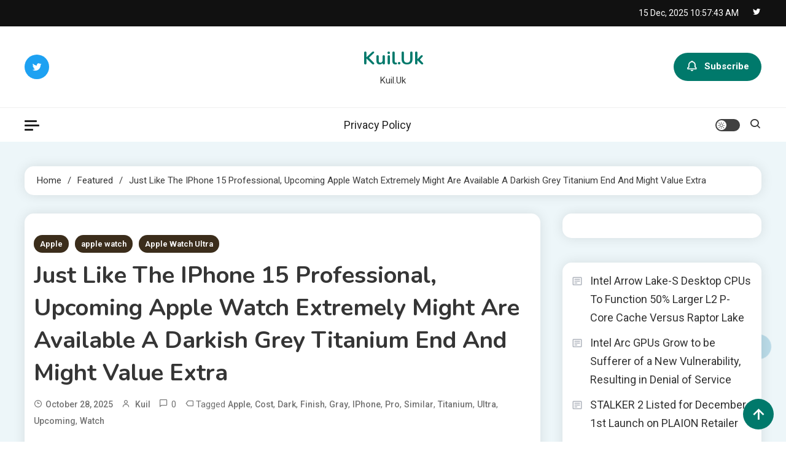

--- FILE ---
content_type: text/html; charset=UTF-8
request_url: https://kuil.uk/just-like-the-iphone-15-professional-upcoming-apple-watch-extremely-might-are-available-a-darkish-grey-titanium-end-and-might-value-extra/
body_size: 32666
content:
<!doctype html>
<html lang="en-US">
<head>
<meta name="MobileOptimized" content="width" />
<meta name="HandheldFriendly" content="true" />
<meta name="generator" content="Drupal 8 (https://www.drupal.org)" />

	<meta charset="UTF-8">
	<meta name="viewport" content="width=device-width, initial-scale=1">
	<link rel="profile" href="https://gmpg.org/xfn/11">

	<meta name='robots' content='index, follow, max-image-preview:large, max-snippet:-1, max-video-preview:-1' />

	<!-- This site is optimized with the Yoast SEO plugin v26.5 - https://yoast.com/wordpress/plugins/seo/ -->
	<title>Just like The iPhone 15 Professional, Upcoming Apple Watch Extremely Might Are available a Darkish Grey Titanium End and Might Value Extra - Kuil.Uk</title>
	<meta name="description" content="Apple tested a dark gray Apple Watch Ultra with Titanium finish which is expected to arrive later this year alongside Series 9." />
	<link rel="canonical" href="https://kuil.uk/just-like-the-iphone-15-professional-upcoming-apple-watch-extremely-might-are-available-a-darkish-grey-titanium-end-and-might-value-extra/" />
	<meta property="og:locale" content="en_US" />
	<meta property="og:type" content="article" />
	<meta property="og:title" content="Just like The iPhone 15 Professional, Upcoming Apple Watch Extremely Might Are available a Darkish Grey Titanium End and Might Value Extra - Kuil.Uk" />
	<meta property="og:description" content="Apple tested a dark gray Apple Watch Ultra with Titanium finish which is expected to arrive later this year alongside Series 9." />
	<meta property="og:url" content="https://kuil.uk/just-like-the-iphone-15-professional-upcoming-apple-watch-extremely-might-are-available-a-darkish-grey-titanium-end-and-might-value-extra/" />
	<meta property="og:site_name" content="Kuil.Uk" />
	<meta property="article:published_time" content="2025-10-28T13:47:23+00:00" />
	<meta name="author" content="kuil" />
	<meta name="twitter:card" content="summary_large_image" />
	<meta name="twitter:label1" content="Written by" />
	<meta name="twitter:data1" content="kuil" />
	<meta name="twitter:label2" content="Est. reading time" />
	<meta name="twitter:data2" content="2 minutes" />
	<script type="application/ld+json" class="yoast-schema-graph">{"@context":"https://schema.org","@graph":[{"@type":"WebPage","@id":"https://kuil.uk/just-like-the-iphone-15-professional-upcoming-apple-watch-extremely-might-are-available-a-darkish-grey-titanium-end-and-might-value-extra/","url":"https://kuil.uk/just-like-the-iphone-15-professional-upcoming-apple-watch-extremely-might-are-available-a-darkish-grey-titanium-end-and-might-value-extra/","name":"Just like The iPhone 15 Professional, Upcoming Apple Watch Extremely Might Are available a Darkish Grey Titanium End and Might Value Extra - Kuil.Uk","isPartOf":{"@id":"https://kuil.uk/#website"},"primaryImageOfPage":{"@id":"https://kuil.uk/just-like-the-iphone-15-professional-upcoming-apple-watch-extremely-might-are-available-a-darkish-grey-titanium-end-and-might-value-extra/#primaryimage"},"image":{"@id":"https://kuil.uk/just-like-the-iphone-15-professional-upcoming-apple-watch-extremely-might-are-available-a-darkish-grey-titanium-end-and-might-value-extra/#primaryimage"},"thumbnailUrl":"","datePublished":"2025-10-28T13:47:23+00:00","author":{"@id":"https://kuil.uk/#/schema/person/7b95ee586ad7ee58c81c1fc6c742b11b"},"description":"Apple tested a dark gray Apple Watch Ultra with Titanium finish which is expected to arrive later this year alongside Series 9.","breadcrumb":{"@id":"https://kuil.uk/just-like-the-iphone-15-professional-upcoming-apple-watch-extremely-might-are-available-a-darkish-grey-titanium-end-and-might-value-extra/#breadcrumb"},"inLanguage":"en-US","potentialAction":[{"@type":"ReadAction","target":["https://kuil.uk/just-like-the-iphone-15-professional-upcoming-apple-watch-extremely-might-are-available-a-darkish-grey-titanium-end-and-might-value-extra/"]}]},{"@type":"ImageObject","inLanguage":"en-US","@id":"https://kuil.uk/just-like-the-iphone-15-professional-upcoming-apple-watch-extremely-might-are-available-a-darkish-grey-titanium-end-and-might-value-extra/#primaryimage","url":"","contentUrl":""},{"@type":"BreadcrumbList","@id":"https://kuil.uk/just-like-the-iphone-15-professional-upcoming-apple-watch-extremely-might-are-available-a-darkish-grey-titanium-end-and-might-value-extra/#breadcrumb","itemListElement":[{"@type":"ListItem","position":1,"name":"Home","item":"https://kuil.uk/"},{"@type":"ListItem","position":2,"name":"Just like The iPhone 15 Professional, Upcoming Apple Watch Extremely Might Are available a Darkish Grey Titanium End and Might Value Extra"}]},{"@type":"WebSite","@id":"https://kuil.uk/#website","url":"https://kuil.uk/","name":"Kuil.Uk","description":"Kuil.Uk","potentialAction":[{"@type":"SearchAction","target":{"@type":"EntryPoint","urlTemplate":"https://kuil.uk/?s={search_term_string}"},"query-input":{"@type":"PropertyValueSpecification","valueRequired":true,"valueName":"search_term_string"}}],"inLanguage":"en-US"},{"@type":"Person","@id":"https://kuil.uk/#/schema/person/7b95ee586ad7ee58c81c1fc6c742b11b","name":"kuil","image":{"@type":"ImageObject","inLanguage":"en-US","@id":"https://kuil.uk/#/schema/person/image/","url":"https://secure.gravatar.com/avatar/a2b3056ba9c1086f2ec7b9f5d2c89ff0386a0363769da80f9cc94cc1c187f578?s=96&d=mm&r=g","contentUrl":"https://secure.gravatar.com/avatar/a2b3056ba9c1086f2ec7b9f5d2c89ff0386a0363769da80f9cc94cc1c187f578?s=96&d=mm&r=g","caption":"kuil"},"sameAs":["https://kuil.uk"],"url":"https://kuil.uk/writer/kul777min4o39/"}]}</script>
	<!-- / Yoast SEO plugin. -->


<link rel='dns-prefetch' href='//fonts.googleapis.com' />
<link rel="alternate" type="application/rss+xml" title="Kuil.Uk &raquo; Feed" href="https://kuil.uk/feed/" />
<link rel="alternate" type="application/rss+xml" title="Kuil.Uk &raquo; Comments Feed" href="https://kuil.uk/comments/feed/" />
<link rel="alternate" title="oEmbed (JSON)" type="application/json+oembed" href="https://kuil.uk/wp-json/oembed/1.0/embed?url=https%3A%2F%2Fkuil.uk%2Fjust-like-the-iphone-15-professional-upcoming-apple-watch-extremely-might-are-available-a-darkish-grey-titanium-end-and-might-value-extra%2F" />
<link rel="alternate" title="oEmbed (XML)" type="text/xml+oembed" href="https://kuil.uk/wp-json/oembed/1.0/embed?url=https%3A%2F%2Fkuil.uk%2Fjust-like-the-iphone-15-professional-upcoming-apple-watch-extremely-might-are-available-a-darkish-grey-titanium-end-and-might-value-extra%2F&#038;format=xml" />
<style id='wp-img-auto-sizes-contain-inline-css'>
img:is([sizes=auto i],[sizes^="auto," i]){contain-intrinsic-size:3000px 1500px}
/*# sourceURL=wp-img-auto-sizes-contain-inline-css */
</style>
<style id='wp-emoji-styles-inline-css'>

	img.wp-smiley, img.emoji {
		display: inline !important;
		border: none !important;
		box-shadow: none !important;
		height: 1em !important;
		width: 1em !important;
		margin: 0 0.07em !important;
		vertical-align: -0.1em !important;
		background: none !important;
		padding: 0 !important;
	}
/*# sourceURL=wp-emoji-styles-inline-css */
</style>
<style id='wp-block-library-inline-css'>
:root{--wp-block-synced-color:#7a00df;--wp-block-synced-color--rgb:122,0,223;--wp-bound-block-color:var(--wp-block-synced-color);--wp-editor-canvas-background:#ddd;--wp-admin-theme-color:#007cba;--wp-admin-theme-color--rgb:0,124,186;--wp-admin-theme-color-darker-10:#006ba1;--wp-admin-theme-color-darker-10--rgb:0,107,160.5;--wp-admin-theme-color-darker-20:#005a87;--wp-admin-theme-color-darker-20--rgb:0,90,135;--wp-admin-border-width-focus:2px}@media (min-resolution:192dpi){:root{--wp-admin-border-width-focus:1.5px}}.wp-element-button{cursor:pointer}:root .has-very-light-gray-background-color{background-color:#eee}:root .has-very-dark-gray-background-color{background-color:#313131}:root .has-very-light-gray-color{color:#eee}:root .has-very-dark-gray-color{color:#313131}:root .has-vivid-green-cyan-to-vivid-cyan-blue-gradient-background{background:linear-gradient(135deg,#00d084,#0693e3)}:root .has-purple-crush-gradient-background{background:linear-gradient(135deg,#34e2e4,#4721fb 50%,#ab1dfe)}:root .has-hazy-dawn-gradient-background{background:linear-gradient(135deg,#faaca8,#dad0ec)}:root .has-subdued-olive-gradient-background{background:linear-gradient(135deg,#fafae1,#67a671)}:root .has-atomic-cream-gradient-background{background:linear-gradient(135deg,#fdd79a,#004a59)}:root .has-nightshade-gradient-background{background:linear-gradient(135deg,#330968,#31cdcf)}:root .has-midnight-gradient-background{background:linear-gradient(135deg,#020381,#2874fc)}:root{--wp--preset--font-size--normal:16px;--wp--preset--font-size--huge:42px}.has-regular-font-size{font-size:1em}.has-larger-font-size{font-size:2.625em}.has-normal-font-size{font-size:var(--wp--preset--font-size--normal)}.has-huge-font-size{font-size:var(--wp--preset--font-size--huge)}.has-text-align-center{text-align:center}.has-text-align-left{text-align:left}.has-text-align-right{text-align:right}.has-fit-text{white-space:nowrap!important}#end-resizable-editor-section{display:none}.aligncenter{clear:both}.items-justified-left{justify-content:flex-start}.items-justified-center{justify-content:center}.items-justified-right{justify-content:flex-end}.items-justified-space-between{justify-content:space-between}.screen-reader-text{border:0;clip-path:inset(50%);height:1px;margin:-1px;overflow:hidden;padding:0;position:absolute;width:1px;word-wrap:normal!important}.screen-reader-text:focus{background-color:#ddd;clip-path:none;color:#444;display:block;font-size:1em;height:auto;left:5px;line-height:normal;padding:15px 23px 14px;text-decoration:none;top:5px;width:auto;z-index:100000}html :where(.has-border-color){border-style:solid}html :where([style*=border-top-color]){border-top-style:solid}html :where([style*=border-right-color]){border-right-style:solid}html :where([style*=border-bottom-color]){border-bottom-style:solid}html :where([style*=border-left-color]){border-left-style:solid}html :where([style*=border-width]){border-style:solid}html :where([style*=border-top-width]){border-top-style:solid}html :where([style*=border-right-width]){border-right-style:solid}html :where([style*=border-bottom-width]){border-bottom-style:solid}html :where([style*=border-left-width]){border-left-style:solid}html :where(img[class*=wp-image-]){height:auto;max-width:100%}:where(figure){margin:0 0 1em}html :where(.is-position-sticky){--wp-admin--admin-bar--position-offset:var(--wp-admin--admin-bar--height,0px)}@media screen and (max-width:600px){html :where(.is-position-sticky){--wp-admin--admin-bar--position-offset:0px}}

/*# sourceURL=wp-block-library-inline-css */
</style><style id='wp-block-latest-posts-inline-css'>
.wp-block-latest-posts{box-sizing:border-box}.wp-block-latest-posts.alignleft{margin-right:2em}.wp-block-latest-posts.alignright{margin-left:2em}.wp-block-latest-posts.wp-block-latest-posts__list{list-style:none}.wp-block-latest-posts.wp-block-latest-posts__list li{clear:both;overflow-wrap:break-word}.wp-block-latest-posts.is-grid{display:flex;flex-wrap:wrap}.wp-block-latest-posts.is-grid li{margin:0 1.25em 1.25em 0;width:100%}@media (min-width:600px){.wp-block-latest-posts.columns-2 li{width:calc(50% - .625em)}.wp-block-latest-posts.columns-2 li:nth-child(2n){margin-right:0}.wp-block-latest-posts.columns-3 li{width:calc(33.33333% - .83333em)}.wp-block-latest-posts.columns-3 li:nth-child(3n){margin-right:0}.wp-block-latest-posts.columns-4 li{width:calc(25% - .9375em)}.wp-block-latest-posts.columns-4 li:nth-child(4n){margin-right:0}.wp-block-latest-posts.columns-5 li{width:calc(20% - 1em)}.wp-block-latest-posts.columns-5 li:nth-child(5n){margin-right:0}.wp-block-latest-posts.columns-6 li{width:calc(16.66667% - 1.04167em)}.wp-block-latest-posts.columns-6 li:nth-child(6n){margin-right:0}}:root :where(.wp-block-latest-posts.is-grid){padding:0}:root :where(.wp-block-latest-posts.wp-block-latest-posts__list){padding-left:0}.wp-block-latest-posts__post-author,.wp-block-latest-posts__post-date{display:block;font-size:.8125em}.wp-block-latest-posts__post-excerpt,.wp-block-latest-posts__post-full-content{margin-bottom:1em;margin-top:.5em}.wp-block-latest-posts__featured-image a{display:inline-block}.wp-block-latest-posts__featured-image img{height:auto;max-width:100%;width:auto}.wp-block-latest-posts__featured-image.alignleft{float:left;margin-right:1em}.wp-block-latest-posts__featured-image.alignright{float:right;margin-left:1em}.wp-block-latest-posts__featured-image.aligncenter{margin-bottom:1em;text-align:center}
/*# sourceURL=https://kuil.uk/lib/blocks/latest-posts/style.min.css */
</style>
<style id='wp-block-paragraph-inline-css'>
.is-small-text{font-size:.875em}.is-regular-text{font-size:1em}.is-large-text{font-size:2.25em}.is-larger-text{font-size:3em}.has-drop-cap:not(:focus):first-letter{float:left;font-size:8.4em;font-style:normal;font-weight:100;line-height:.68;margin:.05em .1em 0 0;text-transform:uppercase}body.rtl .has-drop-cap:not(:focus):first-letter{float:none;margin-left:.1em}p.has-drop-cap.has-background{overflow:hidden}:root :where(p.has-background){padding:1.25em 2.375em}:where(p.has-text-color:not(.has-link-color)) a{color:inherit}p.has-text-align-left[style*="writing-mode:vertical-lr"],p.has-text-align-right[style*="writing-mode:vertical-rl"]{rotate:180deg}
/*# sourceURL=https://kuil.uk/lib/blocks/paragraph/style.min.css */
</style>
<style id='global-styles-inline-css'>
:root{--wp--preset--aspect-ratio--square: 1;--wp--preset--aspect-ratio--4-3: 4/3;--wp--preset--aspect-ratio--3-4: 3/4;--wp--preset--aspect-ratio--3-2: 3/2;--wp--preset--aspect-ratio--2-3: 2/3;--wp--preset--aspect-ratio--16-9: 16/9;--wp--preset--aspect-ratio--9-16: 9/16;--wp--preset--color--black: #000000;--wp--preset--color--cyan-bluish-gray: #abb8c3;--wp--preset--color--white: #ffffff;--wp--preset--color--pale-pink: #f78da7;--wp--preset--color--vivid-red: #cf2e2e;--wp--preset--color--luminous-vivid-orange: #ff6900;--wp--preset--color--luminous-vivid-amber: #fcb900;--wp--preset--color--light-green-cyan: #7bdcb5;--wp--preset--color--vivid-green-cyan: #00d084;--wp--preset--color--pale-cyan-blue: #8ed1fc;--wp--preset--color--vivid-cyan-blue: #0693e3;--wp--preset--color--vivid-purple: #9b51e0;--wp--preset--gradient--vivid-cyan-blue-to-vivid-purple: linear-gradient(135deg,rgb(6,147,227) 0%,rgb(155,81,224) 100%);--wp--preset--gradient--light-green-cyan-to-vivid-green-cyan: linear-gradient(135deg,rgb(122,220,180) 0%,rgb(0,208,130) 100%);--wp--preset--gradient--luminous-vivid-amber-to-luminous-vivid-orange: linear-gradient(135deg,rgb(252,185,0) 0%,rgb(255,105,0) 100%);--wp--preset--gradient--luminous-vivid-orange-to-vivid-red: linear-gradient(135deg,rgb(255,105,0) 0%,rgb(207,46,46) 100%);--wp--preset--gradient--very-light-gray-to-cyan-bluish-gray: linear-gradient(135deg,rgb(238,238,238) 0%,rgb(169,184,195) 100%);--wp--preset--gradient--cool-to-warm-spectrum: linear-gradient(135deg,rgb(74,234,220) 0%,rgb(151,120,209) 20%,rgb(207,42,186) 40%,rgb(238,44,130) 60%,rgb(251,105,98) 80%,rgb(254,248,76) 100%);--wp--preset--gradient--blush-light-purple: linear-gradient(135deg,rgb(255,206,236) 0%,rgb(152,150,240) 100%);--wp--preset--gradient--blush-bordeaux: linear-gradient(135deg,rgb(254,205,165) 0%,rgb(254,45,45) 50%,rgb(107,0,62) 100%);--wp--preset--gradient--luminous-dusk: linear-gradient(135deg,rgb(255,203,112) 0%,rgb(199,81,192) 50%,rgb(65,88,208) 100%);--wp--preset--gradient--pale-ocean: linear-gradient(135deg,rgb(255,245,203) 0%,rgb(182,227,212) 50%,rgb(51,167,181) 100%);--wp--preset--gradient--electric-grass: linear-gradient(135deg,rgb(202,248,128) 0%,rgb(113,206,126) 100%);--wp--preset--gradient--midnight: linear-gradient(135deg,rgb(2,3,129) 0%,rgb(40,116,252) 100%);--wp--preset--font-size--small: 13px;--wp--preset--font-size--medium: 20px;--wp--preset--font-size--large: 36px;--wp--preset--font-size--x-large: 42px;--wp--preset--spacing--20: 0.44rem;--wp--preset--spacing--30: 0.67rem;--wp--preset--spacing--40: 1rem;--wp--preset--spacing--50: 1.5rem;--wp--preset--spacing--60: 2.25rem;--wp--preset--spacing--70: 3.38rem;--wp--preset--spacing--80: 5.06rem;--wp--preset--shadow--natural: 6px 6px 9px rgba(0, 0, 0, 0.2);--wp--preset--shadow--deep: 12px 12px 50px rgba(0, 0, 0, 0.4);--wp--preset--shadow--sharp: 6px 6px 0px rgba(0, 0, 0, 0.2);--wp--preset--shadow--outlined: 6px 6px 0px -3px rgb(255, 255, 255), 6px 6px rgb(0, 0, 0);--wp--preset--shadow--crisp: 6px 6px 0px rgb(0, 0, 0);}:where(.is-layout-flex){gap: 0.5em;}:where(.is-layout-grid){gap: 0.5em;}body .is-layout-flex{display: flex;}.is-layout-flex{flex-wrap: wrap;align-items: center;}.is-layout-flex > :is(*, div){margin: 0;}body .is-layout-grid{display: grid;}.is-layout-grid > :is(*, div){margin: 0;}:where(.wp-block-columns.is-layout-flex){gap: 2em;}:where(.wp-block-columns.is-layout-grid){gap: 2em;}:where(.wp-block-post-template.is-layout-flex){gap: 1.25em;}:where(.wp-block-post-template.is-layout-grid){gap: 1.25em;}.has-black-color{color: var(--wp--preset--color--black) !important;}.has-cyan-bluish-gray-color{color: var(--wp--preset--color--cyan-bluish-gray) !important;}.has-white-color{color: var(--wp--preset--color--white) !important;}.has-pale-pink-color{color: var(--wp--preset--color--pale-pink) !important;}.has-vivid-red-color{color: var(--wp--preset--color--vivid-red) !important;}.has-luminous-vivid-orange-color{color: var(--wp--preset--color--luminous-vivid-orange) !important;}.has-luminous-vivid-amber-color{color: var(--wp--preset--color--luminous-vivid-amber) !important;}.has-light-green-cyan-color{color: var(--wp--preset--color--light-green-cyan) !important;}.has-vivid-green-cyan-color{color: var(--wp--preset--color--vivid-green-cyan) !important;}.has-pale-cyan-blue-color{color: var(--wp--preset--color--pale-cyan-blue) !important;}.has-vivid-cyan-blue-color{color: var(--wp--preset--color--vivid-cyan-blue) !important;}.has-vivid-purple-color{color: var(--wp--preset--color--vivid-purple) !important;}.has-black-background-color{background-color: var(--wp--preset--color--black) !important;}.has-cyan-bluish-gray-background-color{background-color: var(--wp--preset--color--cyan-bluish-gray) !important;}.has-white-background-color{background-color: var(--wp--preset--color--white) !important;}.has-pale-pink-background-color{background-color: var(--wp--preset--color--pale-pink) !important;}.has-vivid-red-background-color{background-color: var(--wp--preset--color--vivid-red) !important;}.has-luminous-vivid-orange-background-color{background-color: var(--wp--preset--color--luminous-vivid-orange) !important;}.has-luminous-vivid-amber-background-color{background-color: var(--wp--preset--color--luminous-vivid-amber) !important;}.has-light-green-cyan-background-color{background-color: var(--wp--preset--color--light-green-cyan) !important;}.has-vivid-green-cyan-background-color{background-color: var(--wp--preset--color--vivid-green-cyan) !important;}.has-pale-cyan-blue-background-color{background-color: var(--wp--preset--color--pale-cyan-blue) !important;}.has-vivid-cyan-blue-background-color{background-color: var(--wp--preset--color--vivid-cyan-blue) !important;}.has-vivid-purple-background-color{background-color: var(--wp--preset--color--vivid-purple) !important;}.has-black-border-color{border-color: var(--wp--preset--color--black) !important;}.has-cyan-bluish-gray-border-color{border-color: var(--wp--preset--color--cyan-bluish-gray) !important;}.has-white-border-color{border-color: var(--wp--preset--color--white) !important;}.has-pale-pink-border-color{border-color: var(--wp--preset--color--pale-pink) !important;}.has-vivid-red-border-color{border-color: var(--wp--preset--color--vivid-red) !important;}.has-luminous-vivid-orange-border-color{border-color: var(--wp--preset--color--luminous-vivid-orange) !important;}.has-luminous-vivid-amber-border-color{border-color: var(--wp--preset--color--luminous-vivid-amber) !important;}.has-light-green-cyan-border-color{border-color: var(--wp--preset--color--light-green-cyan) !important;}.has-vivid-green-cyan-border-color{border-color: var(--wp--preset--color--vivid-green-cyan) !important;}.has-pale-cyan-blue-border-color{border-color: var(--wp--preset--color--pale-cyan-blue) !important;}.has-vivid-cyan-blue-border-color{border-color: var(--wp--preset--color--vivid-cyan-blue) !important;}.has-vivid-purple-border-color{border-color: var(--wp--preset--color--vivid-purple) !important;}.has-vivid-cyan-blue-to-vivid-purple-gradient-background{background: var(--wp--preset--gradient--vivid-cyan-blue-to-vivid-purple) !important;}.has-light-green-cyan-to-vivid-green-cyan-gradient-background{background: var(--wp--preset--gradient--light-green-cyan-to-vivid-green-cyan) !important;}.has-luminous-vivid-amber-to-luminous-vivid-orange-gradient-background{background: var(--wp--preset--gradient--luminous-vivid-amber-to-luminous-vivid-orange) !important;}.has-luminous-vivid-orange-to-vivid-red-gradient-background{background: var(--wp--preset--gradient--luminous-vivid-orange-to-vivid-red) !important;}.has-very-light-gray-to-cyan-bluish-gray-gradient-background{background: var(--wp--preset--gradient--very-light-gray-to-cyan-bluish-gray) !important;}.has-cool-to-warm-spectrum-gradient-background{background: var(--wp--preset--gradient--cool-to-warm-spectrum) !important;}.has-blush-light-purple-gradient-background{background: var(--wp--preset--gradient--blush-light-purple) !important;}.has-blush-bordeaux-gradient-background{background: var(--wp--preset--gradient--blush-bordeaux) !important;}.has-luminous-dusk-gradient-background{background: var(--wp--preset--gradient--luminous-dusk) !important;}.has-pale-ocean-gradient-background{background: var(--wp--preset--gradient--pale-ocean) !important;}.has-electric-grass-gradient-background{background: var(--wp--preset--gradient--electric-grass) !important;}.has-midnight-gradient-background{background: var(--wp--preset--gradient--midnight) !important;}.has-small-font-size{font-size: var(--wp--preset--font-size--small) !important;}.has-medium-font-size{font-size: var(--wp--preset--font-size--medium) !important;}.has-large-font-size{font-size: var(--wp--preset--font-size--large) !important;}.has-x-large-font-size{font-size: var(--wp--preset--font-size--x-large) !important;}
/*# sourceURL=global-styles-inline-css */
</style>

<style id='classic-theme-styles-inline-css'>
/*! This file is auto-generated */
.wp-block-button__link{color:#fff;background-color:#32373c;border-radius:9999px;box-shadow:none;text-decoration:none;padding:calc(.667em + 2px) calc(1.333em + 2px);font-size:1.125em}.wp-block-file__button{background:#32373c;color:#fff;text-decoration:none}
/*# sourceURL=/wp-includes/css/classic-themes.min.css */
</style>
<link rel='stylesheet' id='wp-automatic-css' href='https://kuil.uk/core/modules/wp-automatic-plugin-for-wordpress/css/admin-dashboard.css' media='all' />
<link rel='stylesheet' id='wp-automatic-gallery-css' href='https://kuil.uk/core/modules/wp-automatic-plugin-for-wordpress/css/wp-automatic.css' media='all' />
<link rel='stylesheet' id='ogma-blog-fonts-css' href='https://fonts.googleapis.com/css?family=Roboto%3A400%2C500%2C600%2C700%7CNunito%3A400%2C600%2C700%2C900&#038;subset=latin%2Ccyrillic-ext%2Cgreek-ext%2Cgreek%2Cvietnamese%2Clatin-ext%2Ccyrillic%2Ckhmer%2Cdevanagari%2Carabic%2Chebrew%2Ctelugu' media='all' />
<link rel='stylesheet' id='lightslider-css' href='https://kuil.uk/core/views/ogma-blog/assets/library/lightslider/css/lightslider.min.css' media='all' />
<link rel='stylesheet' id='box-icons-css' href='https://kuil.uk/core/views/ogma-blog/assets/library/box-icons/css/boxicons.min.css' media='all' />
<link rel='stylesheet' id='ogma-blog-preloader-css' href='https://kuil.uk/core/views/ogma-blog/assets/css/ogma-blog-preloader.css' media='all' />
<link rel='stylesheet' id='ogma-blogger-google-font-css' href='https://fonts.googleapis.com/css?family=Raleway%3A700%2C900%7CRoboto%3A400%2C600%2C700&#038;subset=latin%2Clatin-ext' media='all' />
<link rel='stylesheet' id='ogma-blog-parent-style-css' href='https://kuil.uk/core/views/ogma-blog/style.css' media='all' />
<link rel='stylesheet' id='ogma-blog-parent-responsive-css' href='https://kuil.uk/core/views/ogma-blog/assets/css/ogma-blog-responsive.css' media='all' />
<link rel='stylesheet' id='ogma-blogger-style-css' href='https://kuil.uk/core/views/ogma-blogger/style.css' media='all' />
<script src="https://kuil.uk/lib/js/jquery/jquery.min.js" id="jquery-core-js"></script>
<script src="https://kuil.uk/lib/js/jquery/jquery-migrate.min.js" id="jquery-migrate-js"></script>
<script src="https://kuil.uk/core/modules/wp-automatic-plugin-for-wordpress/js/custom-front.js" id="wp-automatic-js"></script>
<link rel='shortlink' href='https://kuil.uk/?p=923' />
<link rel='canonical' href='https://wccftech.com/apple-watch-ultra-in-dark-gray-titanium-finish-and-cost/' />
<!--Ogma CSS -->
<style type="text/css">
.navigation .nav-links a:hover,.bttn:hover,button,input[type='button']:hover,input[type='reset']:hover,input[type='submit']:hover,.reply .comment-reply-link,.widget_search .search-submit,.widget_search .search-submit,.widget_search .search-submit:hover,.widget_tag_cloud .tagcloud a:hover,.widget.widget_tag_cloud a:hover,#site-navigation .menu-item-description,.header-search-wrapper .search-form-wrap .search-submit,.sticky-sidebar-close,.custom-button-wrap.ogma-blog-icon-elements a,.news-ticker-label,.single-posts-layout--two .post-cats-wrap li a,.error-404.not-found .error-button-wrap a,#ogma-blog-scrollup,.trending-posts .post-thumbnail-wrap .post-count,.trending-posts-wrapper .lSAction a:hover,#site-navigation ul li a.ogma-blog-sub-toggle:hover,#site-navigation ul li a.ogma-blog-sub-toggle:focus{background-color:#FF376C}a,a:hover,a:focus,a:active,.entry-cat .cat-links a:hover,.entry-cat a:hover,.byline a:hover,.posted-on a:hover,.entry-footer a:hover,.comment-author .fn .url:hover,.commentmetadata .comment-edit-link,#cancel-comment-reply-link,#cancel-comment-reply-link:before,.logged-in-as a,.widget a:hover,.widget a:hover::before,.widget li:hover::before,.header-news-ticker-wrapper .posted-on a,.breadcrumb-trail.breadcrumbs ul li a:hover,.ogma-blog-post-content-wrap .entry-meta span:hover a,.ogma-blog-post-content-wrap .entry-meta span:hover:before,.site-footer .widget_archive a:hover,.site-footer .widget_categories a:hover,.site-footer .widget_recent_entries a:hover,.site-footer .widget_meta a:hover,.site-footer .widget_recent_comments li:hover,.site-footer .widget_rss li:hover,.site-footer .widget_pages li a:hover,.site-footer .widget_nav_menu li a:hover,.site-footer .wp-block-latest-posts li a:hover,.site-footer .wp-block-archives li a:hover,.site-footer .wp-block-categories li a:hover,.site-footer .wp-block-page-list li a:hover,.site-footer .wp-block-latest-comments li:hover,.ogma-blog-post-title-wrap .entry-meta span:hover a,.ogma-blog-post-title-wrap .entry-meta span:hover:before,.dark-mode .ogma-blog-button a:hover,.dark-mode .widget_archive a:hover,.dark-mode .widget_categories a:hover,.dark-mode .widget_recent_entries a:hover,.dark-mode .widget_meta a:hover,.dark-mode .widget_recent_comments li:hover,.dark-mode .widget_rss li:hover,.dark-mode .widget_pages li a:hover,.dark-mode .widget_nav_menu li a:hover,.dark-mode .wp-block-latest-posts li a:hover,.dark-mode .wp-block-archives li a:hover,.dark-mode .wp-block-categories li a:hover,.dark-mode .wp-block-page-list li a:hover,.dark-mode .wp-block-latest-comments li:hover,.dark-mode .header-news-ticker-wrapper .post-title a:hover,.dark-mode .post-meta-wrap span a:hover,.dark-mode .post-meta-wrap span:hover,.dark-mode .ogma-blog-post-content-wrap .entry-meta span a:hover,.ogma-blog-banner-wrapper .slide-title a:hover,.ogma-blog-post-content-wrap .entry-title a:hover,.trending-posts .entry-title a:hover,.latest-posts-wrapper .posts-column-wrapper .entry-title a:hover,.ogma-blog-banner-wrapper .post-meta-wrap >span:hover,.ogma-blog-icon-elements-wrap .search-icon a:hover,.single-posts-layout--two .no-thumbnail .ogma-blog-post-title-wrap .entry-meta span:hover a,.single-posts-layout--two .no-thumbnail .ogma-blog-post-title-wrap .entry-meta span:hover:before,.ogma-blog-search-results-wrap .ogma-blog-search-article-item .ogma-blog-search-post-element .ogma-blog-search-post-title a:hover,.ogma-blog-search-results-wrap .ogma-blog-search-article-item .ogma-blog-search-post-element .posted-on a:hover,.dark-mode .ogma-blog-search-results-wrap .ogma-blog-search-article-item .ogma-blog-search-post-element .ogma-blog-search-post-title a:hover{color:#FF376C}.navigation .nav-links a:hover,.bttn:hover,button,input[type='button']:hover,input[type='reset']:hover,input[type='submit']:hover,.widget_search .search-submit,.widget_search .search-submit,.widget_search .search-submit:hover,.widget_tag_cloud .tagcloud a:hover,.widget.widget_tag_cloud a:hover,.trending-posts-wrapper .lSAction a:hover{border-color:#FF376C}.page-header .page-title,.block-title,.related-post-title,.widget-title{border-left-color:#FF376C}.rtl .page-header .page-title,.rtl .block-title,.rtl .related-post-title,.rtl .widget-title{border-right-color:#FF376C}#site-navigation .menu-item-description::after,.search-form-wrap{border-top-color:#FF376C}.woocommerce ul.products li.product .price,.woocommerce div.product p.price,.woocommerce div.product span.price,.woocommerce .product_meta a:hover,.woocommerce-error:before,.woocommerce-info:before,.woocommerce-message:before{color:#FF376C}.woocommerce #respond input#submit,.woocommerce a.button,.woocommerce button.button,.woocommerce input.button,.woocommerce ul.products li.product:hover .button,.woocommerce ul.products li.product:hover .added_to_cart,.woocommerce #respond input#submit.alt,.woocommerce a.button.alt,.woocommerce button.button.alt,.woocommerce input.button.alt.woocommerce nav.woocommerce-pagination ul li a,.woocommerce nav.woocommerce-pagination ul li span.woocommerce span.onsale,.woocommerce div.product .woocommerce-tabs ul.tabs li.active,.woocommerce #respond input#submit.disabled,.woocommerce #respond input#submit:disabled,.woocommerce #respond input#submit:disabled[disabled],.woocommerce a.button.disabled,.woocommerce a.button:disabled,.woocommerce a.button:disabled[disabled],.woocommerce button.button.disabled,.woocommerce button.button:disabled,.woocommerce button.button:disabled[disabled],.woocommerce input.button.disabled,.woocommerce input.button:disabled,.woocommerce input.button:disabled[disabled].woocommerce #respond input#submit.alt.disabled,.woocommerce #respond input#submit.alt.disabled:hover,.woocommerce #respond input#submit.alt:disabled,.woocommerce #respond input#submit.alt:disabled:hover,.woocommerce #respond input#submit.alt:disabled[disabled],.woocommerce #respond input#submit.alt:disabled[disabled]:hover,.woocommerce a.button.alt.disabled,.woocommerce a.button.alt.disabled:hover,.woocommerce a.button.alt:disabled,.woocommerce a.button.alt:disabled:hover,.woocommerce a.button.alt:disabled[disabled],.woocommerce a.button.alt:disabled[disabled]:hover,.woocommerce button.button.alt.disabled,.woocommerce button.button.alt.disabled:hover,.woocommerce button.button.alt:disabled,.woocommerce button.button.alt:disabled:hover,.woocommerce button.button.alt:disabled[disabled],.woocommerce button.button.alt:disabled[disabled]:hover,.woocommerce input.button.alt.disabled,.woocommerce input.button.alt.disabled:hover,.woocommerce input.button.alt:disabled,.woocommerce input.button.alt:disabled:hover,.woocommerce input.button.alt:disabled[disabled],.woocommerce input.button.alt:disabled[disabled]:hover.woocommerce,.widget_price_filter .ui-slider .ui-slider-range,.woocommerce-MyAccount-navigation-link a,.woocommerce-store-notice,p.demo_store{background-color:#FF376C}.woocommerce ul.products li.product:hover,.woocommerce-page ul.products li.product:hover.woocommerce #respond input#submit,.woocommerce a.button,.woocommerce button.button,.woocommerce input.button,.woocommerce ul.products li.product:hover .button,.woocommerce ul.products li.product:hover .added_to_cart,.woocommerce #respond input#submit.alt,.woocommerce a.button.alt,.woocommerce button.button.alt,.woocommerce input.button.alt.woocommerce #respond input#submit.alt.disabled,.woocommerce #respond input#submit.alt.disabled:hover,.woocommerce #respond input#submit.alt:disabled,.woocommerce #respond input#submit.alt:disabled:hover,.woocommerce #respond input#submit.alt:disabled[disabled],.woocommerce #respond input#submit.alt:disabled[disabled]:hover,.woocommerce a.button.alt.disabled,.woocommerce a.button.alt.disabled:hover,.woocommerce a.button.alt:disabled,.woocommerce a.button.alt:disabled:hover,.woocommerce a.button.alt:disabled[disabled],.woocommerce a.button.alt:disabled[disabled]:hover,.woocommerce button.button.alt.disabled,.woocommerce button.button.alt.disabled:hover,.woocommerce button.button.alt:disabled,.woocommerce button.button.alt:disabled:hover,.woocommerce button.button.alt:disabled[disabled],.woocommerce button.button.alt:disabled[disabled]:hover,.woocommerce input.button.alt.disabled,.woocommerce input.button.alt.disabled:hover,.woocommerce input.button.alt:disabled,.woocommerce input.button.alt:disabled:hover,.woocommerce input.button.alt:disabled[disabled],.woocommerce input.button.alt:disabled[disabled]:hover.woocommerce .widget_price_filter .ui-slider .ui-slider-handle{border-color:#FF376C}.woocommerce div.product .woocommerce-tabs ul.tabs{border-bottom-color:#FF376C}.woocommerce-error,.woocommerce-info,.woocommerce-message{border-top-color:#FF376C}.ogma-blog-wave .og-rect,.ogma-blog-three-bounce .og-child,.ogma-blog-folding-cube .og-cube:before,.ogma-blog-ball div{background-color:#FF376C}#site-navigation ul li:hover >a,#site-navigation ul li.current-menu-item >a,#site-navigation ul li.current_page_item >a,#site-navigation ul li.current-menu-ancestor >a,#site-navigation ul li.focus >a{color:#eb2358}body{color:#3b3b3b}.page-content a,.entry-content a,.entry-summary a{color:#FF376C}.page-content a:hover,.entry-content a:hover,.entry-summary a:hover{color:#E91E63}.ogma-blog-banner-wrapper .post-cats-wrap .post-cats-list li.cat-1009 a{background-color:#3b2d1b}.post-cats-wrap .post-cats-list li.cat-1009 a{background-color:#3b2d1b}.ogma-blog-banner-wrapper.frontpage-banner-layout--two .tabbed-content-wrapper .post-cats-wrap .post-cats-list li.cat-1009 a{color:#3b2d1b}.single-posts-layout--two .post-cats-wrap .post-cats-list li.cat-1009 a{background-color:#3b2d1b}.ogma-blog-banner-wrapper .post-cats-wrap .post-cats-list li.cat-766 a{background-color:#3b2d1b}.post-cats-wrap .post-cats-list li.cat-766 a{background-color:#3b2d1b}.ogma-blog-banner-wrapper.frontpage-banner-layout--two .tabbed-content-wrapper .post-cats-wrap .post-cats-list li.cat-766 a{color:#3b2d1b}.single-posts-layout--two .post-cats-wrap .post-cats-list li.cat-766 a{background-color:#3b2d1b}.ogma-blog-banner-wrapper .post-cats-wrap .post-cats-list li.cat-1257 a{background-color:#3b2d1b}.post-cats-wrap .post-cats-list li.cat-1257 a{background-color:#3b2d1b}.ogma-blog-banner-wrapper.frontpage-banner-layout--two .tabbed-content-wrapper .post-cats-wrap .post-cats-list li.cat-1257 a{color:#3b2d1b}.single-posts-layout--two .post-cats-wrap .post-cats-list li.cat-1257 a{background-color:#3b2d1b}.ogma-blog-banner-wrapper .post-cats-wrap .post-cats-list li.cat-1209 a{background-color:#3b2d1b}.post-cats-wrap .post-cats-list li.cat-1209 a{background-color:#3b2d1b}.ogma-blog-banner-wrapper.frontpage-banner-layout--two .tabbed-content-wrapper .post-cats-wrap .post-cats-list li.cat-1209 a{color:#3b2d1b}.single-posts-layout--two .post-cats-wrap .post-cats-list li.cat-1209 a{background-color:#3b2d1b}.ogma-blog-banner-wrapper .post-cats-wrap .post-cats-list li.cat-995 a{background-color:#3b2d1b}.post-cats-wrap .post-cats-list li.cat-995 a{background-color:#3b2d1b}.ogma-blog-banner-wrapper.frontpage-banner-layout--two .tabbed-content-wrapper .post-cats-wrap .post-cats-list li.cat-995 a{color:#3b2d1b}.single-posts-layout--two .post-cats-wrap .post-cats-list li.cat-995 a{background-color:#3b2d1b}.ogma-blog-banner-wrapper .post-cats-wrap .post-cats-list li.cat-593 a{background-color:#3b2d1b}.post-cats-wrap .post-cats-list li.cat-593 a{background-color:#3b2d1b}.ogma-blog-banner-wrapper.frontpage-banner-layout--two .tabbed-content-wrapper .post-cats-wrap .post-cats-list li.cat-593 a{color:#3b2d1b}.single-posts-layout--two .post-cats-wrap .post-cats-list li.cat-593 a{background-color:#3b2d1b}.ogma-blog-banner-wrapper .post-cats-wrap .post-cats-list li.cat-332 a{background-color:#3b2d1b}.post-cats-wrap .post-cats-list li.cat-332 a{background-color:#3b2d1b}.ogma-blog-banner-wrapper.frontpage-banner-layout--two .tabbed-content-wrapper .post-cats-wrap .post-cats-list li.cat-332 a{color:#3b2d1b}.single-posts-layout--two .post-cats-wrap .post-cats-list li.cat-332 a{background-color:#3b2d1b}.ogma-blog-banner-wrapper .post-cats-wrap .post-cats-list li.cat-660 a{background-color:#3b2d1b}.post-cats-wrap .post-cats-list li.cat-660 a{background-color:#3b2d1b}.ogma-blog-banner-wrapper.frontpage-banner-layout--two .tabbed-content-wrapper .post-cats-wrap .post-cats-list li.cat-660 a{color:#3b2d1b}.single-posts-layout--two .post-cats-wrap .post-cats-list li.cat-660 a{background-color:#3b2d1b}.ogma-blog-banner-wrapper .post-cats-wrap .post-cats-list li.cat-960 a{background-color:#3b2d1b}.post-cats-wrap .post-cats-list li.cat-960 a{background-color:#3b2d1b}.ogma-blog-banner-wrapper.frontpage-banner-layout--two .tabbed-content-wrapper .post-cats-wrap .post-cats-list li.cat-960 a{color:#3b2d1b}.single-posts-layout--two .post-cats-wrap .post-cats-list li.cat-960 a{background-color:#3b2d1b}.ogma-blog-banner-wrapper .post-cats-wrap .post-cats-list li.cat-1271 a{background-color:#3b2d1b}.post-cats-wrap .post-cats-list li.cat-1271 a{background-color:#3b2d1b}.ogma-blog-banner-wrapper.frontpage-banner-layout--two .tabbed-content-wrapper .post-cats-wrap .post-cats-list li.cat-1271 a{color:#3b2d1b}.single-posts-layout--two .post-cats-wrap .post-cats-list li.cat-1271 a{background-color:#3b2d1b}.ogma-blog-banner-wrapper .post-cats-wrap .post-cats-list li.cat-1281 a{background-color:#3b2d1b}.post-cats-wrap .post-cats-list li.cat-1281 a{background-color:#3b2d1b}.ogma-blog-banner-wrapper.frontpage-banner-layout--two .tabbed-content-wrapper .post-cats-wrap .post-cats-list li.cat-1281 a{color:#3b2d1b}.single-posts-layout--two .post-cats-wrap .post-cats-list li.cat-1281 a{background-color:#3b2d1b}.ogma-blog-banner-wrapper .post-cats-wrap .post-cats-list li.cat-312 a{background-color:#3b2d1b}.post-cats-wrap .post-cats-list li.cat-312 a{background-color:#3b2d1b}.ogma-blog-banner-wrapper.frontpage-banner-layout--two .tabbed-content-wrapper .post-cats-wrap .post-cats-list li.cat-312 a{color:#3b2d1b}.single-posts-layout--two .post-cats-wrap .post-cats-list li.cat-312 a{background-color:#3b2d1b}.ogma-blog-banner-wrapper .post-cats-wrap .post-cats-list li.cat-1476 a{background-color:#3b2d1b}.post-cats-wrap .post-cats-list li.cat-1476 a{background-color:#3b2d1b}.ogma-blog-banner-wrapper.frontpage-banner-layout--two .tabbed-content-wrapper .post-cats-wrap .post-cats-list li.cat-1476 a{color:#3b2d1b}.single-posts-layout--two .post-cats-wrap .post-cats-list li.cat-1476 a{background-color:#3b2d1b}.ogma-blog-banner-wrapper .post-cats-wrap .post-cats-list li.cat-1552 a{background-color:#3b2d1b}.post-cats-wrap .post-cats-list li.cat-1552 a{background-color:#3b2d1b}.ogma-blog-banner-wrapper.frontpage-banner-layout--two .tabbed-content-wrapper .post-cats-wrap .post-cats-list li.cat-1552 a{color:#3b2d1b}.single-posts-layout--two .post-cats-wrap .post-cats-list li.cat-1552 a{background-color:#3b2d1b}.ogma-blog-banner-wrapper .post-cats-wrap .post-cats-list li.cat-284 a{background-color:#3b2d1b}.post-cats-wrap .post-cats-list li.cat-284 a{background-color:#3b2d1b}.ogma-blog-banner-wrapper.frontpage-banner-layout--two .tabbed-content-wrapper .post-cats-wrap .post-cats-list li.cat-284 a{color:#3b2d1b}.single-posts-layout--two .post-cats-wrap .post-cats-list li.cat-284 a{background-color:#3b2d1b}.ogma-blog-banner-wrapper .post-cats-wrap .post-cats-list li.cat-285 a{background-color:#3b2d1b}.post-cats-wrap .post-cats-list li.cat-285 a{background-color:#3b2d1b}.ogma-blog-banner-wrapper.frontpage-banner-layout--two .tabbed-content-wrapper .post-cats-wrap .post-cats-list li.cat-285 a{color:#3b2d1b}.single-posts-layout--two .post-cats-wrap .post-cats-list li.cat-285 a{background-color:#3b2d1b}.ogma-blog-banner-wrapper .post-cats-wrap .post-cats-list li.cat-457 a{background-color:#3b2d1b}.post-cats-wrap .post-cats-list li.cat-457 a{background-color:#3b2d1b}.ogma-blog-banner-wrapper.frontpage-banner-layout--two .tabbed-content-wrapper .post-cats-wrap .post-cats-list li.cat-457 a{color:#3b2d1b}.single-posts-layout--two .post-cats-wrap .post-cats-list li.cat-457 a{background-color:#3b2d1b}.ogma-blog-banner-wrapper .post-cats-wrap .post-cats-list li.cat-458 a{background-color:#3b2d1b}.post-cats-wrap .post-cats-list li.cat-458 a{background-color:#3b2d1b}.ogma-blog-banner-wrapper.frontpage-banner-layout--two .tabbed-content-wrapper .post-cats-wrap .post-cats-list li.cat-458 a{color:#3b2d1b}.single-posts-layout--two .post-cats-wrap .post-cats-list li.cat-458 a{background-color:#3b2d1b}.ogma-blog-banner-wrapper .post-cats-wrap .post-cats-list li.cat-384 a{background-color:#3b2d1b}.post-cats-wrap .post-cats-list li.cat-384 a{background-color:#3b2d1b}.ogma-blog-banner-wrapper.frontpage-banner-layout--two .tabbed-content-wrapper .post-cats-wrap .post-cats-list li.cat-384 a{color:#3b2d1b}.single-posts-layout--two .post-cats-wrap .post-cats-list li.cat-384 a{background-color:#3b2d1b}.ogma-blog-banner-wrapper .post-cats-wrap .post-cats-list li.cat-40 a{background-color:#3b2d1b}.post-cats-wrap .post-cats-list li.cat-40 a{background-color:#3b2d1b}.ogma-blog-banner-wrapper.frontpage-banner-layout--two .tabbed-content-wrapper .post-cats-wrap .post-cats-list li.cat-40 a{color:#3b2d1b}.single-posts-layout--two .post-cats-wrap .post-cats-list li.cat-40 a{background-color:#3b2d1b}.ogma-blog-banner-wrapper .post-cats-wrap .post-cats-list li.cat-2431 a{background-color:#3b2d1b}.post-cats-wrap .post-cats-list li.cat-2431 a{background-color:#3b2d1b}.ogma-blog-banner-wrapper.frontpage-banner-layout--two .tabbed-content-wrapper .post-cats-wrap .post-cats-list li.cat-2431 a{color:#3b2d1b}.single-posts-layout--two .post-cats-wrap .post-cats-list li.cat-2431 a{background-color:#3b2d1b}.ogma-blog-banner-wrapper .post-cats-wrap .post-cats-list li.cat-249 a{background-color:#3b2d1b}.post-cats-wrap .post-cats-list li.cat-249 a{background-color:#3b2d1b}.ogma-blog-banner-wrapper.frontpage-banner-layout--two .tabbed-content-wrapper .post-cats-wrap .post-cats-list li.cat-249 a{color:#3b2d1b}.single-posts-layout--two .post-cats-wrap .post-cats-list li.cat-249 a{background-color:#3b2d1b}.ogma-blog-banner-wrapper .post-cats-wrap .post-cats-list li.cat-2840 a{background-color:#3b2d1b}.post-cats-wrap .post-cats-list li.cat-2840 a{background-color:#3b2d1b}.ogma-blog-banner-wrapper.frontpage-banner-layout--two .tabbed-content-wrapper .post-cats-wrap .post-cats-list li.cat-2840 a{color:#3b2d1b}.single-posts-layout--two .post-cats-wrap .post-cats-list li.cat-2840 a{background-color:#3b2d1b}.ogma-blog-banner-wrapper .post-cats-wrap .post-cats-list li.cat-2458 a{background-color:#3b2d1b}.post-cats-wrap .post-cats-list li.cat-2458 a{background-color:#3b2d1b}.ogma-blog-banner-wrapper.frontpage-banner-layout--two .tabbed-content-wrapper .post-cats-wrap .post-cats-list li.cat-2458 a{color:#3b2d1b}.single-posts-layout--two .post-cats-wrap .post-cats-list li.cat-2458 a{background-color:#3b2d1b}.ogma-blog-banner-wrapper .post-cats-wrap .post-cats-list li.cat-2460 a{background-color:#3b2d1b}.post-cats-wrap .post-cats-list li.cat-2460 a{background-color:#3b2d1b}.ogma-blog-banner-wrapper.frontpage-banner-layout--two .tabbed-content-wrapper .post-cats-wrap .post-cats-list li.cat-2460 a{color:#3b2d1b}.single-posts-layout--two .post-cats-wrap .post-cats-list li.cat-2460 a{background-color:#3b2d1b}.ogma-blog-banner-wrapper .post-cats-wrap .post-cats-list li.cat-2461 a{background-color:#3b2d1b}.post-cats-wrap .post-cats-list li.cat-2461 a{background-color:#3b2d1b}.ogma-blog-banner-wrapper.frontpage-banner-layout--two .tabbed-content-wrapper .post-cats-wrap .post-cats-list li.cat-2461 a{color:#3b2d1b}.single-posts-layout--two .post-cats-wrap .post-cats-list li.cat-2461 a{background-color:#3b2d1b}.ogma-blog-banner-wrapper .post-cats-wrap .post-cats-list li.cat-2962 a{background-color:#3b2d1b}.post-cats-wrap .post-cats-list li.cat-2962 a{background-color:#3b2d1b}.ogma-blog-banner-wrapper.frontpage-banner-layout--two .tabbed-content-wrapper .post-cats-wrap .post-cats-list li.cat-2962 a{color:#3b2d1b}.single-posts-layout--two .post-cats-wrap .post-cats-list li.cat-2962 a{background-color:#3b2d1b}.ogma-blog-banner-wrapper .post-cats-wrap .post-cats-list li.cat-1796 a{background-color:#3b2d1b}.post-cats-wrap .post-cats-list li.cat-1796 a{background-color:#3b2d1b}.ogma-blog-banner-wrapper.frontpage-banner-layout--two .tabbed-content-wrapper .post-cats-wrap .post-cats-list li.cat-1796 a{color:#3b2d1b}.single-posts-layout--two .post-cats-wrap .post-cats-list li.cat-1796 a{background-color:#3b2d1b}.ogma-blog-banner-wrapper .post-cats-wrap .post-cats-list li.cat-2206 a{background-color:#3b2d1b}.post-cats-wrap .post-cats-list li.cat-2206 a{background-color:#3b2d1b}.ogma-blog-banner-wrapper.frontpage-banner-layout--two .tabbed-content-wrapper .post-cats-wrap .post-cats-list li.cat-2206 a{color:#3b2d1b}.single-posts-layout--two .post-cats-wrap .post-cats-list li.cat-2206 a{background-color:#3b2d1b}.ogma-blog-banner-wrapper .post-cats-wrap .post-cats-list li.cat-17 a{background-color:#3b2d1b}.post-cats-wrap .post-cats-list li.cat-17 a{background-color:#3b2d1b}.ogma-blog-banner-wrapper.frontpage-banner-layout--two .tabbed-content-wrapper .post-cats-wrap .post-cats-list li.cat-17 a{color:#3b2d1b}.single-posts-layout--two .post-cats-wrap .post-cats-list li.cat-17 a{background-color:#3b2d1b}.ogma-blog-banner-wrapper .post-cats-wrap .post-cats-list li.cat-3070 a{background-color:#3b2d1b}.post-cats-wrap .post-cats-list li.cat-3070 a{background-color:#3b2d1b}.ogma-blog-banner-wrapper.frontpage-banner-layout--two .tabbed-content-wrapper .post-cats-wrap .post-cats-list li.cat-3070 a{color:#3b2d1b}.single-posts-layout--two .post-cats-wrap .post-cats-list li.cat-3070 a{background-color:#3b2d1b}.ogma-blog-banner-wrapper .post-cats-wrap .post-cats-list li.cat-1987 a{background-color:#3b2d1b}.post-cats-wrap .post-cats-list li.cat-1987 a{background-color:#3b2d1b}.ogma-blog-banner-wrapper.frontpage-banner-layout--two .tabbed-content-wrapper .post-cats-wrap .post-cats-list li.cat-1987 a{color:#3b2d1b}.single-posts-layout--two .post-cats-wrap .post-cats-list li.cat-1987 a{background-color:#3b2d1b}.ogma-blog-banner-wrapper .post-cats-wrap .post-cats-list li.cat-595 a{background-color:#3b2d1b}.post-cats-wrap .post-cats-list li.cat-595 a{background-color:#3b2d1b}.ogma-blog-banner-wrapper.frontpage-banner-layout--two .tabbed-content-wrapper .post-cats-wrap .post-cats-list li.cat-595 a{color:#3b2d1b}.single-posts-layout--two .post-cats-wrap .post-cats-list li.cat-595 a{background-color:#3b2d1b}.ogma-blog-banner-wrapper .post-cats-wrap .post-cats-list li.cat-1282 a{background-color:#3b2d1b}.post-cats-wrap .post-cats-list li.cat-1282 a{background-color:#3b2d1b}.ogma-blog-banner-wrapper.frontpage-banner-layout--two .tabbed-content-wrapper .post-cats-wrap .post-cats-list li.cat-1282 a{color:#3b2d1b}.single-posts-layout--two .post-cats-wrap .post-cats-list li.cat-1282 a{background-color:#3b2d1b}.ogma-blog-banner-wrapper .post-cats-wrap .post-cats-list li.cat-596 a{background-color:#3b2d1b}.post-cats-wrap .post-cats-list li.cat-596 a{background-color:#3b2d1b}.ogma-blog-banner-wrapper.frontpage-banner-layout--two .tabbed-content-wrapper .post-cats-wrap .post-cats-list li.cat-596 a{color:#3b2d1b}.single-posts-layout--two .post-cats-wrap .post-cats-list li.cat-596 a{background-color:#3b2d1b}.ogma-blog-banner-wrapper .post-cats-wrap .post-cats-list li.cat-1966 a{background-color:#3b2d1b}.post-cats-wrap .post-cats-list li.cat-1966 a{background-color:#3b2d1b}.ogma-blog-banner-wrapper.frontpage-banner-layout--two .tabbed-content-wrapper .post-cats-wrap .post-cats-list li.cat-1966 a{color:#3b2d1b}.single-posts-layout--two .post-cats-wrap .post-cats-list li.cat-1966 a{background-color:#3b2d1b}.ogma-blog-banner-wrapper .post-cats-wrap .post-cats-list li.cat-1283 a{background-color:#3b2d1b}.post-cats-wrap .post-cats-list li.cat-1283 a{background-color:#3b2d1b}.ogma-blog-banner-wrapper.frontpage-banner-layout--two .tabbed-content-wrapper .post-cats-wrap .post-cats-list li.cat-1283 a{color:#3b2d1b}.single-posts-layout--two .post-cats-wrap .post-cats-list li.cat-1283 a{background-color:#3b2d1b}.ogma-blog-banner-wrapper .post-cats-wrap .post-cats-list li.cat-1988 a{background-color:#3b2d1b}.post-cats-wrap .post-cats-list li.cat-1988 a{background-color:#3b2d1b}.ogma-blog-banner-wrapper.frontpage-banner-layout--two .tabbed-content-wrapper .post-cats-wrap .post-cats-list li.cat-1988 a{color:#3b2d1b}.single-posts-layout--two .post-cats-wrap .post-cats-list li.cat-1988 a{background-color:#3b2d1b}.ogma-blog-banner-wrapper .post-cats-wrap .post-cats-list li.cat-313 a{background-color:#3b2d1b}.post-cats-wrap .post-cats-list li.cat-313 a{background-color:#3b2d1b}.ogma-blog-banner-wrapper.frontpage-banner-layout--two .tabbed-content-wrapper .post-cats-wrap .post-cats-list li.cat-313 a{color:#3b2d1b}.single-posts-layout--two .post-cats-wrap .post-cats-list li.cat-313 a{background-color:#3b2d1b}.ogma-blog-banner-wrapper .post-cats-wrap .post-cats-list li.cat-1923 a{background-color:#3b2d1b}.post-cats-wrap .post-cats-list li.cat-1923 a{background-color:#3b2d1b}.ogma-blog-banner-wrapper.frontpage-banner-layout--two .tabbed-content-wrapper .post-cats-wrap .post-cats-list li.cat-1923 a{color:#3b2d1b}.single-posts-layout--two .post-cats-wrap .post-cats-list li.cat-1923 a{background-color:#3b2d1b}.ogma-blog-banner-wrapper .post-cats-wrap .post-cats-list li.cat-2975 a{background-color:#3b2d1b}.post-cats-wrap .post-cats-list li.cat-2975 a{background-color:#3b2d1b}.ogma-blog-banner-wrapper.frontpage-banner-layout--two .tabbed-content-wrapper .post-cats-wrap .post-cats-list li.cat-2975 a{color:#3b2d1b}.single-posts-layout--two .post-cats-wrap .post-cats-list li.cat-2975 a{background-color:#3b2d1b}.ogma-blog-banner-wrapper .post-cats-wrap .post-cats-list li.cat-2976 a{background-color:#3b2d1b}.post-cats-wrap .post-cats-list li.cat-2976 a{background-color:#3b2d1b}.ogma-blog-banner-wrapper.frontpage-banner-layout--two .tabbed-content-wrapper .post-cats-wrap .post-cats-list li.cat-2976 a{color:#3b2d1b}.single-posts-layout--two .post-cats-wrap .post-cats-list li.cat-2976 a{background-color:#3b2d1b}.ogma-blog-banner-wrapper .post-cats-wrap .post-cats-list li.cat-1803 a{background-color:#3b2d1b}.post-cats-wrap .post-cats-list li.cat-1803 a{background-color:#3b2d1b}.ogma-blog-banner-wrapper.frontpage-banner-layout--two .tabbed-content-wrapper .post-cats-wrap .post-cats-list li.cat-1803 a{color:#3b2d1b}.single-posts-layout--two .post-cats-wrap .post-cats-list li.cat-1803 a{background-color:#3b2d1b}.ogma-blog-banner-wrapper .post-cats-wrap .post-cats-list li.cat-671 a{background-color:#3b2d1b}.post-cats-wrap .post-cats-list li.cat-671 a{background-color:#3b2d1b}.ogma-blog-banner-wrapper.frontpage-banner-layout--two .tabbed-content-wrapper .post-cats-wrap .post-cats-list li.cat-671 a{color:#3b2d1b}.single-posts-layout--two .post-cats-wrap .post-cats-list li.cat-671 a{background-color:#3b2d1b}.ogma-blog-banner-wrapper .post-cats-wrap .post-cats-list li.cat-59 a{background-color:#3b2d1b}.post-cats-wrap .post-cats-list li.cat-59 a{background-color:#3b2d1b}.ogma-blog-banner-wrapper.frontpage-banner-layout--two .tabbed-content-wrapper .post-cats-wrap .post-cats-list li.cat-59 a{color:#3b2d1b}.single-posts-layout--two .post-cats-wrap .post-cats-list li.cat-59 a{background-color:#3b2d1b}.ogma-blog-banner-wrapper .post-cats-wrap .post-cats-list li.cat-597 a{background-color:#3b2d1b}.post-cats-wrap .post-cats-list li.cat-597 a{background-color:#3b2d1b}.ogma-blog-banner-wrapper.frontpage-banner-layout--two .tabbed-content-wrapper .post-cats-wrap .post-cats-list li.cat-597 a{color:#3b2d1b}.single-posts-layout--two .post-cats-wrap .post-cats-list li.cat-597 a{background-color:#3b2d1b}.ogma-blog-banner-wrapper .post-cats-wrap .post-cats-list li.cat-2262 a{background-color:#3b2d1b}.post-cats-wrap .post-cats-list li.cat-2262 a{background-color:#3b2d1b}.ogma-blog-banner-wrapper.frontpage-banner-layout--two .tabbed-content-wrapper .post-cats-wrap .post-cats-list li.cat-2262 a{color:#3b2d1b}.single-posts-layout--two .post-cats-wrap .post-cats-list li.cat-2262 a{background-color:#3b2d1b}.ogma-blog-banner-wrapper .post-cats-wrap .post-cats-list li.cat-132 a{background-color:#3b2d1b}.post-cats-wrap .post-cats-list li.cat-132 a{background-color:#3b2d1b}.ogma-blog-banner-wrapper.frontpage-banner-layout--two .tabbed-content-wrapper .post-cats-wrap .post-cats-list li.cat-132 a{color:#3b2d1b}.single-posts-layout--two .post-cats-wrap .post-cats-list li.cat-132 a{background-color:#3b2d1b}.ogma-blog-banner-wrapper .post-cats-wrap .post-cats-list li.cat-2134 a{background-color:#3b2d1b}.post-cats-wrap .post-cats-list li.cat-2134 a{background-color:#3b2d1b}.ogma-blog-banner-wrapper.frontpage-banner-layout--two .tabbed-content-wrapper .post-cats-wrap .post-cats-list li.cat-2134 a{color:#3b2d1b}.single-posts-layout--two .post-cats-wrap .post-cats-list li.cat-2134 a{background-color:#3b2d1b}.ogma-blog-banner-wrapper .post-cats-wrap .post-cats-list li.cat-546 a{background-color:#3b2d1b}.post-cats-wrap .post-cats-list li.cat-546 a{background-color:#3b2d1b}.ogma-blog-banner-wrapper.frontpage-banner-layout--two .tabbed-content-wrapper .post-cats-wrap .post-cats-list li.cat-546 a{color:#3b2d1b}.single-posts-layout--two .post-cats-wrap .post-cats-list li.cat-546 a{background-color:#3b2d1b}.ogma-blog-banner-wrapper .post-cats-wrap .post-cats-list li.cat-2428 a{background-color:#3b2d1b}.post-cats-wrap .post-cats-list li.cat-2428 a{background-color:#3b2d1b}.ogma-blog-banner-wrapper.frontpage-banner-layout--two .tabbed-content-wrapper .post-cats-wrap .post-cats-list li.cat-2428 a{color:#3b2d1b}.single-posts-layout--two .post-cats-wrap .post-cats-list li.cat-2428 a{background-color:#3b2d1b}.ogma-blog-banner-wrapper .post-cats-wrap .post-cats-list li.cat-713 a{background-color:#3b2d1b}.post-cats-wrap .post-cats-list li.cat-713 a{background-color:#3b2d1b}.ogma-blog-banner-wrapper.frontpage-banner-layout--two .tabbed-content-wrapper .post-cats-wrap .post-cats-list li.cat-713 a{color:#3b2d1b}.single-posts-layout--two .post-cats-wrap .post-cats-list li.cat-713 a{background-color:#3b2d1b}.ogma-blog-banner-wrapper .post-cats-wrap .post-cats-list li.cat-133 a{background-color:#3b2d1b}.post-cats-wrap .post-cats-list li.cat-133 a{background-color:#3b2d1b}.ogma-blog-banner-wrapper.frontpage-banner-layout--two .tabbed-content-wrapper .post-cats-wrap .post-cats-list li.cat-133 a{color:#3b2d1b}.single-posts-layout--two .post-cats-wrap .post-cats-list li.cat-133 a{background-color:#3b2d1b}.ogma-blog-banner-wrapper .post-cats-wrap .post-cats-list li.cat-134 a{background-color:#3b2d1b}.post-cats-wrap .post-cats-list li.cat-134 a{background-color:#3b2d1b}.ogma-blog-banner-wrapper.frontpage-banner-layout--two .tabbed-content-wrapper .post-cats-wrap .post-cats-list li.cat-134 a{color:#3b2d1b}.single-posts-layout--two .post-cats-wrap .post-cats-list li.cat-134 a{background-color:#3b2d1b}.ogma-blog-banner-wrapper .post-cats-wrap .post-cats-list li.cat-2263 a{background-color:#3b2d1b}.post-cats-wrap .post-cats-list li.cat-2263 a{background-color:#3b2d1b}.ogma-blog-banner-wrapper.frontpage-banner-layout--two .tabbed-content-wrapper .post-cats-wrap .post-cats-list li.cat-2263 a{color:#3b2d1b}.single-posts-layout--two .post-cats-wrap .post-cats-list li.cat-2263 a{background-color:#3b2d1b}.ogma-blog-banner-wrapper .post-cats-wrap .post-cats-list li.cat-2229 a{background-color:#3b2d1b}.post-cats-wrap .post-cats-list li.cat-2229 a{background-color:#3b2d1b}.ogma-blog-banner-wrapper.frontpage-banner-layout--two .tabbed-content-wrapper .post-cats-wrap .post-cats-list li.cat-2229 a{color:#3b2d1b}.single-posts-layout--two .post-cats-wrap .post-cats-list li.cat-2229 a{background-color:#3b2d1b}.ogma-blog-banner-wrapper .post-cats-wrap .post-cats-list li.cat-2230 a{background-color:#3b2d1b}.post-cats-wrap .post-cats-list li.cat-2230 a{background-color:#3b2d1b}.ogma-blog-banner-wrapper.frontpage-banner-layout--two .tabbed-content-wrapper .post-cats-wrap .post-cats-list li.cat-2230 a{color:#3b2d1b}.single-posts-layout--two .post-cats-wrap .post-cats-list li.cat-2230 a{background-color:#3b2d1b}.ogma-blog-banner-wrapper .post-cats-wrap .post-cats-list li.cat-2264 a{background-color:#3b2d1b}.post-cats-wrap .post-cats-list li.cat-2264 a{background-color:#3b2d1b}.ogma-blog-banner-wrapper.frontpage-banner-layout--two .tabbed-content-wrapper .post-cats-wrap .post-cats-list li.cat-2264 a{color:#3b2d1b}.single-posts-layout--two .post-cats-wrap .post-cats-list li.cat-2264 a{background-color:#3b2d1b}.ogma-blog-banner-wrapper .post-cats-wrap .post-cats-list li.cat-2193 a{background-color:#3b2d1b}.post-cats-wrap .post-cats-list li.cat-2193 a{background-color:#3b2d1b}.ogma-blog-banner-wrapper.frontpage-banner-layout--two .tabbed-content-wrapper .post-cats-wrap .post-cats-list li.cat-2193 a{color:#3b2d1b}.single-posts-layout--two .post-cats-wrap .post-cats-list li.cat-2193 a{background-color:#3b2d1b}.ogma-blog-banner-wrapper .post-cats-wrap .post-cats-list li.cat-2135 a{background-color:#3b2d1b}.post-cats-wrap .post-cats-list li.cat-2135 a{background-color:#3b2d1b}.ogma-blog-banner-wrapper.frontpage-banner-layout--two .tabbed-content-wrapper .post-cats-wrap .post-cats-list li.cat-2135 a{color:#3b2d1b}.single-posts-layout--two .post-cats-wrap .post-cats-list li.cat-2135 a{background-color:#3b2d1b}.ogma-blog-banner-wrapper .post-cats-wrap .post-cats-list li.cat-2968 a{background-color:#3b2d1b}.post-cats-wrap .post-cats-list li.cat-2968 a{background-color:#3b2d1b}.ogma-blog-banner-wrapper.frontpage-banner-layout--two .tabbed-content-wrapper .post-cats-wrap .post-cats-list li.cat-2968 a{color:#3b2d1b}.single-posts-layout--two .post-cats-wrap .post-cats-list li.cat-2968 a{background-color:#3b2d1b}.ogma-blog-banner-wrapper .post-cats-wrap .post-cats-list li.cat-2548 a{background-color:#3b2d1b}.post-cats-wrap .post-cats-list li.cat-2548 a{background-color:#3b2d1b}.ogma-blog-banner-wrapper.frontpage-banner-layout--two .tabbed-content-wrapper .post-cats-wrap .post-cats-list li.cat-2548 a{color:#3b2d1b}.single-posts-layout--two .post-cats-wrap .post-cats-list li.cat-2548 a{background-color:#3b2d1b}.ogma-blog-banner-wrapper .post-cats-wrap .post-cats-list li.cat-1951 a{background-color:#3b2d1b}.post-cats-wrap .post-cats-list li.cat-1951 a{background-color:#3b2d1b}.ogma-blog-banner-wrapper.frontpage-banner-layout--two .tabbed-content-wrapper .post-cats-wrap .post-cats-list li.cat-1951 a{color:#3b2d1b}.single-posts-layout--two .post-cats-wrap .post-cats-list li.cat-1951 a{background-color:#3b2d1b}.ogma-blog-banner-wrapper .post-cats-wrap .post-cats-list li.cat-135 a{background-color:#3b2d1b}.post-cats-wrap .post-cats-list li.cat-135 a{background-color:#3b2d1b}.ogma-blog-banner-wrapper.frontpage-banner-layout--two .tabbed-content-wrapper .post-cats-wrap .post-cats-list li.cat-135 a{color:#3b2d1b}.single-posts-layout--two .post-cats-wrap .post-cats-list li.cat-135 a{background-color:#3b2d1b}.ogma-blog-banner-wrapper .post-cats-wrap .post-cats-list li.cat-136 a{background-color:#3b2d1b}.post-cats-wrap .post-cats-list li.cat-136 a{background-color:#3b2d1b}.ogma-blog-banner-wrapper.frontpage-banner-layout--two .tabbed-content-wrapper .post-cats-wrap .post-cats-list li.cat-136 a{color:#3b2d1b}.single-posts-layout--two .post-cats-wrap .post-cats-list li.cat-136 a{background-color:#3b2d1b}.ogma-blog-banner-wrapper .post-cats-wrap .post-cats-list li.cat-2894 a{background-color:#3b2d1b}.post-cats-wrap .post-cats-list li.cat-2894 a{background-color:#3b2d1b}.ogma-blog-banner-wrapper.frontpage-banner-layout--two .tabbed-content-wrapper .post-cats-wrap .post-cats-list li.cat-2894 a{color:#3b2d1b}.single-posts-layout--two .post-cats-wrap .post-cats-list li.cat-2894 a{background-color:#3b2d1b}.ogma-blog-banner-wrapper .post-cats-wrap .post-cats-list li.cat-137 a{background-color:#3b2d1b}.post-cats-wrap .post-cats-list li.cat-137 a{background-color:#3b2d1b}.ogma-blog-banner-wrapper.frontpage-banner-layout--two .tabbed-content-wrapper .post-cats-wrap .post-cats-list li.cat-137 a{color:#3b2d1b}.single-posts-layout--two .post-cats-wrap .post-cats-list li.cat-137 a{background-color:#3b2d1b}.ogma-blog-banner-wrapper .post-cats-wrap .post-cats-list li.cat-672 a{background-color:#3b2d1b}.post-cats-wrap .post-cats-list li.cat-672 a{background-color:#3b2d1b}.ogma-blog-banner-wrapper.frontpage-banner-layout--two .tabbed-content-wrapper .post-cats-wrap .post-cats-list li.cat-672 a{color:#3b2d1b}.single-posts-layout--two .post-cats-wrap .post-cats-list li.cat-672 a{background-color:#3b2d1b}.ogma-blog-banner-wrapper .post-cats-wrap .post-cats-list li.cat-314 a{background-color:#3b2d1b}.post-cats-wrap .post-cats-list li.cat-314 a{background-color:#3b2d1b}.ogma-blog-banner-wrapper.frontpage-banner-layout--two .tabbed-content-wrapper .post-cats-wrap .post-cats-list li.cat-314 a{color:#3b2d1b}.single-posts-layout--two .post-cats-wrap .post-cats-list li.cat-314 a{background-color:#3b2d1b}.ogma-blog-banner-wrapper .post-cats-wrap .post-cats-list li.cat-2275 a{background-color:#3b2d1b}.post-cats-wrap .post-cats-list li.cat-2275 a{background-color:#3b2d1b}.ogma-blog-banner-wrapper.frontpage-banner-layout--two .tabbed-content-wrapper .post-cats-wrap .post-cats-list li.cat-2275 a{color:#3b2d1b}.single-posts-layout--two .post-cats-wrap .post-cats-list li.cat-2275 a{background-color:#3b2d1b}.ogma-blog-banner-wrapper .post-cats-wrap .post-cats-list li.cat-315 a{background-color:#3b2d1b}.post-cats-wrap .post-cats-list li.cat-315 a{background-color:#3b2d1b}.ogma-blog-banner-wrapper.frontpage-banner-layout--two .tabbed-content-wrapper .post-cats-wrap .post-cats-list li.cat-315 a{color:#3b2d1b}.single-posts-layout--two .post-cats-wrap .post-cats-list li.cat-315 a{background-color:#3b2d1b}.ogma-blog-banner-wrapper .post-cats-wrap .post-cats-list li.cat-1989 a{background-color:#3b2d1b}.post-cats-wrap .post-cats-list li.cat-1989 a{background-color:#3b2d1b}.ogma-blog-banner-wrapper.frontpage-banner-layout--two .tabbed-content-wrapper .post-cats-wrap .post-cats-list li.cat-1989 a{color:#3b2d1b}.single-posts-layout--two .post-cats-wrap .post-cats-list li.cat-1989 a{background-color:#3b2d1b}.ogma-blog-banner-wrapper .post-cats-wrap .post-cats-list li.cat-1990 a{background-color:#3b2d1b}.post-cats-wrap .post-cats-list li.cat-1990 a{background-color:#3b2d1b}.ogma-blog-banner-wrapper.frontpage-banner-layout--two .tabbed-content-wrapper .post-cats-wrap .post-cats-list li.cat-1990 a{color:#3b2d1b}.single-posts-layout--two .post-cats-wrap .post-cats-list li.cat-1990 a{background-color:#3b2d1b}.ogma-blog-banner-wrapper .post-cats-wrap .post-cats-list li.cat-126 a{background-color:#3b2d1b}.post-cats-wrap .post-cats-list li.cat-126 a{background-color:#3b2d1b}.ogma-blog-banner-wrapper.frontpage-banner-layout--two .tabbed-content-wrapper .post-cats-wrap .post-cats-list li.cat-126 a{color:#3b2d1b}.single-posts-layout--two .post-cats-wrap .post-cats-list li.cat-126 a{background-color:#3b2d1b}.ogma-blog-banner-wrapper .post-cats-wrap .post-cats-list li.cat-316 a{background-color:#3b2d1b}.post-cats-wrap .post-cats-list li.cat-316 a{background-color:#3b2d1b}.ogma-blog-banner-wrapper.frontpage-banner-layout--two .tabbed-content-wrapper .post-cats-wrap .post-cats-list li.cat-316 a{color:#3b2d1b}.single-posts-layout--two .post-cats-wrap .post-cats-list li.cat-316 a{background-color:#3b2d1b}.ogma-blog-banner-wrapper .post-cats-wrap .post-cats-list li.cat-19 a{background-color:#3b2d1b}.post-cats-wrap .post-cats-list li.cat-19 a{background-color:#3b2d1b}.ogma-blog-banner-wrapper.frontpage-banner-layout--two .tabbed-content-wrapper .post-cats-wrap .post-cats-list li.cat-19 a{color:#3b2d1b}.single-posts-layout--two .post-cats-wrap .post-cats-list li.cat-19 a{background-color:#3b2d1b}.ogma-blog-banner-wrapper .post-cats-wrap .post-cats-list li.cat-138 a{background-color:#3b2d1b}.post-cats-wrap .post-cats-list li.cat-138 a{background-color:#3b2d1b}.ogma-blog-banner-wrapper.frontpage-banner-layout--two .tabbed-content-wrapper .post-cats-wrap .post-cats-list li.cat-138 a{color:#3b2d1b}.single-posts-layout--two .post-cats-wrap .post-cats-list li.cat-138 a{background-color:#3b2d1b}.ogma-blog-banner-wrapper .post-cats-wrap .post-cats-list li.cat-139 a{background-color:#3b2d1b}.post-cats-wrap .post-cats-list li.cat-139 a{background-color:#3b2d1b}.ogma-blog-banner-wrapper.frontpage-banner-layout--two .tabbed-content-wrapper .post-cats-wrap .post-cats-list li.cat-139 a{color:#3b2d1b}.single-posts-layout--two .post-cats-wrap .post-cats-list li.cat-139 a{background-color:#3b2d1b}.ogma-blog-banner-wrapper .post-cats-wrap .post-cats-list li.cat-2895 a{background-color:#3b2d1b}.post-cats-wrap .post-cats-list li.cat-2895 a{background-color:#3b2d1b}.ogma-blog-banner-wrapper.frontpage-banner-layout--two .tabbed-content-wrapper .post-cats-wrap .post-cats-list li.cat-2895 a{color:#3b2d1b}.single-posts-layout--two .post-cats-wrap .post-cats-list li.cat-2895 a{background-color:#3b2d1b}.ogma-blog-banner-wrapper .post-cats-wrap .post-cats-list li.cat-2265 a{background-color:#3b2d1b}.post-cats-wrap .post-cats-list li.cat-2265 a{background-color:#3b2d1b}.ogma-blog-banner-wrapper.frontpage-banner-layout--two .tabbed-content-wrapper .post-cats-wrap .post-cats-list li.cat-2265 a{color:#3b2d1b}.single-posts-layout--two .post-cats-wrap .post-cats-list li.cat-2265 a{background-color:#3b2d1b}.ogma-blog-banner-wrapper .post-cats-wrap .post-cats-list li.cat-2896 a{background-color:#3b2d1b}.post-cats-wrap .post-cats-list li.cat-2896 a{background-color:#3b2d1b}.ogma-blog-banner-wrapper.frontpage-banner-layout--two .tabbed-content-wrapper .post-cats-wrap .post-cats-list li.cat-2896 a{color:#3b2d1b}.single-posts-layout--two .post-cats-wrap .post-cats-list li.cat-2896 a{background-color:#3b2d1b}.ogma-blog-banner-wrapper .post-cats-wrap .post-cats-list li.cat-2863 a{background-color:#3b2d1b}.post-cats-wrap .post-cats-list li.cat-2863 a{background-color:#3b2d1b}.ogma-blog-banner-wrapper.frontpage-banner-layout--two .tabbed-content-wrapper .post-cats-wrap .post-cats-list li.cat-2863 a{color:#3b2d1b}.single-posts-layout--two .post-cats-wrap .post-cats-list li.cat-2863 a{background-color:#3b2d1b}.ogma-blog-banner-wrapper .post-cats-wrap .post-cats-list li.cat-2897 a{background-color:#3b2d1b}.post-cats-wrap .post-cats-list li.cat-2897 a{background-color:#3b2d1b}.ogma-blog-banner-wrapper.frontpage-banner-layout--two .tabbed-content-wrapper .post-cats-wrap .post-cats-list li.cat-2897 a{color:#3b2d1b}.single-posts-layout--two .post-cats-wrap .post-cats-list li.cat-2897 a{background-color:#3b2d1b}.ogma-blog-banner-wrapper .post-cats-wrap .post-cats-list li.cat-598 a{background-color:#3b2d1b}.post-cats-wrap .post-cats-list li.cat-598 a{background-color:#3b2d1b}.ogma-blog-banner-wrapper.frontpage-banner-layout--two .tabbed-content-wrapper .post-cats-wrap .post-cats-list li.cat-598 a{color:#3b2d1b}.single-posts-layout--two .post-cats-wrap .post-cats-list li.cat-598 a{background-color:#3b2d1b}.ogma-blog-banner-wrapper .post-cats-wrap .post-cats-list li.cat-599 a{background-color:#3b2d1b}.post-cats-wrap .post-cats-list li.cat-599 a{background-color:#3b2d1b}.ogma-blog-banner-wrapper.frontpage-banner-layout--two .tabbed-content-wrapper .post-cats-wrap .post-cats-list li.cat-599 a{color:#3b2d1b}.single-posts-layout--two .post-cats-wrap .post-cats-list li.cat-599 a{background-color:#3b2d1b}.ogma-blog-banner-wrapper .post-cats-wrap .post-cats-list li.cat-600 a{background-color:#3b2d1b}.post-cats-wrap .post-cats-list li.cat-600 a{background-color:#3b2d1b}.ogma-blog-banner-wrapper.frontpage-banner-layout--two .tabbed-content-wrapper .post-cats-wrap .post-cats-list li.cat-600 a{color:#3b2d1b}.single-posts-layout--two .post-cats-wrap .post-cats-list li.cat-600 a{background-color:#3b2d1b}.ogma-blog-banner-wrapper .post-cats-wrap .post-cats-list li.cat-1274 a{background-color:#3b2d1b}.post-cats-wrap .post-cats-list li.cat-1274 a{background-color:#3b2d1b}.ogma-blog-banner-wrapper.frontpage-banner-layout--two .tabbed-content-wrapper .post-cats-wrap .post-cats-list li.cat-1274 a{color:#3b2d1b}.single-posts-layout--two .post-cats-wrap .post-cats-list li.cat-1274 a{background-color:#3b2d1b}.ogma-blog-banner-wrapper .post-cats-wrap .post-cats-list li.cat-1284 a{background-color:#3b2d1b}.post-cats-wrap .post-cats-list li.cat-1284 a{background-color:#3b2d1b}.ogma-blog-banner-wrapper.frontpage-banner-layout--two .tabbed-content-wrapper .post-cats-wrap .post-cats-list li.cat-1284 a{color:#3b2d1b}.single-posts-layout--two .post-cats-wrap .post-cats-list li.cat-1284 a{background-color:#3b2d1b}.ogma-blog-banner-wrapper .post-cats-wrap .post-cats-list li.cat-2589 a{background-color:#3b2d1b}.post-cats-wrap .post-cats-list li.cat-2589 a{background-color:#3b2d1b}.ogma-blog-banner-wrapper.frontpage-banner-layout--two .tabbed-content-wrapper .post-cats-wrap .post-cats-list li.cat-2589 a{color:#3b2d1b}.single-posts-layout--two .post-cats-wrap .post-cats-list li.cat-2589 a{background-color:#3b2d1b}.ogma-blog-banner-wrapper .post-cats-wrap .post-cats-list li.cat-1285 a{background-color:#3b2d1b}.post-cats-wrap .post-cats-list li.cat-1285 a{background-color:#3b2d1b}.ogma-blog-banner-wrapper.frontpage-banner-layout--two .tabbed-content-wrapper .post-cats-wrap .post-cats-list li.cat-1285 a{color:#3b2d1b}.single-posts-layout--two .post-cats-wrap .post-cats-list li.cat-1285 a{background-color:#3b2d1b}.ogma-blog-banner-wrapper .post-cats-wrap .post-cats-list li.cat-714 a{background-color:#3b2d1b}.post-cats-wrap .post-cats-list li.cat-714 a{background-color:#3b2d1b}.ogma-blog-banner-wrapper.frontpage-banner-layout--two .tabbed-content-wrapper .post-cats-wrap .post-cats-list li.cat-714 a{color:#3b2d1b}.single-posts-layout--two .post-cats-wrap .post-cats-list li.cat-714 a{background-color:#3b2d1b}.ogma-blog-banner-wrapper .post-cats-wrap .post-cats-list li.cat-1952 a{background-color:#3b2d1b}.post-cats-wrap .post-cats-list li.cat-1952 a{background-color:#3b2d1b}.ogma-blog-banner-wrapper.frontpage-banner-layout--two .tabbed-content-wrapper .post-cats-wrap .post-cats-list li.cat-1952 a{color:#3b2d1b}.single-posts-layout--two .post-cats-wrap .post-cats-list li.cat-1952 a{background-color:#3b2d1b}.ogma-blog-banner-wrapper .post-cats-wrap .post-cats-list li.cat-1804 a{background-color:#3b2d1b}.post-cats-wrap .post-cats-list li.cat-1804 a{background-color:#3b2d1b}.ogma-blog-banner-wrapper.frontpage-banner-layout--two .tabbed-content-wrapper .post-cats-wrap .post-cats-list li.cat-1804 a{color:#3b2d1b}.single-posts-layout--two .post-cats-wrap .post-cats-list li.cat-1804 a{background-color:#3b2d1b}.ogma-blog-banner-wrapper .post-cats-wrap .post-cats-list li.cat-1805 a{background-color:#3b2d1b}.post-cats-wrap .post-cats-list li.cat-1805 a{background-color:#3b2d1b}.ogma-blog-banner-wrapper.frontpage-banner-layout--two .tabbed-content-wrapper .post-cats-wrap .post-cats-list li.cat-1805 a{color:#3b2d1b}.single-posts-layout--two .post-cats-wrap .post-cats-list li.cat-1805 a{background-color:#3b2d1b}.ogma-blog-banner-wrapper .post-cats-wrap .post-cats-list li.cat-2222 a{background-color:#3b2d1b}.post-cats-wrap .post-cats-list li.cat-2222 a{background-color:#3b2d1b}.ogma-blog-banner-wrapper.frontpage-banner-layout--two .tabbed-content-wrapper .post-cats-wrap .post-cats-list li.cat-2222 a{color:#3b2d1b}.single-posts-layout--two .post-cats-wrap .post-cats-list li.cat-2222 a{background-color:#3b2d1b}.ogma-blog-banner-wrapper .post-cats-wrap .post-cats-list li.cat-2223 a{background-color:#3b2d1b}.post-cats-wrap .post-cats-list li.cat-2223 a{background-color:#3b2d1b}.ogma-blog-banner-wrapper.frontpage-banner-layout--two .tabbed-content-wrapper .post-cats-wrap .post-cats-list li.cat-2223 a{color:#3b2d1b}.single-posts-layout--two .post-cats-wrap .post-cats-list li.cat-2223 a{background-color:#3b2d1b}.ogma-blog-banner-wrapper .post-cats-wrap .post-cats-list li.cat-2995 a{background-color:#3b2d1b}.post-cats-wrap .post-cats-list li.cat-2995 a{background-color:#3b2d1b}.ogma-blog-banner-wrapper.frontpage-banner-layout--two .tabbed-content-wrapper .post-cats-wrap .post-cats-list li.cat-2995 a{color:#3b2d1b}.single-posts-layout--two .post-cats-wrap .post-cats-list li.cat-2995 a{background-color:#3b2d1b}.ogma-blog-banner-wrapper .post-cats-wrap .post-cats-list li.cat-1967 a{background-color:#3b2d1b}.post-cats-wrap .post-cats-list li.cat-1967 a{background-color:#3b2d1b}.ogma-blog-banner-wrapper.frontpage-banner-layout--two .tabbed-content-wrapper .post-cats-wrap .post-cats-list li.cat-1967 a{color:#3b2d1b}.single-posts-layout--two .post-cats-wrap .post-cats-list li.cat-1967 a{background-color:#3b2d1b}.ogma-blog-banner-wrapper .post-cats-wrap .post-cats-list li.cat-715 a{background-color:#3b2d1b}.post-cats-wrap .post-cats-list li.cat-715 a{background-color:#3b2d1b}.ogma-blog-banner-wrapper.frontpage-banner-layout--two .tabbed-content-wrapper .post-cats-wrap .post-cats-list li.cat-715 a{color:#3b2d1b}.single-posts-layout--two .post-cats-wrap .post-cats-list li.cat-715 a{background-color:#3b2d1b}.ogma-blog-banner-wrapper .post-cats-wrap .post-cats-list li.cat-2977 a{background-color:#3b2d1b}.post-cats-wrap .post-cats-list li.cat-2977 a{background-color:#3b2d1b}.ogma-blog-banner-wrapper.frontpage-banner-layout--two .tabbed-content-wrapper .post-cats-wrap .post-cats-list li.cat-2977 a{color:#3b2d1b}.single-posts-layout--two .post-cats-wrap .post-cats-list li.cat-2977 a{background-color:#3b2d1b}.ogma-blog-banner-wrapper .post-cats-wrap .post-cats-list li.cat-2823 a{background-color:#3b2d1b}.post-cats-wrap .post-cats-list li.cat-2823 a{background-color:#3b2d1b}.ogma-blog-banner-wrapper.frontpage-banner-layout--two .tabbed-content-wrapper .post-cats-wrap .post-cats-list li.cat-2823 a{color:#3b2d1b}.single-posts-layout--two .post-cats-wrap .post-cats-list li.cat-2823 a{background-color:#3b2d1b}.ogma-blog-banner-wrapper .post-cats-wrap .post-cats-list li.cat-2824 a{background-color:#3b2d1b}.post-cats-wrap .post-cats-list li.cat-2824 a{background-color:#3b2d1b}.ogma-blog-banner-wrapper.frontpage-banner-layout--two .tabbed-content-wrapper .post-cats-wrap .post-cats-list li.cat-2824 a{color:#3b2d1b}.single-posts-layout--two .post-cats-wrap .post-cats-list li.cat-2824 a{background-color:#3b2d1b}.ogma-blog-banner-wrapper .post-cats-wrap .post-cats-list li.cat-2978 a{background-color:#3b2d1b}.post-cats-wrap .post-cats-list li.cat-2978 a{background-color:#3b2d1b}.ogma-blog-banner-wrapper.frontpage-banner-layout--two .tabbed-content-wrapper .post-cats-wrap .post-cats-list li.cat-2978 a{color:#3b2d1b}.single-posts-layout--two .post-cats-wrap .post-cats-list li.cat-2978 a{background-color:#3b2d1b}.ogma-blog-banner-wrapper .post-cats-wrap .post-cats-list li.cat-1643 a{background-color:#3b2d1b}.post-cats-wrap .post-cats-list li.cat-1643 a{background-color:#3b2d1b}.ogma-blog-banner-wrapper.frontpage-banner-layout--two .tabbed-content-wrapper .post-cats-wrap .post-cats-list li.cat-1643 a{color:#3b2d1b}.single-posts-layout--two .post-cats-wrap .post-cats-list li.cat-1643 a{background-color:#3b2d1b}.ogma-blog-banner-wrapper .post-cats-wrap .post-cats-list li.cat-2266 a{background-color:#3b2d1b}.post-cats-wrap .post-cats-list li.cat-2266 a{background-color:#3b2d1b}.ogma-blog-banner-wrapper.frontpage-banner-layout--two .tabbed-content-wrapper .post-cats-wrap .post-cats-list li.cat-2266 a{color:#3b2d1b}.single-posts-layout--two .post-cats-wrap .post-cats-list li.cat-2266 a{background-color:#3b2d1b}.ogma-blog-banner-wrapper .post-cats-wrap .post-cats-list li.cat-2825 a{background-color:#3b2d1b}.post-cats-wrap .post-cats-list li.cat-2825 a{background-color:#3b2d1b}.ogma-blog-banner-wrapper.frontpage-banner-layout--two .tabbed-content-wrapper .post-cats-wrap .post-cats-list li.cat-2825 a{color:#3b2d1b}.single-posts-layout--two .post-cats-wrap .post-cats-list li.cat-2825 a{background-color:#3b2d1b}.ogma-blog-banner-wrapper .post-cats-wrap .post-cats-list li.cat-716 a{background-color:#3b2d1b}.post-cats-wrap .post-cats-list li.cat-716 a{background-color:#3b2d1b}.ogma-blog-banner-wrapper.frontpage-banner-layout--two .tabbed-content-wrapper .post-cats-wrap .post-cats-list li.cat-716 a{color:#3b2d1b}.single-posts-layout--two .post-cats-wrap .post-cats-list li.cat-716 a{background-color:#3b2d1b}.ogma-blog-banner-wrapper .post-cats-wrap .post-cats-list li.cat-717 a{background-color:#3b2d1b}.post-cats-wrap .post-cats-list li.cat-717 a{background-color:#3b2d1b}.ogma-blog-banner-wrapper.frontpage-banner-layout--two .tabbed-content-wrapper .post-cats-wrap .post-cats-list li.cat-717 a{color:#3b2d1b}.single-posts-layout--two .post-cats-wrap .post-cats-list li.cat-717 a{background-color:#3b2d1b}.ogma-blog-banner-wrapper .post-cats-wrap .post-cats-list li.cat-1806 a{background-color:#3b2d1b}.post-cats-wrap .post-cats-list li.cat-1806 a{background-color:#3b2d1b}.ogma-blog-banner-wrapper.frontpage-banner-layout--two .tabbed-content-wrapper .post-cats-wrap .post-cats-list li.cat-1806 a{color:#3b2d1b}.single-posts-layout--two .post-cats-wrap .post-cats-list li.cat-1806 a{background-color:#3b2d1b}.ogma-blog-banner-wrapper .post-cats-wrap .post-cats-list li.cat-2826 a{background-color:#3b2d1b}.post-cats-wrap .post-cats-list li.cat-2826 a{background-color:#3b2d1b}.ogma-blog-banner-wrapper.frontpage-banner-layout--two .tabbed-content-wrapper .post-cats-wrap .post-cats-list li.cat-2826 a{color:#3b2d1b}.single-posts-layout--two .post-cats-wrap .post-cats-list li.cat-2826 a{background-color:#3b2d1b}.ogma-blog-banner-wrapper .post-cats-wrap .post-cats-list li.cat-2827 a{background-color:#3b2d1b}.post-cats-wrap .post-cats-list li.cat-2827 a{background-color:#3b2d1b}.ogma-blog-banner-wrapper.frontpage-banner-layout--two .tabbed-content-wrapper .post-cats-wrap .post-cats-list li.cat-2827 a{color:#3b2d1b}.single-posts-layout--two .post-cats-wrap .post-cats-list li.cat-2827 a{background-color:#3b2d1b}.ogma-blog-banner-wrapper .post-cats-wrap .post-cats-list li.cat-1798 a{background-color:#3b2d1b}.post-cats-wrap .post-cats-list li.cat-1798 a{background-color:#3b2d1b}.ogma-blog-banner-wrapper.frontpage-banner-layout--two .tabbed-content-wrapper .post-cats-wrap .post-cats-list li.cat-1798 a{color:#3b2d1b}.single-posts-layout--two .post-cats-wrap .post-cats-list li.cat-1798 a{background-color:#3b2d1b}.ogma-blog-banner-wrapper .post-cats-wrap .post-cats-list li.cat-2668 a{background-color:#3b2d1b}.post-cats-wrap .post-cats-list li.cat-2668 a{background-color:#3b2d1b}.ogma-blog-banner-wrapper.frontpage-banner-layout--two .tabbed-content-wrapper .post-cats-wrap .post-cats-list li.cat-2668 a{color:#3b2d1b}.single-posts-layout--two .post-cats-wrap .post-cats-list li.cat-2668 a{background-color:#3b2d1b}.ogma-blog-banner-wrapper .post-cats-wrap .post-cats-list li.cat-2194 a{background-color:#3b2d1b}.post-cats-wrap .post-cats-list li.cat-2194 a{background-color:#3b2d1b}.ogma-blog-banner-wrapper.frontpage-banner-layout--two .tabbed-content-wrapper .post-cats-wrap .post-cats-list li.cat-2194 a{color:#3b2d1b}.single-posts-layout--two .post-cats-wrap .post-cats-list li.cat-2194 a{background-color:#3b2d1b}.ogma-blog-banner-wrapper .post-cats-wrap .post-cats-list li.cat-2195 a{background-color:#3b2d1b}.post-cats-wrap .post-cats-list li.cat-2195 a{background-color:#3b2d1b}.ogma-blog-banner-wrapper.frontpage-banner-layout--two .tabbed-content-wrapper .post-cats-wrap .post-cats-list li.cat-2195 a{color:#3b2d1b}.single-posts-layout--two .post-cats-wrap .post-cats-list li.cat-2195 a{background-color:#3b2d1b}.ogma-blog-banner-wrapper .post-cats-wrap .post-cats-list li.cat-1807 a{background-color:#3b2d1b}.post-cats-wrap .post-cats-list li.cat-1807 a{background-color:#3b2d1b}.ogma-blog-banner-wrapper.frontpage-banner-layout--two .tabbed-content-wrapper .post-cats-wrap .post-cats-list li.cat-1807 a{color:#3b2d1b}.single-posts-layout--two .post-cats-wrap .post-cats-list li.cat-1807 a{background-color:#3b2d1b}.ogma-blog-banner-wrapper .post-cats-wrap .post-cats-list li.cat-2183 a{background-color:#3b2d1b}.post-cats-wrap .post-cats-list li.cat-2183 a{background-color:#3b2d1b}.ogma-blog-banner-wrapper.frontpage-banner-layout--two .tabbed-content-wrapper .post-cats-wrap .post-cats-list li.cat-2183 a{color:#3b2d1b}.single-posts-layout--two .post-cats-wrap .post-cats-list li.cat-2183 a{background-color:#3b2d1b}.ogma-blog-banner-wrapper .post-cats-wrap .post-cats-list li.cat-415 a{background-color:#3b2d1b}.post-cats-wrap .post-cats-list li.cat-415 a{background-color:#3b2d1b}.ogma-blog-banner-wrapper.frontpage-banner-layout--two .tabbed-content-wrapper .post-cats-wrap .post-cats-list li.cat-415 a{color:#3b2d1b}.single-posts-layout--two .post-cats-wrap .post-cats-list li.cat-415 a{background-color:#3b2d1b}.ogma-blog-banner-wrapper .post-cats-wrap .post-cats-list li.cat-1366 a{background-color:#3b2d1b}.post-cats-wrap .post-cats-list li.cat-1366 a{background-color:#3b2d1b}.ogma-blog-banner-wrapper.frontpage-banner-layout--two .tabbed-content-wrapper .post-cats-wrap .post-cats-list li.cat-1366 a{color:#3b2d1b}.single-posts-layout--two .post-cats-wrap .post-cats-list li.cat-1366 a{background-color:#3b2d1b}.ogma-blog-banner-wrapper .post-cats-wrap .post-cats-list li.cat-1367 a{background-color:#3b2d1b}.post-cats-wrap .post-cats-list li.cat-1367 a{background-color:#3b2d1b}.ogma-blog-banner-wrapper.frontpage-banner-layout--two .tabbed-content-wrapper .post-cats-wrap .post-cats-list li.cat-1367 a{color:#3b2d1b}.single-posts-layout--two .post-cats-wrap .post-cats-list li.cat-1367 a{background-color:#3b2d1b}.ogma-blog-banner-wrapper .post-cats-wrap .post-cats-list li.cat-2740 a{background-color:#3b2d1b}.post-cats-wrap .post-cats-list li.cat-2740 a{background-color:#3b2d1b}.ogma-blog-banner-wrapper.frontpage-banner-layout--two .tabbed-content-wrapper .post-cats-wrap .post-cats-list li.cat-2740 a{color:#3b2d1b}.single-posts-layout--two .post-cats-wrap .post-cats-list li.cat-2740 a{background-color:#3b2d1b}.ogma-blog-banner-wrapper .post-cats-wrap .post-cats-list li.cat-2089 a{background-color:#3b2d1b}.post-cats-wrap .post-cats-list li.cat-2089 a{background-color:#3b2d1b}.ogma-blog-banner-wrapper.frontpage-banner-layout--two .tabbed-content-wrapper .post-cats-wrap .post-cats-list li.cat-2089 a{color:#3b2d1b}.single-posts-layout--two .post-cats-wrap .post-cats-list li.cat-2089 a{background-color:#3b2d1b}.ogma-blog-banner-wrapper .post-cats-wrap .post-cats-list li.cat-1222 a{background-color:#3b2d1b}.post-cats-wrap .post-cats-list li.cat-1222 a{background-color:#3b2d1b}.ogma-blog-banner-wrapper.frontpage-banner-layout--two .tabbed-content-wrapper .post-cats-wrap .post-cats-list li.cat-1222 a{color:#3b2d1b}.single-posts-layout--two .post-cats-wrap .post-cats-list li.cat-1222 a{background-color:#3b2d1b}.ogma-blog-banner-wrapper .post-cats-wrap .post-cats-list li.cat-474 a{background-color:#3b2d1b}.post-cats-wrap .post-cats-list li.cat-474 a{background-color:#3b2d1b}.ogma-blog-banner-wrapper.frontpage-banner-layout--two .tabbed-content-wrapper .post-cats-wrap .post-cats-list li.cat-474 a{color:#3b2d1b}.single-posts-layout--two .post-cats-wrap .post-cats-list li.cat-474 a{background-color:#3b2d1b}.ogma-blog-banner-wrapper .post-cats-wrap .post-cats-list li.cat-2688 a{background-color:#3b2d1b}.post-cats-wrap .post-cats-list li.cat-2688 a{background-color:#3b2d1b}.ogma-blog-banner-wrapper.frontpage-banner-layout--two .tabbed-content-wrapper .post-cats-wrap .post-cats-list li.cat-2688 a{color:#3b2d1b}.single-posts-layout--two .post-cats-wrap .post-cats-list li.cat-2688 a{background-color:#3b2d1b}.ogma-blog-banner-wrapper .post-cats-wrap .post-cats-list li.cat-101 a{background-color:#3b2d1b}.post-cats-wrap .post-cats-list li.cat-101 a{background-color:#3b2d1b}.ogma-blog-banner-wrapper.frontpage-banner-layout--two .tabbed-content-wrapper .post-cats-wrap .post-cats-list li.cat-101 a{color:#3b2d1b}.single-posts-layout--two .post-cats-wrap .post-cats-list li.cat-101 a{background-color:#3b2d1b}.ogma-blog-banner-wrapper .post-cats-wrap .post-cats-list li.cat-42 a{background-color:#3b2d1b}.post-cats-wrap .post-cats-list li.cat-42 a{background-color:#3b2d1b}.ogma-blog-banner-wrapper.frontpage-banner-layout--two .tabbed-content-wrapper .post-cats-wrap .post-cats-list li.cat-42 a{color:#3b2d1b}.single-posts-layout--two .post-cats-wrap .post-cats-list li.cat-42 a{background-color:#3b2d1b}.ogma-blog-banner-wrapper .post-cats-wrap .post-cats-list li.cat-3021 a{background-color:#3b2d1b}.post-cats-wrap .post-cats-list li.cat-3021 a{background-color:#3b2d1b}.ogma-blog-banner-wrapper.frontpage-banner-layout--two .tabbed-content-wrapper .post-cats-wrap .post-cats-list li.cat-3021 a{color:#3b2d1b}.single-posts-layout--two .post-cats-wrap .post-cats-list li.cat-3021 a{background-color:#3b2d1b}.ogma-blog-banner-wrapper .post-cats-wrap .post-cats-list li.cat-350 a{background-color:#3b2d1b}.post-cats-wrap .post-cats-list li.cat-350 a{background-color:#3b2d1b}.ogma-blog-banner-wrapper.frontpage-banner-layout--two .tabbed-content-wrapper .post-cats-wrap .post-cats-list li.cat-350 a{color:#3b2d1b}.single-posts-layout--two .post-cats-wrap .post-cats-list li.cat-350 a{background-color:#3b2d1b}.ogma-blog-banner-wrapper .post-cats-wrap .post-cats-list li.cat-2673 a{background-color:#3b2d1b}.post-cats-wrap .post-cats-list li.cat-2673 a{background-color:#3b2d1b}.ogma-blog-banner-wrapper.frontpage-banner-layout--two .tabbed-content-wrapper .post-cats-wrap .post-cats-list li.cat-2673 a{color:#3b2d1b}.single-posts-layout--two .post-cats-wrap .post-cats-list li.cat-2673 a{background-color:#3b2d1b}.ogma-blog-banner-wrapper .post-cats-wrap .post-cats-list li.cat-2013 a{background-color:#3b2d1b}.post-cats-wrap .post-cats-list li.cat-2013 a{background-color:#3b2d1b}.ogma-blog-banner-wrapper.frontpage-banner-layout--two .tabbed-content-wrapper .post-cats-wrap .post-cats-list li.cat-2013 a{color:#3b2d1b}.single-posts-layout--two .post-cats-wrap .post-cats-list li.cat-2013 a{background-color:#3b2d1b}.ogma-blog-banner-wrapper .post-cats-wrap .post-cats-list li.cat-1932 a{background-color:#3b2d1b}.post-cats-wrap .post-cats-list li.cat-1932 a{background-color:#3b2d1b}.ogma-blog-banner-wrapper.frontpage-banner-layout--two .tabbed-content-wrapper .post-cats-wrap .post-cats-list li.cat-1932 a{color:#3b2d1b}.single-posts-layout--two .post-cats-wrap .post-cats-list li.cat-1932 a{background-color:#3b2d1b}.ogma-blog-banner-wrapper .post-cats-wrap .post-cats-list li.cat-2644 a{background-color:#3b2d1b}.post-cats-wrap .post-cats-list li.cat-2644 a{background-color:#3b2d1b}.ogma-blog-banner-wrapper.frontpage-banner-layout--two .tabbed-content-wrapper .post-cats-wrap .post-cats-list li.cat-2644 a{color:#3b2d1b}.single-posts-layout--two .post-cats-wrap .post-cats-list li.cat-2644 a{background-color:#3b2d1b}.ogma-blog-banner-wrapper .post-cats-wrap .post-cats-list li.cat-1162 a{background-color:#3b2d1b}.post-cats-wrap .post-cats-list li.cat-1162 a{background-color:#3b2d1b}.ogma-blog-banner-wrapper.frontpage-banner-layout--two .tabbed-content-wrapper .post-cats-wrap .post-cats-list li.cat-1162 a{color:#3b2d1b}.single-posts-layout--two .post-cats-wrap .post-cats-list li.cat-1162 a{background-color:#3b2d1b}.ogma-blog-banner-wrapper .post-cats-wrap .post-cats-list li.cat-159 a{background-color:#3b2d1b}.post-cats-wrap .post-cats-list li.cat-159 a{background-color:#3b2d1b}.ogma-blog-banner-wrapper.frontpage-banner-layout--two .tabbed-content-wrapper .post-cats-wrap .post-cats-list li.cat-159 a{color:#3b2d1b}.single-posts-layout--two .post-cats-wrap .post-cats-list li.cat-159 a{background-color:#3b2d1b}.ogma-blog-banner-wrapper .post-cats-wrap .post-cats-list li.cat-2675 a{background-color:#3b2d1b}.post-cats-wrap .post-cats-list li.cat-2675 a{background-color:#3b2d1b}.ogma-blog-banner-wrapper.frontpage-banner-layout--two .tabbed-content-wrapper .post-cats-wrap .post-cats-list li.cat-2675 a{color:#3b2d1b}.single-posts-layout--two .post-cats-wrap .post-cats-list li.cat-2675 a{background-color:#3b2d1b}.ogma-blog-banner-wrapper .post-cats-wrap .post-cats-list li.cat-2353 a{background-color:#3b2d1b}.post-cats-wrap .post-cats-list li.cat-2353 a{background-color:#3b2d1b}.ogma-blog-banner-wrapper.frontpage-banner-layout--two .tabbed-content-wrapper .post-cats-wrap .post-cats-list li.cat-2353 a{color:#3b2d1b}.single-posts-layout--two .post-cats-wrap .post-cats-list li.cat-2353 a{background-color:#3b2d1b}.ogma-blog-banner-wrapper .post-cats-wrap .post-cats-list li.cat-2354 a{background-color:#3b2d1b}.post-cats-wrap .post-cats-list li.cat-2354 a{background-color:#3b2d1b}.ogma-blog-banner-wrapper.frontpage-banner-layout--two .tabbed-content-wrapper .post-cats-wrap .post-cats-list li.cat-2354 a{color:#3b2d1b}.single-posts-layout--two .post-cats-wrap .post-cats-list li.cat-2354 a{background-color:#3b2d1b}.ogma-blog-banner-wrapper .post-cats-wrap .post-cats-list li.cat-2355 a{background-color:#3b2d1b}.post-cats-wrap .post-cats-list li.cat-2355 a{background-color:#3b2d1b}.ogma-blog-banner-wrapper.frontpage-banner-layout--two .tabbed-content-wrapper .post-cats-wrap .post-cats-list li.cat-2355 a{color:#3b2d1b}.single-posts-layout--two .post-cats-wrap .post-cats-list li.cat-2355 a{background-color:#3b2d1b}.ogma-blog-banner-wrapper .post-cats-wrap .post-cats-list li.cat-2883 a{background-color:#3b2d1b}.post-cats-wrap .post-cats-list li.cat-2883 a{background-color:#3b2d1b}.ogma-blog-banner-wrapper.frontpage-banner-layout--two .tabbed-content-wrapper .post-cats-wrap .post-cats-list li.cat-2883 a{color:#3b2d1b}.single-posts-layout--two .post-cats-wrap .post-cats-list li.cat-2883 a{background-color:#3b2d1b}.ogma-blog-banner-wrapper .post-cats-wrap .post-cats-list li.cat-160 a{background-color:#3b2d1b}.post-cats-wrap .post-cats-list li.cat-160 a{background-color:#3b2d1b}.ogma-blog-banner-wrapper.frontpage-banner-layout--two .tabbed-content-wrapper .post-cats-wrap .post-cats-list li.cat-160 a{color:#3b2d1b}.single-posts-layout--two .post-cats-wrap .post-cats-list li.cat-160 a{background-color:#3b2d1b}.ogma-blog-banner-wrapper .post-cats-wrap .post-cats-list li.cat-161 a{background-color:#3b2d1b}.post-cats-wrap .post-cats-list li.cat-161 a{background-color:#3b2d1b}.ogma-blog-banner-wrapper.frontpage-banner-layout--two .tabbed-content-wrapper .post-cats-wrap .post-cats-list li.cat-161 a{color:#3b2d1b}.single-posts-layout--two .post-cats-wrap .post-cats-list li.cat-161 a{background-color:#3b2d1b}.ogma-blog-banner-wrapper .post-cats-wrap .post-cats-list li.cat-162 a{background-color:#3b2d1b}.post-cats-wrap .post-cats-list li.cat-162 a{background-color:#3b2d1b}.ogma-blog-banner-wrapper.frontpage-banner-layout--two .tabbed-content-wrapper .post-cats-wrap .post-cats-list li.cat-162 a{color:#3b2d1b}.single-posts-layout--two .post-cats-wrap .post-cats-list li.cat-162 a{background-color:#3b2d1b}.ogma-blog-banner-wrapper .post-cats-wrap .post-cats-list li.cat-1933 a{background-color:#3b2d1b}.post-cats-wrap .post-cats-list li.cat-1933 a{background-color:#3b2d1b}.ogma-blog-banner-wrapper.frontpage-banner-layout--two .tabbed-content-wrapper .post-cats-wrap .post-cats-list li.cat-1933 a{color:#3b2d1b}.single-posts-layout--two .post-cats-wrap .post-cats-list li.cat-1933 a{background-color:#3b2d1b}.ogma-blog-banner-wrapper .post-cats-wrap .post-cats-list li.cat-2435 a{background-color:#3b2d1b}.post-cats-wrap .post-cats-list li.cat-2435 a{background-color:#3b2d1b}.ogma-blog-banner-wrapper.frontpage-banner-layout--two .tabbed-content-wrapper .post-cats-wrap .post-cats-list li.cat-2435 a{color:#3b2d1b}.single-posts-layout--two .post-cats-wrap .post-cats-list li.cat-2435 a{background-color:#3b2d1b}.ogma-blog-banner-wrapper .post-cats-wrap .post-cats-list li.cat-673 a{background-color:#3b2d1b}.post-cats-wrap .post-cats-list li.cat-673 a{background-color:#3b2d1b}.ogma-blog-banner-wrapper.frontpage-banner-layout--two .tabbed-content-wrapper .post-cats-wrap .post-cats-list li.cat-673 a{color:#3b2d1b}.single-posts-layout--two .post-cats-wrap .post-cats-list li.cat-673 a{background-color:#3b2d1b}.ogma-blog-banner-wrapper .post-cats-wrap .post-cats-list li.cat-2917 a{background-color:#3b2d1b}.post-cats-wrap .post-cats-list li.cat-2917 a{background-color:#3b2d1b}.ogma-blog-banner-wrapper.frontpage-banner-layout--two .tabbed-content-wrapper .post-cats-wrap .post-cats-list li.cat-2917 a{color:#3b2d1b}.single-posts-layout--two .post-cats-wrap .post-cats-list li.cat-2917 a{background-color:#3b2d1b}.ogma-blog-banner-wrapper .post-cats-wrap .post-cats-list li.cat-1085 a{background-color:#3b2d1b}.post-cats-wrap .post-cats-list li.cat-1085 a{background-color:#3b2d1b}.ogma-blog-banner-wrapper.frontpage-banner-layout--two .tabbed-content-wrapper .post-cats-wrap .post-cats-list li.cat-1085 a{color:#3b2d1b}.single-posts-layout--two .post-cats-wrap .post-cats-list li.cat-1085 a{background-color:#3b2d1b}.ogma-blog-banner-wrapper .post-cats-wrap .post-cats-list li.cat-909 a{background-color:#3b2d1b}.post-cats-wrap .post-cats-list li.cat-909 a{background-color:#3b2d1b}.ogma-blog-banner-wrapper.frontpage-banner-layout--two .tabbed-content-wrapper .post-cats-wrap .post-cats-list li.cat-909 a{color:#3b2d1b}.single-posts-layout--two .post-cats-wrap .post-cats-list li.cat-909 a{background-color:#3b2d1b}.ogma-blog-banner-wrapper .post-cats-wrap .post-cats-list li.cat-910 a{background-color:#3b2d1b}.post-cats-wrap .post-cats-list li.cat-910 a{background-color:#3b2d1b}.ogma-blog-banner-wrapper.frontpage-banner-layout--two .tabbed-content-wrapper .post-cats-wrap .post-cats-list li.cat-910 a{color:#3b2d1b}.single-posts-layout--two .post-cats-wrap .post-cats-list li.cat-910 a{background-color:#3b2d1b}.ogma-blog-banner-wrapper .post-cats-wrap .post-cats-list li.cat-911 a{background-color:#3b2d1b}.post-cats-wrap .post-cats-list li.cat-911 a{background-color:#3b2d1b}.ogma-blog-banner-wrapper.frontpage-banner-layout--two .tabbed-content-wrapper .post-cats-wrap .post-cats-list li.cat-911 a{color:#3b2d1b}.single-posts-layout--two .post-cats-wrap .post-cats-list li.cat-911 a{background-color:#3b2d1b}.ogma-blog-banner-wrapper .post-cats-wrap .post-cats-list li.cat-912 a{background-color:#3b2d1b}.post-cats-wrap .post-cats-list li.cat-912 a{background-color:#3b2d1b}.ogma-blog-banner-wrapper.frontpage-banner-layout--two .tabbed-content-wrapper .post-cats-wrap .post-cats-list li.cat-912 a{color:#3b2d1b}.single-posts-layout--two .post-cats-wrap .post-cats-list li.cat-912 a{background-color:#3b2d1b}.ogma-blog-banner-wrapper .post-cats-wrap .post-cats-list li.cat-913 a{background-color:#3b2d1b}.post-cats-wrap .post-cats-list li.cat-913 a{background-color:#3b2d1b}.ogma-blog-banner-wrapper.frontpage-banner-layout--two .tabbed-content-wrapper .post-cats-wrap .post-cats-list li.cat-913 a{color:#3b2d1b}.single-posts-layout--two .post-cats-wrap .post-cats-list li.cat-913 a{background-color:#3b2d1b}.ogma-blog-banner-wrapper .post-cats-wrap .post-cats-list li.cat-2558 a{background-color:#3b2d1b}.post-cats-wrap .post-cats-list li.cat-2558 a{background-color:#3b2d1b}.ogma-blog-banner-wrapper.frontpage-banner-layout--two .tabbed-content-wrapper .post-cats-wrap .post-cats-list li.cat-2558 a{color:#3b2d1b}.single-posts-layout--two .post-cats-wrap .post-cats-list li.cat-2558 a{background-color:#3b2d1b}.ogma-blog-banner-wrapper .post-cats-wrap .post-cats-list li.cat-914 a{background-color:#3b2d1b}.post-cats-wrap .post-cats-list li.cat-914 a{background-color:#3b2d1b}.ogma-blog-banner-wrapper.frontpage-banner-layout--two .tabbed-content-wrapper .post-cats-wrap .post-cats-list li.cat-914 a{color:#3b2d1b}.single-posts-layout--two .post-cats-wrap .post-cats-list li.cat-914 a{background-color:#3b2d1b}.ogma-blog-banner-wrapper .post-cats-wrap .post-cats-list li.cat-2559 a{background-color:#3b2d1b}.post-cats-wrap .post-cats-list li.cat-2559 a{background-color:#3b2d1b}.ogma-blog-banner-wrapper.frontpage-banner-layout--two .tabbed-content-wrapper .post-cats-wrap .post-cats-list li.cat-2559 a{color:#3b2d1b}.single-posts-layout--two .post-cats-wrap .post-cats-list li.cat-2559 a{background-color:#3b2d1b}.ogma-blog-banner-wrapper .post-cats-wrap .post-cats-list li.cat-915 a{background-color:#3b2d1b}.post-cats-wrap .post-cats-list li.cat-915 a{background-color:#3b2d1b}.ogma-blog-banner-wrapper.frontpage-banner-layout--two .tabbed-content-wrapper .post-cats-wrap .post-cats-list li.cat-915 a{color:#3b2d1b}.single-posts-layout--two .post-cats-wrap .post-cats-list li.cat-915 a{background-color:#3b2d1b}.ogma-blog-banner-wrapper .post-cats-wrap .post-cats-list li.cat-916 a{background-color:#3b2d1b}.post-cats-wrap .post-cats-list li.cat-916 a{background-color:#3b2d1b}.ogma-blog-banner-wrapper.frontpage-banner-layout--two .tabbed-content-wrapper .post-cats-wrap .post-cats-list li.cat-916 a{color:#3b2d1b}.single-posts-layout--two .post-cats-wrap .post-cats-list li.cat-916 a{background-color:#3b2d1b}.ogma-blog-banner-wrapper .post-cats-wrap .post-cats-list li.cat-2629 a{background-color:#3b2d1b}.post-cats-wrap .post-cats-list li.cat-2629 a{background-color:#3b2d1b}.ogma-blog-banner-wrapper.frontpage-banner-layout--two .tabbed-content-wrapper .post-cats-wrap .post-cats-list li.cat-2629 a{color:#3b2d1b}.single-posts-layout--two .post-cats-wrap .post-cats-list li.cat-2629 a{background-color:#3b2d1b}.ogma-blog-banner-wrapper .post-cats-wrap .post-cats-list li.cat-1021 a{background-color:#3b2d1b}.post-cats-wrap .post-cats-list li.cat-1021 a{background-color:#3b2d1b}.ogma-blog-banner-wrapper.frontpage-banner-layout--two .tabbed-content-wrapper .post-cats-wrap .post-cats-list li.cat-1021 a{color:#3b2d1b}.single-posts-layout--two .post-cats-wrap .post-cats-list li.cat-1021 a{background-color:#3b2d1b}.ogma-blog-banner-wrapper .post-cats-wrap .post-cats-list li.cat-1022 a{background-color:#3b2d1b}.post-cats-wrap .post-cats-list li.cat-1022 a{background-color:#3b2d1b}.ogma-blog-banner-wrapper.frontpage-banner-layout--two .tabbed-content-wrapper .post-cats-wrap .post-cats-list li.cat-1022 a{color:#3b2d1b}.single-posts-layout--two .post-cats-wrap .post-cats-list li.cat-1022 a{background-color:#3b2d1b}.ogma-blog-banner-wrapper .post-cats-wrap .post-cats-list li.cat-1023 a{background-color:#3b2d1b}.post-cats-wrap .post-cats-list li.cat-1023 a{background-color:#3b2d1b}.ogma-blog-banner-wrapper.frontpage-banner-layout--two .tabbed-content-wrapper .post-cats-wrap .post-cats-list li.cat-1023 a{color:#3b2d1b}.single-posts-layout--two .post-cats-wrap .post-cats-list li.cat-1023 a{background-color:#3b2d1b}.ogma-blog-banner-wrapper .post-cats-wrap .post-cats-list li.cat-1024 a{background-color:#3b2d1b}.post-cats-wrap .post-cats-list li.cat-1024 a{background-color:#3b2d1b}.ogma-blog-banner-wrapper.frontpage-banner-layout--two .tabbed-content-wrapper .post-cats-wrap .post-cats-list li.cat-1024 a{color:#3b2d1b}.single-posts-layout--two .post-cats-wrap .post-cats-list li.cat-1024 a{background-color:#3b2d1b}.ogma-blog-banner-wrapper .post-cats-wrap .post-cats-list li.cat-2789 a{background-color:#3b2d1b}.post-cats-wrap .post-cats-list li.cat-2789 a{background-color:#3b2d1b}.ogma-blog-banner-wrapper.frontpage-banner-layout--two .tabbed-content-wrapper .post-cats-wrap .post-cats-list li.cat-2789 a{color:#3b2d1b}.single-posts-layout--two .post-cats-wrap .post-cats-list li.cat-2789 a{background-color:#3b2d1b}.ogma-blog-banner-wrapper .post-cats-wrap .post-cats-list li.cat-2725 a{background-color:#3b2d1b}.post-cats-wrap .post-cats-list li.cat-2725 a{background-color:#3b2d1b}.ogma-blog-banner-wrapper.frontpage-banner-layout--two .tabbed-content-wrapper .post-cats-wrap .post-cats-list li.cat-2725 a{color:#3b2d1b}.single-posts-layout--two .post-cats-wrap .post-cats-list li.cat-2725 a{background-color:#3b2d1b}.ogma-blog-banner-wrapper .post-cats-wrap .post-cats-list li.cat-2656 a{background-color:#3b2d1b}.post-cats-wrap .post-cats-list li.cat-2656 a{background-color:#3b2d1b}.ogma-blog-banner-wrapper.frontpage-banner-layout--two .tabbed-content-wrapper .post-cats-wrap .post-cats-list li.cat-2656 a{color:#3b2d1b}.single-posts-layout--two .post-cats-wrap .post-cats-list li.cat-2656 a{background-color:#3b2d1b}.ogma-blog-banner-wrapper .post-cats-wrap .post-cats-list li.cat-1497 a{background-color:#3b2d1b}.post-cats-wrap .post-cats-list li.cat-1497 a{background-color:#3b2d1b}.ogma-blog-banner-wrapper.frontpage-banner-layout--two .tabbed-content-wrapper .post-cats-wrap .post-cats-list li.cat-1497 a{color:#3b2d1b}.single-posts-layout--two .post-cats-wrap .post-cats-list li.cat-1497 a{background-color:#3b2d1b}.ogma-blog-banner-wrapper .post-cats-wrap .post-cats-list li.cat-1198 a{background-color:#3b2d1b}.post-cats-wrap .post-cats-list li.cat-1198 a{background-color:#3b2d1b}.ogma-blog-banner-wrapper.frontpage-banner-layout--two .tabbed-content-wrapper .post-cats-wrap .post-cats-list li.cat-1198 a{color:#3b2d1b}.single-posts-layout--two .post-cats-wrap .post-cats-list li.cat-1198 a{background-color:#3b2d1b}.ogma-blog-banner-wrapper .post-cats-wrap .post-cats-list li.cat-1605 a{background-color:#3b2d1b}.post-cats-wrap .post-cats-list li.cat-1605 a{background-color:#3b2d1b}.ogma-blog-banner-wrapper.frontpage-banner-layout--two .tabbed-content-wrapper .post-cats-wrap .post-cats-list li.cat-1605 a{color:#3b2d1b}.single-posts-layout--two .post-cats-wrap .post-cats-list li.cat-1605 a{background-color:#3b2d1b}.ogma-blog-banner-wrapper .post-cats-wrap .post-cats-list li.cat-1606 a{background-color:#3b2d1b}.post-cats-wrap .post-cats-list li.cat-1606 a{background-color:#3b2d1b}.ogma-blog-banner-wrapper.frontpage-banner-layout--two .tabbed-content-wrapper .post-cats-wrap .post-cats-list li.cat-1606 a{color:#3b2d1b}.single-posts-layout--two .post-cats-wrap .post-cats-list li.cat-1606 a{background-color:#3b2d1b}.ogma-blog-banner-wrapper .post-cats-wrap .post-cats-list li.cat-1199 a{background-color:#3b2d1b}.post-cats-wrap .post-cats-list li.cat-1199 a{background-color:#3b2d1b}.ogma-blog-banner-wrapper.frontpage-banner-layout--two .tabbed-content-wrapper .post-cats-wrap .post-cats-list li.cat-1199 a{color:#3b2d1b}.single-posts-layout--two .post-cats-wrap .post-cats-list li.cat-1199 a{background-color:#3b2d1b}.ogma-blog-banner-wrapper .post-cats-wrap .post-cats-list li.cat-1607 a{background-color:#3b2d1b}.post-cats-wrap .post-cats-list li.cat-1607 a{background-color:#3b2d1b}.ogma-blog-banner-wrapper.frontpage-banner-layout--two .tabbed-content-wrapper .post-cats-wrap .post-cats-list li.cat-1607 a{color:#3b2d1b}.single-posts-layout--two .post-cats-wrap .post-cats-list li.cat-1607 a{background-color:#3b2d1b}.ogma-blog-banner-wrapper .post-cats-wrap .post-cats-list li.cat-1608 a{background-color:#3b2d1b}.post-cats-wrap .post-cats-list li.cat-1608 a{background-color:#3b2d1b}.ogma-blog-banner-wrapper.frontpage-banner-layout--two .tabbed-content-wrapper .post-cats-wrap .post-cats-list li.cat-1608 a{color:#3b2d1b}.single-posts-layout--two .post-cats-wrap .post-cats-list li.cat-1608 a{background-color:#3b2d1b}.ogma-blog-banner-wrapper .post-cats-wrap .post-cats-list li.cat-607 a{background-color:#3b2d1b}.post-cats-wrap .post-cats-list li.cat-607 a{background-color:#3b2d1b}.ogma-blog-banner-wrapper.frontpage-banner-layout--two .tabbed-content-wrapper .post-cats-wrap .post-cats-list li.cat-607 a{color:#3b2d1b}.single-posts-layout--two .post-cats-wrap .post-cats-list li.cat-607 a{background-color:#3b2d1b}.ogma-blog-banner-wrapper .post-cats-wrap .post-cats-list li.cat-608 a{background-color:#3b2d1b}.post-cats-wrap .post-cats-list li.cat-608 a{background-color:#3b2d1b}.ogma-blog-banner-wrapper.frontpage-banner-layout--two .tabbed-content-wrapper .post-cats-wrap .post-cats-list li.cat-608 a{color:#3b2d1b}.single-posts-layout--two .post-cats-wrap .post-cats-list li.cat-608 a{background-color:#3b2d1b}.ogma-blog-banner-wrapper .post-cats-wrap .post-cats-list li.cat-609 a{background-color:#3b2d1b}.post-cats-wrap .post-cats-list li.cat-609 a{background-color:#3b2d1b}.ogma-blog-banner-wrapper.frontpage-banner-layout--two .tabbed-content-wrapper .post-cats-wrap .post-cats-list li.cat-609 a{color:#3b2d1b}.single-posts-layout--two .post-cats-wrap .post-cats-list li.cat-609 a{background-color:#3b2d1b}.ogma-blog-banner-wrapper .post-cats-wrap .post-cats-list li.cat-1691 a{background-color:#3b2d1b}.post-cats-wrap .post-cats-list li.cat-1691 a{background-color:#3b2d1b}.ogma-blog-banner-wrapper.frontpage-banner-layout--two .tabbed-content-wrapper .post-cats-wrap .post-cats-list li.cat-1691 a{color:#3b2d1b}.single-posts-layout--two .post-cats-wrap .post-cats-list li.cat-1691 a{background-color:#3b2d1b}.ogma-blog-banner-wrapper .post-cats-wrap .post-cats-list li.cat-2325 a{background-color:#3b2d1b}.post-cats-wrap .post-cats-list li.cat-2325 a{background-color:#3b2d1b}.ogma-blog-banner-wrapper.frontpage-banner-layout--two .tabbed-content-wrapper .post-cats-wrap .post-cats-list li.cat-2325 a{color:#3b2d1b}.single-posts-layout--two .post-cats-wrap .post-cats-list li.cat-2325 a{background-color:#3b2d1b}.ogma-blog-banner-wrapper .post-cats-wrap .post-cats-list li.cat-1692 a{background-color:#3b2d1b}.post-cats-wrap .post-cats-list li.cat-1692 a{background-color:#3b2d1b}.ogma-blog-banner-wrapper.frontpage-banner-layout--two .tabbed-content-wrapper .post-cats-wrap .post-cats-list li.cat-1692 a{color:#3b2d1b}.single-posts-layout--two .post-cats-wrap .post-cats-list li.cat-1692 a{background-color:#3b2d1b}.ogma-blog-banner-wrapper .post-cats-wrap .post-cats-list li.cat-661 a{background-color:#3b2d1b}.post-cats-wrap .post-cats-list li.cat-661 a{background-color:#3b2d1b}.ogma-blog-banner-wrapper.frontpage-banner-layout--two .tabbed-content-wrapper .post-cats-wrap .post-cats-list li.cat-661 a{color:#3b2d1b}.single-posts-layout--two .post-cats-wrap .post-cats-list li.cat-661 a{background-color:#3b2d1b}.ogma-blog-banner-wrapper .post-cats-wrap .post-cats-list li.cat-1004 a{background-color:#3b2d1b}.post-cats-wrap .post-cats-list li.cat-1004 a{background-color:#3b2d1b}.ogma-blog-banner-wrapper.frontpage-banner-layout--two .tabbed-content-wrapper .post-cats-wrap .post-cats-list li.cat-1004 a{color:#3b2d1b}.single-posts-layout--two .post-cats-wrap .post-cats-list li.cat-1004 a{background-color:#3b2d1b}.ogma-blog-banner-wrapper .post-cats-wrap .post-cats-list li.cat-788 a{background-color:#3b2d1b}.post-cats-wrap .post-cats-list li.cat-788 a{background-color:#3b2d1b}.ogma-blog-banner-wrapper.frontpage-banner-layout--two .tabbed-content-wrapper .post-cats-wrap .post-cats-list li.cat-788 a{color:#3b2d1b}.single-posts-layout--two .post-cats-wrap .post-cats-list li.cat-788 a{background-color:#3b2d1b}.ogma-blog-banner-wrapper .post-cats-wrap .post-cats-list li.cat-789 a{background-color:#3b2d1b}.post-cats-wrap .post-cats-list li.cat-789 a{background-color:#3b2d1b}.ogma-blog-banner-wrapper.frontpage-banner-layout--two .tabbed-content-wrapper .post-cats-wrap .post-cats-list li.cat-789 a{color:#3b2d1b}.single-posts-layout--two .post-cats-wrap .post-cats-list li.cat-789 a{background-color:#3b2d1b}.ogma-blog-banner-wrapper .post-cats-wrap .post-cats-list li.cat-1970 a{background-color:#3b2d1b}.post-cats-wrap .post-cats-list li.cat-1970 a{background-color:#3b2d1b}.ogma-blog-banner-wrapper.frontpage-banner-layout--two .tabbed-content-wrapper .post-cats-wrap .post-cats-list li.cat-1970 a{color:#3b2d1b}.single-posts-layout--two .post-cats-wrap .post-cats-list li.cat-1970 a{background-color:#3b2d1b}.ogma-blog-banner-wrapper .post-cats-wrap .post-cats-list li.cat-1462 a{background-color:#3b2d1b}.post-cats-wrap .post-cats-list li.cat-1462 a{background-color:#3b2d1b}.ogma-blog-banner-wrapper.frontpage-banner-layout--two .tabbed-content-wrapper .post-cats-wrap .post-cats-list li.cat-1462 a{color:#3b2d1b}.single-posts-layout--two .post-cats-wrap .post-cats-list li.cat-1462 a{background-color:#3b2d1b}.ogma-blog-banner-wrapper .post-cats-wrap .post-cats-list li.cat-790 a{background-color:#3b2d1b}.post-cats-wrap .post-cats-list li.cat-790 a{background-color:#3b2d1b}.ogma-blog-banner-wrapper.frontpage-banner-layout--two .tabbed-content-wrapper .post-cats-wrap .post-cats-list li.cat-790 a{color:#3b2d1b}.single-posts-layout--two .post-cats-wrap .post-cats-list li.cat-790 a{background-color:#3b2d1b}.ogma-blog-banner-wrapper .post-cats-wrap .post-cats-list li.cat-791 a{background-color:#3b2d1b}.post-cats-wrap .post-cats-list li.cat-791 a{background-color:#3b2d1b}.ogma-blog-banner-wrapper.frontpage-banner-layout--two .tabbed-content-wrapper .post-cats-wrap .post-cats-list li.cat-791 a{color:#3b2d1b}.single-posts-layout--two .post-cats-wrap .post-cats-list li.cat-791 a{background-color:#3b2d1b}.ogma-blog-banner-wrapper .post-cats-wrap .post-cats-list li.cat-1463 a{background-color:#3b2d1b}.post-cats-wrap .post-cats-list li.cat-1463 a{background-color:#3b2d1b}.ogma-blog-banner-wrapper.frontpage-banner-layout--two .tabbed-content-wrapper .post-cats-wrap .post-cats-list li.cat-1463 a{color:#3b2d1b}.single-posts-layout--two .post-cats-wrap .post-cats-list li.cat-1463 a{background-color:#3b2d1b}.ogma-blog-banner-wrapper .post-cats-wrap .post-cats-list li.cat-792 a{background-color:#3b2d1b}.post-cats-wrap .post-cats-list li.cat-792 a{background-color:#3b2d1b}.ogma-blog-banner-wrapper.frontpage-banner-layout--two .tabbed-content-wrapper .post-cats-wrap .post-cats-list li.cat-792 a{color:#3b2d1b}.single-posts-layout--two .post-cats-wrap .post-cats-list li.cat-792 a{background-color:#3b2d1b}.ogma-blog-banner-wrapper .post-cats-wrap .post-cats-list li.cat-575 a{background-color:#3b2d1b}.post-cats-wrap .post-cats-list li.cat-575 a{background-color:#3b2d1b}.ogma-blog-banner-wrapper.frontpage-banner-layout--two .tabbed-content-wrapper .post-cats-wrap .post-cats-list li.cat-575 a{color:#3b2d1b}.single-posts-layout--two .post-cats-wrap .post-cats-list li.cat-575 a{background-color:#3b2d1b}.ogma-blog-banner-wrapper .post-cats-wrap .post-cats-list li.cat-2463 a{background-color:#3b2d1b}.post-cats-wrap .post-cats-list li.cat-2463 a{background-color:#3b2d1b}.ogma-blog-banner-wrapper.frontpage-banner-layout--two .tabbed-content-wrapper .post-cats-wrap .post-cats-list li.cat-2463 a{color:#3b2d1b}.single-posts-layout--two .post-cats-wrap .post-cats-list li.cat-2463 a{background-color:#3b2d1b}.ogma-blog-banner-wrapper .post-cats-wrap .post-cats-list li.cat-2464 a{background-color:#3b2d1b}.post-cats-wrap .post-cats-list li.cat-2464 a{background-color:#3b2d1b}.ogma-blog-banner-wrapper.frontpage-banner-layout--two .tabbed-content-wrapper .post-cats-wrap .post-cats-list li.cat-2464 a{color:#3b2d1b}.single-posts-layout--two .post-cats-wrap .post-cats-list li.cat-2464 a{background-color:#3b2d1b}.ogma-blog-banner-wrapper .post-cats-wrap .post-cats-list li.cat-2172 a{background-color:#3b2d1b}.post-cats-wrap .post-cats-list li.cat-2172 a{background-color:#3b2d1b}.ogma-blog-banner-wrapper.frontpage-banner-layout--two .tabbed-content-wrapper .post-cats-wrap .post-cats-list li.cat-2172 a{color:#3b2d1b}.single-posts-layout--two .post-cats-wrap .post-cats-list li.cat-2172 a{background-color:#3b2d1b}.ogma-blog-banner-wrapper .post-cats-wrap .post-cats-list li.cat-2059 a{background-color:#3b2d1b}.post-cats-wrap .post-cats-list li.cat-2059 a{background-color:#3b2d1b}.ogma-blog-banner-wrapper.frontpage-banner-layout--two .tabbed-content-wrapper .post-cats-wrap .post-cats-list li.cat-2059 a{color:#3b2d1b}.single-posts-layout--two .post-cats-wrap .post-cats-list li.cat-2059 a{background-color:#3b2d1b}.ogma-blog-banner-wrapper .post-cats-wrap .post-cats-list li.cat-2060 a{background-color:#3b2d1b}.post-cats-wrap .post-cats-list li.cat-2060 a{background-color:#3b2d1b}.ogma-blog-banner-wrapper.frontpage-banner-layout--two .tabbed-content-wrapper .post-cats-wrap .post-cats-list li.cat-2060 a{color:#3b2d1b}.single-posts-layout--two .post-cats-wrap .post-cats-list li.cat-2060 a{background-color:#3b2d1b}.ogma-blog-banner-wrapper .post-cats-wrap .post-cats-list li.cat-1220 a{background-color:#3b2d1b}.post-cats-wrap .post-cats-list li.cat-1220 a{background-color:#3b2d1b}.ogma-blog-banner-wrapper.frontpage-banner-layout--two .tabbed-content-wrapper .post-cats-wrap .post-cats-list li.cat-1220 a{color:#3b2d1b}.single-posts-layout--two .post-cats-wrap .post-cats-list li.cat-1220 a{background-color:#3b2d1b}.ogma-blog-banner-wrapper .post-cats-wrap .post-cats-list li.cat-1974 a{background-color:#3b2d1b}.post-cats-wrap .post-cats-list li.cat-1974 a{background-color:#3b2d1b}.ogma-blog-banner-wrapper.frontpage-banner-layout--two .tabbed-content-wrapper .post-cats-wrap .post-cats-list li.cat-1974 a{color:#3b2d1b}.single-posts-layout--two .post-cats-wrap .post-cats-list li.cat-1974 a{background-color:#3b2d1b}.ogma-blog-banner-wrapper .post-cats-wrap .post-cats-list li.cat-1975 a{background-color:#3b2d1b}.post-cats-wrap .post-cats-list li.cat-1975 a{background-color:#3b2d1b}.ogma-blog-banner-wrapper.frontpage-banner-layout--two .tabbed-content-wrapper .post-cats-wrap .post-cats-list li.cat-1975 a{color:#3b2d1b}.single-posts-layout--two .post-cats-wrap .post-cats-list li.cat-1975 a{background-color:#3b2d1b}.ogma-blog-banner-wrapper .post-cats-wrap .post-cats-list li.cat-1610 a{background-color:#3b2d1b}.post-cats-wrap .post-cats-list li.cat-1610 a{background-color:#3b2d1b}.ogma-blog-banner-wrapper.frontpage-banner-layout--two .tabbed-content-wrapper .post-cats-wrap .post-cats-list li.cat-1610 a{color:#3b2d1b}.single-posts-layout--two .post-cats-wrap .post-cats-list li.cat-1610 a{background-color:#3b2d1b}.ogma-blog-banner-wrapper .post-cats-wrap .post-cats-list li.cat-2876 a{background-color:#3b2d1b}.post-cats-wrap .post-cats-list li.cat-2876 a{background-color:#3b2d1b}.ogma-blog-banner-wrapper.frontpage-banner-layout--two .tabbed-content-wrapper .post-cats-wrap .post-cats-list li.cat-2876 a{color:#3b2d1b}.single-posts-layout--two .post-cats-wrap .post-cats-list li.cat-2876 a{background-color:#3b2d1b}.ogma-blog-banner-wrapper .post-cats-wrap .post-cats-list li.cat-1025 a{background-color:#3b2d1b}.post-cats-wrap .post-cats-list li.cat-1025 a{background-color:#3b2d1b}.ogma-blog-banner-wrapper.frontpage-banner-layout--two .tabbed-content-wrapper .post-cats-wrap .post-cats-list li.cat-1025 a{color:#3b2d1b}.single-posts-layout--two .post-cats-wrap .post-cats-list li.cat-1025 a{background-color:#3b2d1b}.ogma-blog-banner-wrapper .post-cats-wrap .post-cats-list li.cat-1100 a{background-color:#3b2d1b}.post-cats-wrap .post-cats-list li.cat-1100 a{background-color:#3b2d1b}.ogma-blog-banner-wrapper.frontpage-banner-layout--two .tabbed-content-wrapper .post-cats-wrap .post-cats-list li.cat-1100 a{color:#3b2d1b}.single-posts-layout--two .post-cats-wrap .post-cats-list li.cat-1100 a{background-color:#3b2d1b}.ogma-blog-banner-wrapper .post-cats-wrap .post-cats-list li.cat-2543 a{background-color:#3b2d1b}.post-cats-wrap .post-cats-list li.cat-2543 a{background-color:#3b2d1b}.ogma-blog-banner-wrapper.frontpage-banner-layout--two .tabbed-content-wrapper .post-cats-wrap .post-cats-list li.cat-2543 a{color:#3b2d1b}.single-posts-layout--two .post-cats-wrap .post-cats-list li.cat-2543 a{background-color:#3b2d1b}.ogma-blog-banner-wrapper .post-cats-wrap .post-cats-list li.cat-2943 a{background-color:#3b2d1b}.post-cats-wrap .post-cats-list li.cat-2943 a{background-color:#3b2d1b}.ogma-blog-banner-wrapper.frontpage-banner-layout--two .tabbed-content-wrapper .post-cats-wrap .post-cats-list li.cat-2943 a{color:#3b2d1b}.single-posts-layout--two .post-cats-wrap .post-cats-list li.cat-2943 a{background-color:#3b2d1b}.ogma-blog-banner-wrapper .post-cats-wrap .post-cats-list li.cat-1101 a{background-color:#3b2d1b}.post-cats-wrap .post-cats-list li.cat-1101 a{background-color:#3b2d1b}.ogma-blog-banner-wrapper.frontpage-banner-layout--two .tabbed-content-wrapper .post-cats-wrap .post-cats-list li.cat-1101 a{color:#3b2d1b}.single-posts-layout--two .post-cats-wrap .post-cats-list li.cat-1101 a{background-color:#3b2d1b}.ogma-blog-banner-wrapper .post-cats-wrap .post-cats-list li.cat-1086 a{background-color:#3b2d1b}.post-cats-wrap .post-cats-list li.cat-1086 a{background-color:#3b2d1b}.ogma-blog-banner-wrapper.frontpage-banner-layout--two .tabbed-content-wrapper .post-cats-wrap .post-cats-list li.cat-1086 a{color:#3b2d1b}.single-posts-layout--two .post-cats-wrap .post-cats-list li.cat-1086 a{background-color:#3b2d1b}.ogma-blog-banner-wrapper .post-cats-wrap .post-cats-list li.cat-2941 a{background-color:#3b2d1b}.post-cats-wrap .post-cats-list li.cat-2941 a{background-color:#3b2d1b}.ogma-blog-banner-wrapper.frontpage-banner-layout--two .tabbed-content-wrapper .post-cats-wrap .post-cats-list li.cat-2941 a{color:#3b2d1b}.single-posts-layout--two .post-cats-wrap .post-cats-list li.cat-2941 a{background-color:#3b2d1b}.ogma-blog-banner-wrapper .post-cats-wrap .post-cats-list li.cat-972 a{background-color:#3b2d1b}.post-cats-wrap .post-cats-list li.cat-972 a{background-color:#3b2d1b}.ogma-blog-banner-wrapper.frontpage-banner-layout--two .tabbed-content-wrapper .post-cats-wrap .post-cats-list li.cat-972 a{color:#3b2d1b}.single-posts-layout--two .post-cats-wrap .post-cats-list li.cat-972 a{background-color:#3b2d1b}.ogma-blog-banner-wrapper .post-cats-wrap .post-cats-list li.cat-1849 a{background-color:#3b2d1b}.post-cats-wrap .post-cats-list li.cat-1849 a{background-color:#3b2d1b}.ogma-blog-banner-wrapper.frontpage-banner-layout--two .tabbed-content-wrapper .post-cats-wrap .post-cats-list li.cat-1849 a{color:#3b2d1b}.single-posts-layout--two .post-cats-wrap .post-cats-list li.cat-1849 a{background-color:#3b2d1b}.ogma-blog-banner-wrapper .post-cats-wrap .post-cats-list li.cat-952 a{background-color:#3b2d1b}.post-cats-wrap .post-cats-list li.cat-952 a{background-color:#3b2d1b}.ogma-blog-banner-wrapper.frontpage-banner-layout--two .tabbed-content-wrapper .post-cats-wrap .post-cats-list li.cat-952 a{color:#3b2d1b}.single-posts-layout--two .post-cats-wrap .post-cats-list li.cat-952 a{background-color:#3b2d1b}.ogma-blog-banner-wrapper .post-cats-wrap .post-cats-list li.cat-2643 a{background-color:#3b2d1b}.post-cats-wrap .post-cats-list li.cat-2643 a{background-color:#3b2d1b}.ogma-blog-banner-wrapper.frontpage-banner-layout--two .tabbed-content-wrapper .post-cats-wrap .post-cats-list li.cat-2643 a{color:#3b2d1b}.single-posts-layout--two .post-cats-wrap .post-cats-list li.cat-2643 a{background-color:#3b2d1b}.ogma-blog-banner-wrapper .post-cats-wrap .post-cats-list li.cat-1290 a{background-color:#3b2d1b}.post-cats-wrap .post-cats-list li.cat-1290 a{background-color:#3b2d1b}.ogma-blog-banner-wrapper.frontpage-banner-layout--two .tabbed-content-wrapper .post-cats-wrap .post-cats-list li.cat-1290 a{color:#3b2d1b}.single-posts-layout--two .post-cats-wrap .post-cats-list li.cat-1290 a{background-color:#3b2d1b}.ogma-blog-banner-wrapper .post-cats-wrap .post-cats-list li.cat-718 a{background-color:#3b2d1b}.post-cats-wrap .post-cats-list li.cat-718 a{background-color:#3b2d1b}.ogma-blog-banner-wrapper.frontpage-banner-layout--two .tabbed-content-wrapper .post-cats-wrap .post-cats-list li.cat-718 a{color:#3b2d1b}.single-posts-layout--two .post-cats-wrap .post-cats-list li.cat-718 a{background-color:#3b2d1b}.ogma-blog-banner-wrapper .post-cats-wrap .post-cats-list li.cat-1661 a{background-color:#3b2d1b}.post-cats-wrap .post-cats-list li.cat-1661 a{background-color:#3b2d1b}.ogma-blog-banner-wrapper.frontpage-banner-layout--two .tabbed-content-wrapper .post-cats-wrap .post-cats-list li.cat-1661 a{color:#3b2d1b}.single-posts-layout--two .post-cats-wrap .post-cats-list li.cat-1661 a{background-color:#3b2d1b}.ogma-blog-banner-wrapper .post-cats-wrap .post-cats-list li.cat-2944 a{background-color:#3b2d1b}.post-cats-wrap .post-cats-list li.cat-2944 a{background-color:#3b2d1b}.ogma-blog-banner-wrapper.frontpage-banner-layout--two .tabbed-content-wrapper .post-cats-wrap .post-cats-list li.cat-2944 a{color:#3b2d1b}.single-posts-layout--two .post-cats-wrap .post-cats-list li.cat-2944 a{background-color:#3b2d1b}.ogma-blog-banner-wrapper .post-cats-wrap .post-cats-list li.cat-364 a{background-color:#3b2d1b}.post-cats-wrap .post-cats-list li.cat-364 a{background-color:#3b2d1b}.ogma-blog-banner-wrapper.frontpage-banner-layout--two .tabbed-content-wrapper .post-cats-wrap .post-cats-list li.cat-364 a{color:#3b2d1b}.single-posts-layout--two .post-cats-wrap .post-cats-list li.cat-364 a{background-color:#3b2d1b}.ogma-blog-banner-wrapper .post-cats-wrap .post-cats-list li.cat-2156 a{background-color:#3b2d1b}.post-cats-wrap .post-cats-list li.cat-2156 a{background-color:#3b2d1b}.ogma-blog-banner-wrapper.frontpage-banner-layout--two .tabbed-content-wrapper .post-cats-wrap .post-cats-list li.cat-2156 a{color:#3b2d1b}.single-posts-layout--two .post-cats-wrap .post-cats-list li.cat-2156 a{background-color:#3b2d1b}.ogma-blog-banner-wrapper .post-cats-wrap .post-cats-list li.cat-2158 a{background-color:#3b2d1b}.post-cats-wrap .post-cats-list li.cat-2158 a{background-color:#3b2d1b}.ogma-blog-banner-wrapper.frontpage-banner-layout--two .tabbed-content-wrapper .post-cats-wrap .post-cats-list li.cat-2158 a{color:#3b2d1b}.single-posts-layout--two .post-cats-wrap .post-cats-list li.cat-2158 a{background-color:#3b2d1b}.ogma-blog-banner-wrapper .post-cats-wrap .post-cats-list li.cat-626 a{background-color:#3b2d1b}.post-cats-wrap .post-cats-list li.cat-626 a{background-color:#3b2d1b}.ogma-blog-banner-wrapper.frontpage-banner-layout--two .tabbed-content-wrapper .post-cats-wrap .post-cats-list li.cat-626 a{color:#3b2d1b}.single-posts-layout--two .post-cats-wrap .post-cats-list li.cat-626 a{background-color:#3b2d1b}.ogma-blog-banner-wrapper .post-cats-wrap .post-cats-list li.cat-366 a{background-color:#3b2d1b}.post-cats-wrap .post-cats-list li.cat-366 a{background-color:#3b2d1b}.ogma-blog-banner-wrapper.frontpage-banner-layout--two .tabbed-content-wrapper .post-cats-wrap .post-cats-list li.cat-366 a{color:#3b2d1b}.single-posts-layout--two .post-cats-wrap .post-cats-list li.cat-366 a{background-color:#3b2d1b}.ogma-blog-banner-wrapper .post-cats-wrap .post-cats-list li.cat-44 a{background-color:#3b2d1b}.post-cats-wrap .post-cats-list li.cat-44 a{background-color:#3b2d1b}.ogma-blog-banner-wrapper.frontpage-banner-layout--two .tabbed-content-wrapper .post-cats-wrap .post-cats-list li.cat-44 a{color:#3b2d1b}.single-posts-layout--two .post-cats-wrap .post-cats-list li.cat-44 a{background-color:#3b2d1b}.ogma-blog-banner-wrapper .post-cats-wrap .post-cats-list li.cat-839 a{background-color:#3b2d1b}.post-cats-wrap .post-cats-list li.cat-839 a{background-color:#3b2d1b}.ogma-blog-banner-wrapper.frontpage-banner-layout--two .tabbed-content-wrapper .post-cats-wrap .post-cats-list li.cat-839 a{color:#3b2d1b}.single-posts-layout--two .post-cats-wrap .post-cats-list li.cat-839 a{background-color:#3b2d1b}.ogma-blog-banner-wrapper .post-cats-wrap .post-cats-list li.cat-2855 a{background-color:#3b2d1b}.post-cats-wrap .post-cats-list li.cat-2855 a{background-color:#3b2d1b}.ogma-blog-banner-wrapper.frontpage-banner-layout--two .tabbed-content-wrapper .post-cats-wrap .post-cats-list li.cat-2855 a{color:#3b2d1b}.single-posts-layout--two .post-cats-wrap .post-cats-list li.cat-2855 a{background-color:#3b2d1b}.ogma-blog-banner-wrapper .post-cats-wrap .post-cats-list li.cat-1649 a{background-color:#3b2d1b}.post-cats-wrap .post-cats-list li.cat-1649 a{background-color:#3b2d1b}.ogma-blog-banner-wrapper.frontpage-banner-layout--two .tabbed-content-wrapper .post-cats-wrap .post-cats-list li.cat-1649 a{color:#3b2d1b}.single-posts-layout--two .post-cats-wrap .post-cats-list li.cat-1649 a{background-color:#3b2d1b}.ogma-blog-banner-wrapper .post-cats-wrap .post-cats-list li.cat-2695 a{background-color:#3b2d1b}.post-cats-wrap .post-cats-list li.cat-2695 a{background-color:#3b2d1b}.ogma-blog-banner-wrapper.frontpage-banner-layout--two .tabbed-content-wrapper .post-cats-wrap .post-cats-list li.cat-2695 a{color:#3b2d1b}.single-posts-layout--two .post-cats-wrap .post-cats-list li.cat-2695 a{background-color:#3b2d1b}.ogma-blog-banner-wrapper .post-cats-wrap .post-cats-list li.cat-2696 a{background-color:#3b2d1b}.post-cats-wrap .post-cats-list li.cat-2696 a{background-color:#3b2d1b}.ogma-blog-banner-wrapper.frontpage-banner-layout--two .tabbed-content-wrapper .post-cats-wrap .post-cats-list li.cat-2696 a{color:#3b2d1b}.single-posts-layout--two .post-cats-wrap .post-cats-list li.cat-2696 a{background-color:#3b2d1b}.ogma-blog-banner-wrapper .post-cats-wrap .post-cats-list li.cat-2697 a{background-color:#3b2d1b}.post-cats-wrap .post-cats-list li.cat-2697 a{background-color:#3b2d1b}.ogma-blog-banner-wrapper.frontpage-banner-layout--two .tabbed-content-wrapper .post-cats-wrap .post-cats-list li.cat-2697 a{color:#3b2d1b}.single-posts-layout--two .post-cats-wrap .post-cats-list li.cat-2697 a{background-color:#3b2d1b}.ogma-blog-banner-wrapper .post-cats-wrap .post-cats-list li.cat-2698 a{background-color:#3b2d1b}.post-cats-wrap .post-cats-list li.cat-2698 a{background-color:#3b2d1b}.ogma-blog-banner-wrapper.frontpage-banner-layout--two .tabbed-content-wrapper .post-cats-wrap .post-cats-list li.cat-2698 a{color:#3b2d1b}.single-posts-layout--two .post-cats-wrap .post-cats-list li.cat-2698 a{background-color:#3b2d1b}.ogma-blog-banner-wrapper .post-cats-wrap .post-cats-list li.cat-367 a{background-color:#3b2d1b}.post-cats-wrap .post-cats-list li.cat-367 a{background-color:#3b2d1b}.ogma-blog-banner-wrapper.frontpage-banner-layout--two .tabbed-content-wrapper .post-cats-wrap .post-cats-list li.cat-367 a{color:#3b2d1b}.single-posts-layout--two .post-cats-wrap .post-cats-list li.cat-367 a{background-color:#3b2d1b}.ogma-blog-banner-wrapper .post-cats-wrap .post-cats-list li.cat-368 a{background-color:#3b2d1b}.post-cats-wrap .post-cats-list li.cat-368 a{background-color:#3b2d1b}.ogma-blog-banner-wrapper.frontpage-banner-layout--two .tabbed-content-wrapper .post-cats-wrap .post-cats-list li.cat-368 a{color:#3b2d1b}.single-posts-layout--two .post-cats-wrap .post-cats-list li.cat-368 a{background-color:#3b2d1b}.ogma-blog-banner-wrapper .post-cats-wrap .post-cats-list li.cat-1511 a{background-color:#3b2d1b}.post-cats-wrap .post-cats-list li.cat-1511 a{background-color:#3b2d1b}.ogma-blog-banner-wrapper.frontpage-banner-layout--two .tabbed-content-wrapper .post-cats-wrap .post-cats-list li.cat-1511 a{color:#3b2d1b}.single-posts-layout--two .post-cats-wrap .post-cats-list li.cat-1511 a{background-color:#3b2d1b}.ogma-blog-banner-wrapper .post-cats-wrap .post-cats-list li.cat-859 a{background-color:#3b2d1b}.post-cats-wrap .post-cats-list li.cat-859 a{background-color:#3b2d1b}.ogma-blog-banner-wrapper.frontpage-banner-layout--two .tabbed-content-wrapper .post-cats-wrap .post-cats-list li.cat-859 a{color:#3b2d1b}.single-posts-layout--two .post-cats-wrap .post-cats-list li.cat-859 a{background-color:#3b2d1b}.ogma-blog-banner-wrapper .post-cats-wrap .post-cats-list li.cat-1539 a{background-color:#3b2d1b}.post-cats-wrap .post-cats-list li.cat-1539 a{background-color:#3b2d1b}.ogma-blog-banner-wrapper.frontpage-banner-layout--two .tabbed-content-wrapper .post-cats-wrap .post-cats-list li.cat-1539 a{color:#3b2d1b}.single-posts-layout--two .post-cats-wrap .post-cats-list li.cat-1539 a{background-color:#3b2d1b}.ogma-blog-banner-wrapper .post-cats-wrap .post-cats-list li.cat-1540 a{background-color:#3b2d1b}.post-cats-wrap .post-cats-list li.cat-1540 a{background-color:#3b2d1b}.ogma-blog-banner-wrapper.frontpage-banner-layout--two .tabbed-content-wrapper .post-cats-wrap .post-cats-list li.cat-1540 a{color:#3b2d1b}.single-posts-layout--two .post-cats-wrap .post-cats-list li.cat-1540 a{background-color:#3b2d1b}.ogma-blog-banner-wrapper .post-cats-wrap .post-cats-list li.cat-1881 a{background-color:#3b2d1b}.post-cats-wrap .post-cats-list li.cat-1881 a{background-color:#3b2d1b}.ogma-blog-banner-wrapper.frontpage-banner-layout--two .tabbed-content-wrapper .post-cats-wrap .post-cats-list li.cat-1881 a{color:#3b2d1b}.single-posts-layout--two .post-cats-wrap .post-cats-list li.cat-1881 a{background-color:#3b2d1b}.ogma-blog-banner-wrapper .post-cats-wrap .post-cats-list li.cat-450 a{background-color:#3b2d1b}.post-cats-wrap .post-cats-list li.cat-450 a{background-color:#3b2d1b}.ogma-blog-banner-wrapper.frontpage-banner-layout--two .tabbed-content-wrapper .post-cats-wrap .post-cats-list li.cat-450 a{color:#3b2d1b}.single-posts-layout--two .post-cats-wrap .post-cats-list li.cat-450 a{background-color:#3b2d1b}.ogma-blog-banner-wrapper .post-cats-wrap .post-cats-list li.cat-1237 a{background-color:#3b2d1b}.post-cats-wrap .post-cats-list li.cat-1237 a{background-color:#3b2d1b}.ogma-blog-banner-wrapper.frontpage-banner-layout--two .tabbed-content-wrapper .post-cats-wrap .post-cats-list li.cat-1237 a{color:#3b2d1b}.single-posts-layout--two .post-cats-wrap .post-cats-list li.cat-1237 a{background-color:#3b2d1b}.ogma-blog-banner-wrapper .post-cats-wrap .post-cats-list li.cat-1593 a{background-color:#3b2d1b}.post-cats-wrap .post-cats-list li.cat-1593 a{background-color:#3b2d1b}.ogma-blog-banner-wrapper.frontpage-banner-layout--two .tabbed-content-wrapper .post-cats-wrap .post-cats-list li.cat-1593 a{color:#3b2d1b}.single-posts-layout--two .post-cats-wrap .post-cats-list li.cat-1593 a{background-color:#3b2d1b}.ogma-blog-banner-wrapper .post-cats-wrap .post-cats-list li.cat-2240 a{background-color:#3b2d1b}.post-cats-wrap .post-cats-list li.cat-2240 a{background-color:#3b2d1b}.ogma-blog-banner-wrapper.frontpage-banner-layout--two .tabbed-content-wrapper .post-cats-wrap .post-cats-list li.cat-2240 a{color:#3b2d1b}.single-posts-layout--two .post-cats-wrap .post-cats-list li.cat-2240 a{background-color:#3b2d1b}.ogma-blog-banner-wrapper .post-cats-wrap .post-cats-list li.cat-1594 a{background-color:#3b2d1b}.post-cats-wrap .post-cats-list li.cat-1594 a{background-color:#3b2d1b}.ogma-blog-banner-wrapper.frontpage-banner-layout--two .tabbed-content-wrapper .post-cats-wrap .post-cats-list li.cat-1594 a{color:#3b2d1b}.single-posts-layout--two .post-cats-wrap .post-cats-list li.cat-1594 a{background-color:#3b2d1b}.ogma-blog-banner-wrapper .post-cats-wrap .post-cats-list li.cat-2713 a{background-color:#3b2d1b}.post-cats-wrap .post-cats-list li.cat-2713 a{background-color:#3b2d1b}.ogma-blog-banner-wrapper.frontpage-banner-layout--two .tabbed-content-wrapper .post-cats-wrap .post-cats-list li.cat-2713 a{color:#3b2d1b}.single-posts-layout--two .post-cats-wrap .post-cats-list li.cat-2713 a{background-color:#3b2d1b}.ogma-blog-banner-wrapper .post-cats-wrap .post-cats-list li.cat-2714 a{background-color:#3b2d1b}.post-cats-wrap .post-cats-list li.cat-2714 a{background-color:#3b2d1b}.ogma-blog-banner-wrapper.frontpage-banner-layout--two .tabbed-content-wrapper .post-cats-wrap .post-cats-list li.cat-2714 a{color:#3b2d1b}.single-posts-layout--two .post-cats-wrap .post-cats-list li.cat-2714 a{background-color:#3b2d1b}.ogma-blog-banner-wrapper .post-cats-wrap .post-cats-list li.cat-2623 a{background-color:#3b2d1b}.post-cats-wrap .post-cats-list li.cat-2623 a{background-color:#3b2d1b}.ogma-blog-banner-wrapper.frontpage-banner-layout--two .tabbed-content-wrapper .post-cats-wrap .post-cats-list li.cat-2623 a{color:#3b2d1b}.single-posts-layout--two .post-cats-wrap .post-cats-list li.cat-2623 a{background-color:#3b2d1b}.ogma-blog-banner-wrapper .post-cats-wrap .post-cats-list li.cat-1505 a{background-color:#3b2d1b}.post-cats-wrap .post-cats-list li.cat-1505 a{background-color:#3b2d1b}.ogma-blog-banner-wrapper.frontpage-banner-layout--two .tabbed-content-wrapper .post-cats-wrap .post-cats-list li.cat-1505 a{color:#3b2d1b}.single-posts-layout--two .post-cats-wrap .post-cats-list li.cat-1505 a{background-color:#3b2d1b}.ogma-blog-banner-wrapper .post-cats-wrap .post-cats-list li.cat-1485 a{background-color:#3b2d1b}.post-cats-wrap .post-cats-list li.cat-1485 a{background-color:#3b2d1b}.ogma-blog-banner-wrapper.frontpage-banner-layout--two .tabbed-content-wrapper .post-cats-wrap .post-cats-list li.cat-1485 a{color:#3b2d1b}.single-posts-layout--two .post-cats-wrap .post-cats-list li.cat-1485 a{background-color:#3b2d1b}.ogma-blog-banner-wrapper .post-cats-wrap .post-cats-list li.cat-1726 a{background-color:#3b2d1b}.post-cats-wrap .post-cats-list li.cat-1726 a{background-color:#3b2d1b}.ogma-blog-banner-wrapper.frontpage-banner-layout--two .tabbed-content-wrapper .post-cats-wrap .post-cats-list li.cat-1726 a{color:#3b2d1b}.single-posts-layout--two .post-cats-wrap .post-cats-list li.cat-1726 a{background-color:#3b2d1b}.ogma-blog-banner-wrapper .post-cats-wrap .post-cats-list li.cat-1428 a{background-color:#3b2d1b}.post-cats-wrap .post-cats-list li.cat-1428 a{background-color:#3b2d1b}.ogma-blog-banner-wrapper.frontpage-banner-layout--two .tabbed-content-wrapper .post-cats-wrap .post-cats-list li.cat-1428 a{color:#3b2d1b}.single-posts-layout--two .post-cats-wrap .post-cats-list li.cat-1428 a{background-color:#3b2d1b}.ogma-blog-banner-wrapper .post-cats-wrap .post-cats-list li.cat-769 a{background-color:#3b2d1b}.post-cats-wrap .post-cats-list li.cat-769 a{background-color:#3b2d1b}.ogma-blog-banner-wrapper.frontpage-banner-layout--two .tabbed-content-wrapper .post-cats-wrap .post-cats-list li.cat-769 a{color:#3b2d1b}.single-posts-layout--two .post-cats-wrap .post-cats-list li.cat-769 a{background-color:#3b2d1b}.ogma-blog-banner-wrapper .post-cats-wrap .post-cats-list li.cat-1971 a{background-color:#3b2d1b}.post-cats-wrap .post-cats-list li.cat-1971 a{background-color:#3b2d1b}.ogma-blog-banner-wrapper.frontpage-banner-layout--two .tabbed-content-wrapper .post-cats-wrap .post-cats-list li.cat-1971 a{color:#3b2d1b}.single-posts-layout--two .post-cats-wrap .post-cats-list li.cat-1971 a{background-color:#3b2d1b}.ogma-blog-banner-wrapper .post-cats-wrap .post-cats-list li.cat-1976 a{background-color:#3b2d1b}.post-cats-wrap .post-cats-list li.cat-1976 a{background-color:#3b2d1b}.ogma-blog-banner-wrapper.frontpage-banner-layout--two .tabbed-content-wrapper .post-cats-wrap .post-cats-list li.cat-1976 a{color:#3b2d1b}.single-posts-layout--two .post-cats-wrap .post-cats-list li.cat-1976 a{background-color:#3b2d1b}.ogma-blog-banner-wrapper .post-cats-wrap .post-cats-list li.cat-2539 a{background-color:#3b2d1b}.post-cats-wrap .post-cats-list li.cat-2539 a{background-color:#3b2d1b}.ogma-blog-banner-wrapper.frontpage-banner-layout--two .tabbed-content-wrapper .post-cats-wrap .post-cats-list li.cat-2539 a{color:#3b2d1b}.single-posts-layout--two .post-cats-wrap .post-cats-list li.cat-2539 a{background-color:#3b2d1b}.ogma-blog-banner-wrapper .post-cats-wrap .post-cats-list li.cat-1633 a{background-color:#3b2d1b}.post-cats-wrap .post-cats-list li.cat-1633 a{background-color:#3b2d1b}.ogma-blog-banner-wrapper.frontpage-banner-layout--two .tabbed-content-wrapper .post-cats-wrap .post-cats-list li.cat-1633 a{color:#3b2d1b}.single-posts-layout--two .post-cats-wrap .post-cats-list li.cat-1633 a{background-color:#3b2d1b}.ogma-blog-banner-wrapper .post-cats-wrap .post-cats-list li.cat-1010 a{background-color:#3b2d1b}.post-cats-wrap .post-cats-list li.cat-1010 a{background-color:#3b2d1b}.ogma-blog-banner-wrapper.frontpage-banner-layout--two .tabbed-content-wrapper .post-cats-wrap .post-cats-list li.cat-1010 a{color:#3b2d1b}.single-posts-layout--two .post-cats-wrap .post-cats-list li.cat-1010 a{background-color:#3b2d1b}.ogma-blog-banner-wrapper .post-cats-wrap .post-cats-list li.cat-1011 a{background-color:#3b2d1b}.post-cats-wrap .post-cats-list li.cat-1011 a{background-color:#3b2d1b}.ogma-blog-banner-wrapper.frontpage-banner-layout--two .tabbed-content-wrapper .post-cats-wrap .post-cats-list li.cat-1011 a{color:#3b2d1b}.single-posts-layout--two .post-cats-wrap .post-cats-list li.cat-1011 a{background-color:#3b2d1b}.ogma-blog-banner-wrapper .post-cats-wrap .post-cats-list li.cat-1258 a{background-color:#3b2d1b}.post-cats-wrap .post-cats-list li.cat-1258 a{background-color:#3b2d1b}.ogma-blog-banner-wrapper.frontpage-banner-layout--two .tabbed-content-wrapper .post-cats-wrap .post-cats-list li.cat-1258 a{color:#3b2d1b}.single-posts-layout--two .post-cats-wrap .post-cats-list li.cat-1258 a{background-color:#3b2d1b}.ogma-blog-banner-wrapper .post-cats-wrap .post-cats-list li.cat-1259 a{background-color:#3b2d1b}.post-cats-wrap .post-cats-list li.cat-1259 a{background-color:#3b2d1b}.ogma-blog-banner-wrapper.frontpage-banner-layout--two .tabbed-content-wrapper .post-cats-wrap .post-cats-list li.cat-1259 a{color:#3b2d1b}.single-posts-layout--two .post-cats-wrap .post-cats-list li.cat-1259 a{background-color:#3b2d1b}.ogma-blog-banner-wrapper .post-cats-wrap .post-cats-list li.cat-1012 a{background-color:#3b2d1b}.post-cats-wrap .post-cats-list li.cat-1012 a{background-color:#3b2d1b}.ogma-blog-banner-wrapper.frontpage-banner-layout--two .tabbed-content-wrapper .post-cats-wrap .post-cats-list li.cat-1012 a{color:#3b2d1b}.single-posts-layout--two .post-cats-wrap .post-cats-list li.cat-1012 a{background-color:#3b2d1b}.ogma-blog-banner-wrapper .post-cats-wrap .post-cats-list li.cat-2520 a{background-color:#3b2d1b}.post-cats-wrap .post-cats-list li.cat-2520 a{background-color:#3b2d1b}.ogma-blog-banner-wrapper.frontpage-banner-layout--two .tabbed-content-wrapper .post-cats-wrap .post-cats-list li.cat-2520 a{color:#3b2d1b}.single-posts-layout--two .post-cats-wrap .post-cats-list li.cat-2520 a{background-color:#3b2d1b}.ogma-blog-banner-wrapper .post-cats-wrap .post-cats-list li.cat-2521 a{background-color:#3b2d1b}.post-cats-wrap .post-cats-list li.cat-2521 a{background-color:#3b2d1b}.ogma-blog-banner-wrapper.frontpage-banner-layout--two .tabbed-content-wrapper .post-cats-wrap .post-cats-list li.cat-2521 a{color:#3b2d1b}.single-posts-layout--two .post-cats-wrap .post-cats-list li.cat-2521 a{background-color:#3b2d1b}.ogma-blog-banner-wrapper .post-cats-wrap .post-cats-list li.cat-754 a{background-color:#3b2d1b}.post-cats-wrap .post-cats-list li.cat-754 a{background-color:#3b2d1b}.ogma-blog-banner-wrapper.frontpage-banner-layout--two .tabbed-content-wrapper .post-cats-wrap .post-cats-list li.cat-754 a{color:#3b2d1b}.single-posts-layout--two .post-cats-wrap .post-cats-list li.cat-754 a{background-color:#3b2d1b}.ogma-blog-banner-wrapper .post-cats-wrap .post-cats-list li.cat-2841 a{background-color:#3b2d1b}.post-cats-wrap .post-cats-list li.cat-2841 a{background-color:#3b2d1b}.ogma-blog-banner-wrapper.frontpage-banner-layout--two .tabbed-content-wrapper .post-cats-wrap .post-cats-list li.cat-2841 a{color:#3b2d1b}.single-posts-layout--two .post-cats-wrap .post-cats-list li.cat-2841 a{background-color:#3b2d1b}.ogma-blog-banner-wrapper .post-cats-wrap .post-cats-list li.cat-2842 a{background-color:#3b2d1b}.post-cats-wrap .post-cats-list li.cat-2842 a{background-color:#3b2d1b}.ogma-blog-banner-wrapper.frontpage-banner-layout--two .tabbed-content-wrapper .post-cats-wrap .post-cats-list li.cat-2842 a{color:#3b2d1b}.single-posts-layout--two .post-cats-wrap .post-cats-list li.cat-2842 a{background-color:#3b2d1b}.ogma-blog-banner-wrapper .post-cats-wrap .post-cats-list li.cat-1138 a{background-color:#3b2d1b}.post-cats-wrap .post-cats-list li.cat-1138 a{background-color:#3b2d1b}.ogma-blog-banner-wrapper.frontpage-banner-layout--two .tabbed-content-wrapper .post-cats-wrap .post-cats-list li.cat-1138 a{color:#3b2d1b}.single-posts-layout--two .post-cats-wrap .post-cats-list li.cat-1138 a{background-color:#3b2d1b}.ogma-blog-banner-wrapper .post-cats-wrap .post-cats-list li.cat-236 a{background-color:#3b2d1b}.post-cats-wrap .post-cats-list li.cat-236 a{background-color:#3b2d1b}.ogma-blog-banner-wrapper.frontpage-banner-layout--two .tabbed-content-wrapper .post-cats-wrap .post-cats-list li.cat-236 a{color:#3b2d1b}.single-posts-layout--two .post-cats-wrap .post-cats-list li.cat-236 a{background-color:#3b2d1b}.ogma-blog-banner-wrapper .post-cats-wrap .post-cats-list li.cat-809 a{background-color:#3b2d1b}.post-cats-wrap .post-cats-list li.cat-809 a{background-color:#3b2d1b}.ogma-blog-banner-wrapper.frontpage-banner-layout--two .tabbed-content-wrapper .post-cats-wrap .post-cats-list li.cat-809 a{color:#3b2d1b}.single-posts-layout--two .post-cats-wrap .post-cats-list li.cat-809 a{background-color:#3b2d1b}.ogma-blog-banner-wrapper .post-cats-wrap .post-cats-list li.cat-1191 a{background-color:#3b2d1b}.post-cats-wrap .post-cats-list li.cat-1191 a{background-color:#3b2d1b}.ogma-blog-banner-wrapper.frontpage-banner-layout--two .tabbed-content-wrapper .post-cats-wrap .post-cats-list li.cat-1191 a{color:#3b2d1b}.single-posts-layout--two .post-cats-wrap .post-cats-list li.cat-1191 a{background-color:#3b2d1b}.ogma-blog-banner-wrapper .post-cats-wrap .post-cats-list li.cat-1157 a{background-color:#3b2d1b}.post-cats-wrap .post-cats-list li.cat-1157 a{background-color:#3b2d1b}.ogma-blog-banner-wrapper.frontpage-banner-layout--two .tabbed-content-wrapper .post-cats-wrap .post-cats-list li.cat-1157 a{color:#3b2d1b}.single-posts-layout--two .post-cats-wrap .post-cats-list li.cat-1157 a{background-color:#3b2d1b}.ogma-blog-banner-wrapper .post-cats-wrap .post-cats-list li.cat-1595 a{background-color:#3b2d1b}.post-cats-wrap .post-cats-list li.cat-1595 a{background-color:#3b2d1b}.ogma-blog-banner-wrapper.frontpage-banner-layout--two .tabbed-content-wrapper .post-cats-wrap .post-cats-list li.cat-1595 a{color:#3b2d1b}.single-posts-layout--two .post-cats-wrap .post-cats-list li.cat-1595 a{background-color:#3b2d1b}.ogma-blog-banner-wrapper .post-cats-wrap .post-cats-list li.cat-1597 a{background-color:#3b2d1b}.post-cats-wrap .post-cats-list li.cat-1597 a{background-color:#3b2d1b}.ogma-blog-banner-wrapper.frontpage-banner-layout--two .tabbed-content-wrapper .post-cats-wrap .post-cats-list li.cat-1597 a{color:#3b2d1b}.single-posts-layout--two .post-cats-wrap .post-cats-list li.cat-1597 a{background-color:#3b2d1b}.ogma-blog-banner-wrapper .post-cats-wrap .post-cats-list li.cat-819 a{background-color:#3b2d1b}.post-cats-wrap .post-cats-list li.cat-819 a{background-color:#3b2d1b}.ogma-blog-banner-wrapper.frontpage-banner-layout--two .tabbed-content-wrapper .post-cats-wrap .post-cats-list li.cat-819 a{color:#3b2d1b}.single-posts-layout--two .post-cats-wrap .post-cats-list li.cat-819 a{background-color:#3b2d1b}.ogma-blog-banner-wrapper .post-cats-wrap .post-cats-list li.cat-2715 a{background-color:#3b2d1b}.post-cats-wrap .post-cats-list li.cat-2715 a{background-color:#3b2d1b}.ogma-blog-banner-wrapper.frontpage-banner-layout--two .tabbed-content-wrapper .post-cats-wrap .post-cats-list li.cat-2715 a{color:#3b2d1b}.single-posts-layout--two .post-cats-wrap .post-cats-list li.cat-2715 a{background-color:#3b2d1b}.ogma-blog-banner-wrapper .post-cats-wrap .post-cats-list li.cat-1403 a{background-color:#3b2d1b}.post-cats-wrap .post-cats-list li.cat-1403 a{background-color:#3b2d1b}.ogma-blog-banner-wrapper.frontpage-banner-layout--two .tabbed-content-wrapper .post-cats-wrap .post-cats-list li.cat-1403 a{color:#3b2d1b}.single-posts-layout--two .post-cats-wrap .post-cats-list li.cat-1403 a{background-color:#3b2d1b}.ogma-blog-banner-wrapper .post-cats-wrap .post-cats-list li.cat-683 a{background-color:#3b2d1b}.post-cats-wrap .post-cats-list li.cat-683 a{background-color:#3b2d1b}.ogma-blog-banner-wrapper.frontpage-banner-layout--two .tabbed-content-wrapper .post-cats-wrap .post-cats-list li.cat-683 a{color:#3b2d1b}.single-posts-layout--two .post-cats-wrap .post-cats-list li.cat-683 a{background-color:#3b2d1b}.ogma-blog-banner-wrapper .post-cats-wrap .post-cats-list li.cat-1634 a{background-color:#3b2d1b}.post-cats-wrap .post-cats-list li.cat-1634 a{background-color:#3b2d1b}.ogma-blog-banner-wrapper.frontpage-banner-layout--two .tabbed-content-wrapper .post-cats-wrap .post-cats-list li.cat-1634 a{color:#3b2d1b}.single-posts-layout--two .post-cats-wrap .post-cats-list li.cat-1634 a{background-color:#3b2d1b}.ogma-blog-banner-wrapper .post-cats-wrap .post-cats-list li.cat-684 a{background-color:#3b2d1b}.post-cats-wrap .post-cats-list li.cat-684 a{background-color:#3b2d1b}.ogma-blog-banner-wrapper.frontpage-banner-layout--two .tabbed-content-wrapper .post-cats-wrap .post-cats-list li.cat-684 a{color:#3b2d1b}.single-posts-layout--two .post-cats-wrap .post-cats-list li.cat-684 a{background-color:#3b2d1b}.ogma-blog-banner-wrapper .post-cats-wrap .post-cats-list li.cat-2300 a{background-color:#3b2d1b}.post-cats-wrap .post-cats-list li.cat-2300 a{background-color:#3b2d1b}.ogma-blog-banner-wrapper.frontpage-banner-layout--two .tabbed-content-wrapper .post-cats-wrap .post-cats-list li.cat-2300 a{color:#3b2d1b}.single-posts-layout--two .post-cats-wrap .post-cats-list li.cat-2300 a{background-color:#3b2d1b}.ogma-blog-banner-wrapper .post-cats-wrap .post-cats-list li.cat-976 a{background-color:#3b2d1b}.post-cats-wrap .post-cats-list li.cat-976 a{background-color:#3b2d1b}.ogma-blog-banner-wrapper.frontpage-banner-layout--two .tabbed-content-wrapper .post-cats-wrap .post-cats-list li.cat-976 a{color:#3b2d1b}.single-posts-layout--two .post-cats-wrap .post-cats-list li.cat-976 a{background-color:#3b2d1b}.ogma-blog-banner-wrapper .post-cats-wrap .post-cats-list li.cat-977 a{background-color:#3b2d1b}.post-cats-wrap .post-cats-list li.cat-977 a{background-color:#3b2d1b}.ogma-blog-banner-wrapper.frontpage-banner-layout--two .tabbed-content-wrapper .post-cats-wrap .post-cats-list li.cat-977 a{color:#3b2d1b}.single-posts-layout--two .post-cats-wrap .post-cats-list li.cat-977 a{background-color:#3b2d1b}.ogma-blog-banner-wrapper .post-cats-wrap .post-cats-list li.cat-1315 a{background-color:#3b2d1b}.post-cats-wrap .post-cats-list li.cat-1315 a{background-color:#3b2d1b}.ogma-blog-banner-wrapper.frontpage-banner-layout--two .tabbed-content-wrapper .post-cats-wrap .post-cats-list li.cat-1315 a{color:#3b2d1b}.single-posts-layout--two .post-cats-wrap .post-cats-list li.cat-1315 a{background-color:#3b2d1b}.ogma-blog-banner-wrapper .post-cats-wrap .post-cats-list li.cat-2716 a{background-color:#3b2d1b}.post-cats-wrap .post-cats-list li.cat-2716 a{background-color:#3b2d1b}.ogma-blog-banner-wrapper.frontpage-banner-layout--two .tabbed-content-wrapper .post-cats-wrap .post-cats-list li.cat-2716 a{color:#3b2d1b}.single-posts-layout--two .post-cats-wrap .post-cats-list li.cat-2716 a{background-color:#3b2d1b}.ogma-blog-banner-wrapper .post-cats-wrap .post-cats-list li.cat-2645 a{background-color:#3b2d1b}.post-cats-wrap .post-cats-list li.cat-2645 a{background-color:#3b2d1b}.ogma-blog-banner-wrapper.frontpage-banner-layout--two .tabbed-content-wrapper .post-cats-wrap .post-cats-list li.cat-2645 a{color:#3b2d1b}.single-posts-layout--two .post-cats-wrap .post-cats-list li.cat-2645 a{background-color:#3b2d1b}.ogma-blog-banner-wrapper .post-cats-wrap .post-cats-list li.cat-729 a{background-color:#3b2d1b}.post-cats-wrap .post-cats-list li.cat-729 a{background-color:#3b2d1b}.ogma-blog-banner-wrapper.frontpage-banner-layout--two .tabbed-content-wrapper .post-cats-wrap .post-cats-list li.cat-729 a{color:#3b2d1b}.single-posts-layout--two .post-cats-wrap .post-cats-list li.cat-729 a{background-color:#3b2d1b}.ogma-blog-banner-wrapper .post-cats-wrap .post-cats-list li.cat-2790 a{background-color:#3b2d1b}.post-cats-wrap .post-cats-list li.cat-2790 a{background-color:#3b2d1b}.ogma-blog-banner-wrapper.frontpage-banner-layout--two .tabbed-content-wrapper .post-cats-wrap .post-cats-list li.cat-2790 a{color:#3b2d1b}.single-posts-layout--two .post-cats-wrap .post-cats-list li.cat-2790 a{background-color:#3b2d1b}.ogma-blog-banner-wrapper .post-cats-wrap .post-cats-list li.cat-1027 a{background-color:#3b2d1b}.post-cats-wrap .post-cats-list li.cat-1027 a{background-color:#3b2d1b}.ogma-blog-banner-wrapper.frontpage-banner-layout--two .tabbed-content-wrapper .post-cats-wrap .post-cats-list li.cat-1027 a{color:#3b2d1b}.single-posts-layout--two .post-cats-wrap .post-cats-list li.cat-1027 a{background-color:#3b2d1b}.ogma-blog-banner-wrapper .post-cats-wrap .post-cats-list li.cat-953 a{background-color:#3b2d1b}.post-cats-wrap .post-cats-list li.cat-953 a{background-color:#3b2d1b}.ogma-blog-banner-wrapper.frontpage-banner-layout--two .tabbed-content-wrapper .post-cats-wrap .post-cats-list li.cat-953 a{color:#3b2d1b}.single-posts-layout--two .post-cats-wrap .post-cats-list li.cat-953 a{background-color:#3b2d1b}.ogma-blog-banner-wrapper .post-cats-wrap .post-cats-list li.cat-631 a{background-color:#3b2d1b}.post-cats-wrap .post-cats-list li.cat-631 a{background-color:#3b2d1b}.ogma-blog-banner-wrapper.frontpage-banner-layout--two .tabbed-content-wrapper .post-cats-wrap .post-cats-list li.cat-631 a{color:#3b2d1b}.single-posts-layout--two .post-cats-wrap .post-cats-list li.cat-631 a{background-color:#3b2d1b}.ogma-blog-banner-wrapper .post-cats-wrap .post-cats-list li.cat-632 a{background-color:#3b2d1b}.post-cats-wrap .post-cats-list li.cat-632 a{background-color:#3b2d1b}.ogma-blog-banner-wrapper.frontpage-banner-layout--two .tabbed-content-wrapper .post-cats-wrap .post-cats-list li.cat-632 a{color:#3b2d1b}.single-posts-layout--two .post-cats-wrap .post-cats-list li.cat-632 a{background-color:#3b2d1b}.ogma-blog-banner-wrapper .post-cats-wrap .post-cats-list li.cat-1913 a{background-color:#3b2d1b}.post-cats-wrap .post-cats-list li.cat-1913 a{background-color:#3b2d1b}.ogma-blog-banner-wrapper.frontpage-banner-layout--two .tabbed-content-wrapper .post-cats-wrap .post-cats-list li.cat-1913 a{color:#3b2d1b}.single-posts-layout--two .post-cats-wrap .post-cats-list li.cat-1913 a{background-color:#3b2d1b}.ogma-blog-banner-wrapper .post-cats-wrap .post-cats-list li.cat-1132 a{background-color:#3b2d1b}.post-cats-wrap .post-cats-list li.cat-1132 a{background-color:#3b2d1b}.ogma-blog-banner-wrapper.frontpage-banner-layout--two .tabbed-content-wrapper .post-cats-wrap .post-cats-list li.cat-1132 a{color:#3b2d1b}.single-posts-layout--two .post-cats-wrap .post-cats-list li.cat-1132 a{background-color:#3b2d1b}.ogma-blog-banner-wrapper .post-cats-wrap .post-cats-list li.cat-1449 a{background-color:#3b2d1b}.post-cats-wrap .post-cats-list li.cat-1449 a{background-color:#3b2d1b}.ogma-blog-banner-wrapper.frontpage-banner-layout--two .tabbed-content-wrapper .post-cats-wrap .post-cats-list li.cat-1449 a{color:#3b2d1b}.single-posts-layout--two .post-cats-wrap .post-cats-list li.cat-1449 a{background-color:#3b2d1b}.ogma-blog-banner-wrapper .post-cats-wrap .post-cats-list li.cat-1450 a{background-color:#3b2d1b}.post-cats-wrap .post-cats-list li.cat-1450 a{background-color:#3b2d1b}.ogma-blog-banner-wrapper.frontpage-banner-layout--two .tabbed-content-wrapper .post-cats-wrap .post-cats-list li.cat-1450 a{color:#3b2d1b}.single-posts-layout--two .post-cats-wrap .post-cats-list li.cat-1450 a{background-color:#3b2d1b}.ogma-blog-banner-wrapper .post-cats-wrap .post-cats-list li.cat-633 a{background-color:#3b2d1b}.post-cats-wrap .post-cats-list li.cat-633 a{background-color:#3b2d1b}.ogma-blog-banner-wrapper.frontpage-banner-layout--two .tabbed-content-wrapper .post-cats-wrap .post-cats-list li.cat-633 a{color:#3b2d1b}.single-posts-layout--two .post-cats-wrap .post-cats-list li.cat-633 a{background-color:#3b2d1b}.ogma-blog-banner-wrapper .post-cats-wrap .post-cats-list li.cat-1133 a{background-color:#3b2d1b}.post-cats-wrap .post-cats-list li.cat-1133 a{background-color:#3b2d1b}.ogma-blog-banner-wrapper.frontpage-banner-layout--two .tabbed-content-wrapper .post-cats-wrap .post-cats-list li.cat-1133 a{color:#3b2d1b}.single-posts-layout--two .post-cats-wrap .post-cats-list li.cat-1133 a{background-color:#3b2d1b}.ogma-blog-banner-wrapper .post-cats-wrap .post-cats-list li.cat-1134 a{background-color:#3b2d1b}.post-cats-wrap .post-cats-list li.cat-1134 a{background-color:#3b2d1b}.ogma-blog-banner-wrapper.frontpage-banner-layout--two .tabbed-content-wrapper .post-cats-wrap .post-cats-list li.cat-1134 a{color:#3b2d1b}.single-posts-layout--two .post-cats-wrap .post-cats-list li.cat-1134 a{background-color:#3b2d1b}.ogma-blog-banner-wrapper .post-cats-wrap .post-cats-list li.cat-1914 a{background-color:#3b2d1b}.post-cats-wrap .post-cats-list li.cat-1914 a{background-color:#3b2d1b}.ogma-blog-banner-wrapper.frontpage-banner-layout--two .tabbed-content-wrapper .post-cats-wrap .post-cats-list li.cat-1914 a{color:#3b2d1b}.single-posts-layout--two .post-cats-wrap .post-cats-list li.cat-1914 a{background-color:#3b2d1b}.ogma-blog-banner-wrapper .post-cats-wrap .post-cats-list li.cat-2763 a{background-color:#3b2d1b}.post-cats-wrap .post-cats-list li.cat-2763 a{background-color:#3b2d1b}.ogma-blog-banner-wrapper.frontpage-banner-layout--two .tabbed-content-wrapper .post-cats-wrap .post-cats-list li.cat-2763 a{color:#3b2d1b}.single-posts-layout--two .post-cats-wrap .post-cats-list li.cat-2763 a{background-color:#3b2d1b}.ogma-blog-banner-wrapper .post-cats-wrap .post-cats-list li.cat-2764 a{background-color:#3b2d1b}.post-cats-wrap .post-cats-list li.cat-2764 a{background-color:#3b2d1b}.ogma-blog-banner-wrapper.frontpage-banner-layout--two .tabbed-content-wrapper .post-cats-wrap .post-cats-list li.cat-2764 a{color:#3b2d1b}.single-posts-layout--two .post-cats-wrap .post-cats-list li.cat-2764 a{background-color:#3b2d1b}.ogma-blog-banner-wrapper .post-cats-wrap .post-cats-list li.cat-1915 a{background-color:#3b2d1b}.post-cats-wrap .post-cats-list li.cat-1915 a{background-color:#3b2d1b}.ogma-blog-banner-wrapper.frontpage-banner-layout--two .tabbed-content-wrapper .post-cats-wrap .post-cats-list li.cat-1915 a{color:#3b2d1b}.single-posts-layout--two .post-cats-wrap .post-cats-list li.cat-1915 a{background-color:#3b2d1b}.ogma-blog-banner-wrapper .post-cats-wrap .post-cats-list li.cat-634 a{background-color:#3b2d1b}.post-cats-wrap .post-cats-list li.cat-634 a{background-color:#3b2d1b}.ogma-blog-banner-wrapper.frontpage-banner-layout--two .tabbed-content-wrapper .post-cats-wrap .post-cats-list li.cat-634 a{color:#3b2d1b}.single-posts-layout--two .post-cats-wrap .post-cats-list li.cat-634 a{background-color:#3b2d1b}.ogma-blog-banner-wrapper .post-cats-wrap .post-cats-list li.cat-1916 a{background-color:#3b2d1b}.post-cats-wrap .post-cats-list li.cat-1916 a{background-color:#3b2d1b}.ogma-blog-banner-wrapper.frontpage-banner-layout--two .tabbed-content-wrapper .post-cats-wrap .post-cats-list li.cat-1916 a{color:#3b2d1b}.single-posts-layout--two .post-cats-wrap .post-cats-list li.cat-1916 a{background-color:#3b2d1b}.ogma-blog-banner-wrapper .post-cats-wrap .post-cats-list li.cat-1079 a{background-color:#3b2d1b}.post-cats-wrap .post-cats-list li.cat-1079 a{background-color:#3b2d1b}.ogma-blog-banner-wrapper.frontpage-banner-layout--two .tabbed-content-wrapper .post-cats-wrap .post-cats-list li.cat-1079 a{color:#3b2d1b}.single-posts-layout--two .post-cats-wrap .post-cats-list li.cat-1079 a{background-color:#3b2d1b}.ogma-blog-banner-wrapper .post-cats-wrap .post-cats-list li.cat-635 a{background-color:#3b2d1b}.post-cats-wrap .post-cats-list li.cat-635 a{background-color:#3b2d1b}.ogma-blog-banner-wrapper.frontpage-banner-layout--two .tabbed-content-wrapper .post-cats-wrap .post-cats-list li.cat-635 a{color:#3b2d1b}.single-posts-layout--two .post-cats-wrap .post-cats-list li.cat-635 a{background-color:#3b2d1b}.ogma-blog-banner-wrapper .post-cats-wrap .post-cats-list li.cat-2765 a{background-color:#3b2d1b}.post-cats-wrap .post-cats-list li.cat-2765 a{background-color:#3b2d1b}.ogma-blog-banner-wrapper.frontpage-banner-layout--two .tabbed-content-wrapper .post-cats-wrap .post-cats-list li.cat-2765 a{color:#3b2d1b}.single-posts-layout--two .post-cats-wrap .post-cats-list li.cat-2765 a{background-color:#3b2d1b}.ogma-blog-banner-wrapper .post-cats-wrap .post-cats-list li.cat-829 a{background-color:#3b2d1b}.post-cats-wrap .post-cats-list li.cat-829 a{background-color:#3b2d1b}.ogma-blog-banner-wrapper.frontpage-banner-layout--two .tabbed-content-wrapper .post-cats-wrap .post-cats-list li.cat-829 a{color:#3b2d1b}.single-posts-layout--two .post-cats-wrap .post-cats-list li.cat-829 a{background-color:#3b2d1b}.ogma-blog-banner-wrapper .post-cats-wrap .post-cats-list li.cat-2805 a{background-color:#3b2d1b}.post-cats-wrap .post-cats-list li.cat-2805 a{background-color:#3b2d1b}.ogma-blog-banner-wrapper.frontpage-banner-layout--two .tabbed-content-wrapper .post-cats-wrap .post-cats-list li.cat-2805 a{color:#3b2d1b}.single-posts-layout--two .post-cats-wrap .post-cats-list li.cat-2805 a{background-color:#3b2d1b}.ogma-blog-banner-wrapper .post-cats-wrap .post-cats-list li.cat-1201 a{background-color:#3b2d1b}.post-cats-wrap .post-cats-list li.cat-1201 a{background-color:#3b2d1b}.ogma-blog-banner-wrapper.frontpage-banner-layout--two .tabbed-content-wrapper .post-cats-wrap .post-cats-list li.cat-1201 a{color:#3b2d1b}.single-posts-layout--two .post-cats-wrap .post-cats-list li.cat-1201 a{background-color:#3b2d1b}.ogma-blog-banner-wrapper .post-cats-wrap .post-cats-list li.cat-3063 a{background-color:#3b2d1b}.post-cats-wrap .post-cats-list li.cat-3063 a{background-color:#3b2d1b}.ogma-blog-banner-wrapper.frontpage-banner-layout--two .tabbed-content-wrapper .post-cats-wrap .post-cats-list li.cat-3063 a{color:#3b2d1b}.single-posts-layout--two .post-cats-wrap .post-cats-list li.cat-3063 a{background-color:#3b2d1b}.ogma-blog-banner-wrapper .post-cats-wrap .post-cats-list li.cat-2096 a{background-color:#3b2d1b}.post-cats-wrap .post-cats-list li.cat-2096 a{background-color:#3b2d1b}.ogma-blog-banner-wrapper.frontpage-banner-layout--two .tabbed-content-wrapper .post-cats-wrap .post-cats-list li.cat-2096 a{color:#3b2d1b}.single-posts-layout--two .post-cats-wrap .post-cats-list li.cat-2096 a{background-color:#3b2d1b}.ogma-blog-banner-wrapper .post-cats-wrap .post-cats-list li.cat-3039 a{background-color:#3b2d1b}.post-cats-wrap .post-cats-list li.cat-3039 a{background-color:#3b2d1b}.ogma-blog-banner-wrapper.frontpage-banner-layout--two .tabbed-content-wrapper .post-cats-wrap .post-cats-list li.cat-3039 a{color:#3b2d1b}.single-posts-layout--two .post-cats-wrap .post-cats-list li.cat-3039 a{background-color:#3b2d1b}.ogma-blog-banner-wrapper .post-cats-wrap .post-cats-list li.cat-2890 a{background-color:#3b2d1b}.post-cats-wrap .post-cats-list li.cat-2890 a{background-color:#3b2d1b}.ogma-blog-banner-wrapper.frontpage-banner-layout--two .tabbed-content-wrapper .post-cats-wrap .post-cats-list li.cat-2890 a{color:#3b2d1b}.single-posts-layout--two .post-cats-wrap .post-cats-list li.cat-2890 a{background-color:#3b2d1b}.ogma-blog-banner-wrapper .post-cats-wrap .post-cats-list li.cat-370 a{background-color:#3b2d1b}.post-cats-wrap .post-cats-list li.cat-370 a{background-color:#3b2d1b}.ogma-blog-banner-wrapper.frontpage-banner-layout--two .tabbed-content-wrapper .post-cats-wrap .post-cats-list li.cat-370 a{color:#3b2d1b}.single-posts-layout--two .post-cats-wrap .post-cats-list li.cat-370 a{background-color:#3b2d1b}.ogma-blog-banner-wrapper .post-cats-wrap .post-cats-list li.cat-1886 a{background-color:#3b2d1b}.post-cats-wrap .post-cats-list li.cat-1886 a{background-color:#3b2d1b}.ogma-blog-banner-wrapper.frontpage-banner-layout--two .tabbed-content-wrapper .post-cats-wrap .post-cats-list li.cat-1886 a{color:#3b2d1b}.single-posts-layout--two .post-cats-wrap .post-cats-list li.cat-1886 a{background-color:#3b2d1b}.ogma-blog-banner-wrapper .post-cats-wrap .post-cats-list li.cat-3044 a{background-color:#3b2d1b}.post-cats-wrap .post-cats-list li.cat-3044 a{background-color:#3b2d1b}.ogma-blog-banner-wrapper.frontpage-banner-layout--two .tabbed-content-wrapper .post-cats-wrap .post-cats-list li.cat-3044 a{color:#3b2d1b}.single-posts-layout--two .post-cats-wrap .post-cats-list li.cat-3044 a{background-color:#3b2d1b}.ogma-blog-banner-wrapper .post-cats-wrap .post-cats-list li.cat-1620 a{background-color:#3b2d1b}.post-cats-wrap .post-cats-list li.cat-1620 a{background-color:#3b2d1b}.ogma-blog-banner-wrapper.frontpage-banner-layout--two .tabbed-content-wrapper .post-cats-wrap .post-cats-list li.cat-1620 a{color:#3b2d1b}.single-posts-layout--two .post-cats-wrap .post-cats-list li.cat-1620 a{background-color:#3b2d1b}.ogma-blog-banner-wrapper .post-cats-wrap .post-cats-list li.cat-371 a{background-color:#3b2d1b}.post-cats-wrap .post-cats-list li.cat-371 a{background-color:#3b2d1b}.ogma-blog-banner-wrapper.frontpage-banner-layout--two .tabbed-content-wrapper .post-cats-wrap .post-cats-list li.cat-371 a{color:#3b2d1b}.single-posts-layout--two .post-cats-wrap .post-cats-list li.cat-371 a{background-color:#3b2d1b}.ogma-blog-banner-wrapper .post-cats-wrap .post-cats-list li.cat-1816 a{background-color:#3b2d1b}.post-cats-wrap .post-cats-list li.cat-1816 a{background-color:#3b2d1b}.ogma-blog-banner-wrapper.frontpage-banner-layout--two .tabbed-content-wrapper .post-cats-wrap .post-cats-list li.cat-1816 a{color:#3b2d1b}.single-posts-layout--two .post-cats-wrap .post-cats-list li.cat-1816 a{background-color:#3b2d1b}.ogma-blog-banner-wrapper .post-cats-wrap .post-cats-list li.cat-2203 a{background-color:#3b2d1b}.post-cats-wrap .post-cats-list li.cat-2203 a{background-color:#3b2d1b}.ogma-blog-banner-wrapper.frontpage-banner-layout--two .tabbed-content-wrapper .post-cats-wrap .post-cats-list li.cat-2203 a{color:#3b2d1b}.single-posts-layout--two .post-cats-wrap .post-cats-list li.cat-2203 a{background-color:#3b2d1b}.ogma-blog-banner-wrapper .post-cats-wrap .post-cats-list li.cat-1826 a{background-color:#3b2d1b}.post-cats-wrap .post-cats-list li.cat-1826 a{background-color:#3b2d1b}.ogma-blog-banner-wrapper.frontpage-banner-layout--two .tabbed-content-wrapper .post-cats-wrap .post-cats-list li.cat-1826 a{color:#3b2d1b}.single-posts-layout--two .post-cats-wrap .post-cats-list li.cat-1826 a{background-color:#3b2d1b}.ogma-blog-banner-wrapper .post-cats-wrap .post-cats-list li.cat-373 a{background-color:#3b2d1b}.post-cats-wrap .post-cats-list li.cat-373 a{background-color:#3b2d1b}.ogma-blog-banner-wrapper.frontpage-banner-layout--two .tabbed-content-wrapper .post-cats-wrap .post-cats-list li.cat-373 a{color:#3b2d1b}.single-posts-layout--two .post-cats-wrap .post-cats-list li.cat-373 a{background-color:#3b2d1b}.ogma-blog-banner-wrapper .post-cats-wrap .post-cats-list li.cat-983 a{background-color:#3b2d1b}.post-cats-wrap .post-cats-list li.cat-983 a{background-color:#3b2d1b}.ogma-blog-banner-wrapper.frontpage-banner-layout--two .tabbed-content-wrapper .post-cats-wrap .post-cats-list li.cat-983 a{color:#3b2d1b}.single-posts-layout--two .post-cats-wrap .post-cats-list li.cat-983 a{background-color:#3b2d1b}.ogma-blog-banner-wrapper .post-cats-wrap .post-cats-list li.cat-2048 a{background-color:#3b2d1b}.post-cats-wrap .post-cats-list li.cat-2048 a{background-color:#3b2d1b}.ogma-blog-banner-wrapper.frontpage-banner-layout--two .tabbed-content-wrapper .post-cats-wrap .post-cats-list li.cat-2048 a{color:#3b2d1b}.single-posts-layout--two .post-cats-wrap .post-cats-list li.cat-2048 a{background-color:#3b2d1b}.ogma-blog-banner-wrapper .post-cats-wrap .post-cats-list li.cat-1513 a{background-color:#3b2d1b}.post-cats-wrap .post-cats-list li.cat-1513 a{background-color:#3b2d1b}.ogma-blog-banner-wrapper.frontpage-banner-layout--two .tabbed-content-wrapper .post-cats-wrap .post-cats-list li.cat-1513 a{color:#3b2d1b}.single-posts-layout--two .post-cats-wrap .post-cats-list li.cat-1513 a{background-color:#3b2d1b}.ogma-blog-banner-wrapper .post-cats-wrap .post-cats-list li.cat-1854 a{background-color:#3b2d1b}.post-cats-wrap .post-cats-list li.cat-1854 a{background-color:#3b2d1b}.ogma-blog-banner-wrapper.frontpage-banner-layout--two .tabbed-content-wrapper .post-cats-wrap .post-cats-list li.cat-1854 a{color:#3b2d1b}.single-posts-layout--two .post-cats-wrap .post-cats-list li.cat-1854 a{background-color:#3b2d1b}.ogma-blog-banner-wrapper .post-cats-wrap .post-cats-list li.cat-1856 a{background-color:#3b2d1b}.post-cats-wrap .post-cats-list li.cat-1856 a{background-color:#3b2d1b}.ogma-blog-banner-wrapper.frontpage-banner-layout--two .tabbed-content-wrapper .post-cats-wrap .post-cats-list li.cat-1856 a{color:#3b2d1b}.single-posts-layout--two .post-cats-wrap .post-cats-list li.cat-1856 a{background-color:#3b2d1b}.ogma-blog-banner-wrapper .post-cats-wrap .post-cats-list li.cat-699 a{background-color:#3b2d1b}.post-cats-wrap .post-cats-list li.cat-699 a{background-color:#3b2d1b}.ogma-blog-banner-wrapper.frontpage-banner-layout--two .tabbed-content-wrapper .post-cats-wrap .post-cats-list li.cat-699 a{color:#3b2d1b}.single-posts-layout--two .post-cats-wrap .post-cats-list li.cat-699 a{background-color:#3b2d1b}.ogma-blog-banner-wrapper .post-cats-wrap .post-cats-list li.cat-1202 a{background-color:#3b2d1b}.post-cats-wrap .post-cats-list li.cat-1202 a{background-color:#3b2d1b}.ogma-blog-banner-wrapper.frontpage-banner-layout--two .tabbed-content-wrapper .post-cats-wrap .post-cats-list li.cat-1202 a{color:#3b2d1b}.single-posts-layout--two .post-cats-wrap .post-cats-list li.cat-1202 a{background-color:#3b2d1b}.ogma-blog-banner-wrapper .post-cats-wrap .post-cats-list li.cat-1068 a{background-color:#3b2d1b}.post-cats-wrap .post-cats-list li.cat-1068 a{background-color:#3b2d1b}.ogma-blog-banner-wrapper.frontpage-banner-layout--two .tabbed-content-wrapper .post-cats-wrap .post-cats-list li.cat-1068 a{color:#3b2d1b}.single-posts-layout--two .post-cats-wrap .post-cats-list li.cat-1068 a{background-color:#3b2d1b}.ogma-blog-banner-wrapper .post-cats-wrap .post-cats-list li.cat-1070 a{background-color:#3b2d1b}.post-cats-wrap .post-cats-list li.cat-1070 a{background-color:#3b2d1b}.ogma-blog-banner-wrapper.frontpage-banner-layout--two .tabbed-content-wrapper .post-cats-wrap .post-cats-list li.cat-1070 a{color:#3b2d1b}.single-posts-layout--two .post-cats-wrap .post-cats-list li.cat-1070 a{background-color:#3b2d1b}.ogma-blog-banner-wrapper .post-cats-wrap .post-cats-list li.cat-1735 a{background-color:#3b2d1b}.post-cats-wrap .post-cats-list li.cat-1735 a{background-color:#3b2d1b}.ogma-blog-banner-wrapper.frontpage-banner-layout--two .tabbed-content-wrapper .post-cats-wrap .post-cats-list li.cat-1735 a{color:#3b2d1b}.single-posts-layout--two .post-cats-wrap .post-cats-list li.cat-1735 a{background-color:#3b2d1b}.ogma-blog-banner-wrapper .post-cats-wrap .post-cats-list li.cat-577 a{background-color:#3b2d1b}.post-cats-wrap .post-cats-list li.cat-577 a{background-color:#3b2d1b}.ogma-blog-banner-wrapper.frontpage-banner-layout--two .tabbed-content-wrapper .post-cats-wrap .post-cats-list li.cat-577 a{color:#3b2d1b}.single-posts-layout--two .post-cats-wrap .post-cats-list li.cat-577 a{background-color:#3b2d1b}.ogma-blog-banner-wrapper .post-cats-wrap .post-cats-list li.cat-23 a{background-color:#3b2d1b}.post-cats-wrap .post-cats-list li.cat-23 a{background-color:#3b2d1b}.ogma-blog-banner-wrapper.frontpage-banner-layout--two .tabbed-content-wrapper .post-cats-wrap .post-cats-list li.cat-23 a{color:#3b2d1b}.single-posts-layout--two .post-cats-wrap .post-cats-list li.cat-23 a{background-color:#3b2d1b}.ogma-blog-banner-wrapper .post-cats-wrap .post-cats-list li.cat-1422 a{background-color:#3b2d1b}.post-cats-wrap .post-cats-list li.cat-1422 a{background-color:#3b2d1b}.ogma-blog-banner-wrapper.frontpage-banner-layout--two .tabbed-content-wrapper .post-cats-wrap .post-cats-list li.cat-1422 a{color:#3b2d1b}.single-posts-layout--two .post-cats-wrap .post-cats-list li.cat-1422 a{background-color:#3b2d1b}.ogma-blog-banner-wrapper .post-cats-wrap .post-cats-list li.cat-25 a{background-color:#3b2d1b}.post-cats-wrap .post-cats-list li.cat-25 a{background-color:#3b2d1b}.ogma-blog-banner-wrapper.frontpage-banner-layout--two .tabbed-content-wrapper .post-cats-wrap .post-cats-list li.cat-25 a{color:#3b2d1b}.single-posts-layout--two .post-cats-wrap .post-cats-list li.cat-25 a{background-color:#3b2d1b}.ogma-blog-banner-wrapper .post-cats-wrap .post-cats-list li.cat-897 a{background-color:#3b2d1b}.post-cats-wrap .post-cats-list li.cat-897 a{background-color:#3b2d1b}.ogma-blog-banner-wrapper.frontpage-banner-layout--two .tabbed-content-wrapper .post-cats-wrap .post-cats-list li.cat-897 a{color:#3b2d1b}.single-posts-layout--two .post-cats-wrap .post-cats-list li.cat-897 a{background-color:#3b2d1b}.ogma-blog-banner-wrapper .post-cats-wrap .post-cats-list li.cat-1429 a{background-color:#3b2d1b}.post-cats-wrap .post-cats-list li.cat-1429 a{background-color:#3b2d1b}.ogma-blog-banner-wrapper.frontpage-banner-layout--two .tabbed-content-wrapper .post-cats-wrap .post-cats-list li.cat-1429 a{color:#3b2d1b}.single-posts-layout--two .post-cats-wrap .post-cats-list li.cat-1429 a{background-color:#3b2d1b}.ogma-blog-banner-wrapper .post-cats-wrap .post-cats-list li.cat-2471 a{background-color:#3b2d1b}.post-cats-wrap .post-cats-list li.cat-2471 a{background-color:#3b2d1b}.ogma-blog-banner-wrapper.frontpage-banner-layout--two .tabbed-content-wrapper .post-cats-wrap .post-cats-list li.cat-2471 a{color:#3b2d1b}.single-posts-layout--two .post-cats-wrap .post-cats-list li.cat-2471 a{background-color:#3b2d1b}.ogma-blog-banner-wrapper .post-cats-wrap .post-cats-list li.cat-2280 a{background-color:#3b2d1b}.post-cats-wrap .post-cats-list li.cat-2280 a{background-color:#3b2d1b}.ogma-blog-banner-wrapper.frontpage-banner-layout--two .tabbed-content-wrapper .post-cats-wrap .post-cats-list li.cat-2280 a{color:#3b2d1b}.single-posts-layout--two .post-cats-wrap .post-cats-list li.cat-2280 a{background-color:#3b2d1b}.ogma-blog-banner-wrapper .post-cats-wrap .post-cats-list li.cat-227 a{background-color:#3b2d1b}.post-cats-wrap .post-cats-list li.cat-227 a{background-color:#3b2d1b}.ogma-blog-banner-wrapper.frontpage-banner-layout--two .tabbed-content-wrapper .post-cats-wrap .post-cats-list li.cat-227 a{color:#3b2d1b}.single-posts-layout--two .post-cats-wrap .post-cats-list li.cat-227 a{background-color:#3b2d1b}.ogma-blog-banner-wrapper .post-cats-wrap .post-cats-list li.cat-924 a{background-color:#3b2d1b}.post-cats-wrap .post-cats-list li.cat-924 a{background-color:#3b2d1b}.ogma-blog-banner-wrapper.frontpage-banner-layout--two .tabbed-content-wrapper .post-cats-wrap .post-cats-list li.cat-924 a{color:#3b2d1b}.single-posts-layout--two .post-cats-wrap .post-cats-list li.cat-924 a{background-color:#3b2d1b}.ogma-blog-banner-wrapper .post-cats-wrap .post-cats-list li.cat-925 a{background-color:#3b2d1b}.post-cats-wrap .post-cats-list li.cat-925 a{background-color:#3b2d1b}.ogma-blog-banner-wrapper.frontpage-banner-layout--two .tabbed-content-wrapper .post-cats-wrap .post-cats-list li.cat-925 a{color:#3b2d1b}.single-posts-layout--two .post-cats-wrap .post-cats-list li.cat-925 a{background-color:#3b2d1b}.ogma-blog-banner-wrapper .post-cats-wrap .post-cats-list li.cat-1182 a{background-color:#3b2d1b}.post-cats-wrap .post-cats-list li.cat-1182 a{background-color:#3b2d1b}.ogma-blog-banner-wrapper.frontpage-banner-layout--two .tabbed-content-wrapper .post-cats-wrap .post-cats-list li.cat-1182 a{color:#3b2d1b}.single-posts-layout--two .post-cats-wrap .post-cats-list li.cat-1182 a{background-color:#3b2d1b}.ogma-blog-banner-wrapper .post-cats-wrap .post-cats-list li.cat-926 a{background-color:#3b2d1b}.post-cats-wrap .post-cats-list li.cat-926 a{background-color:#3b2d1b}.ogma-blog-banner-wrapper.frontpage-banner-layout--two .tabbed-content-wrapper .post-cats-wrap .post-cats-list li.cat-926 a{color:#3b2d1b}.single-posts-layout--two .post-cats-wrap .post-cats-list li.cat-926 a{background-color:#3b2d1b}.ogma-blog-banner-wrapper .post-cats-wrap .post-cats-list li.cat-1183 a{background-color:#3b2d1b}.post-cats-wrap .post-cats-list li.cat-1183 a{background-color:#3b2d1b}.ogma-blog-banner-wrapper.frontpage-banner-layout--two .tabbed-content-wrapper .post-cats-wrap .post-cats-list li.cat-1183 a{color:#3b2d1b}.single-posts-layout--two .post-cats-wrap .post-cats-list li.cat-1183 a{background-color:#3b2d1b}.ogma-blog-banner-wrapper .post-cats-wrap .post-cats-list li.cat-1184 a{background-color:#3b2d1b}.post-cats-wrap .post-cats-list li.cat-1184 a{background-color:#3b2d1b}.ogma-blog-banner-wrapper.frontpage-banner-layout--two .tabbed-content-wrapper .post-cats-wrap .post-cats-list li.cat-1184 a{color:#3b2d1b}.single-posts-layout--two .post-cats-wrap .post-cats-list li.cat-1184 a{background-color:#3b2d1b}.ogma-blog-banner-wrapper .post-cats-wrap .post-cats-list li.cat-1185 a{background-color:#3b2d1b}.post-cats-wrap .post-cats-list li.cat-1185 a{background-color:#3b2d1b}.ogma-blog-banner-wrapper.frontpage-banner-layout--two .tabbed-content-wrapper .post-cats-wrap .post-cats-list li.cat-1185 a{color:#3b2d1b}.single-posts-layout--two .post-cats-wrap .post-cats-list li.cat-1185 a{background-color:#3b2d1b}.ogma-blog-banner-wrapper .post-cats-wrap .post-cats-list li.cat-3014 a{background-color:#3b2d1b}.post-cats-wrap .post-cats-list li.cat-3014 a{background-color:#3b2d1b}.ogma-blog-banner-wrapper.frontpage-banner-layout--two .tabbed-content-wrapper .post-cats-wrap .post-cats-list li.cat-3014 a{color:#3b2d1b}.single-posts-layout--two .post-cats-wrap .post-cats-list li.cat-3014 a{background-color:#3b2d1b}.ogma-blog-banner-wrapper .post-cats-wrap .post-cats-list li.cat-7 a{background-color:#3b2d1b}.post-cats-wrap .post-cats-list li.cat-7 a{background-color:#3b2d1b}.ogma-blog-banner-wrapper.frontpage-banner-layout--two .tabbed-content-wrapper .post-cats-wrap .post-cats-list li.cat-7 a{color:#3b2d1b}.single-posts-layout--two .post-cats-wrap .post-cats-list li.cat-7 a{background-color:#3b2d1b}.ogma-blog-banner-wrapper .post-cats-wrap .post-cats-list li.cat-1554 a{background-color:#3b2d1b}.post-cats-wrap .post-cats-list li.cat-1554 a{background-color:#3b2d1b}.ogma-blog-banner-wrapper.frontpage-banner-layout--two .tabbed-content-wrapper .post-cats-wrap .post-cats-list li.cat-1554 a{color:#3b2d1b}.single-posts-layout--two .post-cats-wrap .post-cats-list li.cat-1554 a{background-color:#3b2d1b}.ogma-blog-banner-wrapper .post-cats-wrap .post-cats-list li.cat-2288 a{background-color:#3b2d1b}.post-cats-wrap .post-cats-list li.cat-2288 a{background-color:#3b2d1b}.ogma-blog-banner-wrapper.frontpage-banner-layout--two .tabbed-content-wrapper .post-cats-wrap .post-cats-list li.cat-2288 a{color:#3b2d1b}.single-posts-layout--two .post-cats-wrap .post-cats-list li.cat-2288 a{background-color:#3b2d1b}.ogma-blog-banner-wrapper .post-cats-wrap .post-cats-list li.cat-508 a{background-color:#3b2d1b}.post-cats-wrap .post-cats-list li.cat-508 a{background-color:#3b2d1b}.ogma-blog-banner-wrapper.frontpage-banner-layout--two .tabbed-content-wrapper .post-cats-wrap .post-cats-list li.cat-508 a{color:#3b2d1b}.single-posts-layout--two .post-cats-wrap .post-cats-list li.cat-508 a{background-color:#3b2d1b}.ogma-blog-banner-wrapper .post-cats-wrap .post-cats-list li.cat-2289 a{background-color:#3b2d1b}.post-cats-wrap .post-cats-list li.cat-2289 a{background-color:#3b2d1b}.ogma-blog-banner-wrapper.frontpage-banner-layout--two .tabbed-content-wrapper .post-cats-wrap .post-cats-list li.cat-2289 a{color:#3b2d1b}.single-posts-layout--two .post-cats-wrap .post-cats-list li.cat-2289 a{background-color:#3b2d1b}.ogma-blog-banner-wrapper .post-cats-wrap .post-cats-list li.cat-2290 a{background-color:#3b2d1b}.post-cats-wrap .post-cats-list li.cat-2290 a{background-color:#3b2d1b}.ogma-blog-banner-wrapper.frontpage-banner-layout--two .tabbed-content-wrapper .post-cats-wrap .post-cats-list li.cat-2290 a{color:#3b2d1b}.single-posts-layout--two .post-cats-wrap .post-cats-list li.cat-2290 a{background-color:#3b2d1b}.ogma-blog-banner-wrapper .post-cats-wrap .post-cats-list li.cat-432 a{background-color:#3b2d1b}.post-cats-wrap .post-cats-list li.cat-432 a{background-color:#3b2d1b}.ogma-blog-banner-wrapper.frontpage-banner-layout--two .tabbed-content-wrapper .post-cats-wrap .post-cats-list li.cat-432 a{color:#3b2d1b}.single-posts-layout--two .post-cats-wrap .post-cats-list li.cat-432 a{background-color:#3b2d1b}.ogma-blog-banner-wrapper .post-cats-wrap .post-cats-list li.cat-509 a{background-color:#3b2d1b}.post-cats-wrap .post-cats-list li.cat-509 a{background-color:#3b2d1b}.ogma-blog-banner-wrapper.frontpage-banner-layout--two .tabbed-content-wrapper .post-cats-wrap .post-cats-list li.cat-509 a{color:#3b2d1b}.single-posts-layout--two .post-cats-wrap .post-cats-list li.cat-509 a{background-color:#3b2d1b}.ogma-blog-banner-wrapper .post-cats-wrap .post-cats-list li.cat-84 a{background-color:#3b2d1b}.post-cats-wrap .post-cats-list li.cat-84 a{background-color:#3b2d1b}.ogma-blog-banner-wrapper.frontpage-banner-layout--two .tabbed-content-wrapper .post-cats-wrap .post-cats-list li.cat-84 a{color:#3b2d1b}.single-posts-layout--two .post-cats-wrap .post-cats-list li.cat-84 a{background-color:#3b2d1b}.ogma-blog-banner-wrapper .post-cats-wrap .post-cats-list li.cat-2751 a{background-color:#3b2d1b}.post-cats-wrap .post-cats-list li.cat-2751 a{background-color:#3b2d1b}.ogma-blog-banner-wrapper.frontpage-banner-layout--two .tabbed-content-wrapper .post-cats-wrap .post-cats-list li.cat-2751 a{color:#3b2d1b}.single-posts-layout--two .post-cats-wrap .post-cats-list li.cat-2751 a{background-color:#3b2d1b}.ogma-blog-banner-wrapper .post-cats-wrap .post-cats-list li.cat-2650 a{background-color:#3b2d1b}.post-cats-wrap .post-cats-list li.cat-2650 a{background-color:#3b2d1b}.ogma-blog-banner-wrapper.frontpage-banner-layout--two .tabbed-content-wrapper .post-cats-wrap .post-cats-list li.cat-2650 a{color:#3b2d1b}.single-posts-layout--two .post-cats-wrap .post-cats-list li.cat-2650 a{background-color:#3b2d1b}.ogma-blog-banner-wrapper .post-cats-wrap .post-cats-list li.cat-2125 a{background-color:#3b2d1b}.post-cats-wrap .post-cats-list li.cat-2125 a{background-color:#3b2d1b}.ogma-blog-banner-wrapper.frontpage-banner-layout--two .tabbed-content-wrapper .post-cats-wrap .post-cats-list li.cat-2125 a{color:#3b2d1b}.single-posts-layout--two .post-cats-wrap .post-cats-list li.cat-2125 a{background-color:#3b2d1b}.ogma-blog-banner-wrapper .post-cats-wrap .post-cats-list li.cat-1339 a{background-color:#3b2d1b}.post-cats-wrap .post-cats-list li.cat-1339 a{background-color:#3b2d1b}.ogma-blog-banner-wrapper.frontpage-banner-layout--two .tabbed-content-wrapper .post-cats-wrap .post-cats-list li.cat-1339 a{color:#3b2d1b}.single-posts-layout--two .post-cats-wrap .post-cats-list li.cat-1339 a{background-color:#3b2d1b}.ogma-blog-banner-wrapper .post-cats-wrap .post-cats-list li.cat-262 a{background-color:#3b2d1b}.post-cats-wrap .post-cats-list li.cat-262 a{background-color:#3b2d1b}.ogma-blog-banner-wrapper.frontpage-banner-layout--two .tabbed-content-wrapper .post-cats-wrap .post-cats-list li.cat-262 a{color:#3b2d1b}.single-posts-layout--two .post-cats-wrap .post-cats-list li.cat-262 a{background-color:#3b2d1b}.ogma-blog-banner-wrapper .post-cats-wrap .post-cats-list li.cat-2204 a{background-color:#3b2d1b}.post-cats-wrap .post-cats-list li.cat-2204 a{background-color:#3b2d1b}.ogma-blog-banner-wrapper.frontpage-banner-layout--two .tabbed-content-wrapper .post-cats-wrap .post-cats-list li.cat-2204 a{color:#3b2d1b}.single-posts-layout--two .post-cats-wrap .post-cats-list li.cat-2204 a{background-color:#3b2d1b}.ogma-blog-banner-wrapper .post-cats-wrap .post-cats-list li.cat-2176 a{background-color:#3b2d1b}.post-cats-wrap .post-cats-list li.cat-2176 a{background-color:#3b2d1b}.ogma-blog-banner-wrapper.frontpage-banner-layout--two .tabbed-content-wrapper .post-cats-wrap .post-cats-list li.cat-2176 a{color:#3b2d1b}.single-posts-layout--two .post-cats-wrap .post-cats-list li.cat-2176 a{background-color:#3b2d1b}.ogma-blog-banner-wrapper .post-cats-wrap .post-cats-list li.cat-2680 a{background-color:#3b2d1b}.post-cats-wrap .post-cats-list li.cat-2680 a{background-color:#3b2d1b}.ogma-blog-banner-wrapper.frontpage-banner-layout--two .tabbed-content-wrapper .post-cats-wrap .post-cats-list li.cat-2680 a{color:#3b2d1b}.single-posts-layout--two .post-cats-wrap .post-cats-list li.cat-2680 a{background-color:#3b2d1b}.ogma-blog-banner-wrapper .post-cats-wrap .post-cats-list li.cat-1507 a{background-color:#3b2d1b}.post-cats-wrap .post-cats-list li.cat-1507 a{background-color:#3b2d1b}.ogma-blog-banner-wrapper.frontpage-banner-layout--two .tabbed-content-wrapper .post-cats-wrap .post-cats-list li.cat-1507 a{color:#3b2d1b}.single-posts-layout--two .post-cats-wrap .post-cats-list li.cat-1507 a{background-color:#3b2d1b}.ogma-blog-banner-wrapper .post-cats-wrap .post-cats-list li.cat-3082 a{background-color:#3b2d1b}.post-cats-wrap .post-cats-list li.cat-3082 a{background-color:#3b2d1b}.ogma-blog-banner-wrapper.frontpage-banner-layout--two .tabbed-content-wrapper .post-cats-wrap .post-cats-list li.cat-3082 a{color:#3b2d1b}.single-posts-layout--two .post-cats-wrap .post-cats-list li.cat-3082 a{background-color:#3b2d1b}.ogma-blog-banner-wrapper .post-cats-wrap .post-cats-list li.cat-2473 a{background-color:#3b2d1b}.post-cats-wrap .post-cats-list li.cat-2473 a{background-color:#3b2d1b}.ogma-blog-banner-wrapper.frontpage-banner-layout--two .tabbed-content-wrapper .post-cats-wrap .post-cats-list li.cat-2473 a{color:#3b2d1b}.single-posts-layout--two .post-cats-wrap .post-cats-list li.cat-2473 a{background-color:#3b2d1b}.ogma-blog-banner-wrapper .post-cats-wrap .post-cats-list li.cat-3031 a{background-color:#3b2d1b}.post-cats-wrap .post-cats-list li.cat-3031 a{background-color:#3b2d1b}.ogma-blog-banner-wrapper.frontpage-banner-layout--two .tabbed-content-wrapper .post-cats-wrap .post-cats-list li.cat-3031 a{color:#3b2d1b}.single-posts-layout--two .post-cats-wrap .post-cats-list li.cat-3031 a{background-color:#3b2d1b}.ogma-blog-banner-wrapper .post-cats-wrap .post-cats-list li.cat-2474 a{background-color:#3b2d1b}.post-cats-wrap .post-cats-list li.cat-2474 a{background-color:#3b2d1b}.ogma-blog-banner-wrapper.frontpage-banner-layout--two .tabbed-content-wrapper .post-cats-wrap .post-cats-list li.cat-2474 a{color:#3b2d1b}.single-posts-layout--two .post-cats-wrap .post-cats-list li.cat-2474 a{background-color:#3b2d1b}.ogma-blog-banner-wrapper .post-cats-wrap .post-cats-list li.cat-1745 a{background-color:#3b2d1b}.post-cats-wrap .post-cats-list li.cat-1745 a{background-color:#3b2d1b}.ogma-blog-banner-wrapper.frontpage-banner-layout--two .tabbed-content-wrapper .post-cats-wrap .post-cats-list li.cat-1745 a{color:#3b2d1b}.single-posts-layout--two .post-cats-wrap .post-cats-list li.cat-1745 a{background-color:#3b2d1b}.ogma-blog-banner-wrapper .post-cats-wrap .post-cats-list li.cat-2401 a{background-color:#3b2d1b}.post-cats-wrap .post-cats-list li.cat-2401 a{background-color:#3b2d1b}.ogma-blog-banner-wrapper.frontpage-banner-layout--two .tabbed-content-wrapper .post-cats-wrap .post-cats-list li.cat-2401 a{color:#3b2d1b}.single-posts-layout--two .post-cats-wrap .post-cats-list li.cat-2401 a{background-color:#3b2d1b}.ogma-blog-banner-wrapper .post-cats-wrap .post-cats-list li.cat-2958 a{background-color:#3b2d1b}.post-cats-wrap .post-cats-list li.cat-2958 a{background-color:#3b2d1b}.ogma-blog-banner-wrapper.frontpage-banner-layout--two .tabbed-content-wrapper .post-cats-wrap .post-cats-list li.cat-2958 a{color:#3b2d1b}.single-posts-layout--two .post-cats-wrap .post-cats-list li.cat-2958 a{background-color:#3b2d1b}.ogma-blog-banner-wrapper .post-cats-wrap .post-cats-list li.cat-2146 a{background-color:#3b2d1b}.post-cats-wrap .post-cats-list li.cat-2146 a{background-color:#3b2d1b}.ogma-blog-banner-wrapper.frontpage-banner-layout--two .tabbed-content-wrapper .post-cats-wrap .post-cats-list li.cat-2146 a{color:#3b2d1b}.single-posts-layout--two .post-cats-wrap .post-cats-list li.cat-2146 a{background-color:#3b2d1b}.ogma-blog-banner-wrapper .post-cats-wrap .post-cats-list li.cat-1532 a{background-color:#3b2d1b}.post-cats-wrap .post-cats-list li.cat-1532 a{background-color:#3b2d1b}.ogma-blog-banner-wrapper.frontpage-banner-layout--two .tabbed-content-wrapper .post-cats-wrap .post-cats-list li.cat-1532 a{color:#3b2d1b}.single-posts-layout--two .post-cats-wrap .post-cats-list li.cat-1532 a{background-color:#3b2d1b}.ogma-blog-banner-wrapper .post-cats-wrap .post-cats-list li.cat-1533 a{background-color:#3b2d1b}.post-cats-wrap .post-cats-list li.cat-1533 a{background-color:#3b2d1b}.ogma-blog-banner-wrapper.frontpage-banner-layout--two .tabbed-content-wrapper .post-cats-wrap .post-cats-list li.cat-1533 a{color:#3b2d1b}.single-posts-layout--two .post-cats-wrap .post-cats-list li.cat-1533 a{background-color:#3b2d1b}.ogma-blog-banner-wrapper .post-cats-wrap .post-cats-list li.cat-1687 a{background-color:#3b2d1b}.post-cats-wrap .post-cats-list li.cat-1687 a{background-color:#3b2d1b}.ogma-blog-banner-wrapper.frontpage-banner-layout--two .tabbed-content-wrapper .post-cats-wrap .post-cats-list li.cat-1687 a{color:#3b2d1b}.single-posts-layout--two .post-cats-wrap .post-cats-list li.cat-1687 a{background-color:#3b2d1b}.ogma-blog-banner-wrapper .post-cats-wrap .post-cats-list li.cat-2248 a{background-color:#3b2d1b}.post-cats-wrap .post-cats-list li.cat-2248 a{background-color:#3b2d1b}.ogma-blog-banner-wrapper.frontpage-banner-layout--two .tabbed-content-wrapper .post-cats-wrap .post-cats-list li.cat-2248 a{color:#3b2d1b}.single-posts-layout--two .post-cats-wrap .post-cats-list li.cat-2248 a{background-color:#3b2d1b}.ogma-blog-banner-wrapper .post-cats-wrap .post-cats-list li.cat-1688 a{background-color:#3b2d1b}.post-cats-wrap .post-cats-list li.cat-1688 a{background-color:#3b2d1b}.ogma-blog-banner-wrapper.frontpage-banner-layout--two .tabbed-content-wrapper .post-cats-wrap .post-cats-list li.cat-1688 a{color:#3b2d1b}.single-posts-layout--two .post-cats-wrap .post-cats-list li.cat-1688 a{background-color:#3b2d1b}.ogma-blog-banner-wrapper .post-cats-wrap .post-cats-list li.cat-2249 a{background-color:#3b2d1b}.post-cats-wrap .post-cats-list li.cat-2249 a{background-color:#3b2d1b}.ogma-blog-banner-wrapper.frontpage-banner-layout--two .tabbed-content-wrapper .post-cats-wrap .post-cats-list li.cat-2249 a{color:#3b2d1b}.single-posts-layout--two .post-cats-wrap .post-cats-list li.cat-2249 a{background-color:#3b2d1b}.ogma-blog-banner-wrapper .post-cats-wrap .post-cats-list li.cat-288 a{background-color:#3b2d1b}.post-cats-wrap .post-cats-list li.cat-288 a{background-color:#3b2d1b}.ogma-blog-banner-wrapper.frontpage-banner-layout--two .tabbed-content-wrapper .post-cats-wrap .post-cats-list li.cat-288 a{color:#3b2d1b}.single-posts-layout--two .post-cats-wrap .post-cats-list li.cat-288 a{background-color:#3b2d1b}.ogma-blog-banner-wrapper .post-cats-wrap .post-cats-list li.cat-1124 a{background-color:#3b2d1b}.post-cats-wrap .post-cats-list li.cat-1124 a{background-color:#3b2d1b}.ogma-blog-banner-wrapper.frontpage-banner-layout--two .tabbed-content-wrapper .post-cats-wrap .post-cats-list li.cat-1124 a{color:#3b2d1b}.single-posts-layout--two .post-cats-wrap .post-cats-list li.cat-1124 a{background-color:#3b2d1b}.ogma-blog-banner-wrapper .post-cats-wrap .post-cats-list li.cat-580 a{background-color:#3b2d1b}.post-cats-wrap .post-cats-list li.cat-580 a{background-color:#3b2d1b}.ogma-blog-banner-wrapper.frontpage-banner-layout--two .tabbed-content-wrapper .post-cats-wrap .post-cats-list li.cat-580 a{color:#3b2d1b}.single-posts-layout--two .post-cats-wrap .post-cats-list li.cat-580 a{background-color:#3b2d1b}.ogma-blog-banner-wrapper .post-cats-wrap .post-cats-list li.cat-2949 a{background-color:#3b2d1b}.post-cats-wrap .post-cats-list li.cat-2949 a{background-color:#3b2d1b}.ogma-blog-banner-wrapper.frontpage-banner-layout--two .tabbed-content-wrapper .post-cats-wrap .post-cats-list li.cat-2949 a{color:#3b2d1b}.single-posts-layout--two .post-cats-wrap .post-cats-list li.cat-2949 a{background-color:#3b2d1b}.ogma-blog-banner-wrapper .post-cats-wrap .post-cats-list li.cat-228 a{background-color:#3b2d1b}.post-cats-wrap .post-cats-list li.cat-228 a{background-color:#3b2d1b}.ogma-blog-banner-wrapper.frontpage-banner-layout--two .tabbed-content-wrapper .post-cats-wrap .post-cats-list li.cat-228 a{color:#3b2d1b}.single-posts-layout--two .post-cats-wrap .post-cats-list li.cat-228 a{background-color:#3b2d1b}.ogma-blog-banner-wrapper .post-cats-wrap .post-cats-list li.cat-251 a{background-color:#3b2d1b}.post-cats-wrap .post-cats-list li.cat-251 a{background-color:#3b2d1b}.ogma-blog-banner-wrapper.frontpage-banner-layout--two .tabbed-content-wrapper .post-cats-wrap .post-cats-list li.cat-251 a{color:#3b2d1b}.single-posts-layout--two .post-cats-wrap .post-cats-list li.cat-251 a{background-color:#3b2d1b}.ogma-blog-banner-wrapper .post-cats-wrap .post-cats-list li.cat-2690 a{background-color:#3b2d1b}.post-cats-wrap .post-cats-list li.cat-2690 a{background-color:#3b2d1b}.ogma-blog-banner-wrapper.frontpage-banner-layout--two .tabbed-content-wrapper .post-cats-wrap .post-cats-list li.cat-2690 a{color:#3b2d1b}.single-posts-layout--two .post-cats-wrap .post-cats-list li.cat-2690 a{background-color:#3b2d1b}.ogma-blog-banner-wrapper .post-cats-wrap .post-cats-list li.cat-1206 a{background-color:#3b2d1b}.post-cats-wrap .post-cats-list li.cat-1206 a{background-color:#3b2d1b}.ogma-blog-banner-wrapper.frontpage-banner-layout--two .tabbed-content-wrapper .post-cats-wrap .post-cats-list li.cat-1206 a{color:#3b2d1b}.single-posts-layout--two .post-cats-wrap .post-cats-list li.cat-1206 a{background-color:#3b2d1b}.ogma-blog-banner-wrapper .post-cats-wrap .post-cats-list li.cat-342 a{background-color:#3b2d1b}.post-cats-wrap .post-cats-list li.cat-342 a{background-color:#3b2d1b}.ogma-blog-banner-wrapper.frontpage-banner-layout--two .tabbed-content-wrapper .post-cats-wrap .post-cats-list li.cat-342 a{color:#3b2d1b}.single-posts-layout--two .post-cats-wrap .post-cats-list li.cat-342 a{background-color:#3b2d1b}.ogma-blog-banner-wrapper .post-cats-wrap .post-cats-list li.cat-2466 a{background-color:#3b2d1b}.post-cats-wrap .post-cats-list li.cat-2466 a{background-color:#3b2d1b}.ogma-blog-banner-wrapper.frontpage-banner-layout--two .tabbed-content-wrapper .post-cats-wrap .post-cats-list li.cat-2466 a{color:#3b2d1b}.single-posts-layout--two .post-cats-wrap .post-cats-list li.cat-2466 a{background-color:#3b2d1b}.ogma-blog-banner-wrapper .post-cats-wrap .post-cats-list li.cat-1761 a{background-color:#3b2d1b}.post-cats-wrap .post-cats-list li.cat-1761 a{background-color:#3b2d1b}.ogma-blog-banner-wrapper.frontpage-banner-layout--two .tabbed-content-wrapper .post-cats-wrap .post-cats-list li.cat-1761 a{color:#3b2d1b}.single-posts-layout--two .post-cats-wrap .post-cats-list li.cat-1761 a{background-color:#3b2d1b}.ogma-blog-banner-wrapper .post-cats-wrap .post-cats-list li.cat-1763 a{background-color:#3b2d1b}.post-cats-wrap .post-cats-list li.cat-1763 a{background-color:#3b2d1b}.ogma-blog-banner-wrapper.frontpage-banner-layout--two .tabbed-content-wrapper .post-cats-wrap .post-cats-list li.cat-1763 a{color:#3b2d1b}.single-posts-layout--two .post-cats-wrap .post-cats-list li.cat-1763 a{background-color:#3b2d1b}.ogma-blog-banner-wrapper .post-cats-wrap .post-cats-list li.cat-1764 a{background-color:#3b2d1b}.post-cats-wrap .post-cats-list li.cat-1764 a{background-color:#3b2d1b}.ogma-blog-banner-wrapper.frontpage-banner-layout--two .tabbed-content-wrapper .post-cats-wrap .post-cats-list li.cat-1764 a{color:#3b2d1b}.single-posts-layout--two .post-cats-wrap .post-cats-list li.cat-1764 a{background-color:#3b2d1b}.ogma-blog-banner-wrapper .post-cats-wrap .post-cats-list li.cat-1765 a{background-color:#3b2d1b}.post-cats-wrap .post-cats-list li.cat-1765 a{background-color:#3b2d1b}.ogma-blog-banner-wrapper.frontpage-banner-layout--two .tabbed-content-wrapper .post-cats-wrap .post-cats-list li.cat-1765 a{color:#3b2d1b}.single-posts-layout--two .post-cats-wrap .post-cats-list li.cat-1765 a{background-color:#3b2d1b}.ogma-blog-banner-wrapper .post-cats-wrap .post-cats-list li.cat-2113 a{background-color:#3b2d1b}.post-cats-wrap .post-cats-list li.cat-2113 a{background-color:#3b2d1b}.ogma-blog-banner-wrapper.frontpage-banner-layout--two .tabbed-content-wrapper .post-cats-wrap .post-cats-list li.cat-2113 a{color:#3b2d1b}.single-posts-layout--two .post-cats-wrap .post-cats-list li.cat-2113 a{background-color:#3b2d1b}.ogma-blog-banner-wrapper .post-cats-wrap .post-cats-list li.cat-194 a{background-color:#3b2d1b}.post-cats-wrap .post-cats-list li.cat-194 a{background-color:#3b2d1b}.ogma-blog-banner-wrapper.frontpage-banner-layout--two .tabbed-content-wrapper .post-cats-wrap .post-cats-list li.cat-194 a{color:#3b2d1b}.single-posts-layout--two .post-cats-wrap .post-cats-list li.cat-194 a{background-color:#3b2d1b}.ogma-blog-banner-wrapper .post-cats-wrap .post-cats-list li.cat-1473 a{background-color:#3b2d1b}.post-cats-wrap .post-cats-list li.cat-1473 a{background-color:#3b2d1b}.ogma-blog-banner-wrapper.frontpage-banner-layout--two .tabbed-content-wrapper .post-cats-wrap .post-cats-list li.cat-1473 a{color:#3b2d1b}.single-posts-layout--two .post-cats-wrap .post-cats-list li.cat-1473 a{background-color:#3b2d1b}.ogma-blog-banner-wrapper .post-cats-wrap .post-cats-list li.cat-1466 a{background-color:#3b2d1b}.post-cats-wrap .post-cats-list li.cat-1466 a{background-color:#3b2d1b}.ogma-blog-banner-wrapper.frontpage-banner-layout--two .tabbed-content-wrapper .post-cats-wrap .post-cats-list li.cat-1466 a{color:#3b2d1b}.single-posts-layout--two .post-cats-wrap .post-cats-list li.cat-1466 a{background-color:#3b2d1b}.ogma-blog-banner-wrapper .post-cats-wrap .post-cats-list li.cat-1580 a{background-color:#3b2d1b}.post-cats-wrap .post-cats-list li.cat-1580 a{background-color:#3b2d1b}.ogma-blog-banner-wrapper.frontpage-banner-layout--two .tabbed-content-wrapper .post-cats-wrap .post-cats-list li.cat-1580 a{color:#3b2d1b}.single-posts-layout--two .post-cats-wrap .post-cats-list li.cat-1580 a{background-color:#3b2d1b}.ogma-blog-banner-wrapper .post-cats-wrap .post-cats-list li.cat-500 a{background-color:#3b2d1b}.post-cats-wrap .post-cats-list li.cat-500 a{background-color:#3b2d1b}.ogma-blog-banner-wrapper.frontpage-banner-layout--two .tabbed-content-wrapper .post-cats-wrap .post-cats-list li.cat-500 a{color:#3b2d1b}.single-posts-layout--two .post-cats-wrap .post-cats-list li.cat-500 a{background-color:#3b2d1b}.ogma-blog-banner-wrapper .post-cats-wrap .post-cats-list li.cat-643 a{background-color:#3b2d1b}.post-cats-wrap .post-cats-list li.cat-643 a{background-color:#3b2d1b}.ogma-blog-banner-wrapper.frontpage-banner-layout--two .tabbed-content-wrapper .post-cats-wrap .post-cats-list li.cat-643 a{color:#3b2d1b}.single-posts-layout--two .post-cats-wrap .post-cats-list li.cat-643 a{background-color:#3b2d1b}.ogma-blog-banner-wrapper .post-cats-wrap .post-cats-list li.cat-644 a{background-color:#3b2d1b}.post-cats-wrap .post-cats-list li.cat-644 a{background-color:#3b2d1b}.ogma-blog-banner-wrapper.frontpage-banner-layout--two .tabbed-content-wrapper .post-cats-wrap .post-cats-list li.cat-644 a{color:#3b2d1b}.single-posts-layout--two .post-cats-wrap .post-cats-list li.cat-644 a{background-color:#3b2d1b}.ogma-blog-banner-wrapper .post-cats-wrap .post-cats-list li.cat-535 a{background-color:#3b2d1b}.post-cats-wrap .post-cats-list li.cat-535 a{background-color:#3b2d1b}.ogma-blog-banner-wrapper.frontpage-banner-layout--two .tabbed-content-wrapper .post-cats-wrap .post-cats-list li.cat-535 a{color:#3b2d1b}.single-posts-layout--two .post-cats-wrap .post-cats-list li.cat-535 a{background-color:#3b2d1b}.ogma-blog-banner-wrapper .post-cats-wrap .post-cats-list li.cat-664 a{background-color:#3b2d1b}.post-cats-wrap .post-cats-list li.cat-664 a{background-color:#3b2d1b}.ogma-blog-banner-wrapper.frontpage-banner-layout--two .tabbed-content-wrapper .post-cats-wrap .post-cats-list li.cat-664 a{color:#3b2d1b}.single-posts-layout--two .post-cats-wrap .post-cats-list li.cat-664 a{background-color:#3b2d1b}.ogma-blog-banner-wrapper .post-cats-wrap .post-cats-list li.cat-961 a{background-color:#3b2d1b}.post-cats-wrap .post-cats-list li.cat-961 a{background-color:#3b2d1b}.ogma-blog-banner-wrapper.frontpage-banner-layout--two .tabbed-content-wrapper .post-cats-wrap .post-cats-list li.cat-961 a{color:#3b2d1b}.single-posts-layout--two .post-cats-wrap .post-cats-list li.cat-961 a{background-color:#3b2d1b}.ogma-blog-banner-wrapper .post-cats-wrap .post-cats-list li.cat-795 a{background-color:#3b2d1b}.post-cats-wrap .post-cats-list li.cat-795 a{background-color:#3b2d1b}.ogma-blog-banner-wrapper.frontpage-banner-layout--two .tabbed-content-wrapper .post-cats-wrap .post-cats-list li.cat-795 a{color:#3b2d1b}.single-posts-layout--two .post-cats-wrap .post-cats-list li.cat-795 a{background-color:#3b2d1b}.ogma-blog-banner-wrapper .post-cats-wrap .post-cats-list li.cat-796 a{background-color:#3b2d1b}.post-cats-wrap .post-cats-list li.cat-796 a{background-color:#3b2d1b}.ogma-blog-banner-wrapper.frontpage-banner-layout--two .tabbed-content-wrapper .post-cats-wrap .post-cats-list li.cat-796 a{color:#3b2d1b}.single-posts-layout--two .post-cats-wrap .post-cats-list li.cat-796 a{background-color:#3b2d1b}.ogma-blog-banner-wrapper .post-cats-wrap .post-cats-list li.cat-195 a{background-color:#3b2d1b}.post-cats-wrap .post-cats-list li.cat-195 a{background-color:#3b2d1b}.ogma-blog-banner-wrapper.frontpage-banner-layout--two .tabbed-content-wrapper .post-cats-wrap .post-cats-list li.cat-195 a{color:#3b2d1b}.single-posts-layout--two .post-cats-wrap .post-cats-list li.cat-195 a{background-color:#3b2d1b}.ogma-blog-banner-wrapper .post-cats-wrap .post-cats-list li.cat-72 a{background-color:#3b2d1b}.post-cats-wrap .post-cats-list li.cat-72 a{background-color:#3b2d1b}.ogma-blog-banner-wrapper.frontpage-banner-layout--two .tabbed-content-wrapper .post-cats-wrap .post-cats-list li.cat-72 a{color:#3b2d1b}.single-posts-layout--two .post-cats-wrap .post-cats-list li.cat-72 a{background-color:#3b2d1b}.ogma-blog-banner-wrapper .post-cats-wrap .post-cats-list li.cat-2909 a{background-color:#3b2d1b}.post-cats-wrap .post-cats-list li.cat-2909 a{background-color:#3b2d1b}.ogma-blog-banner-wrapper.frontpage-banner-layout--two .tabbed-content-wrapper .post-cats-wrap .post-cats-list li.cat-2909 a{color:#3b2d1b}.single-posts-layout--two .post-cats-wrap .post-cats-list li.cat-2909 a{background-color:#3b2d1b}.ogma-blog-banner-wrapper .post-cats-wrap .post-cats-list li.cat-2911 a{background-color:#3b2d1b}.post-cats-wrap .post-cats-list li.cat-2911 a{background-color:#3b2d1b}.ogma-blog-banner-wrapper.frontpage-banner-layout--two .tabbed-content-wrapper .post-cats-wrap .post-cats-list li.cat-2911 a{color:#3b2d1b}.single-posts-layout--two .post-cats-wrap .post-cats-list li.cat-2911 a{background-color:#3b2d1b}.ogma-blog-banner-wrapper .post-cats-wrap .post-cats-list li.cat-2438 a{background-color:#3b2d1b}.post-cats-wrap .post-cats-list li.cat-2438 a{background-color:#3b2d1b}.ogma-blog-banner-wrapper.frontpage-banner-layout--two .tabbed-content-wrapper .post-cats-wrap .post-cats-list li.cat-2438 a{color:#3b2d1b}.single-posts-layout--two .post-cats-wrap .post-cats-list li.cat-2438 a{background-color:#3b2d1b}.ogma-blog-banner-wrapper .post-cats-wrap .post-cats-list li.cat-2439 a{background-color:#3b2d1b}.post-cats-wrap .post-cats-list li.cat-2439 a{background-color:#3b2d1b}.ogma-blog-banner-wrapper.frontpage-banner-layout--two .tabbed-content-wrapper .post-cats-wrap .post-cats-list li.cat-2439 a{color:#3b2d1b}.single-posts-layout--two .post-cats-wrap .post-cats-list li.cat-2439 a{background-color:#3b2d1b}.ogma-blog-banner-wrapper .post-cats-wrap .post-cats-list li.cat-1857 a{background-color:#3b2d1b}.post-cats-wrap .post-cats-list li.cat-1857 a{background-color:#3b2d1b}.ogma-blog-banner-wrapper.frontpage-banner-layout--two .tabbed-content-wrapper .post-cats-wrap .post-cats-list li.cat-1857 a{color:#3b2d1b}.single-posts-layout--two .post-cats-wrap .post-cats-list li.cat-1857 a{background-color:#3b2d1b}.ogma-blog-banner-wrapper .post-cats-wrap .post-cats-list li.cat-889 a{background-color:#3b2d1b}.post-cats-wrap .post-cats-list li.cat-889 a{background-color:#3b2d1b}.ogma-blog-banner-wrapper.frontpage-banner-layout--two .tabbed-content-wrapper .post-cats-wrap .post-cats-list li.cat-889 a{color:#3b2d1b}.single-posts-layout--two .post-cats-wrap .post-cats-list li.cat-889 a{background-color:#3b2d1b}.ogma-blog-banner-wrapper .post-cats-wrap .post-cats-list li.cat-890 a{background-color:#3b2d1b}.post-cats-wrap .post-cats-list li.cat-890 a{background-color:#3b2d1b}.ogma-blog-banner-wrapper.frontpage-banner-layout--two .tabbed-content-wrapper .post-cats-wrap .post-cats-list li.cat-890 a{color:#3b2d1b}.single-posts-layout--two .post-cats-wrap .post-cats-list li.cat-890 a{background-color:#3b2d1b}.ogma-blog-banner-wrapper .post-cats-wrap .post-cats-list li.cat-63 a{background-color:#3b2d1b}.post-cats-wrap .post-cats-list li.cat-63 a{background-color:#3b2d1b}.ogma-blog-banner-wrapper.frontpage-banner-layout--two .tabbed-content-wrapper .post-cats-wrap .post-cats-list li.cat-63 a{color:#3b2d1b}.single-posts-layout--two .post-cats-wrap .post-cats-list li.cat-63 a{background-color:#3b2d1b}.ogma-blog-banner-wrapper .post-cats-wrap .post-cats-list li.cat-1582 a{background-color:#3b2d1b}.post-cats-wrap .post-cats-list li.cat-1582 a{background-color:#3b2d1b}.ogma-blog-banner-wrapper.frontpage-banner-layout--two .tabbed-content-wrapper .post-cats-wrap .post-cats-list li.cat-1582 a{color:#3b2d1b}.single-posts-layout--two .post-cats-wrap .post-cats-list li.cat-1582 a{background-color:#3b2d1b}.ogma-blog-banner-wrapper .post-cats-wrap .post-cats-list li.cat-1583 a{background-color:#3b2d1b}.post-cats-wrap .post-cats-list li.cat-1583 a{background-color:#3b2d1b}.ogma-blog-banner-wrapper.frontpage-banner-layout--two .tabbed-content-wrapper .post-cats-wrap .post-cats-list li.cat-1583 a{color:#3b2d1b}.single-posts-layout--two .post-cats-wrap .post-cats-list li.cat-1583 a{background-color:#3b2d1b}.ogma-blog-banner-wrapper .post-cats-wrap .post-cats-list li.cat-1584 a{background-color:#3b2d1b}.post-cats-wrap .post-cats-list li.cat-1584 a{background-color:#3b2d1b}.ogma-blog-banner-wrapper.frontpage-banner-layout--two .tabbed-content-wrapper .post-cats-wrap .post-cats-list li.cat-1584 a{color:#3b2d1b}.single-posts-layout--two .post-cats-wrap .post-cats-list li.cat-1584 a{background-color:#3b2d1b}.ogma-blog-banner-wrapper .post-cats-wrap .post-cats-list li.cat-2165 a{background-color:#3b2d1b}.post-cats-wrap .post-cats-list li.cat-2165 a{background-color:#3b2d1b}.ogma-blog-banner-wrapper.frontpage-banner-layout--two .tabbed-content-wrapper .post-cats-wrap .post-cats-list li.cat-2165 a{color:#3b2d1b}.single-posts-layout--two .post-cats-wrap .post-cats-list li.cat-2165 a{background-color:#3b2d1b}.ogma-blog-banner-wrapper .post-cats-wrap .post-cats-list li.cat-3034 a{background-color:#3b2d1b}.post-cats-wrap .post-cats-list li.cat-3034 a{background-color:#3b2d1b}.ogma-blog-banner-wrapper.frontpage-banner-layout--two .tabbed-content-wrapper .post-cats-wrap .post-cats-list li.cat-3034 a{color:#3b2d1b}.single-posts-layout--two .post-cats-wrap .post-cats-list li.cat-3034 a{background-color:#3b2d1b}.ogma-blog-banner-wrapper .post-cats-wrap .post-cats-list li.cat-1341 a{background-color:#3b2d1b}.post-cats-wrap .post-cats-list li.cat-1341 a{background-color:#3b2d1b}.ogma-blog-banner-wrapper.frontpage-banner-layout--two .tabbed-content-wrapper .post-cats-wrap .post-cats-list li.cat-1341 a{color:#3b2d1b}.single-posts-layout--two .post-cats-wrap .post-cats-list li.cat-1341 a{background-color:#3b2d1b}.ogma-blog-banner-wrapper .post-cats-wrap .post-cats-list li.cat-3023 a{background-color:#3b2d1b}.post-cats-wrap .post-cats-list li.cat-3023 a{background-color:#3b2d1b}.ogma-blog-banner-wrapper.frontpage-banner-layout--two .tabbed-content-wrapper .post-cats-wrap .post-cats-list li.cat-3023 a{color:#3b2d1b}.single-posts-layout--two .post-cats-wrap .post-cats-list li.cat-3023 a{background-color:#3b2d1b}.ogma-blog-banner-wrapper .post-cats-wrap .post-cats-list li.cat-409 a{background-color:#3b2d1b}.post-cats-wrap .post-cats-list li.cat-409 a{background-color:#3b2d1b}.ogma-blog-banner-wrapper.frontpage-banner-layout--two .tabbed-content-wrapper .post-cats-wrap .post-cats-list li.cat-409 a{color:#3b2d1b}.single-posts-layout--two .post-cats-wrap .post-cats-list li.cat-409 a{background-color:#3b2d1b}.ogma-blog-banner-wrapper .post-cats-wrap .post-cats-list li.cat-2729 a{background-color:#3b2d1b}.post-cats-wrap .post-cats-list li.cat-2729 a{background-color:#3b2d1b}.ogma-blog-banner-wrapper.frontpage-banner-layout--two .tabbed-content-wrapper .post-cats-wrap .post-cats-list li.cat-2729 a{color:#3b2d1b}.single-posts-layout--two .post-cats-wrap .post-cats-list li.cat-2729 a{background-color:#3b2d1b}.ogma-blog-banner-wrapper .post-cats-wrap .post-cats-list li.cat-2511 a{background-color:#3b2d1b}.post-cats-wrap .post-cats-list li.cat-2511 a{background-color:#3b2d1b}.ogma-blog-banner-wrapper.frontpage-banner-layout--two .tabbed-content-wrapper .post-cats-wrap .post-cats-list li.cat-2511 a{color:#3b2d1b}.single-posts-layout--two .post-cats-wrap .post-cats-list li.cat-2511 a{background-color:#3b2d1b}.ogma-blog-banner-wrapper .post-cats-wrap .post-cats-list li.cat-477 a{background-color:#3b2d1b}.post-cats-wrap .post-cats-list li.cat-477 a{background-color:#3b2d1b}.ogma-blog-banner-wrapper.frontpage-banner-layout--two .tabbed-content-wrapper .post-cats-wrap .post-cats-list li.cat-477 a{color:#3b2d1b}.single-posts-layout--two .post-cats-wrap .post-cats-list li.cat-477 a{background-color:#3b2d1b}.ogma-blog-banner-wrapper .post-cats-wrap .post-cats-list li.cat-395 a{background-color:#3b2d1b}.post-cats-wrap .post-cats-list li.cat-395 a{background-color:#3b2d1b}.ogma-blog-banner-wrapper.frontpage-banner-layout--two .tabbed-content-wrapper .post-cats-wrap .post-cats-list li.cat-395 a{color:#3b2d1b}.single-posts-layout--two .post-cats-wrap .post-cats-list li.cat-395 a{background-color:#3b2d1b}.ogma-blog-banner-wrapper .post-cats-wrap .post-cats-list li.cat-665 a{background-color:#3b2d1b}.post-cats-wrap .post-cats-list li.cat-665 a{background-color:#3b2d1b}.ogma-blog-banner-wrapper.frontpage-banner-layout--two .tabbed-content-wrapper .post-cats-wrap .post-cats-list li.cat-665 a{color:#3b2d1b}.single-posts-layout--two .post-cats-wrap .post-cats-list li.cat-665 a{background-color:#3b2d1b}.ogma-blog-banner-wrapper .post-cats-wrap .post-cats-list li.cat-2085 a{background-color:#3b2d1b}.post-cats-wrap .post-cats-list li.cat-2085 a{background-color:#3b2d1b}.ogma-blog-banner-wrapper.frontpage-banner-layout--two .tabbed-content-wrapper .post-cats-wrap .post-cats-list li.cat-2085 a{color:#3b2d1b}.single-posts-layout--two .post-cats-wrap .post-cats-list li.cat-2085 a{background-color:#3b2d1b}.ogma-blog-banner-wrapper .post-cats-wrap .post-cats-list li.cat-1887 a{background-color:#3b2d1b}.post-cats-wrap .post-cats-list li.cat-1887 a{background-color:#3b2d1b}.ogma-blog-banner-wrapper.frontpage-banner-layout--two .tabbed-content-wrapper .post-cats-wrap .post-cats-list li.cat-1887 a{color:#3b2d1b}.single-posts-layout--two .post-cats-wrap .post-cats-list li.cat-1887 a{background-color:#3b2d1b}.ogma-blog-banner-wrapper .post-cats-wrap .post-cats-list li.cat-2024 a{background-color:#3b2d1b}.post-cats-wrap .post-cats-list li.cat-2024 a{background-color:#3b2d1b}.ogma-blog-banner-wrapper.frontpage-banner-layout--two .tabbed-content-wrapper .post-cats-wrap .post-cats-list li.cat-2024 a{color:#3b2d1b}.single-posts-layout--two .post-cats-wrap .post-cats-list li.cat-2024 a{background-color:#3b2d1b}.ogma-blog-banner-wrapper .post-cats-wrap .post-cats-list li.cat-1342 a{background-color:#3b2d1b}.post-cats-wrap .post-cats-list li.cat-1342 a{background-color:#3b2d1b}.ogma-blog-banner-wrapper.frontpage-banner-layout--two .tabbed-content-wrapper .post-cats-wrap .post-cats-list li.cat-1342 a{color:#3b2d1b}.single-posts-layout--two .post-cats-wrap .post-cats-list li.cat-1342 a{background-color:#3b2d1b}.ogma-blog-banner-wrapper .post-cats-wrap .post-cats-list li.cat-2658 a{background-color:#3b2d1b}.post-cats-wrap .post-cats-list li.cat-2658 a{background-color:#3b2d1b}.ogma-blog-banner-wrapper.frontpage-banner-layout--two .tabbed-content-wrapper .post-cats-wrap .post-cats-list li.cat-2658 a{color:#3b2d1b}.single-posts-layout--two .post-cats-wrap .post-cats-list li.cat-2658 a{background-color:#3b2d1b}.ogma-blog-banner-wrapper .post-cats-wrap .post-cats-list li.cat-945 a{background-color:#3b2d1b}.post-cats-wrap .post-cats-list li.cat-945 a{background-color:#3b2d1b}.ogma-blog-banner-wrapper.frontpage-banner-layout--two .tabbed-content-wrapper .post-cats-wrap .post-cats-list li.cat-945 a{color:#3b2d1b}.single-posts-layout--two .post-cats-wrap .post-cats-list li.cat-945 a{background-color:#3b2d1b}.ogma-blog-banner-wrapper .post-cats-wrap .post-cats-list li.cat-483 a{background-color:#3b2d1b}.post-cats-wrap .post-cats-list li.cat-483 a{background-color:#3b2d1b}.ogma-blog-banner-wrapper.frontpage-banner-layout--two .tabbed-content-wrapper .post-cats-wrap .post-cats-list li.cat-483 a{color:#3b2d1b}.single-posts-layout--two .post-cats-wrap .post-cats-list li.cat-483 a{background-color:#3b2d1b}.ogma-blog-banner-wrapper .post-cats-wrap .post-cats-list li.cat-484 a{background-color:#3b2d1b}.post-cats-wrap .post-cats-list li.cat-484 a{background-color:#3b2d1b}.ogma-blog-banner-wrapper.frontpage-banner-layout--two .tabbed-content-wrapper .post-cats-wrap .post-cats-list li.cat-484 a{color:#3b2d1b}.single-posts-layout--two .post-cats-wrap .post-cats-list li.cat-484 a{background-color:#3b2d1b}.ogma-blog-banner-wrapper .post-cats-wrap .post-cats-list li.cat-757 a{background-color:#3b2d1b}.post-cats-wrap .post-cats-list li.cat-757 a{background-color:#3b2d1b}.ogma-blog-banner-wrapper.frontpage-banner-layout--two .tabbed-content-wrapper .post-cats-wrap .post-cats-list li.cat-757 a{color:#3b2d1b}.single-posts-layout--two .post-cats-wrap .post-cats-list li.cat-757 a{background-color:#3b2d1b}.ogma-blog-banner-wrapper .post-cats-wrap .post-cats-list li.cat-485 a{background-color:#3b2d1b}.post-cats-wrap .post-cats-list li.cat-485 a{background-color:#3b2d1b}.ogma-blog-banner-wrapper.frontpage-banner-layout--two .tabbed-content-wrapper .post-cats-wrap .post-cats-list li.cat-485 a{color:#3b2d1b}.single-posts-layout--two .post-cats-wrap .post-cats-list li.cat-485 a{background-color:#3b2d1b}.ogma-blog-banner-wrapper .post-cats-wrap .post-cats-list li.cat-486 a{background-color:#3b2d1b}.post-cats-wrap .post-cats-list li.cat-486 a{background-color:#3b2d1b}.ogma-blog-banner-wrapper.frontpage-banner-layout--two .tabbed-content-wrapper .post-cats-wrap .post-cats-list li.cat-486 a{color:#3b2d1b}.single-posts-layout--two .post-cats-wrap .post-cats-list li.cat-486 a{background-color:#3b2d1b}.ogma-blog-banner-wrapper .post-cats-wrap .post-cats-list li.cat-2708 a{background-color:#3b2d1b}.post-cats-wrap .post-cats-list li.cat-2708 a{background-color:#3b2d1b}.ogma-blog-banner-wrapper.frontpage-banner-layout--two .tabbed-content-wrapper .post-cats-wrap .post-cats-list li.cat-2708 a{color:#3b2d1b}.single-posts-layout--two .post-cats-wrap .post-cats-list li.cat-2708 a{background-color:#3b2d1b}.ogma-blog-banner-wrapper .post-cats-wrap .post-cats-list li.cat-2256 a{background-color:#3b2d1b}.post-cats-wrap .post-cats-list li.cat-2256 a{background-color:#3b2d1b}.ogma-blog-banner-wrapper.frontpage-banner-layout--two .tabbed-content-wrapper .post-cats-wrap .post-cats-list li.cat-2256 a{color:#3b2d1b}.single-posts-layout--two .post-cats-wrap .post-cats-list li.cat-2256 a{background-color:#3b2d1b}.ogma-blog-banner-wrapper .post-cats-wrap .post-cats-list li.cat-2780 a{background-color:#3b2d1b}.post-cats-wrap .post-cats-list li.cat-2780 a{background-color:#3b2d1b}.ogma-blog-banner-wrapper.frontpage-banner-layout--two .tabbed-content-wrapper .post-cats-wrap .post-cats-list li.cat-2780 a{color:#3b2d1b}.single-posts-layout--two .post-cats-wrap .post-cats-list li.cat-2780 a{background-color:#3b2d1b}.ogma-blog-banner-wrapper .post-cats-wrap .post-cats-list li.cat-2660 a{background-color:#3b2d1b}.post-cats-wrap .post-cats-list li.cat-2660 a{background-color:#3b2d1b}.ogma-blog-banner-wrapper.frontpage-banner-layout--two .tabbed-content-wrapper .post-cats-wrap .post-cats-list li.cat-2660 a{color:#3b2d1b}.single-posts-layout--two .post-cats-wrap .post-cats-list li.cat-2660 a{background-color:#3b2d1b}.ogma-blog-banner-wrapper .post-cats-wrap .post-cats-list li.cat-946 a{background-color:#3b2d1b}.post-cats-wrap .post-cats-list li.cat-946 a{background-color:#3b2d1b}.ogma-blog-banner-wrapper.frontpage-banner-layout--two .tabbed-content-wrapper .post-cats-wrap .post-cats-list li.cat-946 a{color:#3b2d1b}.single-posts-layout--two .post-cats-wrap .post-cats-list li.cat-946 a{background-color:#3b2d1b}.ogma-blog-banner-wrapper .post-cats-wrap .post-cats-list li.cat-3040 a{background-color:#3b2d1b}.post-cats-wrap .post-cats-list li.cat-3040 a{background-color:#3b2d1b}.ogma-blog-banner-wrapper.frontpage-banner-layout--two .tabbed-content-wrapper .post-cats-wrap .post-cats-list li.cat-3040 a{color:#3b2d1b}.single-posts-layout--two .post-cats-wrap .post-cats-list li.cat-3040 a{background-color:#3b2d1b}.ogma-blog-banner-wrapper .post-cats-wrap .post-cats-list li.cat-2661 a{background-color:#3b2d1b}.post-cats-wrap .post-cats-list li.cat-2661 a{background-color:#3b2d1b}.ogma-blog-banner-wrapper.frontpage-banner-layout--two .tabbed-content-wrapper .post-cats-wrap .post-cats-list li.cat-2661 a{color:#3b2d1b}.single-posts-layout--two .post-cats-wrap .post-cats-list li.cat-2661 a{background-color:#3b2d1b}.ogma-blog-banner-wrapper .post-cats-wrap .post-cats-list li.cat-396 a{background-color:#3b2d1b}.post-cats-wrap .post-cats-list li.cat-396 a{background-color:#3b2d1b}.ogma-blog-banner-wrapper.frontpage-banner-layout--two .tabbed-content-wrapper .post-cats-wrap .post-cats-list li.cat-396 a{color:#3b2d1b}.single-posts-layout--two .post-cats-wrap .post-cats-list li.cat-396 a{background-color:#3b2d1b}.ogma-blog-banner-wrapper .post-cats-wrap .post-cats-list li.cat-463 a{background-color:#3b2d1b}.post-cats-wrap .post-cats-list li.cat-463 a{background-color:#3b2d1b}.ogma-blog-banner-wrapper.frontpage-banner-layout--two .tabbed-content-wrapper .post-cats-wrap .post-cats-list li.cat-463 a{color:#3b2d1b}.single-posts-layout--two .post-cats-wrap .post-cats-list li.cat-463 a{background-color:#3b2d1b}.ogma-blog-banner-wrapper .post-cats-wrap .post-cats-list li.cat-1791 a{background-color:#3b2d1b}.post-cats-wrap .post-cats-list li.cat-1791 a{background-color:#3b2d1b}.ogma-blog-banner-wrapper.frontpage-banner-layout--two .tabbed-content-wrapper .post-cats-wrap .post-cats-list li.cat-1791 a{color:#3b2d1b}.single-posts-layout--two .post-cats-wrap .post-cats-list li.cat-1791 a{background-color:#3b2d1b}.ogma-blog-banner-wrapper .post-cats-wrap .post-cats-list li.cat-1029 a{background-color:#3b2d1b}.post-cats-wrap .post-cats-list li.cat-1029 a{background-color:#3b2d1b}.ogma-blog-banner-wrapper.frontpage-banner-layout--two .tabbed-content-wrapper .post-cats-wrap .post-cats-list li.cat-1029 a{color:#3b2d1b}.single-posts-layout--two .post-cats-wrap .post-cats-list li.cat-1029 a{background-color:#3b2d1b}.ogma-blog-banner-wrapper .post-cats-wrap .post-cats-list li.cat-397 a{background-color:#3b2d1b}.post-cats-wrap .post-cats-list li.cat-397 a{background-color:#3b2d1b}.ogma-blog-banner-wrapper.frontpage-banner-layout--two .tabbed-content-wrapper .post-cats-wrap .post-cats-list li.cat-397 a{color:#3b2d1b}.single-posts-layout--two .post-cats-wrap .post-cats-list li.cat-397 a{background-color:#3b2d1b}.ogma-blog-banner-wrapper .post-cats-wrap .post-cats-list li.cat-2257 a{background-color:#3b2d1b}.post-cats-wrap .post-cats-list li.cat-2257 a{background-color:#3b2d1b}.ogma-blog-banner-wrapper.frontpage-banner-layout--two .tabbed-content-wrapper .post-cats-wrap .post-cats-list li.cat-2257 a{color:#3b2d1b}.single-posts-layout--two .post-cats-wrap .post-cats-list li.cat-2257 a{background-color:#3b2d1b}.ogma-blog-banner-wrapper .post-cats-wrap .post-cats-list li.cat-1977 a{background-color:#3b2d1b}.post-cats-wrap .post-cats-list li.cat-1977 a{background-color:#3b2d1b}.ogma-blog-banner-wrapper.frontpage-banner-layout--two .tabbed-content-wrapper .post-cats-wrap .post-cats-list li.cat-1977 a{color:#3b2d1b}.single-posts-layout--two .post-cats-wrap .post-cats-list li.cat-1977 a{background-color:#3b2d1b}.ogma-blog-banner-wrapper .post-cats-wrap .post-cats-list li.cat-9 a{background-color:#3b2d1b}.post-cats-wrap .post-cats-list li.cat-9 a{background-color:#3b2d1b}.ogma-blog-banner-wrapper.frontpage-banner-layout--two .tabbed-content-wrapper .post-cats-wrap .post-cats-list li.cat-9 a{color:#3b2d1b}.single-posts-layout--two .post-cats-wrap .post-cats-list li.cat-9 a{background-color:#3b2d1b}.ogma-blog-banner-wrapper .post-cats-wrap .post-cats-list li.cat-2719 a{background-color:#3b2d1b}.post-cats-wrap .post-cats-list li.cat-2719 a{background-color:#3b2d1b}.ogma-blog-banner-wrapper.frontpage-banner-layout--two .tabbed-content-wrapper .post-cats-wrap .post-cats-list li.cat-2719 a{color:#3b2d1b}.single-posts-layout--two .post-cats-wrap .post-cats-list li.cat-2719 a{background-color:#3b2d1b}.ogma-blog-banner-wrapper .post-cats-wrap .post-cats-list li.cat-2270 a{background-color:#3b2d1b}.post-cats-wrap .post-cats-list li.cat-2270 a{background-color:#3b2d1b}.ogma-blog-banner-wrapper.frontpage-banner-layout--two .tabbed-content-wrapper .post-cats-wrap .post-cats-list li.cat-2270 a{color:#3b2d1b}.single-posts-layout--two .post-cats-wrap .post-cats-list li.cat-2270 a{background-color:#3b2d1b}.ogma-blog-banner-wrapper .post-cats-wrap .post-cats-list li.cat-2271 a{background-color:#3b2d1b}.post-cats-wrap .post-cats-list li.cat-2271 a{background-color:#3b2d1b}.ogma-blog-banner-wrapper.frontpage-banner-layout--two .tabbed-content-wrapper .post-cats-wrap .post-cats-list li.cat-2271 a{color:#3b2d1b}.single-posts-layout--two .post-cats-wrap .post-cats-list li.cat-2271 a{background-color:#3b2d1b}.ogma-blog-banner-wrapper .post-cats-wrap .post-cats-list li.cat-1224 a{background-color:#3b2d1b}.post-cats-wrap .post-cats-list li.cat-1224 a{background-color:#3b2d1b}.ogma-blog-banner-wrapper.frontpage-banner-layout--two .tabbed-content-wrapper .post-cats-wrap .post-cats-list li.cat-1224 a{color:#3b2d1b}.single-posts-layout--two .post-cats-wrap .post-cats-list li.cat-1224 a{background-color:#3b2d1b}.ogma-blog-banner-wrapper .post-cats-wrap .post-cats-list li.cat-891 a{background-color:#3b2d1b}.post-cats-wrap .post-cats-list li.cat-891 a{background-color:#3b2d1b}.ogma-blog-banner-wrapper.frontpage-banner-layout--two .tabbed-content-wrapper .post-cats-wrap .post-cats-list li.cat-891 a{color:#3b2d1b}.single-posts-layout--two .post-cats-wrap .post-cats-list li.cat-891 a{background-color:#3b2d1b}.ogma-blog-banner-wrapper .post-cats-wrap .post-cats-list li.cat-734 a{background-color:#3b2d1b}.post-cats-wrap .post-cats-list li.cat-734 a{background-color:#3b2d1b}.ogma-blog-banner-wrapper.frontpage-banner-layout--two .tabbed-content-wrapper .post-cats-wrap .post-cats-list li.cat-734 a{color:#3b2d1b}.single-posts-layout--two .post-cats-wrap .post-cats-list li.cat-734 a{background-color:#3b2d1b}.ogma-blog-banner-wrapper .post-cats-wrap .post-cats-list li.cat-2637 a{background-color:#3b2d1b}.post-cats-wrap .post-cats-list li.cat-2637 a{background-color:#3b2d1b}.ogma-blog-banner-wrapper.frontpage-banner-layout--two .tabbed-content-wrapper .post-cats-wrap .post-cats-list li.cat-2637 a{color:#3b2d1b}.single-posts-layout--two .post-cats-wrap .post-cats-list li.cat-2637 a{background-color:#3b2d1b}.ogma-blog-banner-wrapper .post-cats-wrap .post-cats-list li.cat-2638 a{background-color:#3b2d1b}.post-cats-wrap .post-cats-list li.cat-2638 a{background-color:#3b2d1b}.ogma-blog-banner-wrapper.frontpage-banner-layout--two .tabbed-content-wrapper .post-cats-wrap .post-cats-list li.cat-2638 a{color:#3b2d1b}.single-posts-layout--two .post-cats-wrap .post-cats-list li.cat-2638 a{background-color:#3b2d1b}.ogma-blog-banner-wrapper .post-cats-wrap .post-cats-list li.cat-2389 a{background-color:#3b2d1b}.post-cats-wrap .post-cats-list li.cat-2389 a{background-color:#3b2d1b}.ogma-blog-banner-wrapper.frontpage-banner-layout--two .tabbed-content-wrapper .post-cats-wrap .post-cats-list li.cat-2389 a{color:#3b2d1b}.single-posts-layout--two .post-cats-wrap .post-cats-list li.cat-2389 a{background-color:#3b2d1b}.ogma-blog-banner-wrapper .post-cats-wrap .post-cats-list li.cat-153 a{background-color:#3b2d1b}.post-cats-wrap .post-cats-list li.cat-153 a{background-color:#3b2d1b}.ogma-blog-banner-wrapper.frontpage-banner-layout--two .tabbed-content-wrapper .post-cats-wrap .post-cats-list li.cat-153 a{color:#3b2d1b}.single-posts-layout--two .post-cats-wrap .post-cats-list li.cat-153 a{background-color:#3b2d1b}.ogma-blog-banner-wrapper .post-cats-wrap .post-cats-list li.cat-155 a{background-color:#3b2d1b}.post-cats-wrap .post-cats-list li.cat-155 a{background-color:#3b2d1b}.ogma-blog-banner-wrapper.frontpage-banner-layout--two .tabbed-content-wrapper .post-cats-wrap .post-cats-list li.cat-155 a{color:#3b2d1b}.single-posts-layout--two .post-cats-wrap .post-cats-list li.cat-155 a{background-color:#3b2d1b}.ogma-blog-banner-wrapper .post-cats-wrap .post-cats-list li.cat-2328 a{background-color:#3b2d1b}.post-cats-wrap .post-cats-list li.cat-2328 a{background-color:#3b2d1b}.ogma-blog-banner-wrapper.frontpage-banner-layout--two .tabbed-content-wrapper .post-cats-wrap .post-cats-list li.cat-2328 a{color:#3b2d1b}.single-posts-layout--two .post-cats-wrap .post-cats-list li.cat-2328 a{background-color:#3b2d1b}.ogma-blog-banner-wrapper .post-cats-wrap .post-cats-list li.cat-2329 a{background-color:#3b2d1b}.post-cats-wrap .post-cats-list li.cat-2329 a{background-color:#3b2d1b}.ogma-blog-banner-wrapper.frontpage-banner-layout--two .tabbed-content-wrapper .post-cats-wrap .post-cats-list li.cat-2329 a{color:#3b2d1b}.single-posts-layout--two .post-cats-wrap .post-cats-list li.cat-2329 a{background-color:#3b2d1b}.ogma-blog-banner-wrapper .post-cats-wrap .post-cats-list li.cat-1501 a{background-color:#3b2d1b}.post-cats-wrap .post-cats-list li.cat-1501 a{background-color:#3b2d1b}.ogma-blog-banner-wrapper.frontpage-banner-layout--two .tabbed-content-wrapper .post-cats-wrap .post-cats-list li.cat-1501 a{color:#3b2d1b}.single-posts-layout--two .post-cats-wrap .post-cats-list li.cat-1501 a{background-color:#3b2d1b}.ogma-blog-banner-wrapper .post-cats-wrap .post-cats-list li.cat-2969 a{background-color:#3b2d1b}.post-cats-wrap .post-cats-list li.cat-2969 a{background-color:#3b2d1b}.ogma-blog-banner-wrapper.frontpage-banner-layout--two .tabbed-content-wrapper .post-cats-wrap .post-cats-list li.cat-2969 a{color:#3b2d1b}.single-posts-layout--two .post-cats-wrap .post-cats-list li.cat-2969 a{background-color:#3b2d1b}.ogma-blog-banner-wrapper .post-cats-wrap .post-cats-list li.cat-1404 a{background-color:#3b2d1b}.post-cats-wrap .post-cats-list li.cat-1404 a{background-color:#3b2d1b}.ogma-blog-banner-wrapper.frontpage-banner-layout--two .tabbed-content-wrapper .post-cats-wrap .post-cats-list li.cat-1404 a{color:#3b2d1b}.single-posts-layout--two .post-cats-wrap .post-cats-list li.cat-1404 a{background-color:#3b2d1b}.ogma-blog-banner-wrapper .post-cats-wrap .post-cats-list li.cat-2981 a{background-color:#3b2d1b}.post-cats-wrap .post-cats-list li.cat-2981 a{background-color:#3b2d1b}.ogma-blog-banner-wrapper.frontpage-banner-layout--two .tabbed-content-wrapper .post-cats-wrap .post-cats-list li.cat-2981 a{color:#3b2d1b}.single-posts-layout--two .post-cats-wrap .post-cats-list li.cat-2981 a{background-color:#3b2d1b}.ogma-blog-banner-wrapper .post-cats-wrap .post-cats-list li.cat-1541 a{background-color:#3b2d1b}.post-cats-wrap .post-cats-list li.cat-1541 a{background-color:#3b2d1b}.ogma-blog-banner-wrapper.frontpage-banner-layout--two .tabbed-content-wrapper .post-cats-wrap .post-cats-list li.cat-1541 a{color:#3b2d1b}.single-posts-layout--two .post-cats-wrap .post-cats-list li.cat-1541 a{background-color:#3b2d1b}.ogma-blog-banner-wrapper .post-cats-wrap .post-cats-list li.cat-2891 a{background-color:#3b2d1b}.post-cats-wrap .post-cats-list li.cat-2891 a{background-color:#3b2d1b}.ogma-blog-banner-wrapper.frontpage-banner-layout--two .tabbed-content-wrapper .post-cats-wrap .post-cats-list li.cat-2891 a{color:#3b2d1b}.single-posts-layout--two .post-cats-wrap .post-cats-list li.cat-2891 a{background-color:#3b2d1b}.ogma-blog-banner-wrapper .post-cats-wrap .post-cats-list li.cat-2952 a{background-color:#3b2d1b}.post-cats-wrap .post-cats-list li.cat-2952 a{background-color:#3b2d1b}.ogma-blog-banner-wrapper.frontpage-banner-layout--two .tabbed-content-wrapper .post-cats-wrap .post-cats-list li.cat-2952 a{color:#3b2d1b}.single-posts-layout--two .post-cats-wrap .post-cats-list li.cat-2952 a{background-color:#3b2d1b}.ogma-blog-banner-wrapper .post-cats-wrap .post-cats-list li.cat-1225 a{background-color:#3b2d1b}.post-cats-wrap .post-cats-list li.cat-1225 a{background-color:#3b2d1b}.ogma-blog-banner-wrapper.frontpage-banner-layout--two .tabbed-content-wrapper .post-cats-wrap .post-cats-list li.cat-1225 a{color:#3b2d1b}.single-posts-layout--two .post-cats-wrap .post-cats-list li.cat-1225 a{background-color:#3b2d1b}.ogma-blog-banner-wrapper .post-cats-wrap .post-cats-list li.cat-1543 a{background-color:#3b2d1b}.post-cats-wrap .post-cats-list li.cat-1543 a{background-color:#3b2d1b}.ogma-blog-banner-wrapper.frontpage-banner-layout--two .tabbed-content-wrapper .post-cats-wrap .post-cats-list li.cat-1543 a{color:#3b2d1b}.single-posts-layout--two .post-cats-wrap .post-cats-list li.cat-1543 a{background-color:#3b2d1b}.ogma-blog-banner-wrapper .post-cats-wrap .post-cats-list li.cat-2549 a{background-color:#3b2d1b}.post-cats-wrap .post-cats-list li.cat-2549 a{background-color:#3b2d1b}.ogma-blog-banner-wrapper.frontpage-banner-layout--two .tabbed-content-wrapper .post-cats-wrap .post-cats-list li.cat-2549 a{color:#3b2d1b}.single-posts-layout--two .post-cats-wrap .post-cats-list li.cat-2549 a{background-color:#3b2d1b}.ogma-blog-banner-wrapper .post-cats-wrap .post-cats-list li.cat-947 a{background-color:#3b2d1b}.post-cats-wrap .post-cats-list li.cat-947 a{background-color:#3b2d1b}.ogma-blog-banner-wrapper.frontpage-banner-layout--two .tabbed-content-wrapper .post-cats-wrap .post-cats-list li.cat-947 a{color:#3b2d1b}.single-posts-layout--two .post-cats-wrap .post-cats-list li.cat-947 a{background-color:#3b2d1b}.ogma-blog-banner-wrapper .post-cats-wrap .post-cats-list li.cat-388 a{background-color:#3b2d1b}.post-cats-wrap .post-cats-list li.cat-388 a{background-color:#3b2d1b}.ogma-blog-banner-wrapper.frontpage-banner-layout--two .tabbed-content-wrapper .post-cats-wrap .post-cats-list li.cat-388 a{color:#3b2d1b}.single-posts-layout--two .post-cats-wrap .post-cats-list li.cat-388 a{background-color:#3b2d1b}.ogma-blog-banner-wrapper .post-cats-wrap .post-cats-list li.cat-1017 a{background-color:#3b2d1b}.post-cats-wrap .post-cats-list li.cat-1017 a{background-color:#3b2d1b}.ogma-blog-banner-wrapper.frontpage-banner-layout--two .tabbed-content-wrapper .post-cats-wrap .post-cats-list li.cat-1017 a{color:#3b2d1b}.single-posts-layout--two .post-cats-wrap .post-cats-list li.cat-1017 a{background-color:#3b2d1b}.ogma-blog-banner-wrapper .post-cats-wrap .post-cats-list li.cat-1262 a{background-color:#3b2d1b}.post-cats-wrap .post-cats-list li.cat-1262 a{background-color:#3b2d1b}.ogma-blog-banner-wrapper.frontpage-banner-layout--two .tabbed-content-wrapper .post-cats-wrap .post-cats-list li.cat-1262 a{color:#3b2d1b}.single-posts-layout--two .post-cats-wrap .post-cats-list li.cat-1262 a{background-color:#3b2d1b}.ogma-blog-banner-wrapper .post-cats-wrap .post-cats-list li.cat-1263 a{background-color:#3b2d1b}.post-cats-wrap .post-cats-list li.cat-1263 a{background-color:#3b2d1b}.ogma-blog-banner-wrapper.frontpage-banner-layout--two .tabbed-content-wrapper .post-cats-wrap .post-cats-list li.cat-1263 a{color:#3b2d1b}.single-posts-layout--two .post-cats-wrap .post-cats-list li.cat-1263 a{background-color:#3b2d1b}.ogma-blog-banner-wrapper .post-cats-wrap .post-cats-list li.cat-1211 a{background-color:#3b2d1b}.post-cats-wrap .post-cats-list li.cat-1211 a{background-color:#3b2d1b}.ogma-blog-banner-wrapper.frontpage-banner-layout--two .tabbed-content-wrapper .post-cats-wrap .post-cats-list li.cat-1211 a{color:#3b2d1b}.single-posts-layout--two .post-cats-wrap .post-cats-list li.cat-1211 a{background-color:#3b2d1b}.ogma-blog-banner-wrapper .post-cats-wrap .post-cats-list li.cat-1904 a{background-color:#3b2d1b}.post-cats-wrap .post-cats-list li.cat-1904 a{background-color:#3b2d1b}.ogma-blog-banner-wrapper.frontpage-banner-layout--two .tabbed-content-wrapper .post-cats-wrap .post-cats-list li.cat-1904 a{color:#3b2d1b}.single-posts-layout--two .post-cats-wrap .post-cats-list li.cat-1904 a{background-color:#3b2d1b}.ogma-blog-banner-wrapper .post-cats-wrap .post-cats-list li.cat-1942 a{background-color:#3b2d1b}.post-cats-wrap .post-cats-list li.cat-1942 a{background-color:#3b2d1b}.ogma-blog-banner-wrapper.frontpage-banner-layout--two .tabbed-content-wrapper .post-cats-wrap .post-cats-list li.cat-1942 a{color:#3b2d1b}.single-posts-layout--two .post-cats-wrap .post-cats-list li.cat-1942 a{background-color:#3b2d1b}.ogma-blog-banner-wrapper .post-cats-wrap .post-cats-list li.cat-1212 a{background-color:#3b2d1b}.post-cats-wrap .post-cats-list li.cat-1212 a{background-color:#3b2d1b}.ogma-blog-banner-wrapper.frontpage-banner-layout--two .tabbed-content-wrapper .post-cats-wrap .post-cats-list li.cat-1212 a{color:#3b2d1b}.single-posts-layout--two .post-cats-wrap .post-cats-list li.cat-1212 a{background-color:#3b2d1b}.ogma-blog-banner-wrapper .post-cats-wrap .post-cats-list li.cat-541 a{background-color:#3b2d1b}.post-cats-wrap .post-cats-list li.cat-541 a{background-color:#3b2d1b}.ogma-blog-banner-wrapper.frontpage-banner-layout--two .tabbed-content-wrapper .post-cats-wrap .post-cats-list li.cat-541 a{color:#3b2d1b}.single-posts-layout--two .post-cats-wrap .post-cats-list li.cat-541 a{background-color:#3b2d1b}.ogma-blog-banner-wrapper .post-cats-wrap .post-cats-list li.cat-1213 a{background-color:#3b2d1b}.post-cats-wrap .post-cats-list li.cat-1213 a{background-color:#3b2d1b}.ogma-blog-banner-wrapper.frontpage-banner-layout--two .tabbed-content-wrapper .post-cats-wrap .post-cats-list li.cat-1213 a{color:#3b2d1b}.single-posts-layout--two .post-cats-wrap .post-cats-list li.cat-1213 a{background-color:#3b2d1b}.ogma-blog-banner-wrapper .post-cats-wrap .post-cats-list li.cat-1018 a{background-color:#3b2d1b}.post-cats-wrap .post-cats-list li.cat-1018 a{background-color:#3b2d1b}.ogma-blog-banner-wrapper.frontpage-banner-layout--two .tabbed-content-wrapper .post-cats-wrap .post-cats-list li.cat-1018 a{color:#3b2d1b}.single-posts-layout--two .post-cats-wrap .post-cats-list li.cat-1018 a{background-color:#3b2d1b}.ogma-blog-banner-wrapper .post-cats-wrap .post-cats-list li.cat-558 a{background-color:#3b2d1b}.post-cats-wrap .post-cats-list li.cat-558 a{background-color:#3b2d1b}.ogma-blog-banner-wrapper.frontpage-banner-layout--two .tabbed-content-wrapper .post-cats-wrap .post-cats-list li.cat-558 a{color:#3b2d1b}.single-posts-layout--two .post-cats-wrap .post-cats-list li.cat-558 a{background-color:#3b2d1b}.ogma-blog-banner-wrapper .post-cats-wrap .post-cats-list li.cat-2786 a{background-color:#3b2d1b}.post-cats-wrap .post-cats-list li.cat-2786 a{background-color:#3b2d1b}.ogma-blog-banner-wrapper.frontpage-banner-layout--two .tabbed-content-wrapper .post-cats-wrap .post-cats-list li.cat-2786 a{color:#3b2d1b}.single-posts-layout--two .post-cats-wrap .post-cats-list li.cat-2786 a{background-color:#3b2d1b}.ogma-blog-banner-wrapper .post-cats-wrap .post-cats-list li.cat-919 a{background-color:#3b2d1b}.post-cats-wrap .post-cats-list li.cat-919 a{background-color:#3b2d1b}.ogma-blog-banner-wrapper.frontpage-banner-layout--two .tabbed-content-wrapper .post-cats-wrap .post-cats-list li.cat-919 a{color:#3b2d1b}.single-posts-layout--two .post-cats-wrap .post-cats-list li.cat-919 a{background-color:#3b2d1b}.ogma-blog-banner-wrapper .post-cats-wrap .post-cats-list li.cat-920 a{background-color:#3b2d1b}.post-cats-wrap .post-cats-list li.cat-920 a{background-color:#3b2d1b}.ogma-blog-banner-wrapper.frontpage-banner-layout--two .tabbed-content-wrapper .post-cats-wrap .post-cats-list li.cat-920 a{color:#3b2d1b}.single-posts-layout--two .post-cats-wrap .post-cats-list li.cat-920 a{background-color:#3b2d1b}.ogma-blog-banner-wrapper .post-cats-wrap .post-cats-list li.cat-1327 a{background-color:#3b2d1b}.post-cats-wrap .post-cats-list li.cat-1327 a{background-color:#3b2d1b}.ogma-blog-banner-wrapper.frontpage-banner-layout--two .tabbed-content-wrapper .post-cats-wrap .post-cats-list li.cat-1327 a{color:#3b2d1b}.single-posts-layout--two .post-cats-wrap .post-cats-list li.cat-1327 a{background-color:#3b2d1b}.ogma-blog-banner-wrapper .post-cats-wrap .post-cats-list li.cat-559 a{background-color:#3b2d1b}.post-cats-wrap .post-cats-list li.cat-559 a{background-color:#3b2d1b}.ogma-blog-banner-wrapper.frontpage-banner-layout--two .tabbed-content-wrapper .post-cats-wrap .post-cats-list li.cat-559 a{color:#3b2d1b}.single-posts-layout--two .post-cats-wrap .post-cats-list li.cat-559 a{background-color:#3b2d1b}.ogma-blog-banner-wrapper .post-cats-wrap .post-cats-list li.cat-1030 a{background-color:#3b2d1b}.post-cats-wrap .post-cats-list li.cat-1030 a{background-color:#3b2d1b}.ogma-blog-banner-wrapper.frontpage-banner-layout--two .tabbed-content-wrapper .post-cats-wrap .post-cats-list li.cat-1030 a{color:#3b2d1b}.single-posts-layout--two .post-cats-wrap .post-cats-list li.cat-1030 a{background-color:#3b2d1b}.ogma-blog-banner-wrapper .post-cats-wrap .post-cats-list li.cat-1673 a{background-color:#3b2d1b}.post-cats-wrap .post-cats-list li.cat-1673 a{background-color:#3b2d1b}.ogma-blog-banner-wrapper.frontpage-banner-layout--two .tabbed-content-wrapper .post-cats-wrap .post-cats-list li.cat-1673 a{color:#3b2d1b}.single-posts-layout--two .post-cats-wrap .post-cats-list li.cat-1673 a{background-color:#3b2d1b}.ogma-blog-banner-wrapper .post-cats-wrap .post-cats-list li.cat-1674 a{background-color:#3b2d1b}.post-cats-wrap .post-cats-list li.cat-1674 a{background-color:#3b2d1b}.ogma-blog-banner-wrapper.frontpage-banner-layout--two .tabbed-content-wrapper .post-cats-wrap .post-cats-list li.cat-1674 a{color:#3b2d1b}.single-posts-layout--two .post-cats-wrap .post-cats-list li.cat-1674 a{background-color:#3b2d1b}.ogma-blog-banner-wrapper .post-cats-wrap .post-cats-list li.cat-1717 a{background-color:#3b2d1b}.post-cats-wrap .post-cats-list li.cat-1717 a{background-color:#3b2d1b}.ogma-blog-banner-wrapper.frontpage-banner-layout--two .tabbed-content-wrapper .post-cats-wrap .post-cats-list li.cat-1717 a{color:#3b2d1b}.single-posts-layout--two .post-cats-wrap .post-cats-list li.cat-1717 a{background-color:#3b2d1b}.ogma-blog-banner-wrapper .post-cats-wrap .post-cats-list li.cat-2065 a{background-color:#3b2d1b}.post-cats-wrap .post-cats-list li.cat-2065 a{background-color:#3b2d1b}.ogma-blog-banner-wrapper.frontpage-banner-layout--two .tabbed-content-wrapper .post-cats-wrap .post-cats-list li.cat-2065 a{color:#3b2d1b}.single-posts-layout--two .post-cats-wrap .post-cats-list li.cat-2065 a{background-color:#3b2d1b}.ogma-blog-banner-wrapper .post-cats-wrap .post-cats-list li.cat-2066 a{background-color:#3b2d1b}.post-cats-wrap .post-cats-list li.cat-2066 a{background-color:#3b2d1b}.ogma-blog-banner-wrapper.frontpage-banner-layout--two .tabbed-content-wrapper .post-cats-wrap .post-cats-list li.cat-2066 a{color:#3b2d1b}.single-posts-layout--two .post-cats-wrap .post-cats-list li.cat-2066 a{background-color:#3b2d1b}.ogma-blog-banner-wrapper .post-cats-wrap .post-cats-list li.cat-1905 a{background-color:#3b2d1b}.post-cats-wrap .post-cats-list li.cat-1905 a{background-color:#3b2d1b}.ogma-blog-banner-wrapper.frontpage-banner-layout--two .tabbed-content-wrapper .post-cats-wrap .post-cats-list li.cat-1905 a{color:#3b2d1b}.single-posts-layout--two .post-cats-wrap .post-cats-list li.cat-1905 a{background-color:#3b2d1b}.ogma-blog-banner-wrapper .post-cats-wrap .post-cats-list li.cat-1264 a{background-color:#3b2d1b}.post-cats-wrap .post-cats-list li.cat-1264 a{background-color:#3b2d1b}.ogma-blog-banner-wrapper.frontpage-banner-layout--two .tabbed-content-wrapper .post-cats-wrap .post-cats-list li.cat-1264 a{color:#3b2d1b}.single-posts-layout--two .post-cats-wrap .post-cats-list li.cat-1264 a{background-color:#3b2d1b}.ogma-blog-banner-wrapper .post-cats-wrap .post-cats-list li.cat-1265 a{background-color:#3b2d1b}.post-cats-wrap .post-cats-list li.cat-1265 a{background-color:#3b2d1b}.ogma-blog-banner-wrapper.frontpage-banner-layout--two .tabbed-content-wrapper .post-cats-wrap .post-cats-list li.cat-1265 a{color:#3b2d1b}.single-posts-layout--two .post-cats-wrap .post-cats-list li.cat-1265 a{background-color:#3b2d1b}.ogma-blog-banner-wrapper .post-cats-wrap .post-cats-list li.cat-2639 a{background-color:#3b2d1b}.post-cats-wrap .post-cats-list li.cat-2639 a{background-color:#3b2d1b}.ogma-blog-banner-wrapper.frontpage-banner-layout--two .tabbed-content-wrapper .post-cats-wrap .post-cats-list li.cat-2639 a{color:#3b2d1b}.single-posts-layout--two .post-cats-wrap .post-cats-list li.cat-2639 a{background-color:#3b2d1b}.ogma-blog-banner-wrapper .post-cats-wrap .post-cats-list li.cat-2522 a{background-color:#3b2d1b}.post-cats-wrap .post-cats-list li.cat-2522 a{background-color:#3b2d1b}.ogma-blog-banner-wrapper.frontpage-banner-layout--two .tabbed-content-wrapper .post-cats-wrap .post-cats-list li.cat-2522 a{color:#3b2d1b}.single-posts-layout--two .post-cats-wrap .post-cats-list li.cat-2522 a{background-color:#3b2d1b}.ogma-blog-banner-wrapper .post-cats-wrap .post-cats-list li.cat-758 a{background-color:#3b2d1b}.post-cats-wrap .post-cats-list li.cat-758 a{background-color:#3b2d1b}.ogma-blog-banner-wrapper.frontpage-banner-layout--two .tabbed-content-wrapper .post-cats-wrap .post-cats-list li.cat-758 a{color:#3b2d1b}.single-posts-layout--two .post-cats-wrap .post-cats-list li.cat-758 a{background-color:#3b2d1b}.ogma-blog-banner-wrapper .post-cats-wrap .post-cats-list li.cat-1019 a{background-color:#3b2d1b}.post-cats-wrap .post-cats-list li.cat-1019 a{background-color:#3b2d1b}.ogma-blog-banner-wrapper.frontpage-banner-layout--two .tabbed-content-wrapper .post-cats-wrap .post-cats-list li.cat-1019 a{color:#3b2d1b}.single-posts-layout--two .post-cats-wrap .post-cats-list li.cat-1019 a{background-color:#3b2d1b}.ogma-blog-banner-wrapper .post-cats-wrap .post-cats-list li.cat-1031 a{background-color:#3b2d1b}.post-cats-wrap .post-cats-list li.cat-1031 a{background-color:#3b2d1b}.ogma-blog-banner-wrapper.frontpage-banner-layout--two .tabbed-content-wrapper .post-cats-wrap .post-cats-list li.cat-1031 a{color:#3b2d1b}.single-posts-layout--two .post-cats-wrap .post-cats-list li.cat-1031 a{background-color:#3b2d1b}.ogma-blog-banner-wrapper .post-cats-wrap .post-cats-list li.cat-1396 a{background-color:#3b2d1b}.post-cats-wrap .post-cats-list li.cat-1396 a{background-color:#3b2d1b}.ogma-blog-banner-wrapper.frontpage-banner-layout--two .tabbed-content-wrapper .post-cats-wrap .post-cats-list li.cat-1396 a{color:#3b2d1b}.single-posts-layout--two .post-cats-wrap .post-cats-list li.cat-1396 a{background-color:#3b2d1b}.ogma-blog-banner-wrapper .post-cats-wrap .post-cats-list li.cat-1032 a{background-color:#3b2d1b}.post-cats-wrap .post-cats-list li.cat-1032 a{background-color:#3b2d1b}.ogma-blog-banner-wrapper.frontpage-banner-layout--two .tabbed-content-wrapper .post-cats-wrap .post-cats-list li.cat-1032 a{color:#3b2d1b}.single-posts-layout--two .post-cats-wrap .post-cats-list li.cat-1032 a{background-color:#3b2d1b}.ogma-blog-banner-wrapper .post-cats-wrap .post-cats-list li.cat-2847 a{background-color:#3b2d1b}.post-cats-wrap .post-cats-list li.cat-2847 a{background-color:#3b2d1b}.ogma-blog-banner-wrapper.frontpage-banner-layout--two .tabbed-content-wrapper .post-cats-wrap .post-cats-list li.cat-2847 a{color:#3b2d1b}.single-posts-layout--two .post-cats-wrap .post-cats-list li.cat-2847 a{background-color:#3b2d1b}.ogma-blog-banner-wrapper .post-cats-wrap .post-cats-list li.cat-1629 a{background-color:#3b2d1b}.post-cats-wrap .post-cats-list li.cat-1629 a{background-color:#3b2d1b}.ogma-blog-banner-wrapper.frontpage-banner-layout--two .tabbed-content-wrapper .post-cats-wrap .post-cats-list li.cat-1629 a{color:#3b2d1b}.single-posts-layout--two .post-cats-wrap .post-cats-list li.cat-1629 a{background-color:#3b2d1b}.ogma-blog-banner-wrapper .post-cats-wrap .post-cats-list li.cat-921 a{background-color:#3b2d1b}.post-cats-wrap .post-cats-list li.cat-921 a{background-color:#3b2d1b}.ogma-blog-banner-wrapper.frontpage-banner-layout--two .tabbed-content-wrapper .post-cats-wrap .post-cats-list li.cat-921 a{color:#3b2d1b}.single-posts-layout--two .post-cats-wrap .post-cats-list li.cat-921 a{background-color:#3b2d1b}.ogma-blog-banner-wrapper .post-cats-wrap .post-cats-list li.cat-560 a{background-color:#3b2d1b}.post-cats-wrap .post-cats-list li.cat-560 a{background-color:#3b2d1b}.ogma-blog-banner-wrapper.frontpage-banner-layout--two .tabbed-content-wrapper .post-cats-wrap .post-cats-list li.cat-560 a{color:#3b2d1b}.single-posts-layout--two .post-cats-wrap .post-cats-list li.cat-560 a{background-color:#3b2d1b}.ogma-blog-banner-wrapper .post-cats-wrap .post-cats-list li.cat-759 a{background-color:#3b2d1b}.post-cats-wrap .post-cats-list li.cat-759 a{background-color:#3b2d1b}.ogma-blog-banner-wrapper.frontpage-banner-layout--two .tabbed-content-wrapper .post-cats-wrap .post-cats-list li.cat-759 a{color:#3b2d1b}.single-posts-layout--two .post-cats-wrap .post-cats-list li.cat-759 a{background-color:#3b2d1b}.ogma-blog-banner-wrapper .post-cats-wrap .post-cats-list li.cat-760 a{background-color:#3b2d1b}.post-cats-wrap .post-cats-list li.cat-760 a{background-color:#3b2d1b}.ogma-blog-banner-wrapper.frontpage-banner-layout--two .tabbed-content-wrapper .post-cats-wrap .post-cats-list li.cat-760 a{color:#3b2d1b}.single-posts-layout--two .post-cats-wrap .post-cats-list li.cat-760 a{background-color:#3b2d1b}.ogma-blog-banner-wrapper .post-cats-wrap .post-cats-list li.cat-922 a{background-color:#3b2d1b}.post-cats-wrap .post-cats-list li.cat-922 a{background-color:#3b2d1b}.ogma-blog-banner-wrapper.frontpage-banner-layout--two .tabbed-content-wrapper .post-cats-wrap .post-cats-list li.cat-922 a{color:#3b2d1b}.single-posts-layout--two .post-cats-wrap .post-cats-list li.cat-922 a{background-color:#3b2d1b}.ogma-blog-banner-wrapper .post-cats-wrap .post-cats-list li.cat-923 a{background-color:#3b2d1b}.post-cats-wrap .post-cats-list li.cat-923 a{background-color:#3b2d1b}.ogma-blog-banner-wrapper.frontpage-banner-layout--two .tabbed-content-wrapper .post-cats-wrap .post-cats-list li.cat-923 a{color:#3b2d1b}.single-posts-layout--two .post-cats-wrap .post-cats-list li.cat-923 a{background-color:#3b2d1b}.ogma-blog-banner-wrapper .post-cats-wrap .post-cats-list li.cat-1328 a{background-color:#3b2d1b}.post-cats-wrap .post-cats-list li.cat-1328 a{background-color:#3b2d1b}.ogma-blog-banner-wrapper.frontpage-banner-layout--two .tabbed-content-wrapper .post-cats-wrap .post-cats-list li.cat-1328 a{color:#3b2d1b}.single-posts-layout--two .post-cats-wrap .post-cats-list li.cat-1328 a{background-color:#3b2d1b}.ogma-blog-banner-wrapper .post-cats-wrap .post-cats-list li.cat-2067 a{background-color:#3b2d1b}.post-cats-wrap .post-cats-list li.cat-2067 a{background-color:#3b2d1b}.ogma-blog-banner-wrapper.frontpage-banner-layout--two .tabbed-content-wrapper .post-cats-wrap .post-cats-list li.cat-2067 a{color:#3b2d1b}.single-posts-layout--two .post-cats-wrap .post-cats-list li.cat-2067 a{background-color:#3b2d1b}.ogma-blog-banner-wrapper .post-cats-wrap .post-cats-list li.cat-1214 a{background-color:#3b2d1b}.post-cats-wrap .post-cats-list li.cat-1214 a{background-color:#3b2d1b}.ogma-blog-banner-wrapper.frontpage-banner-layout--two .tabbed-content-wrapper .post-cats-wrap .post-cats-list li.cat-1214 a{color:#3b2d1b}.single-posts-layout--two .post-cats-wrap .post-cats-list li.cat-1214 a{background-color:#3b2d1b}.ogma-blog-banner-wrapper .post-cats-wrap .post-cats-list li.cat-1718 a{background-color:#3b2d1b}.post-cats-wrap .post-cats-list li.cat-1718 a{background-color:#3b2d1b}.ogma-blog-banner-wrapper.frontpage-banner-layout--two .tabbed-content-wrapper .post-cats-wrap .post-cats-list li.cat-1718 a{color:#3b2d1b}.single-posts-layout--two .post-cats-wrap .post-cats-list li.cat-1718 a{background-color:#3b2d1b}.ogma-blog-banner-wrapper .post-cats-wrap .post-cats-list li.cat-2812 a{background-color:#3b2d1b}.post-cats-wrap .post-cats-list li.cat-2812 a{background-color:#3b2d1b}.ogma-blog-banner-wrapper.frontpage-banner-layout--two .tabbed-content-wrapper .post-cats-wrap .post-cats-list li.cat-2812 a{color:#3b2d1b}.single-posts-layout--two .post-cats-wrap .post-cats-list li.cat-2812 a{background-color:#3b2d1b}.ogma-blog-banner-wrapper .post-cats-wrap .post-cats-list li.cat-761 a{background-color:#3b2d1b}.post-cats-wrap .post-cats-list li.cat-761 a{background-color:#3b2d1b}.ogma-blog-banner-wrapper.frontpage-banner-layout--two .tabbed-content-wrapper .post-cats-wrap .post-cats-list li.cat-761 a{color:#3b2d1b}.single-posts-layout--two .post-cats-wrap .post-cats-list li.cat-761 a{background-color:#3b2d1b}.ogma-blog-banner-wrapper .post-cats-wrap .post-cats-list li.cat-487 a{background-color:#3b2d1b}.post-cats-wrap .post-cats-list li.cat-487 a{background-color:#3b2d1b}.ogma-blog-banner-wrapper.frontpage-banner-layout--two .tabbed-content-wrapper .post-cats-wrap .post-cats-list li.cat-487 a{color:#3b2d1b}.single-posts-layout--two .post-cats-wrap .post-cats-list li.cat-487 a{background-color:#3b2d1b}.ogma-blog-banner-wrapper .post-cats-wrap .post-cats-list li.cat-847 a{background-color:#3b2d1b}.post-cats-wrap .post-cats-list li.cat-847 a{background-color:#3b2d1b}.ogma-blog-banner-wrapper.frontpage-banner-layout--two .tabbed-content-wrapper .post-cats-wrap .post-cats-list li.cat-847 a{color:#3b2d1b}.single-posts-layout--two .post-cats-wrap .post-cats-list li.cat-847 a{background-color:#3b2d1b}.ogma-blog-banner-wrapper .post-cats-wrap .post-cats-list li.cat-2523 a{background-color:#3b2d1b}.post-cats-wrap .post-cats-list li.cat-2523 a{background-color:#3b2d1b}.ogma-blog-banner-wrapper.frontpage-banner-layout--two .tabbed-content-wrapper .post-cats-wrap .post-cats-list li.cat-2523 a{color:#3b2d1b}.single-posts-layout--two .post-cats-wrap .post-cats-list li.cat-2523 a{background-color:#3b2d1b}.ogma-blog-banner-wrapper .post-cats-wrap .post-cats-list li.cat-848 a{background-color:#3b2d1b}.post-cats-wrap .post-cats-list li.cat-848 a{background-color:#3b2d1b}.ogma-blog-banner-wrapper.frontpage-banner-layout--two .tabbed-content-wrapper .post-cats-wrap .post-cats-list li.cat-848 a{color:#3b2d1b}.single-posts-layout--two .post-cats-wrap .post-cats-list li.cat-848 a{background-color:#3b2d1b}.ogma-blog-banner-wrapper .post-cats-wrap .post-cats-list li.cat-849 a{background-color:#3b2d1b}.post-cats-wrap .post-cats-list li.cat-849 a{background-color:#3b2d1b}.ogma-blog-banner-wrapper.frontpage-banner-layout--two .tabbed-content-wrapper .post-cats-wrap .post-cats-list li.cat-849 a{color:#3b2d1b}.single-posts-layout--two .post-cats-wrap .post-cats-list li.cat-849 a{background-color:#3b2d1b}.ogma-blog-banner-wrapper .post-cats-wrap .post-cats-list li.cat-561 a{background-color:#3b2d1b}.post-cats-wrap .post-cats-list li.cat-561 a{background-color:#3b2d1b}.ogma-blog-banner-wrapper.frontpage-banner-layout--two .tabbed-content-wrapper .post-cats-wrap .post-cats-list li.cat-561 a{color:#3b2d1b}.single-posts-layout--two .post-cats-wrap .post-cats-list li.cat-561 a{background-color:#3b2d1b}.ogma-blog-banner-wrapper .post-cats-wrap .post-cats-list li.cat-1379 a{background-color:#3b2d1b}.post-cats-wrap .post-cats-list li.cat-1379 a{background-color:#3b2d1b}.ogma-blog-banner-wrapper.frontpage-banner-layout--two .tabbed-content-wrapper .post-cats-wrap .post-cats-list li.cat-1379 a{color:#3b2d1b}.single-posts-layout--two .post-cats-wrap .post-cats-list li.cat-1379 a{background-color:#3b2d1b}.ogma-blog-banner-wrapper .post-cats-wrap .post-cats-list li.cat-562 a{background-color:#3b2d1b}.post-cats-wrap .post-cats-list li.cat-562 a{background-color:#3b2d1b}.ogma-blog-banner-wrapper.frontpage-banner-layout--two .tabbed-content-wrapper .post-cats-wrap .post-cats-list li.cat-562 a{color:#3b2d1b}.single-posts-layout--two .post-cats-wrap .post-cats-list li.cat-562 a{background-color:#3b2d1b}.ogma-blog-banner-wrapper .post-cats-wrap .post-cats-list li.cat-1380 a{background-color:#3b2d1b}.post-cats-wrap .post-cats-list li.cat-1380 a{background-color:#3b2d1b}.ogma-blog-banner-wrapper.frontpage-banner-layout--two .tabbed-content-wrapper .post-cats-wrap .post-cats-list li.cat-1380 a{color:#3b2d1b}.single-posts-layout--two .post-cats-wrap .post-cats-list li.cat-1380 a{background-color:#3b2d1b}.ogma-blog-banner-wrapper .post-cats-wrap .post-cats-list li.cat-2848 a{background-color:#3b2d1b}.post-cats-wrap .post-cats-list li.cat-2848 a{background-color:#3b2d1b}.ogma-blog-banner-wrapper.frontpage-banner-layout--two .tabbed-content-wrapper .post-cats-wrap .post-cats-list li.cat-2848 a{color:#3b2d1b}.single-posts-layout--two .post-cats-wrap .post-cats-list li.cat-2848 a{background-color:#3b2d1b}.ogma-blog-banner-wrapper .post-cats-wrap .post-cats-list li.cat-850 a{background-color:#3b2d1b}.post-cats-wrap .post-cats-list li.cat-850 a{background-color:#3b2d1b}.ogma-blog-banner-wrapper.frontpage-banner-layout--two .tabbed-content-wrapper .post-cats-wrap .post-cats-list li.cat-850 a{color:#3b2d1b}.single-posts-layout--two .post-cats-wrap .post-cats-list li.cat-850 a{background-color:#3b2d1b}.ogma-blog-banner-wrapper .post-cats-wrap .post-cats-list li.cat-851 a{background-color:#3b2d1b}.post-cats-wrap .post-cats-list li.cat-851 a{background-color:#3b2d1b}.ogma-blog-banner-wrapper.frontpage-banner-layout--two .tabbed-content-wrapper .post-cats-wrap .post-cats-list li.cat-851 a{color:#3b2d1b}.single-posts-layout--two .post-cats-wrap .post-cats-list li.cat-851 a{background-color:#3b2d1b}.ogma-blog-banner-wrapper .post-cats-wrap .post-cats-list li.cat-1266 a{background-color:#3b2d1b}.post-cats-wrap .post-cats-list li.cat-1266 a{background-color:#3b2d1b}.ogma-blog-banner-wrapper.frontpage-banner-layout--two .tabbed-content-wrapper .post-cats-wrap .post-cats-list li.cat-1266 a{color:#3b2d1b}.single-posts-layout--two .post-cats-wrap .post-cats-list li.cat-1266 a{background-color:#3b2d1b}.ogma-blog-banner-wrapper .post-cats-wrap .post-cats-list li.cat-1267 a{background-color:#3b2d1b}.post-cats-wrap .post-cats-list li.cat-1267 a{background-color:#3b2d1b}.ogma-blog-banner-wrapper.frontpage-banner-layout--two .tabbed-content-wrapper .post-cats-wrap .post-cats-list li.cat-1267 a{color:#3b2d1b}.single-posts-layout--two .post-cats-wrap .post-cats-list li.cat-1267 a{background-color:#3b2d1b}.ogma-blog-banner-wrapper .post-cats-wrap .post-cats-list li.cat-1268 a{background-color:#3b2d1b}.post-cats-wrap .post-cats-list li.cat-1268 a{background-color:#3b2d1b}.ogma-blog-banner-wrapper.frontpage-banner-layout--two .tabbed-content-wrapper .post-cats-wrap .post-cats-list li.cat-1268 a{color:#3b2d1b}.single-posts-layout--two .post-cats-wrap .post-cats-list li.cat-1268 a{background-color:#3b2d1b}.ogma-blog-banner-wrapper .post-cats-wrap .post-cats-list li.cat-1675 a{background-color:#3b2d1b}.post-cats-wrap .post-cats-list li.cat-1675 a{background-color:#3b2d1b}.ogma-blog-banner-wrapper.frontpage-banner-layout--two .tabbed-content-wrapper .post-cats-wrap .post-cats-list li.cat-1675 a{color:#3b2d1b}.single-posts-layout--two .post-cats-wrap .post-cats-list li.cat-1675 a{background-color:#3b2d1b}.ogma-blog-banner-wrapper .post-cats-wrap .post-cats-list li.cat-2390 a{background-color:#3b2d1b}.post-cats-wrap .post-cats-list li.cat-2390 a{background-color:#3b2d1b}.ogma-blog-banner-wrapper.frontpage-banner-layout--two .tabbed-content-wrapper .post-cats-wrap .post-cats-list li.cat-2390 a{color:#3b2d1b}.single-posts-layout--two .post-cats-wrap .post-cats-list li.cat-2390 a{background-color:#3b2d1b}.ogma-blog-banner-wrapper .post-cats-wrap .post-cats-list li.cat-1888 a{background-color:#3b2d1b}.post-cats-wrap .post-cats-list li.cat-1888 a{background-color:#3b2d1b}.ogma-blog-banner-wrapper.frontpage-banner-layout--two .tabbed-content-wrapper .post-cats-wrap .post-cats-list li.cat-1888 a{color:#3b2d1b}.single-posts-layout--two .post-cats-wrap .post-cats-list li.cat-1888 a{background-color:#3b2d1b}.ogma-blog-banner-wrapper .post-cats-wrap .post-cats-list li.cat-488 a{background-color:#3b2d1b}.post-cats-wrap .post-cats-list li.cat-488 a{background-color:#3b2d1b}.ogma-blog-banner-wrapper.frontpage-banner-layout--two .tabbed-content-wrapper .post-cats-wrap .post-cats-list li.cat-488 a{color:#3b2d1b}.single-posts-layout--two .post-cats-wrap .post-cats-list li.cat-488 a{background-color:#3b2d1b}.ogma-blog-banner-wrapper .post-cats-wrap .post-cats-list li.cat-489 a{background-color:#3b2d1b}.post-cats-wrap .post-cats-list li.cat-489 a{background-color:#3b2d1b}.ogma-blog-banner-wrapper.frontpage-banner-layout--two .tabbed-content-wrapper .post-cats-wrap .post-cats-list li.cat-489 a{color:#3b2d1b}.single-posts-layout--two .post-cats-wrap .post-cats-list li.cat-489 a{background-color:#3b2d1b}.ogma-blog-banner-wrapper .post-cats-wrap .post-cats-list li.cat-549 a{background-color:#3b2d1b}.post-cats-wrap .post-cats-list li.cat-549 a{background-color:#3b2d1b}.ogma-blog-banner-wrapper.frontpage-banner-layout--two .tabbed-content-wrapper .post-cats-wrap .post-cats-list li.cat-549 a{color:#3b2d1b}.single-posts-layout--two .post-cats-wrap .post-cats-list li.cat-549 a{background-color:#3b2d1b}.ogma-blog-banner-wrapper .post-cats-wrap .post-cats-list li.cat-1516 a{background-color:#3b2d1b}.post-cats-wrap .post-cats-list li.cat-1516 a{background-color:#3b2d1b}.ogma-blog-banner-wrapper.frontpage-banner-layout--two .tabbed-content-wrapper .post-cats-wrap .post-cats-list li.cat-1516 a{color:#3b2d1b}.single-posts-layout--two .post-cats-wrap .post-cats-list li.cat-1516 a{background-color:#3b2d1b}.ogma-blog-banner-wrapper .post-cats-wrap .post-cats-list li.cat-3009 a{background-color:#3b2d1b}.post-cats-wrap .post-cats-list li.cat-3009 a{background-color:#3b2d1b}.ogma-blog-banner-wrapper.frontpage-banner-layout--two .tabbed-content-wrapper .post-cats-wrap .post-cats-list li.cat-3009 a{color:#3b2d1b}.single-posts-layout--two .post-cats-wrap .post-cats-list li.cat-3009 a{background-color:#3b2d1b}.ogma-blog-banner-wrapper .post-cats-wrap .post-cats-list li.cat-3041 a{background-color:#3b2d1b}.post-cats-wrap .post-cats-list li.cat-3041 a{background-color:#3b2d1b}.ogma-blog-banner-wrapper.frontpage-banner-layout--two .tabbed-content-wrapper .post-cats-wrap .post-cats-list li.cat-3041 a{color:#3b2d1b}.single-posts-layout--two .post-cats-wrap .post-cats-list li.cat-3041 a{background-color:#3b2d1b}.ogma-blog-banner-wrapper .post-cats-wrap .post-cats-list li.cat-2595 a{background-color:#3b2d1b}.post-cats-wrap .post-cats-list li.cat-2595 a{background-color:#3b2d1b}.ogma-blog-banner-wrapper.frontpage-banner-layout--two .tabbed-content-wrapper .post-cats-wrap .post-cats-list li.cat-2595 a{color:#3b2d1b}.single-posts-layout--two .post-cats-wrap .post-cats-list li.cat-2595 a{background-color:#3b2d1b}.ogma-blog-banner-wrapper .post-cats-wrap .post-cats-list li.cat-1524 a{background-color:#3b2d1b}.post-cats-wrap .post-cats-list li.cat-1524 a{background-color:#3b2d1b}.ogma-blog-banner-wrapper.frontpage-banner-layout--two .tabbed-content-wrapper .post-cats-wrap .post-cats-list li.cat-1524 a{color:#3b2d1b}.single-posts-layout--two .post-cats-wrap .post-cats-list li.cat-1524 a{background-color:#3b2d1b}.ogma-blog-banner-wrapper .post-cats-wrap .post-cats-list li.cat-1300 a{background-color:#3b2d1b}.post-cats-wrap .post-cats-list li.cat-1300 a{background-color:#3b2d1b}.ogma-blog-banner-wrapper.frontpage-banner-layout--two .tabbed-content-wrapper .post-cats-wrap .post-cats-list li.cat-1300 a{color:#3b2d1b}.single-posts-layout--two .post-cats-wrap .post-cats-list li.cat-1300 a{background-color:#3b2d1b}.ogma-blog-banner-wrapper .post-cats-wrap .post-cats-list li.cat-355 a{background-color:#3b2d1b}.post-cats-wrap .post-cats-list li.cat-355 a{background-color:#3b2d1b}.ogma-blog-banner-wrapper.frontpage-banner-layout--two .tabbed-content-wrapper .post-cats-wrap .post-cats-list li.cat-355 a{color:#3b2d1b}.single-posts-layout--two .post-cats-wrap .post-cats-list li.cat-355 a{background-color:#3b2d1b}.ogma-blog-banner-wrapper .post-cats-wrap .post-cats-list li.cat-1301 a{background-color:#3b2d1b}.post-cats-wrap .post-cats-list li.cat-1301 a{background-color:#3b2d1b}.ogma-blog-banner-wrapper.frontpage-banner-layout--two .tabbed-content-wrapper .post-cats-wrap .post-cats-list li.cat-1301 a{color:#3b2d1b}.single-posts-layout--two .post-cats-wrap .post-cats-list li.cat-1301 a{background-color:#3b2d1b}.ogma-blog-banner-wrapper .post-cats-wrap .post-cats-list li.cat-954 a{background-color:#3b2d1b}.post-cats-wrap .post-cats-list li.cat-954 a{background-color:#3b2d1b}.ogma-blog-banner-wrapper.frontpage-banner-layout--two .tabbed-content-wrapper .post-cats-wrap .post-cats-list li.cat-954 a{color:#3b2d1b}.single-posts-layout--two .post-cats-wrap .post-cats-list li.cat-954 a{background-color:#3b2d1b}.ogma-blog-banner-wrapper .post-cats-wrap .post-cats-list li.cat-2893 a{background-color:#3b2d1b}.post-cats-wrap .post-cats-list li.cat-2893 a{background-color:#3b2d1b}.ogma-blog-banner-wrapper.frontpage-banner-layout--two .tabbed-content-wrapper .post-cats-wrap .post-cats-list li.cat-2893 a{color:#3b2d1b}.single-posts-layout--two .post-cats-wrap .post-cats-list li.cat-2893 a{background-color:#3b2d1b}.ogma-blog-banner-wrapper .post-cats-wrap .post-cats-list li.cat-1332 a{background-color:#3b2d1b}.post-cats-wrap .post-cats-list li.cat-1332 a{background-color:#3b2d1b}.ogma-blog-banner-wrapper.frontpage-banner-layout--two .tabbed-content-wrapper .post-cats-wrap .post-cats-list li.cat-1332 a{color:#3b2d1b}.single-posts-layout--two .post-cats-wrap .post-cats-list li.cat-1332 a{background-color:#3b2d1b}.ogma-blog-banner-wrapper .post-cats-wrap .post-cats-list li.cat-1233 a{background-color:#3b2d1b}.post-cats-wrap .post-cats-list li.cat-1233 a{background-color:#3b2d1b}.ogma-blog-banner-wrapper.frontpage-banner-layout--two .tabbed-content-wrapper .post-cats-wrap .post-cats-list li.cat-1233 a{color:#3b2d1b}.single-posts-layout--two .post-cats-wrap .post-cats-list li.cat-1233 a{background-color:#3b2d1b}.ogma-blog-banner-wrapper .post-cats-wrap .post-cats-list li.cat-1226 a{background-color:#3b2d1b}.post-cats-wrap .post-cats-list li.cat-1226 a{background-color:#3b2d1b}.ogma-blog-banner-wrapper.frontpage-banner-layout--two .tabbed-content-wrapper .post-cats-wrap .post-cats-list li.cat-1226 a{color:#3b2d1b}.single-posts-layout--two .post-cats-wrap .post-cats-list li.cat-1226 a{background-color:#3b2d1b}.ogma-blog-banner-wrapper .post-cats-wrap .post-cats-list li.cat-1234 a{background-color:#3b2d1b}.post-cats-wrap .post-cats-list li.cat-1234 a{background-color:#3b2d1b}.ogma-blog-banner-wrapper.frontpage-banner-layout--two .tabbed-content-wrapper .post-cats-wrap .post-cats-list li.cat-1234 a{color:#3b2d1b}.single-posts-layout--two .post-cats-wrap .post-cats-list li.cat-1234 a{background-color:#3b2d1b}.ogma-blog-banner-wrapper .post-cats-wrap .post-cats-list li.cat-2127 a{background-color:#3b2d1b}.post-cats-wrap .post-cats-list li.cat-2127 a{background-color:#3b2d1b}.ogma-blog-banner-wrapper.frontpage-banner-layout--two .tabbed-content-wrapper .post-cats-wrap .post-cats-list li.cat-2127 a{color:#3b2d1b}.single-posts-layout--two .post-cats-wrap .post-cats-list li.cat-2127 a{background-color:#3b2d1b}.ogma-blog-banner-wrapper .post-cats-wrap .post-cats-list li.cat-357 a{background-color:#3b2d1b}.post-cats-wrap .post-cats-list li.cat-357 a{background-color:#3b2d1b}.ogma-blog-banner-wrapper.frontpage-banner-layout--two .tabbed-content-wrapper .post-cats-wrap .post-cats-list li.cat-357 a{color:#3b2d1b}.single-posts-layout--two .post-cats-wrap .post-cats-list li.cat-357 a{background-color:#3b2d1b}.ogma-blog-banner-wrapper .post-cats-wrap .post-cats-list li.cat-955 a{background-color:#3b2d1b}.post-cats-wrap .post-cats-list li.cat-955 a{background-color:#3b2d1b}.ogma-blog-banner-wrapper.frontpage-banner-layout--two .tabbed-content-wrapper .post-cats-wrap .post-cats-list li.cat-955 a{color:#3b2d1b}.single-posts-layout--two .post-cats-wrap .post-cats-list li.cat-955 a{background-color:#3b2d1b}.ogma-blog-banner-wrapper .post-cats-wrap .post-cats-list li.cat-1333 a{background-color:#3b2d1b}.post-cats-wrap .post-cats-list li.cat-1333 a{background-color:#3b2d1b}.ogma-blog-banner-wrapper.frontpage-banner-layout--two .tabbed-content-wrapper .post-cats-wrap .post-cats-list li.cat-1333 a{color:#3b2d1b}.single-posts-layout--two .post-cats-wrap .post-cats-list li.cat-1333 a{background-color:#3b2d1b}.ogma-blog-banner-wrapper .post-cats-wrap .post-cats-list li.cat-2502 a{background-color:#3b2d1b}.post-cats-wrap .post-cats-list li.cat-2502 a{background-color:#3b2d1b}.ogma-blog-banner-wrapper.frontpage-banner-layout--two .tabbed-content-wrapper .post-cats-wrap .post-cats-list li.cat-2502 a{color:#3b2d1b}.single-posts-layout--two .post-cats-wrap .post-cats-list li.cat-2502 a{background-color:#3b2d1b}.ogma-blog-banner-wrapper .post-cats-wrap .post-cats-list li.cat-243 a{background-color:#3b2d1b}.post-cats-wrap .post-cats-list li.cat-243 a{background-color:#3b2d1b}.ogma-blog-banner-wrapper.frontpage-banner-layout--two .tabbed-content-wrapper .post-cats-wrap .post-cats-list li.cat-243 a{color:#3b2d1b}.single-posts-layout--two .post-cats-wrap .post-cats-list li.cat-243 a{background-color:#3b2d1b}.ogma-blog-banner-wrapper .post-cats-wrap .post-cats-list li.cat-325 a{background-color:#3b2d1b}.post-cats-wrap .post-cats-list li.cat-325 a{background-color:#3b2d1b}.ogma-blog-banner-wrapper.frontpage-banner-layout--two .tabbed-content-wrapper .post-cats-wrap .post-cats-list li.cat-325 a{color:#3b2d1b}.single-posts-layout--two .post-cats-wrap .post-cats-list li.cat-325 a{background-color:#3b2d1b}.ogma-blog-banner-wrapper .post-cats-wrap .post-cats-list li.cat-1964 a{background-color:#3b2d1b}.post-cats-wrap .post-cats-list li.cat-1964 a{background-color:#3b2d1b}.ogma-blog-banner-wrapper.frontpage-banner-layout--two .tabbed-content-wrapper .post-cats-wrap .post-cats-list li.cat-1964 a{color:#3b2d1b}.single-posts-layout--two .post-cats-wrap .post-cats-list li.cat-1964 a{background-color:#3b2d1b}.ogma-blog-banner-wrapper .post-cats-wrap .post-cats-list li.cat-2025 a{background-color:#3b2d1b}.post-cats-wrap .post-cats-list li.cat-2025 a{background-color:#3b2d1b}.ogma-blog-banner-wrapper.frontpage-banner-layout--two .tabbed-content-wrapper .post-cats-wrap .post-cats-list li.cat-2025 a{color:#3b2d1b}.single-posts-layout--two .post-cats-wrap .post-cats-list li.cat-2025 a{background-color:#3b2d1b}.ogma-blog-banner-wrapper .post-cats-wrap .post-cats-list li.cat-216 a{background-color:#3b2d1b}.post-cats-wrap .post-cats-list li.cat-216 a{background-color:#3b2d1b}.ogma-blog-banner-wrapper.frontpage-banner-layout--two .tabbed-content-wrapper .post-cats-wrap .post-cats-list li.cat-216 a{color:#3b2d1b}.single-posts-layout--two .post-cats-wrap .post-cats-list li.cat-216 a{background-color:#3b2d1b}.ogma-blog-banner-wrapper .post-cats-wrap .post-cats-list li.cat-872 a{background-color:#3b2d1b}.post-cats-wrap .post-cats-list li.cat-872 a{background-color:#3b2d1b}.ogma-blog-banner-wrapper.frontpage-banner-layout--two .tabbed-content-wrapper .post-cats-wrap .post-cats-list li.cat-872 a{color:#3b2d1b}.single-posts-layout--two .post-cats-wrap .post-cats-list li.cat-872 a{background-color:#3b2d1b}.ogma-blog-banner-wrapper .post-cats-wrap .post-cats-list li.cat-1704 a{background-color:#3b2d1b}.post-cats-wrap .post-cats-list li.cat-1704 a{background-color:#3b2d1b}.ogma-blog-banner-wrapper.frontpage-banner-layout--two .tabbed-content-wrapper .post-cats-wrap .post-cats-list li.cat-1704 a{color:#3b2d1b}.single-posts-layout--two .post-cats-wrap .post-cats-list li.cat-1704 a{background-color:#3b2d1b}.ogma-blog-banner-wrapper .post-cats-wrap .post-cats-list li.cat-1862 a{background-color:#3b2d1b}.post-cats-wrap .post-cats-list li.cat-1862 a{background-color:#3b2d1b}.ogma-blog-banner-wrapper.frontpage-banner-layout--two .tabbed-content-wrapper .post-cats-wrap .post-cats-list li.cat-1862 a{color:#3b2d1b}.single-posts-layout--two .post-cats-wrap .post-cats-list li.cat-1862 a{background-color:#3b2d1b}.ogma-blog-banner-wrapper .post-cats-wrap .post-cats-list li.cat-1622 a{background-color:#3b2d1b}.post-cats-wrap .post-cats-list li.cat-1622 a{background-color:#3b2d1b}.ogma-blog-banner-wrapper.frontpage-banner-layout--two .tabbed-content-wrapper .post-cats-wrap .post-cats-list li.cat-1622 a{color:#3b2d1b}.single-posts-layout--two .post-cats-wrap .post-cats-list li.cat-1622 a{background-color:#3b2d1b}.ogma-blog-banner-wrapper .post-cats-wrap .post-cats-list li.cat-2314 a{background-color:#3b2d1b}.post-cats-wrap .post-cats-list li.cat-2314 a{background-color:#3b2d1b}.ogma-blog-banner-wrapper.frontpage-banner-layout--two .tabbed-content-wrapper .post-cats-wrap .post-cats-list li.cat-2314 a{color:#3b2d1b}.single-posts-layout--two .post-cats-wrap .post-cats-list li.cat-2314 a{background-color:#3b2d1b}.ogma-blog-banner-wrapper .post-cats-wrap .post-cats-list li.cat-2315 a{background-color:#3b2d1b}.post-cats-wrap .post-cats-list li.cat-2315 a{background-color:#3b2d1b}.ogma-blog-banner-wrapper.frontpage-banner-layout--two .tabbed-content-wrapper .post-cats-wrap .post-cats-list li.cat-2315 a{color:#3b2d1b}.single-posts-layout--two .post-cats-wrap .post-cats-list li.cat-2315 a{background-color:#3b2d1b}.ogma-blog-banner-wrapper .post-cats-wrap .post-cats-list li.cat-2040 a{background-color:#3b2d1b}.post-cats-wrap .post-cats-list li.cat-2040 a{background-color:#3b2d1b}.ogma-blog-banner-wrapper.frontpage-banner-layout--two .tabbed-content-wrapper .post-cats-wrap .post-cats-list li.cat-2040 a{color:#3b2d1b}.single-posts-layout--two .post-cats-wrap .post-cats-list li.cat-2040 a{background-color:#3b2d1b}.ogma-blog-banner-wrapper .post-cats-wrap .post-cats-list li.cat-443 a{background-color:#3b2d1b}.post-cats-wrap .post-cats-list li.cat-443 a{background-color:#3b2d1b}.ogma-blog-banner-wrapper.frontpage-banner-layout--two .tabbed-content-wrapper .post-cats-wrap .post-cats-list li.cat-443 a{color:#3b2d1b}.single-posts-layout--two .post-cats-wrap .post-cats-list li.cat-443 a{background-color:#3b2d1b}.ogma-blog-banner-wrapper .post-cats-wrap .post-cats-list li.cat-2607 a{background-color:#3b2d1b}.post-cats-wrap .post-cats-list li.cat-2607 a{background-color:#3b2d1b}.ogma-blog-banner-wrapper.frontpage-banner-layout--two .tabbed-content-wrapper .post-cats-wrap .post-cats-list li.cat-2607 a{color:#3b2d1b}.single-posts-layout--two .post-cats-wrap .post-cats-list li.cat-2607 a{background-color:#3b2d1b}.ogma-blog-banner-wrapper .post-cats-wrap .post-cats-list li.cat-873 a{background-color:#3b2d1b}.post-cats-wrap .post-cats-list li.cat-873 a{background-color:#3b2d1b}.ogma-blog-banner-wrapper.frontpage-banner-layout--two .tabbed-content-wrapper .post-cats-wrap .post-cats-list li.cat-873 a{color:#3b2d1b}.single-posts-layout--two .post-cats-wrap .post-cats-list li.cat-873 a{background-color:#3b2d1b}.ogma-blog-banner-wrapper .post-cats-wrap .post-cats-list li.cat-1623 a{background-color:#3b2d1b}.post-cats-wrap .post-cats-list li.cat-1623 a{background-color:#3b2d1b}.ogma-blog-banner-wrapper.frontpage-banner-layout--two .tabbed-content-wrapper .post-cats-wrap .post-cats-list li.cat-1623 a{color:#3b2d1b}.single-posts-layout--two .post-cats-wrap .post-cats-list li.cat-1623 a{background-color:#3b2d1b}.ogma-blog-banner-wrapper .post-cats-wrap .post-cats-list li.cat-444 a{background-color:#3b2d1b}.post-cats-wrap .post-cats-list li.cat-444 a{background-color:#3b2d1b}.ogma-blog-banner-wrapper.frontpage-banner-layout--two .tabbed-content-wrapper .post-cats-wrap .post-cats-list li.cat-444 a{color:#3b2d1b}.single-posts-layout--two .post-cats-wrap .post-cats-list li.cat-444 a{background-color:#3b2d1b}.ogma-blog-banner-wrapper .post-cats-wrap .post-cats-list li.cat-2503 a{background-color:#3b2d1b}.post-cats-wrap .post-cats-list li.cat-2503 a{background-color:#3b2d1b}.ogma-blog-banner-wrapper.frontpage-banner-layout--two .tabbed-content-wrapper .post-cats-wrap .post-cats-list li.cat-2503 a{color:#3b2d1b}.single-posts-layout--two .post-cats-wrap .post-cats-list li.cat-2503 a{background-color:#3b2d1b}.ogma-blog-banner-wrapper .post-cats-wrap .post-cats-list li.cat-3015 a{background-color:#3b2d1b}.post-cats-wrap .post-cats-list li.cat-3015 a{background-color:#3b2d1b}.ogma-blog-banner-wrapper.frontpage-banner-layout--two .tabbed-content-wrapper .post-cats-wrap .post-cats-list li.cat-3015 a{color:#3b2d1b}.single-posts-layout--two .post-cats-wrap .post-cats-list li.cat-3015 a{background-color:#3b2d1b}.ogma-blog-banner-wrapper .post-cats-wrap .post-cats-list li.cat-1192 a{background-color:#3b2d1b}.post-cats-wrap .post-cats-list li.cat-1192 a{background-color:#3b2d1b}.ogma-blog-banner-wrapper.frontpage-banner-layout--two .tabbed-content-wrapper .post-cats-wrap .post-cats-list li.cat-1192 a{color:#3b2d1b}.single-posts-layout--two .post-cats-wrap .post-cats-list li.cat-1192 a{background-color:#3b2d1b}.ogma-blog-banner-wrapper .post-cats-wrap .post-cats-list li.cat-1193 a{background-color:#3b2d1b}.post-cats-wrap .post-cats-list li.cat-1193 a{background-color:#3b2d1b}.ogma-blog-banner-wrapper.frontpage-banner-layout--two .tabbed-content-wrapper .post-cats-wrap .post-cats-list li.cat-1193 a{color:#3b2d1b}.single-posts-layout--two .post-cats-wrap .post-cats-list li.cat-1193 a{background-color:#3b2d1b}.ogma-blog-banner-wrapper .post-cats-wrap .post-cats-list li.cat-445 a{background-color:#3b2d1b}.post-cats-wrap .post-cats-list li.cat-445 a{background-color:#3b2d1b}.ogma-blog-banner-wrapper.frontpage-banner-layout--two .tabbed-content-wrapper .post-cats-wrap .post-cats-list li.cat-445 a{color:#3b2d1b}.single-posts-layout--two .post-cats-wrap .post-cats-list li.cat-445 a{background-color:#3b2d1b}.ogma-blog-banner-wrapper .post-cats-wrap .post-cats-list li.cat-2567 a{background-color:#3b2d1b}.post-cats-wrap .post-cats-list li.cat-2567 a{background-color:#3b2d1b}.ogma-blog-banner-wrapper.frontpage-banner-layout--two .tabbed-content-wrapper .post-cats-wrap .post-cats-list li.cat-2567 a{color:#3b2d1b}.single-posts-layout--two .post-cats-wrap .post-cats-list li.cat-2567 a{background-color:#3b2d1b}.ogma-blog-banner-wrapper .post-cats-wrap .post-cats-list li.cat-874 a{background-color:#3b2d1b}.post-cats-wrap .post-cats-list li.cat-874 a{background-color:#3b2d1b}.ogma-blog-banner-wrapper.frontpage-banner-layout--two .tabbed-content-wrapper .post-cats-wrap .post-cats-list li.cat-874 a{color:#3b2d1b}.single-posts-layout--two .post-cats-wrap .post-cats-list li.cat-874 a{background-color:#3b2d1b}.ogma-blog-banner-wrapper .post-cats-wrap .post-cats-list li.cat-1194 a{background-color:#3b2d1b}.post-cats-wrap .post-cats-list li.cat-1194 a{background-color:#3b2d1b}.ogma-blog-banner-wrapper.frontpage-banner-layout--two .tabbed-content-wrapper .post-cats-wrap .post-cats-list li.cat-1194 a{color:#3b2d1b}.single-posts-layout--two .post-cats-wrap .post-cats-list li.cat-1194 a{background-color:#3b2d1b}.ogma-blog-banner-wrapper .post-cats-wrap .post-cats-list li.cat-1863 a{background-color:#3b2d1b}.post-cats-wrap .post-cats-list li.cat-1863 a{background-color:#3b2d1b}.ogma-blog-banner-wrapper.frontpage-banner-layout--two .tabbed-content-wrapper .post-cats-wrap .post-cats-list li.cat-1863 a{color:#3b2d1b}.single-posts-layout--two .post-cats-wrap .post-cats-list li.cat-1863 a{background-color:#3b2d1b}.ogma-blog-banner-wrapper .post-cats-wrap .post-cats-list li.cat-2041 a{background-color:#3b2d1b}.post-cats-wrap .post-cats-list li.cat-2041 a{background-color:#3b2d1b}.ogma-blog-banner-wrapper.frontpage-banner-layout--two .tabbed-content-wrapper .post-cats-wrap .post-cats-list li.cat-2041 a{color:#3b2d1b}.single-posts-layout--two .post-cats-wrap .post-cats-list li.cat-2041 a{background-color:#3b2d1b}.ogma-blog-banner-wrapper .post-cats-wrap .post-cats-list li.cat-2042 a{background-color:#3b2d1b}.post-cats-wrap .post-cats-list li.cat-2042 a{background-color:#3b2d1b}.ogma-blog-banner-wrapper.frontpage-banner-layout--two .tabbed-content-wrapper .post-cats-wrap .post-cats-list li.cat-2042 a{color:#3b2d1b}.single-posts-layout--two .post-cats-wrap .post-cats-list li.cat-2042 a{background-color:#3b2d1b}.ogma-blog-banner-wrapper .post-cats-wrap .post-cats-list li.cat-2756 a{background-color:#3b2d1b}.post-cats-wrap .post-cats-list li.cat-2756 a{background-color:#3b2d1b}.ogma-blog-banner-wrapper.frontpage-banner-layout--two .tabbed-content-wrapper .post-cats-wrap .post-cats-list li.cat-2756 a{color:#3b2d1b}.single-posts-layout--two .post-cats-wrap .post-cats-list li.cat-2756 a{background-color:#3b2d1b}.ogma-blog-banner-wrapper .post-cats-wrap .post-cats-list li.cat-2608 a{background-color:#3b2d1b}.post-cats-wrap .post-cats-list li.cat-2608 a{background-color:#3b2d1b}.ogma-blog-banner-wrapper.frontpage-banner-layout--two .tabbed-content-wrapper .post-cats-wrap .post-cats-list li.cat-2608 a{color:#3b2d1b}.single-posts-layout--two .post-cats-wrap .post-cats-list li.cat-2608 a{background-color:#3b2d1b}.ogma-blog-banner-wrapper .post-cats-wrap .post-cats-list li.cat-2934 a{background-color:#3b2d1b}.post-cats-wrap .post-cats-list li.cat-2934 a{background-color:#3b2d1b}.ogma-blog-banner-wrapper.frontpage-banner-layout--two .tabbed-content-wrapper .post-cats-wrap .post-cats-list li.cat-2934 a{color:#3b2d1b}.single-posts-layout--two .post-cats-wrap .post-cats-list li.cat-2934 a{background-color:#3b2d1b}.ogma-blog-banner-wrapper .post-cats-wrap .post-cats-list li.cat-2347 a{background-color:#3b2d1b}.post-cats-wrap .post-cats-list li.cat-2347 a{background-color:#3b2d1b}.ogma-blog-banner-wrapper.frontpage-banner-layout--two .tabbed-content-wrapper .post-cats-wrap .post-cats-list li.cat-2347 a{color:#3b2d1b}.single-posts-layout--two .post-cats-wrap .post-cats-list li.cat-2347 a{background-color:#3b2d1b}.ogma-blog-banner-wrapper .post-cats-wrap .post-cats-list li.cat-2609 a{background-color:#3b2d1b}.post-cats-wrap .post-cats-list li.cat-2609 a{background-color:#3b2d1b}.ogma-blog-banner-wrapper.frontpage-banner-layout--two .tabbed-content-wrapper .post-cats-wrap .post-cats-list li.cat-2609 a{color:#3b2d1b}.single-posts-layout--two .post-cats-wrap .post-cats-list li.cat-2609 a{background-color:#3b2d1b}.ogma-blog-banner-wrapper .post-cats-wrap .post-cats-list li.cat-875 a{background-color:#3b2d1b}.post-cats-wrap .post-cats-list li.cat-875 a{background-color:#3b2d1b}.ogma-blog-banner-wrapper.frontpage-banner-layout--two .tabbed-content-wrapper .post-cats-wrap .post-cats-list li.cat-875 a{color:#3b2d1b}.single-posts-layout--two .post-cats-wrap .post-cats-list li.cat-875 a{background-color:#3b2d1b}.ogma-blog-banner-wrapper .post-cats-wrap .post-cats-list li.cat-1057 a{background-color:#3b2d1b}.post-cats-wrap .post-cats-list li.cat-1057 a{background-color:#3b2d1b}.ogma-blog-banner-wrapper.frontpage-banner-layout--two .tabbed-content-wrapper .post-cats-wrap .post-cats-list li.cat-1057 a{color:#3b2d1b}.single-posts-layout--two .post-cats-wrap .post-cats-list li.cat-1057 a{background-color:#3b2d1b}.ogma-blog-banner-wrapper .post-cats-wrap .post-cats-list li.cat-2504 a{background-color:#3b2d1b}.post-cats-wrap .post-cats-list li.cat-2504 a{background-color:#3b2d1b}.ogma-blog-banner-wrapper.frontpage-banner-layout--two .tabbed-content-wrapper .post-cats-wrap .post-cats-list li.cat-2504 a{color:#3b2d1b}.single-posts-layout--two .post-cats-wrap .post-cats-list li.cat-2504 a{background-color:#3b2d1b}.ogma-blog-banner-wrapper .post-cats-wrap .post-cats-list li.cat-1058 a{background-color:#3b2d1b}.post-cats-wrap .post-cats-list li.cat-1058 a{background-color:#3b2d1b}.ogma-blog-banner-wrapper.frontpage-banner-layout--two .tabbed-content-wrapper .post-cats-wrap .post-cats-list li.cat-1058 a{color:#3b2d1b}.single-posts-layout--two .post-cats-wrap .post-cats-list li.cat-1058 a{background-color:#3b2d1b}.ogma-blog-banner-wrapper .post-cats-wrap .post-cats-list li.cat-2505 a{background-color:#3b2d1b}.post-cats-wrap .post-cats-list li.cat-2505 a{background-color:#3b2d1b}.ogma-blog-banner-wrapper.frontpage-banner-layout--two .tabbed-content-wrapper .post-cats-wrap .post-cats-list li.cat-2505 a{color:#3b2d1b}.single-posts-layout--two .post-cats-wrap .post-cats-list li.cat-2505 a{background-color:#3b2d1b}.ogma-blog-banner-wrapper .post-cats-wrap .post-cats-list li.cat-876 a{background-color:#3b2d1b}.post-cats-wrap .post-cats-list li.cat-876 a{background-color:#3b2d1b}.ogma-blog-banner-wrapper.frontpage-banner-layout--two .tabbed-content-wrapper .post-cats-wrap .post-cats-list li.cat-876 a{color:#3b2d1b}.single-posts-layout--two .post-cats-wrap .post-cats-list li.cat-876 a{background-color:#3b2d1b}.ogma-blog-banner-wrapper .post-cats-wrap .post-cats-list li.cat-1624 a{background-color:#3b2d1b}.post-cats-wrap .post-cats-list li.cat-1624 a{background-color:#3b2d1b}.ogma-blog-banner-wrapper.frontpage-banner-layout--two .tabbed-content-wrapper .post-cats-wrap .post-cats-list li.cat-1624 a{color:#3b2d1b}.single-posts-layout--two .post-cats-wrap .post-cats-list li.cat-1624 a{background-color:#3b2d1b}.ogma-blog-banner-wrapper .post-cats-wrap .post-cats-list li.cat-1059 a{background-color:#3b2d1b}.post-cats-wrap .post-cats-list li.cat-1059 a{background-color:#3b2d1b}.ogma-blog-banner-wrapper.frontpage-banner-layout--two .tabbed-content-wrapper .post-cats-wrap .post-cats-list li.cat-1059 a{color:#3b2d1b}.single-posts-layout--two .post-cats-wrap .post-cats-list li.cat-1059 a{background-color:#3b2d1b}.ogma-blog-banner-wrapper .post-cats-wrap .post-cats-list li.cat-822 a{background-color:#3b2d1b}.post-cats-wrap .post-cats-list li.cat-822 a{background-color:#3b2d1b}.ogma-blog-banner-wrapper.frontpage-banner-layout--two .tabbed-content-wrapper .post-cats-wrap .post-cats-list li.cat-822 a{color:#3b2d1b}.single-posts-layout--two .post-cats-wrap .post-cats-list li.cat-822 a{background-color:#3b2d1b}.ogma-blog-banner-wrapper .post-cats-wrap .post-cats-list li.cat-2674 a{background-color:#3b2d1b}.post-cats-wrap .post-cats-list li.cat-2674 a{background-color:#3b2d1b}.ogma-blog-banner-wrapper.frontpage-banner-layout--two .tabbed-content-wrapper .post-cats-wrap .post-cats-list li.cat-2674 a{color:#3b2d1b}.single-posts-layout--two .post-cats-wrap .post-cats-list li.cat-2674 a{background-color:#3b2d1b}.ogma-blog-banner-wrapper .post-cats-wrap .post-cats-list li.cat-3016 a{background-color:#3b2d1b}.post-cats-wrap .post-cats-list li.cat-3016 a{background-color:#3b2d1b}.ogma-blog-banner-wrapper.frontpage-banner-layout--two .tabbed-content-wrapper .post-cats-wrap .post-cats-list li.cat-3016 a{color:#3b2d1b}.single-posts-layout--two .post-cats-wrap .post-cats-list li.cat-3016 a{background-color:#3b2d1b}.ogma-blog-banner-wrapper .post-cats-wrap .post-cats-list li.cat-2043 a{background-color:#3b2d1b}.post-cats-wrap .post-cats-list li.cat-2043 a{background-color:#3b2d1b}.ogma-blog-banner-wrapper.frontpage-banner-layout--two .tabbed-content-wrapper .post-cats-wrap .post-cats-list li.cat-2043 a{color:#3b2d1b}.single-posts-layout--two .post-cats-wrap .post-cats-list li.cat-2043 a{background-color:#3b2d1b}.ogma-blog-banner-wrapper .post-cats-wrap .post-cats-list li.cat-2348 a{background-color:#3b2d1b}.post-cats-wrap .post-cats-list li.cat-2348 a{background-color:#3b2d1b}.ogma-blog-banner-wrapper.frontpage-banner-layout--two .tabbed-content-wrapper .post-cats-wrap .post-cats-list li.cat-2348 a{color:#3b2d1b}.single-posts-layout--two .post-cats-wrap .post-cats-list li.cat-2348 a{background-color:#3b2d1b}.ogma-blog-banner-wrapper .post-cats-wrap .post-cats-list li.cat-2349 a{background-color:#3b2d1b}.post-cats-wrap .post-cats-list li.cat-2349 a{background-color:#3b2d1b}.ogma-blog-banner-wrapper.frontpage-banner-layout--two .tabbed-content-wrapper .post-cats-wrap .post-cats-list li.cat-2349 a{color:#3b2d1b}.single-posts-layout--two .post-cats-wrap .post-cats-list li.cat-2349 a{background-color:#3b2d1b}.ogma-blog-banner-wrapper .post-cats-wrap .post-cats-list li.cat-2834 a{background-color:#3b2d1b}.post-cats-wrap .post-cats-list li.cat-2834 a{background-color:#3b2d1b}.ogma-blog-banner-wrapper.frontpage-banner-layout--two .tabbed-content-wrapper .post-cats-wrap .post-cats-list li.cat-2834 a{color:#3b2d1b}.single-posts-layout--two .post-cats-wrap .post-cats-list li.cat-2834 a{background-color:#3b2d1b}.ogma-blog-banner-wrapper .post-cats-wrap .post-cats-list li.cat-2835 a{background-color:#3b2d1b}.post-cats-wrap .post-cats-list li.cat-2835 a{background-color:#3b2d1b}.ogma-blog-banner-wrapper.frontpage-banner-layout--two .tabbed-content-wrapper .post-cats-wrap .post-cats-list li.cat-2835 a{color:#3b2d1b}.single-posts-layout--two .post-cats-wrap .post-cats-list li.cat-2835 a{background-color:#3b2d1b}.ogma-blog-banner-wrapper .post-cats-wrap .post-cats-list li.cat-2836 a{background-color:#3b2d1b}.post-cats-wrap .post-cats-list li.cat-2836 a{background-color:#3b2d1b}.ogma-blog-banner-wrapper.frontpage-banner-layout--two .tabbed-content-wrapper .post-cats-wrap .post-cats-list li.cat-2836 a{color:#3b2d1b}.single-posts-layout--two .post-cats-wrap .post-cats-list li.cat-2836 a{background-color:#3b2d1b}.ogma-blog-banner-wrapper .post-cats-wrap .post-cats-list li.cat-1700 a{background-color:#3b2d1b}.post-cats-wrap .post-cats-list li.cat-1700 a{background-color:#3b2d1b}.ogma-blog-banner-wrapper.frontpage-banner-layout--two .tabbed-content-wrapper .post-cats-wrap .post-cats-list li.cat-1700 a{color:#3b2d1b}.single-posts-layout--two .post-cats-wrap .post-cats-list li.cat-1700 a{background-color:#3b2d1b}.ogma-blog-banner-wrapper .post-cats-wrap .post-cats-list li.cat-1302 a{background-color:#3b2d1b}.post-cats-wrap .post-cats-list li.cat-1302 a{background-color:#3b2d1b}.ogma-blog-banner-wrapper.frontpage-banner-layout--two .tabbed-content-wrapper .post-cats-wrap .post-cats-list li.cat-1302 a{color:#3b2d1b}.single-posts-layout--two .post-cats-wrap .post-cats-list li.cat-1302 a{background-color:#3b2d1b}.ogma-blog-banner-wrapper .post-cats-wrap .post-cats-list li.cat-2556 a{background-color:#3b2d1b}.post-cats-wrap .post-cats-list li.cat-2556 a{background-color:#3b2d1b}.ogma-blog-banner-wrapper.frontpage-banner-layout--two .tabbed-content-wrapper .post-cats-wrap .post-cats-list li.cat-2556 a{color:#3b2d1b}.single-posts-layout--two .post-cats-wrap .post-cats-list li.cat-2556 a{background-color:#3b2d1b}.ogma-blog-banner-wrapper .post-cats-wrap .post-cats-list li.cat-326 a{background-color:#3b2d1b}.post-cats-wrap .post-cats-list li.cat-326 a{background-color:#3b2d1b}.ogma-blog-banner-wrapper.frontpage-banner-layout--two .tabbed-content-wrapper .post-cats-wrap .post-cats-list li.cat-326 a{color:#3b2d1b}.single-posts-layout--two .post-cats-wrap .post-cats-list li.cat-326 a{background-color:#3b2d1b}.ogma-blog-banner-wrapper .post-cats-wrap .post-cats-list li.cat-2069 a{background-color:#3b2d1b}.post-cats-wrap .post-cats-list li.cat-2069 a{background-color:#3b2d1b}.ogma-blog-banner-wrapper.frontpage-banner-layout--two .tabbed-content-wrapper .post-cats-wrap .post-cats-list li.cat-2069 a{color:#3b2d1b}.single-posts-layout--two .post-cats-wrap .post-cats-list li.cat-2069 a{background-color:#3b2d1b}.ogma-blog-banner-wrapper .post-cats-wrap .post-cats-list li.cat-581 a{background-color:#3b2d1b}.post-cats-wrap .post-cats-list li.cat-581 a{background-color:#3b2d1b}.ogma-blog-banner-wrapper.frontpage-banner-layout--two .tabbed-content-wrapper .post-cats-wrap .post-cats-list li.cat-581 a{color:#3b2d1b}.single-posts-layout--two .post-cats-wrap .post-cats-list li.cat-581 a{background-color:#3b2d1b}.ogma-blog-banner-wrapper .post-cats-wrap .post-cats-list li.cat-1775 a{background-color:#3b2d1b}.post-cats-wrap .post-cats-list li.cat-1775 a{background-color:#3b2d1b}.ogma-blog-banner-wrapper.frontpage-banner-layout--two .tabbed-content-wrapper .post-cats-wrap .post-cats-list li.cat-1775 a{color:#3b2d1b}.single-posts-layout--two .post-cats-wrap .post-cats-list li.cat-1775 a{background-color:#3b2d1b}.ogma-blog-banner-wrapper .post-cats-wrap .post-cats-list li.cat-2612 a{background-color:#3b2d1b}.post-cats-wrap .post-cats-list li.cat-2612 a{background-color:#3b2d1b}.ogma-blog-banner-wrapper.frontpage-banner-layout--two .tabbed-content-wrapper .post-cats-wrap .post-cats-list li.cat-2612 a{color:#3b2d1b}.single-posts-layout--two .post-cats-wrap .post-cats-list li.cat-2612 a{background-color:#3b2d1b}.ogma-blog-banner-wrapper .post-cats-wrap .post-cats-list li.cat-3010 a{background-color:#3b2d1b}.post-cats-wrap .post-cats-list li.cat-3010 a{background-color:#3b2d1b}.ogma-blog-banner-wrapper.frontpage-banner-layout--two .tabbed-content-wrapper .post-cats-wrap .post-cats-list li.cat-3010 a{color:#3b2d1b}.single-posts-layout--two .post-cats-wrap .post-cats-list li.cat-3010 a{background-color:#3b2d1b}.ogma-blog-banner-wrapper .post-cats-wrap .post-cats-list li.cat-2998 a{background-color:#3b2d1b}.post-cats-wrap .post-cats-list li.cat-2998 a{background-color:#3b2d1b}.ogma-blog-banner-wrapper.frontpage-banner-layout--two .tabbed-content-wrapper .post-cats-wrap .post-cats-list li.cat-2998 a{color:#3b2d1b}.single-posts-layout--two .post-cats-wrap .post-cats-list li.cat-2998 a{background-color:#3b2d1b}.ogma-blog-banner-wrapper .post-cats-wrap .post-cats-list li.cat-1637 a{background-color:#3b2d1b}.post-cats-wrap .post-cats-list li.cat-1637 a{background-color:#3b2d1b}.ogma-blog-banner-wrapper.frontpage-banner-layout--two .tabbed-content-wrapper .post-cats-wrap .post-cats-list li.cat-1637 a{color:#3b2d1b}.single-posts-layout--two .post-cats-wrap .post-cats-list li.cat-1637 a{background-color:#3b2d1b}.ogma-blog-banner-wrapper .post-cats-wrap .post-cats-list li.cat-2337 a{background-color:#3b2d1b}.post-cats-wrap .post-cats-list li.cat-2337 a{background-color:#3b2d1b}.ogma-blog-banner-wrapper.frontpage-banner-layout--two .tabbed-content-wrapper .post-cats-wrap .post-cats-list li.cat-2337 a{color:#3b2d1b}.single-posts-layout--two .post-cats-wrap .post-cats-list li.cat-2337 a{background-color:#3b2d1b}.ogma-blog-banner-wrapper .post-cats-wrap .post-cats-list li.cat-2451 a{background-color:#3b2d1b}.post-cats-wrap .post-cats-list li.cat-2451 a{background-color:#3b2d1b}.ogma-blog-banner-wrapper.frontpage-banner-layout--two .tabbed-content-wrapper .post-cats-wrap .post-cats-list li.cat-2451 a{color:#3b2d1b}.single-posts-layout--two .post-cats-wrap .post-cats-list li.cat-2451 a{background-color:#3b2d1b}.ogma-blog-banner-wrapper .post-cats-wrap .post-cats-list li.cat-1216 a{background-color:#3b2d1b}.post-cats-wrap .post-cats-list li.cat-1216 a{background-color:#3b2d1b}.ogma-blog-banner-wrapper.frontpage-banner-layout--two .tabbed-content-wrapper .post-cats-wrap .post-cats-list li.cat-1216 a{color:#3b2d1b}.single-posts-layout--two .post-cats-wrap .post-cats-list li.cat-1216 a{background-color:#3b2d1b}.ogma-blog-banner-wrapper .post-cats-wrap .post-cats-list li.cat-1107 a{background-color:#3b2d1b}.post-cats-wrap .post-cats-list li.cat-1107 a{background-color:#3b2d1b}.ogma-blog-banner-wrapper.frontpage-banner-layout--two .tabbed-content-wrapper .post-cats-wrap .post-cats-list li.cat-1107 a{color:#3b2d1b}.single-posts-layout--two .post-cats-wrap .post-cats-list li.cat-1107 a{background-color:#3b2d1b}.ogma-blog-banner-wrapper .post-cats-wrap .post-cats-list li.cat-1564 a{background-color:#3b2d1b}.post-cats-wrap .post-cats-list li.cat-1564 a{background-color:#3b2d1b}.ogma-blog-banner-wrapper.frontpage-banner-layout--two .tabbed-content-wrapper .post-cats-wrap .post-cats-list li.cat-1564 a{color:#3b2d1b}.single-posts-layout--two .post-cats-wrap .post-cats-list li.cat-1564 a{background-color:#3b2d1b}.ogma-blog-banner-wrapper .post-cats-wrap .post-cats-list li.cat-1969 a{background-color:#3b2d1b}.post-cats-wrap .post-cats-list li.cat-1969 a{background-color:#3b2d1b}.ogma-blog-banner-wrapper.frontpage-banner-layout--two .tabbed-content-wrapper .post-cats-wrap .post-cats-list li.cat-1969 a{color:#3b2d1b}.single-posts-layout--two .post-cats-wrap .post-cats-list li.cat-1969 a{background-color:#3b2d1b}.ogma-blog-banner-wrapper .post-cats-wrap .post-cats-list li.cat-12 a{background-color:#3b2d1b}.post-cats-wrap .post-cats-list li.cat-12 a{background-color:#3b2d1b}.ogma-blog-banner-wrapper.frontpage-banner-layout--two .tabbed-content-wrapper .post-cats-wrap .post-cats-list li.cat-12 a{color:#3b2d1b}.single-posts-layout--two .post-cats-wrap .post-cats-list li.cat-12 a{background-color:#3b2d1b}.ogma-blog-banner-wrapper .post-cats-wrap .post-cats-list li.cat-1667 a{background-color:#3b2d1b}.post-cats-wrap .post-cats-list li.cat-1667 a{background-color:#3b2d1b}.ogma-blog-banner-wrapper.frontpage-banner-layout--two .tabbed-content-wrapper .post-cats-wrap .post-cats-list li.cat-1667 a{color:#3b2d1b}.single-posts-layout--two .post-cats-wrap .post-cats-list li.cat-1667 a{background-color:#3b2d1b}.ogma-blog-banner-wrapper .post-cats-wrap .post-cats-list li.cat-3059 a{background-color:#3b2d1b}.post-cats-wrap .post-cats-list li.cat-3059 a{background-color:#3b2d1b}.ogma-blog-banner-wrapper.frontpage-banner-layout--two .tabbed-content-wrapper .post-cats-wrap .post-cats-list li.cat-3059 a{color:#3b2d1b}.single-posts-layout--two .post-cats-wrap .post-cats-list li.cat-3059 a{background-color:#3b2d1b}.ogma-blog-banner-wrapper .post-cats-wrap .post-cats-list li.cat-3060 a{background-color:#3b2d1b}.post-cats-wrap .post-cats-list li.cat-3060 a{background-color:#3b2d1b}.ogma-blog-banner-wrapper.frontpage-banner-layout--two .tabbed-content-wrapper .post-cats-wrap .post-cats-list li.cat-3060 a{color:#3b2d1b}.single-posts-layout--two .post-cats-wrap .post-cats-list li.cat-3060 a{background-color:#3b2d1b}.ogma-blog-banner-wrapper .post-cats-wrap .post-cats-list li.cat-1864 a{background-color:#3b2d1b}.post-cats-wrap .post-cats-list li.cat-1864 a{background-color:#3b2d1b}.ogma-blog-banner-wrapper.frontpage-banner-layout--two .tabbed-content-wrapper .post-cats-wrap .post-cats-list li.cat-1864 a{color:#3b2d1b}.single-posts-layout--two .post-cats-wrap .post-cats-list li.cat-1864 a{background-color:#3b2d1b}.ogma-blog-banner-wrapper .post-cats-wrap .post-cats-list li.cat-2878 a{background-color:#3b2d1b}.post-cats-wrap .post-cats-list li.cat-2878 a{background-color:#3b2d1b}.ogma-blog-banner-wrapper.frontpage-banner-layout--two .tabbed-content-wrapper .post-cats-wrap .post-cats-list li.cat-2878 a{color:#3b2d1b}.single-posts-layout--two .post-cats-wrap .post-cats-list li.cat-2878 a{background-color:#3b2d1b}.ogma-blog-banner-wrapper .post-cats-wrap .post-cats-list li.cat-1719 a{background-color:#3b2d1b}.post-cats-wrap .post-cats-list li.cat-1719 a{background-color:#3b2d1b}.ogma-blog-banner-wrapper.frontpage-banner-layout--two .tabbed-content-wrapper .post-cats-wrap .post-cats-list li.cat-1719 a{color:#3b2d1b}.single-posts-layout--two .post-cats-wrap .post-cats-list li.cat-1719 a{background-color:#3b2d1b}.ogma-blog-banner-wrapper .post-cats-wrap .post-cats-list li.cat-1720 a{background-color:#3b2d1b}.post-cats-wrap .post-cats-list li.cat-1720 a{background-color:#3b2d1b}.ogma-blog-banner-wrapper.frontpage-banner-layout--two .tabbed-content-wrapper .post-cats-wrap .post-cats-list li.cat-1720 a{color:#3b2d1b}.single-posts-layout--two .post-cats-wrap .post-cats-list li.cat-1720 a{background-color:#3b2d1b}.ogma-blog-banner-wrapper .post-cats-wrap .post-cats-list li.cat-1721 a{background-color:#3b2d1b}.post-cats-wrap .post-cats-list li.cat-1721 a{background-color:#3b2d1b}.ogma-blog-banner-wrapper.frontpage-banner-layout--two .tabbed-content-wrapper .post-cats-wrap .post-cats-list li.cat-1721 a{color:#3b2d1b}.single-posts-layout--two .post-cats-wrap .post-cats-list li.cat-1721 a{background-color:#3b2d1b}.ogma-blog-banner-wrapper .post-cats-wrap .post-cats-list li.cat-762 a{background-color:#3b2d1b}.post-cats-wrap .post-cats-list li.cat-762 a{background-color:#3b2d1b}.ogma-blog-banner-wrapper.frontpage-banner-layout--two .tabbed-content-wrapper .post-cats-wrap .post-cats-list li.cat-762 a{color:#3b2d1b}.single-posts-layout--two .post-cats-wrap .post-cats-list li.cat-762 a{background-color:#3b2d1b}.ogma-blog-banner-wrapper .post-cats-wrap .post-cats-list li.cat-491 a{background-color:#3b2d1b}.post-cats-wrap .post-cats-list li.cat-491 a{background-color:#3b2d1b}.ogma-blog-banner-wrapper.frontpage-banner-layout--two .tabbed-content-wrapper .post-cats-wrap .post-cats-list li.cat-491 a{color:#3b2d1b}.single-posts-layout--two .post-cats-wrap .post-cats-list li.cat-491 a{background-color:#3b2d1b}.ogma-blog-banner-wrapper .post-cats-wrap .post-cats-list li.cat-2669 a{background-color:#3b2d1b}.post-cats-wrap .post-cats-list li.cat-2669 a{background-color:#3b2d1b}.ogma-blog-banner-wrapper.frontpage-banner-layout--two .tabbed-content-wrapper .post-cats-wrap .post-cats-list li.cat-2669 a{color:#3b2d1b}.single-posts-layout--two .post-cats-wrap .post-cats-list li.cat-2669 a{background-color:#3b2d1b}.ogma-blog-banner-wrapper .post-cats-wrap .post-cats-list li.cat-2322 a{background-color:#3b2d1b}.post-cats-wrap .post-cats-list li.cat-2322 a{background-color:#3b2d1b}.ogma-blog-banner-wrapper.frontpage-banner-layout--two .tabbed-content-wrapper .post-cats-wrap .post-cats-list li.cat-2322 a{color:#3b2d1b}.single-posts-layout--two .post-cats-wrap .post-cats-list li.cat-2322 a{background-color:#3b2d1b}.ogma-blog-banner-wrapper .post-cats-wrap .post-cats-list li.cat-2730 a{background-color:#3b2d1b}.post-cats-wrap .post-cats-list li.cat-2730 a{background-color:#3b2d1b}.ogma-blog-banner-wrapper.frontpage-banner-layout--two .tabbed-content-wrapper .post-cats-wrap .post-cats-list li.cat-2730 a{color:#3b2d1b}.single-posts-layout--two .post-cats-wrap .post-cats-list li.cat-2730 a{background-color:#3b2d1b}.ogma-blog-banner-wrapper .post-cats-wrap .post-cats-list li.cat-399 a{background-color:#3b2d1b}.post-cats-wrap .post-cats-list li.cat-399 a{background-color:#3b2d1b}.ogma-blog-banner-wrapper.frontpage-banner-layout--two .tabbed-content-wrapper .post-cats-wrap .post-cats-list li.cat-399 a{color:#3b2d1b}.single-posts-layout--two .post-cats-wrap .post-cats-list li.cat-399 a{background-color:#3b2d1b}.ogma-blog-banner-wrapper .post-cats-wrap .post-cats-list li.cat-707 a{background-color:#3b2d1b}.post-cats-wrap .post-cats-list li.cat-707 a{background-color:#3b2d1b}.ogma-blog-banner-wrapper.frontpage-banner-layout--two .tabbed-content-wrapper .post-cats-wrap .post-cats-list li.cat-707 a{color:#3b2d1b}.single-posts-layout--two .post-cats-wrap .post-cats-list li.cat-707 a{background-color:#3b2d1b}.ogma-blog-banner-wrapper .post-cats-wrap .post-cats-list li.cat-882 a{background-color:#3b2d1b}.post-cats-wrap .post-cats-list li.cat-882 a{background-color:#3b2d1b}.ogma-blog-banner-wrapper.frontpage-banner-layout--two .tabbed-content-wrapper .post-cats-wrap .post-cats-list li.cat-882 a{color:#3b2d1b}.single-posts-layout--two .post-cats-wrap .post-cats-list li.cat-882 a{background-color:#3b2d1b}.ogma-blog-banner-wrapper .post-cats-wrap .post-cats-list li.cat-884 a{background-color:#3b2d1b}.post-cats-wrap .post-cats-list li.cat-884 a{background-color:#3b2d1b}.ogma-blog-banner-wrapper.frontpage-banner-layout--two .tabbed-content-wrapper .post-cats-wrap .post-cats-list li.cat-884 a{color:#3b2d1b}.single-posts-layout--two .post-cats-wrap .post-cats-list li.cat-884 a{background-color:#3b2d1b}.ogma-blog-banner-wrapper .post-cats-wrap .post-cats-list li.cat-2721 a{background-color:#3b2d1b}.post-cats-wrap .post-cats-list li.cat-2721 a{background-color:#3b2d1b}.ogma-blog-banner-wrapper.frontpage-banner-layout--two .tabbed-content-wrapper .post-cats-wrap .post-cats-list li.cat-2721 a{color:#3b2d1b}.single-posts-layout--two .post-cats-wrap .post-cats-list li.cat-2721 a{background-color:#3b2d1b}.ogma-blog-banner-wrapper .post-cats-wrap .post-cats-list li.cat-1585 a{background-color:#3b2d1b}.post-cats-wrap .post-cats-list li.cat-1585 a{background-color:#3b2d1b}.ogma-blog-banner-wrapper.frontpage-banner-layout--two .tabbed-content-wrapper .post-cats-wrap .post-cats-list li.cat-1585 a{color:#3b2d1b}.single-posts-layout--two .post-cats-wrap .post-cats-list li.cat-1585 a{background-color:#3b2d1b}.ogma-blog-banner-wrapper .post-cats-wrap .post-cats-list li.cat-2806 a{background-color:#3b2d1b}.post-cats-wrap .post-cats-list li.cat-2806 a{background-color:#3b2d1b}.ogma-blog-banner-wrapper.frontpage-banner-layout--two .tabbed-content-wrapper .post-cats-wrap .post-cats-list li.cat-2806 a{color:#3b2d1b}.single-posts-layout--two .post-cats-wrap .post-cats-list li.cat-2806 a{background-color:#3b2d1b}.ogma-blog-banner-wrapper .post-cats-wrap .post-cats-list li.cat-2392 a{background-color:#3b2d1b}.post-cats-wrap .post-cats-list li.cat-2392 a{background-color:#3b2d1b}.ogma-blog-banner-wrapper.frontpage-banner-layout--two .tabbed-content-wrapper .post-cats-wrap .post-cats-list li.cat-2392 a{color:#3b2d1b}.single-posts-layout--two .post-cats-wrap .post-cats-list li.cat-2392 a{background-color:#3b2d1b}.ogma-blog-banner-wrapper .post-cats-wrap .post-cats-list li.cat-2393 a{background-color:#3b2d1b}.post-cats-wrap .post-cats-list li.cat-2393 a{background-color:#3b2d1b}.ogma-blog-banner-wrapper.frontpage-banner-layout--two .tabbed-content-wrapper .post-cats-wrap .post-cats-list li.cat-2393 a{color:#3b2d1b}.single-posts-layout--two .post-cats-wrap .post-cats-list li.cat-2393 a{background-color:#3b2d1b}.ogma-blog-banner-wrapper .post-cats-wrap .post-cats-list li.cat-2394 a{background-color:#3b2d1b}.post-cats-wrap .post-cats-list li.cat-2394 a{background-color:#3b2d1b}.ogma-blog-banner-wrapper.frontpage-banner-layout--two .tabbed-content-wrapper .post-cats-wrap .post-cats-list li.cat-2394 a{color:#3b2d1b}.single-posts-layout--two .post-cats-wrap .post-cats-list li.cat-2394 a{background-color:#3b2d1b}.ogma-blog-banner-wrapper .post-cats-wrap .post-cats-list li.cat-2395 a{background-color:#3b2d1b}.post-cats-wrap .post-cats-list li.cat-2395 a{background-color:#3b2d1b}.ogma-blog-banner-wrapper.frontpage-banner-layout--two .tabbed-content-wrapper .post-cats-wrap .post-cats-list li.cat-2395 a{color:#3b2d1b}.single-posts-layout--two .post-cats-wrap .post-cats-list li.cat-2395 a{background-color:#3b2d1b}.ogma-blog-banner-wrapper .post-cats-wrap .post-cats-list li.cat-2396 a{background-color:#3b2d1b}.post-cats-wrap .post-cats-list li.cat-2396 a{background-color:#3b2d1b}.ogma-blog-banner-wrapper.frontpage-banner-layout--two .tabbed-content-wrapper .post-cats-wrap .post-cats-list li.cat-2396 a{color:#3b2d1b}.single-posts-layout--two .post-cats-wrap .post-cats-list li.cat-2396 a{background-color:#3b2d1b}.ogma-blog-banner-wrapper .post-cats-wrap .post-cats-list li.cat-666 a{background-color:#3b2d1b}.post-cats-wrap .post-cats-list li.cat-666 a{background-color:#3b2d1b}.ogma-blog-banner-wrapper.frontpage-banner-layout--two .tabbed-content-wrapper .post-cats-wrap .post-cats-list li.cat-666 a{color:#3b2d1b}.single-posts-layout--two .post-cats-wrap .post-cats-list li.cat-666 a{background-color:#3b2d1b}.ogma-blog-banner-wrapper .post-cats-wrap .post-cats-list li.cat-2572 a{background-color:#3b2d1b}.post-cats-wrap .post-cats-list li.cat-2572 a{background-color:#3b2d1b}.ogma-blog-banner-wrapper.frontpage-banner-layout--two .tabbed-content-wrapper .post-cats-wrap .post-cats-list li.cat-2572 a{color:#3b2d1b}.single-posts-layout--two .post-cats-wrap .post-cats-list li.cat-2572 a{background-color:#3b2d1b}.ogma-blog-banner-wrapper .post-cats-wrap .post-cats-list li.cat-2746 a{background-color:#3b2d1b}.post-cats-wrap .post-cats-list li.cat-2746 a{background-color:#3b2d1b}.ogma-blog-banner-wrapper.frontpage-banner-layout--two .tabbed-content-wrapper .post-cats-wrap .post-cats-list li.cat-2746 a{color:#3b2d1b}.single-posts-layout--two .post-cats-wrap .post-cats-list li.cat-2746 a{background-color:#3b2d1b}.ogma-blog-banner-wrapper .post-cats-wrap .post-cats-list li.cat-2414 a{background-color:#3b2d1b}.post-cats-wrap .post-cats-list li.cat-2414 a{background-color:#3b2d1b}.ogma-blog-banner-wrapper.frontpage-banner-layout--two .tabbed-content-wrapper .post-cats-wrap .post-cats-list li.cat-2414 a{color:#3b2d1b}.single-posts-layout--two .post-cats-wrap .post-cats-list li.cat-2414 a{background-color:#3b2d1b}.ogma-blog-banner-wrapper .post-cats-wrap .post-cats-list li.cat-1479 a{background-color:#3b2d1b}.post-cats-wrap .post-cats-list li.cat-1479 a{background-color:#3b2d1b}.ogma-blog-banner-wrapper.frontpage-banner-layout--two .tabbed-content-wrapper .post-cats-wrap .post-cats-list li.cat-1479 a{color:#3b2d1b}.single-posts-layout--two .post-cats-wrap .post-cats-list li.cat-1479 a{background-color:#3b2d1b}.ogma-blog-banner-wrapper .post-cats-wrap .post-cats-list li.cat-1656 a{background-color:#3b2d1b}.post-cats-wrap .post-cats-list li.cat-1656 a{background-color:#3b2d1b}.ogma-blog-banner-wrapper.frontpage-banner-layout--two .tabbed-content-wrapper .post-cats-wrap .post-cats-list li.cat-1656 a{color:#3b2d1b}.single-posts-layout--two .post-cats-wrap .post-cats-list li.cat-1656 a{background-color:#3b2d1b}.ogma-blog-banner-wrapper .post-cats-wrap .post-cats-list li.cat-2573 a{background-color:#3b2d1b}.post-cats-wrap .post-cats-list li.cat-2573 a{background-color:#3b2d1b}.ogma-blog-banner-wrapper.frontpage-banner-layout--two .tabbed-content-wrapper .post-cats-wrap .post-cats-list li.cat-2573 a{color:#3b2d1b}.single-posts-layout--two .post-cats-wrap .post-cats-list li.cat-2573 a{background-color:#3b2d1b}.ogma-blog-banner-wrapper .post-cats-wrap .post-cats-list li.cat-2574 a{background-color:#3b2d1b}.post-cats-wrap .post-cats-list li.cat-2574 a{background-color:#3b2d1b}.ogma-blog-banner-wrapper.frontpage-banner-layout--two .tabbed-content-wrapper .post-cats-wrap .post-cats-list li.cat-2574 a{color:#3b2d1b}.single-posts-layout--two .post-cats-wrap .post-cats-list li.cat-2574 a{background-color:#3b2d1b}.ogma-blog-banner-wrapper .post-cats-wrap .post-cats-list li.cat-275 a{background-color:#3b2d1b}.post-cats-wrap .post-cats-list li.cat-275 a{background-color:#3b2d1b}.ogma-blog-banner-wrapper.frontpage-banner-layout--two .tabbed-content-wrapper .post-cats-wrap .post-cats-list li.cat-275 a{color:#3b2d1b}.single-posts-layout--two .post-cats-wrap .post-cats-list li.cat-275 a{background-color:#3b2d1b}.ogma-blog-banner-wrapper .post-cats-wrap .post-cats-list li.cat-276 a{background-color:#3b2d1b}.post-cats-wrap .post-cats-list li.cat-276 a{background-color:#3b2d1b}.ogma-blog-banner-wrapper.frontpage-banner-layout--two .tabbed-content-wrapper .post-cats-wrap .post-cats-list li.cat-276 a{color:#3b2d1b}.single-posts-layout--two .post-cats-wrap .post-cats-list li.cat-276 a{background-color:#3b2d1b}.ogma-blog-banner-wrapper .post-cats-wrap .post-cats-list li.cat-277 a{background-color:#3b2d1b}.post-cats-wrap .post-cats-list li.cat-277 a{background-color:#3b2d1b}.ogma-blog-banner-wrapper.frontpage-banner-layout--two .tabbed-content-wrapper .post-cats-wrap .post-cats-list li.cat-277 a{color:#3b2d1b}.single-posts-layout--two .post-cats-wrap .post-cats-list li.cat-277 a{background-color:#3b2d1b}.ogma-blog-banner-wrapper .post-cats-wrap .post-cats-list li.cat-2575 a{background-color:#3b2d1b}.post-cats-wrap .post-cats-list li.cat-2575 a{background-color:#3b2d1b}.ogma-blog-banner-wrapper.frontpage-banner-layout--two .tabbed-content-wrapper .post-cats-wrap .post-cats-list li.cat-2575 a{color:#3b2d1b}.single-posts-layout--two .post-cats-wrap .post-cats-list li.cat-2575 a{background-color:#3b2d1b}.ogma-blog-banner-wrapper .post-cats-wrap .post-cats-list li.cat-2375 a{background-color:#3b2d1b}.post-cats-wrap .post-cats-list li.cat-2375 a{background-color:#3b2d1b}.ogma-blog-banner-wrapper.frontpage-banner-layout--two .tabbed-content-wrapper .post-cats-wrap .post-cats-list li.cat-2375 a{color:#3b2d1b}.single-posts-layout--two .post-cats-wrap .post-cats-list li.cat-2375 a{background-color:#3b2d1b}.ogma-blog-banner-wrapper .post-cats-wrap .post-cats-list li.cat-1657 a{background-color:#3b2d1b}.post-cats-wrap .post-cats-list li.cat-1657 a{background-color:#3b2d1b}.ogma-blog-banner-wrapper.frontpage-banner-layout--two .tabbed-content-wrapper .post-cats-wrap .post-cats-list li.cat-1657 a{color:#3b2d1b}.single-posts-layout--two .post-cats-wrap .post-cats-list li.cat-1657 a{background-color:#3b2d1b}.ogma-blog-banner-wrapper .post-cats-wrap .post-cats-list li.cat-1174 a{background-color:#3b2d1b}.post-cats-wrap .post-cats-list li.cat-1174 a{background-color:#3b2d1b}.ogma-blog-banner-wrapper.frontpage-banner-layout--two .tabbed-content-wrapper .post-cats-wrap .post-cats-list li.cat-1174 a{color:#3b2d1b}.single-posts-layout--two .post-cats-wrap .post-cats-list li.cat-1174 a{background-color:#3b2d1b}.ogma-blog-banner-wrapper .post-cats-wrap .post-cats-list li.cat-1304 a{background-color:#3b2d1b}.post-cats-wrap .post-cats-list li.cat-1304 a{background-color:#3b2d1b}.ogma-blog-banner-wrapper.frontpage-banner-layout--two .tabbed-content-wrapper .post-cats-wrap .post-cats-list li.cat-1304 a{color:#3b2d1b}.single-posts-layout--two .post-cats-wrap .post-cats-list li.cat-1304 a{background-color:#3b2d1b}.ogma-blog-banner-wrapper .post-cats-wrap .post-cats-list li.cat-359 a{background-color:#3b2d1b}.post-cats-wrap .post-cats-list li.cat-359 a{background-color:#3b2d1b}.ogma-blog-banner-wrapper.frontpage-banner-layout--two .tabbed-content-wrapper .post-cats-wrap .post-cats-list li.cat-359 a{color:#3b2d1b}.single-posts-layout--two .post-cats-wrap .post-cats-list li.cat-359 a{background-color:#3b2d1b}.ogma-blog-banner-wrapper .post-cats-wrap .post-cats-list li.cat-956 a{background-color:#3b2d1b}.post-cats-wrap .post-cats-list li.cat-956 a{background-color:#3b2d1b}.ogma-blog-banner-wrapper.frontpage-banner-layout--two .tabbed-content-wrapper .post-cats-wrap .post-cats-list li.cat-956 a{color:#3b2d1b}.single-posts-layout--two .post-cats-wrap .post-cats-list li.cat-956 a{background-color:#3b2d1b}.ogma-blog-banner-wrapper .post-cats-wrap .post-cats-list li.cat-1409 a{background-color:#3b2d1b}.post-cats-wrap .post-cats-list li.cat-1409 a{background-color:#3b2d1b}.ogma-blog-banner-wrapper.frontpage-banner-layout--two .tabbed-content-wrapper .post-cats-wrap .post-cats-list li.cat-1409 a{color:#3b2d1b}.single-posts-layout--two .post-cats-wrap .post-cats-list li.cat-1409 a{background-color:#3b2d1b}.ogma-blog-banner-wrapper .post-cats-wrap .post-cats-list li.cat-1334 a{background-color:#3b2d1b}.post-cats-wrap .post-cats-list li.cat-1334 a{background-color:#3b2d1b}.ogma-blog-banner-wrapper.frontpage-banner-layout--two .tabbed-content-wrapper .post-cats-wrap .post-cats-list li.cat-1334 a{color:#3b2d1b}.single-posts-layout--two .post-cats-wrap .post-cats-list li.cat-1334 a{background-color:#3b2d1b}.ogma-blog-banner-wrapper .post-cats-wrap .post-cats-list li.cat-1305 a{background-color:#3b2d1b}.post-cats-wrap .post-cats-list li.cat-1305 a{background-color:#3b2d1b}.ogma-blog-banner-wrapper.frontpage-banner-layout--two .tabbed-content-wrapper .post-cats-wrap .post-cats-list li.cat-1305 a{color:#3b2d1b}.single-posts-layout--two .post-cats-wrap .post-cats-list li.cat-1305 a{background-color:#3b2d1b}.ogma-blog-banner-wrapper .post-cats-wrap .post-cats-list li.cat-1291 a{background-color:#3b2d1b}.post-cats-wrap .post-cats-list li.cat-1291 a{background-color:#3b2d1b}.ogma-blog-banner-wrapper.frontpage-banner-layout--two .tabbed-content-wrapper .post-cats-wrap .post-cats-list li.cat-1291 a{color:#3b2d1b}.single-posts-layout--two .post-cats-wrap .post-cats-list li.cat-1291 a{background-color:#3b2d1b}.ogma-blog-banner-wrapper .post-cats-wrap .post-cats-list li.cat-2678 a{background-color:#3b2d1b}.post-cats-wrap .post-cats-list li.cat-2678 a{background-color:#3b2d1b}.ogma-blog-banner-wrapper.frontpage-banner-layout--two .tabbed-content-wrapper .post-cats-wrap .post-cats-list li.cat-2678 a{color:#3b2d1b}.single-posts-layout--two .post-cats-wrap .post-cats-list li.cat-2678 a{background-color:#3b2d1b}.ogma-blog-banner-wrapper .post-cats-wrap .post-cats-list li.cat-1567 a{background-color:#3b2d1b}.post-cats-wrap .post-cats-list li.cat-1567 a{background-color:#3b2d1b}.ogma-blog-banner-wrapper.frontpage-banner-layout--two .tabbed-content-wrapper .post-cats-wrap .post-cats-list li.cat-1567 a{color:#3b2d1b}.single-posts-layout--two .post-cats-wrap .post-cats-list li.cat-1567 a{background-color:#3b2d1b}.ogma-blog-banner-wrapper .post-cats-wrap .post-cats-list li.cat-49 a{background-color:#3b2d1b}.post-cats-wrap .post-cats-list li.cat-49 a{background-color:#3b2d1b}.ogma-blog-banner-wrapper.frontpage-banner-layout--two .tabbed-content-wrapper .post-cats-wrap .post-cats-list li.cat-49 a{color:#3b2d1b}.single-posts-layout--two .post-cats-wrap .post-cats-list li.cat-49 a{background-color:#3b2d1b}.ogma-blog-banner-wrapper .post-cats-wrap .post-cats-list li.cat-1431 a{background-color:#3b2d1b}.post-cats-wrap .post-cats-list li.cat-1431 a{background-color:#3b2d1b}.ogma-blog-banner-wrapper.frontpage-banner-layout--two .tabbed-content-wrapper .post-cats-wrap .post-cats-list li.cat-1431 a{color:#3b2d1b}.single-posts-layout--two .post-cats-wrap .post-cats-list li.cat-1431 a{background-color:#3b2d1b}.ogma-blog-banner-wrapper .post-cats-wrap .post-cats-list li.cat-1392 a{background-color:#3b2d1b}.post-cats-wrap .post-cats-list li.cat-1392 a{background-color:#3b2d1b}.ogma-blog-banner-wrapper.frontpage-banner-layout--two .tabbed-content-wrapper .post-cats-wrap .post-cats-list li.cat-1392 a{color:#3b2d1b}.single-posts-layout--two .post-cats-wrap .post-cats-list li.cat-1392 a{background-color:#3b2d1b}.ogma-blog-banner-wrapper .post-cats-wrap .post-cats-list li.cat-3086 a{background-color:#3b2d1b}.post-cats-wrap .post-cats-list li.cat-3086 a{background-color:#3b2d1b}.ogma-blog-banner-wrapper.frontpage-banner-layout--two .tabbed-content-wrapper .post-cats-wrap .post-cats-list li.cat-3086 a{color:#3b2d1b}.single-posts-layout--two .post-cats-wrap .post-cats-list li.cat-3086 a{background-color:#3b2d1b}.ogma-blog-banner-wrapper .post-cats-wrap .post-cats-list li.cat-2858 a{background-color:#3b2d1b}.post-cats-wrap .post-cats-list li.cat-2858 a{background-color:#3b2d1b}.ogma-blog-banner-wrapper.frontpage-banner-layout--two .tabbed-content-wrapper .post-cats-wrap .post-cats-list li.cat-2858 a{color:#3b2d1b}.single-posts-layout--two .post-cats-wrap .post-cats-list li.cat-2858 a{background-color:#3b2d1b}.ogma-blog-banner-wrapper .post-cats-wrap .post-cats-list li.cat-52 a{background-color:#3b2d1b}.post-cats-wrap .post-cats-list li.cat-52 a{background-color:#3b2d1b}.ogma-blog-banner-wrapper.frontpage-banner-layout--two .tabbed-content-wrapper .post-cats-wrap .post-cats-list li.cat-52 a{color:#3b2d1b}.single-posts-layout--two .post-cats-wrap .post-cats-list li.cat-52 a{background-color:#3b2d1b}.ogma-blog-banner-wrapper .post-cats-wrap .post-cats-list li.cat-2722 a{background-color:#3b2d1b}.post-cats-wrap .post-cats-list li.cat-2722 a{background-color:#3b2d1b}.ogma-blog-banner-wrapper.frontpage-banner-layout--two .tabbed-content-wrapper .post-cats-wrap .post-cats-list li.cat-2722 a{color:#3b2d1b}.single-posts-layout--two .post-cats-wrap .post-cats-list li.cat-2722 a{background-color:#3b2d1b}.ogma-blog-banner-wrapper .post-cats-wrap .post-cats-list li.cat-375 a{background-color:#3b2d1b}.post-cats-wrap .post-cats-list li.cat-375 a{background-color:#3b2d1b}.ogma-blog-banner-wrapper.frontpage-banner-layout--two .tabbed-content-wrapper .post-cats-wrap .post-cats-list li.cat-375 a{color:#3b2d1b}.single-posts-layout--two .post-cats-wrap .post-cats-list li.cat-375 a{background-color:#3b2d1b}.ogma-blog-banner-wrapper .post-cats-wrap .post-cats-list li.cat-376 a{background-color:#3b2d1b}.post-cats-wrap .post-cats-list li.cat-376 a{background-color:#3b2d1b}.ogma-blog-banner-wrapper.frontpage-banner-layout--two .tabbed-content-wrapper .post-cats-wrap .post-cats-list li.cat-376 a{color:#3b2d1b}.single-posts-layout--two .post-cats-wrap .post-cats-list li.cat-376 a{background-color:#3b2d1b}.ogma-blog-banner-wrapper .post-cats-wrap .post-cats-list li.cat-1875 a{background-color:#3b2d1b}.post-cats-wrap .post-cats-list li.cat-1875 a{background-color:#3b2d1b}.ogma-blog-banner-wrapper.frontpage-banner-layout--two .tabbed-content-wrapper .post-cats-wrap .post-cats-list li.cat-1875 a{color:#3b2d1b}.single-posts-layout--two .post-cats-wrap .post-cats-list li.cat-1875 a{background-color:#3b2d1b}.ogma-blog-banner-wrapper .post-cats-wrap .post-cats-list li.cat-1876 a{background-color:#3b2d1b}.post-cats-wrap .post-cats-list li.cat-1876 a{background-color:#3b2d1b}.ogma-blog-banner-wrapper.frontpage-banner-layout--two .tabbed-content-wrapper .post-cats-wrap .post-cats-list li.cat-1876 a{color:#3b2d1b}.single-posts-layout--two .post-cats-wrap .post-cats-list li.cat-1876 a{background-color:#3b2d1b}.ogma-blog-banner-wrapper .post-cats-wrap .post-cats-list li.cat-289 a{background-color:#3b2d1b}.post-cats-wrap .post-cats-list li.cat-289 a{background-color:#3b2d1b}.ogma-blog-banner-wrapper.frontpage-banner-layout--two .tabbed-content-wrapper .post-cats-wrap .post-cats-list li.cat-289 a{color:#3b2d1b}.single-posts-layout--two .post-cats-wrap .post-cats-list li.cat-289 a{background-color:#3b2d1b}.ogma-blog-banner-wrapper .post-cats-wrap .post-cats-list li.cat-1060 a{background-color:#3b2d1b}.post-cats-wrap .post-cats-list li.cat-1060 a{background-color:#3b2d1b}.ogma-blog-banner-wrapper.frontpage-banner-layout--two .tabbed-content-wrapper .post-cats-wrap .post-cats-list li.cat-1060 a{color:#3b2d1b}.single-posts-layout--two .post-cats-wrap .post-cats-list li.cat-1060 a{background-color:#3b2d1b}.ogma-blog-banner-wrapper .post-cats-wrap .post-cats-list li.cat-2808 a{background-color:#3b2d1b}.post-cats-wrap .post-cats-list li.cat-2808 a{background-color:#3b2d1b}.ogma-blog-banner-wrapper.frontpage-banner-layout--two .tabbed-content-wrapper .post-cats-wrap .post-cats-list li.cat-2808 a{color:#3b2d1b}.single-posts-layout--two .post-cats-wrap .post-cats-list li.cat-2808 a{background-color:#3b2d1b}.ogma-blog-banner-wrapper .post-cats-wrap .post-cats-list li.cat-687 a{background-color:#3b2d1b}.post-cats-wrap .post-cats-list li.cat-687 a{background-color:#3b2d1b}.ogma-blog-banner-wrapper.frontpage-banner-layout--two .tabbed-content-wrapper .post-cats-wrap .post-cats-list li.cat-687 a{color:#3b2d1b}.single-posts-layout--two .post-cats-wrap .post-cats-list li.cat-687 a{background-color:#3b2d1b}.ogma-blog-banner-wrapper .post-cats-wrap .post-cats-list li.cat-1639 a{background-color:#3b2d1b}.post-cats-wrap .post-cats-list li.cat-1639 a{background-color:#3b2d1b}.ogma-blog-banner-wrapper.frontpage-banner-layout--two .tabbed-content-wrapper .post-cats-wrap .post-cats-list li.cat-1639 a{color:#3b2d1b}.single-posts-layout--two .post-cats-wrap .post-cats-list li.cat-1639 a{background-color:#3b2d1b}.ogma-blog-banner-wrapper .post-cats-wrap .post-cats-list li.cat-688 a{background-color:#3b2d1b}.post-cats-wrap .post-cats-list li.cat-688 a{background-color:#3b2d1b}.ogma-blog-banner-wrapper.frontpage-banner-layout--two .tabbed-content-wrapper .post-cats-wrap .post-cats-list li.cat-688 a{color:#3b2d1b}.single-posts-layout--two .post-cats-wrap .post-cats-list li.cat-688 a{background-color:#3b2d1b}.ogma-blog-banner-wrapper .post-cats-wrap .post-cats-list li.cat-2303 a{background-color:#3b2d1b}.post-cats-wrap .post-cats-list li.cat-2303 a{background-color:#3b2d1b}.ogma-blog-banner-wrapper.frontpage-banner-layout--two .tabbed-content-wrapper .post-cats-wrap .post-cats-list li.cat-2303 a{color:#3b2d1b}.single-posts-layout--two .post-cats-wrap .post-cats-list li.cat-2303 a{background-color:#3b2d1b}.ogma-blog-banner-wrapper .post-cats-wrap .post-cats-list li.cat-1041 a{background-color:#3b2d1b}.post-cats-wrap .post-cats-list li.cat-1041 a{background-color:#3b2d1b}.ogma-blog-banner-wrapper.frontpage-banner-layout--two .tabbed-content-wrapper .post-cats-wrap .post-cats-list li.cat-1041 a{color:#3b2d1b}.single-posts-layout--two .post-cats-wrap .post-cats-list li.cat-1041 a{background-color:#3b2d1b}.ogma-blog-banner-wrapper .post-cats-wrap .post-cats-list li.cat-853 a{background-color:#3b2d1b}.post-cats-wrap .post-cats-list li.cat-853 a{background-color:#3b2d1b}.ogma-blog-banner-wrapper.frontpage-banner-layout--two .tabbed-content-wrapper .post-cats-wrap .post-cats-list li.cat-853 a{color:#3b2d1b}.single-posts-layout--two .post-cats-wrap .post-cats-list li.cat-853 a{background-color:#3b2d1b}.ogma-blog-banner-wrapper .post-cats-wrap .post-cats-list li.cat-1329 a{background-color:#3b2d1b}.post-cats-wrap .post-cats-list li.cat-1329 a{background-color:#3b2d1b}.ogma-blog-banner-wrapper.frontpage-banner-layout--two .tabbed-content-wrapper .post-cats-wrap .post-cats-list li.cat-1329 a{color:#3b2d1b}.single-posts-layout--two .post-cats-wrap .post-cats-list li.cat-1329 a{background-color:#3b2d1b}.ogma-blog-banner-wrapper .post-cats-wrap .post-cats-list li.cat-2524 a{background-color:#3b2d1b}.post-cats-wrap .post-cats-list li.cat-2524 a{background-color:#3b2d1b}.ogma-blog-banner-wrapper.frontpage-banner-layout--two .tabbed-content-wrapper .post-cats-wrap .post-cats-list li.cat-2524 a{color:#3b2d1b}.single-posts-layout--two .post-cats-wrap .post-cats-list li.cat-2524 a{background-color:#3b2d1b}.ogma-blog-banner-wrapper .post-cats-wrap .post-cats-list li.cat-1330 a{background-color:#3b2d1b}.post-cats-wrap .post-cats-list li.cat-1330 a{background-color:#3b2d1b}.ogma-blog-banner-wrapper.frontpage-banner-layout--two .tabbed-content-wrapper .post-cats-wrap .post-cats-list li.cat-1330 a{color:#3b2d1b}.single-posts-layout--two .post-cats-wrap .post-cats-list li.cat-1330 a{background-color:#3b2d1b}.ogma-blog-banner-wrapper .post-cats-wrap .post-cats-list li.cat-854 a{background-color:#3b2d1b}.post-cats-wrap .post-cats-list li.cat-854 a{background-color:#3b2d1b}.ogma-blog-banner-wrapper.frontpage-banner-layout--two .tabbed-content-wrapper .post-cats-wrap .post-cats-list li.cat-854 a{color:#3b2d1b}.single-posts-layout--two .post-cats-wrap .post-cats-list li.cat-854 a{background-color:#3b2d1b}.ogma-blog-banner-wrapper .post-cats-wrap .post-cats-list li.cat-1778 a{background-color:#3b2d1b}.post-cats-wrap .post-cats-list li.cat-1778 a{background-color:#3b2d1b}.ogma-blog-banner-wrapper.frontpage-banner-layout--two .tabbed-content-wrapper .post-cats-wrap .post-cats-list li.cat-1778 a{color:#3b2d1b}.single-posts-layout--two .post-cats-wrap .post-cats-list li.cat-1778 a{background-color:#3b2d1b}.ogma-blog-banner-wrapper .post-cats-wrap .post-cats-list li.cat-1779 a{background-color:#3b2d1b}.post-cats-wrap .post-cats-list li.cat-1779 a{background-color:#3b2d1b}.ogma-blog-banner-wrapper.frontpage-banner-layout--two .tabbed-content-wrapper .post-cats-wrap .post-cats-list li.cat-1779 a{color:#3b2d1b}.single-posts-layout--two .post-cats-wrap .post-cats-list li.cat-1779 a{background-color:#3b2d1b}.ogma-blog-banner-wrapper .post-cats-wrap .post-cats-list li.cat-2551 a{background-color:#3b2d1b}.post-cats-wrap .post-cats-list li.cat-2551 a{background-color:#3b2d1b}.ogma-blog-banner-wrapper.frontpage-banner-layout--two .tabbed-content-wrapper .post-cats-wrap .post-cats-list li.cat-2551 a{color:#3b2d1b}.single-posts-layout--two .post-cats-wrap .post-cats-list li.cat-2551 a{background-color:#3b2d1b}.ogma-blog-banner-wrapper .post-cats-wrap .post-cats-list li.cat-290 a{background-color:#3b2d1b}.post-cats-wrap .post-cats-list li.cat-290 a{background-color:#3b2d1b}.ogma-blog-banner-wrapper.frontpage-banner-layout--two .tabbed-content-wrapper .post-cats-wrap .post-cats-list li.cat-290 a{color:#3b2d1b}.single-posts-layout--two .post-cats-wrap .post-cats-list li.cat-290 a{background-color:#3b2d1b}.ogma-blog-banner-wrapper .post-cats-wrap .post-cats-list li.cat-783 a{background-color:#3b2d1b}.post-cats-wrap .post-cats-list li.cat-783 a{background-color:#3b2d1b}.ogma-blog-banner-wrapper.frontpage-banner-layout--two .tabbed-content-wrapper .post-cats-wrap .post-cats-list li.cat-783 a{color:#3b2d1b}.single-posts-layout--two .post-cats-wrap .post-cats-list li.cat-783 a{background-color:#3b2d1b}.ogma-blog-banner-wrapper .post-cats-wrap .post-cats-list li.cat-784 a{background-color:#3b2d1b}.post-cats-wrap .post-cats-list li.cat-784 a{background-color:#3b2d1b}.ogma-blog-banner-wrapper.frontpage-banner-layout--two .tabbed-content-wrapper .post-cats-wrap .post-cats-list li.cat-784 a{color:#3b2d1b}.single-posts-layout--two .post-cats-wrap .post-cats-list li.cat-784 a{background-color:#3b2d1b}.ogma-blog-banner-wrapper .post-cats-wrap .post-cats-list li.cat-2120 a{background-color:#3b2d1b}.post-cats-wrap .post-cats-list li.cat-2120 a{background-color:#3b2d1b}.ogma-blog-banner-wrapper.frontpage-banner-layout--two .tabbed-content-wrapper .post-cats-wrap .post-cats-list li.cat-2120 a{color:#3b2d1b}.single-posts-layout--two .post-cats-wrap .post-cats-list li.cat-2120 a{background-color:#3b2d1b}.ogma-blog-banner-wrapper .post-cats-wrap .post-cats-list li.cat-855 a{background-color:#3b2d1b}.post-cats-wrap .post-cats-list li.cat-855 a{background-color:#3b2d1b}.ogma-blog-banner-wrapper.frontpage-banner-layout--two .tabbed-content-wrapper .post-cats-wrap .post-cats-list li.cat-855 a{color:#3b2d1b}.single-posts-layout--two .post-cats-wrap .post-cats-list li.cat-855 a{background-color:#3b2d1b}.ogma-blog-banner-wrapper .post-cats-wrap .post-cats-list li.cat-2971 a{background-color:#3b2d1b}.post-cats-wrap .post-cats-list li.cat-2971 a{background-color:#3b2d1b}.ogma-blog-banner-wrapper.frontpage-banner-layout--two .tabbed-content-wrapper .post-cats-wrap .post-cats-list li.cat-2971 a{color:#3b2d1b}.single-posts-layout--two .post-cats-wrap .post-cats-list li.cat-2971 a{background-color:#3b2d1b}.ogma-blog-banner-wrapper .post-cats-wrap .post-cats-list li.cat-1393 a{background-color:#3b2d1b}.post-cats-wrap .post-cats-list li.cat-1393 a{background-color:#3b2d1b}.ogma-blog-banner-wrapper.frontpage-banner-layout--two .tabbed-content-wrapper .post-cats-wrap .post-cats-list li.cat-1393 a{color:#3b2d1b}.single-posts-layout--two .post-cats-wrap .post-cats-list li.cat-1393 a{background-color:#3b2d1b}.ogma-blog-banner-wrapper .post-cats-wrap .post-cats-list li.cat-1394 a{background-color:#3b2d1b}.post-cats-wrap .post-cats-list li.cat-1394 a{background-color:#3b2d1b}.ogma-blog-banner-wrapper.frontpage-banner-layout--two .tabbed-content-wrapper .post-cats-wrap .post-cats-list li.cat-1394 a{color:#3b2d1b}.single-posts-layout--two .post-cats-wrap .post-cats-list li.cat-1394 a{background-color:#3b2d1b}.ogma-blog-banner-wrapper .post-cats-wrap .post-cats-list li.cat-53 a{background-color:#3b2d1b}.post-cats-wrap .post-cats-list li.cat-53 a{background-color:#3b2d1b}.ogma-blog-banner-wrapper.frontpage-banner-layout--two .tabbed-content-wrapper .post-cats-wrap .post-cats-list li.cat-53 a{color:#3b2d1b}.single-posts-layout--two .post-cats-wrap .post-cats-list li.cat-53 a{background-color:#3b2d1b}.ogma-blog-banner-wrapper .post-cats-wrap .post-cats-list li.cat-1654 a{background-color:#3b2d1b}.post-cats-wrap .post-cats-list li.cat-1654 a{background-color:#3b2d1b}.ogma-blog-banner-wrapper.frontpage-banner-layout--two .tabbed-content-wrapper .post-cats-wrap .post-cats-list li.cat-1654 a{color:#3b2d1b}.single-posts-layout--two .post-cats-wrap .post-cats-list li.cat-1654 a{background-color:#3b2d1b}.ogma-blog-banner-wrapper .post-cats-wrap .post-cats-list li.cat-2880 a{background-color:#3b2d1b}.post-cats-wrap .post-cats-list li.cat-2880 a{background-color:#3b2d1b}.ogma-blog-banner-wrapper.frontpage-banner-layout--two .tabbed-content-wrapper .post-cats-wrap .post-cats-list li.cat-2880 a{color:#3b2d1b}.single-posts-layout--two .post-cats-wrap .post-cats-list li.cat-2880 a{background-color:#3b2d1b}.ogma-blog-banner-wrapper .post-cats-wrap .post-cats-list li.cat-962 a{background-color:#3b2d1b}.post-cats-wrap .post-cats-list li.cat-962 a{background-color:#3b2d1b}.ogma-blog-banner-wrapper.frontpage-banner-layout--two .tabbed-content-wrapper .post-cats-wrap .post-cats-list li.cat-962 a{color:#3b2d1b}.single-posts-layout--two .post-cats-wrap .post-cats-list li.cat-962 a{background-color:#3b2d1b}.ogma-blog-banner-wrapper .post-cats-wrap .post-cats-list li.cat-1906 a{background-color:#3b2d1b}.post-cats-wrap .post-cats-list li.cat-1906 a{background-color:#3b2d1b}.ogma-blog-banner-wrapper.frontpage-banner-layout--two .tabbed-content-wrapper .post-cats-wrap .post-cats-list li.cat-1906 a{color:#3b2d1b}.single-posts-layout--two .post-cats-wrap .post-cats-list li.cat-1906 a{background-color:#3b2d1b}.ogma-blog-banner-wrapper .post-cats-wrap .post-cats-list li.cat-1907 a{background-color:#3b2d1b}.post-cats-wrap .post-cats-list li.cat-1907 a{background-color:#3b2d1b}.ogma-blog-banner-wrapper.frontpage-banner-layout--two .tabbed-content-wrapper .post-cats-wrap .post-cats-list li.cat-1907 a{color:#3b2d1b}.single-posts-layout--two .post-cats-wrap .post-cats-list li.cat-1907 a{background-color:#3b2d1b}.ogma-blog-banner-wrapper .post-cats-wrap .post-cats-list li.cat-1908 a{background-color:#3b2d1b}.post-cats-wrap .post-cats-list li.cat-1908 a{background-color:#3b2d1b}.ogma-blog-banner-wrapper.frontpage-banner-layout--two .tabbed-content-wrapper .post-cats-wrap .post-cats-list li.cat-1908 a{color:#3b2d1b}.single-posts-layout--two .post-cats-wrap .post-cats-list li.cat-1908 a{background-color:#3b2d1b}.ogma-blog-banner-wrapper .post-cats-wrap .post-cats-list li.cat-963 a{background-color:#3b2d1b}.post-cats-wrap .post-cats-list li.cat-963 a{background-color:#3b2d1b}.ogma-blog-banner-wrapper.frontpage-banner-layout--two .tabbed-content-wrapper .post-cats-wrap .post-cats-list li.cat-963 a{color:#3b2d1b}.single-posts-layout--two .post-cats-wrap .post-cats-list li.cat-963 a{background-color:#3b2d1b}.ogma-blog-banner-wrapper .post-cats-wrap .post-cats-list li.cat-964 a{background-color:#3b2d1b}.post-cats-wrap .post-cats-list li.cat-964 a{background-color:#3b2d1b}.ogma-blog-banner-wrapper.frontpage-banner-layout--two .tabbed-content-wrapper .post-cats-wrap .post-cats-list li.cat-964 a{color:#3b2d1b}.single-posts-layout--two .post-cats-wrap .post-cats-list li.cat-964 a{background-color:#3b2d1b}.ogma-blog-banner-wrapper .post-cats-wrap .post-cats-list li.cat-965 a{background-color:#3b2d1b}.post-cats-wrap .post-cats-list li.cat-965 a{background-color:#3b2d1b}.ogma-blog-banner-wrapper.frontpage-banner-layout--two .tabbed-content-wrapper .post-cats-wrap .post-cats-list li.cat-965 a{color:#3b2d1b}.single-posts-layout--two .post-cats-wrap .post-cats-list li.cat-965 a{background-color:#3b2d1b}.ogma-blog-banner-wrapper .post-cats-wrap .post-cats-list li.cat-1909 a{background-color:#3b2d1b}.post-cats-wrap .post-cats-list li.cat-1909 a{background-color:#3b2d1b}.ogma-blog-banner-wrapper.frontpage-banner-layout--two .tabbed-content-wrapper .post-cats-wrap .post-cats-list li.cat-1909 a{color:#3b2d1b}.single-posts-layout--two .post-cats-wrap .post-cats-list li.cat-1909 a{background-color:#3b2d1b}.ogma-blog-banner-wrapper .post-cats-wrap .post-cats-list li.cat-966 a{background-color:#3b2d1b}.post-cats-wrap .post-cats-list li.cat-966 a{background-color:#3b2d1b}.ogma-blog-banner-wrapper.frontpage-banner-layout--two .tabbed-content-wrapper .post-cats-wrap .post-cats-list li.cat-966 a{color:#3b2d1b}.single-posts-layout--two .post-cats-wrap .post-cats-list li.cat-966 a{background-color:#3b2d1b}.ogma-blog-banner-wrapper .post-cats-wrap .post-cats-list li.cat-2651 a{background-color:#3b2d1b}.post-cats-wrap .post-cats-list li.cat-2651 a{background-color:#3b2d1b}.ogma-blog-banner-wrapper.frontpage-banner-layout--two .tabbed-content-wrapper .post-cats-wrap .post-cats-list li.cat-2651 a{color:#3b2d1b}.single-posts-layout--two .post-cats-wrap .post-cats-list li.cat-2651 a{background-color:#3b2d1b}.ogma-blog-banner-wrapper .post-cats-wrap .post-cats-list li.cat-991 a{background-color:#3b2d1b}.post-cats-wrap .post-cats-list li.cat-991 a{background-color:#3b2d1b}.ogma-blog-banner-wrapper.frontpage-banner-layout--two .tabbed-content-wrapper .post-cats-wrap .post-cats-list li.cat-991 a{color:#3b2d1b}.single-posts-layout--two .post-cats-wrap .post-cats-list li.cat-991 a{background-color:#3b2d1b}.ogma-blog-banner-wrapper .post-cats-wrap .post-cats-list li.cat-2901 a{background-color:#3b2d1b}.post-cats-wrap .post-cats-list li.cat-2901 a{background-color:#3b2d1b}.ogma-blog-banner-wrapper.frontpage-banner-layout--two .tabbed-content-wrapper .post-cats-wrap .post-cats-list li.cat-2901 a{color:#3b2d1b}.single-posts-layout--two .post-cats-wrap .post-cats-list li.cat-2901 a{background-color:#3b2d1b}.ogma-blog-banner-wrapper .post-cats-wrap .post-cats-list li.cat-2902 a{background-color:#3b2d1b}.post-cats-wrap .post-cats-list li.cat-2902 a{background-color:#3b2d1b}.ogma-blog-banner-wrapper.frontpage-banner-layout--two .tabbed-content-wrapper .post-cats-wrap .post-cats-list li.cat-2902 a{color:#3b2d1b}.single-posts-layout--two .post-cats-wrap .post-cats-list li.cat-2902 a{background-color:#3b2d1b}.ogma-blog-banner-wrapper .post-cats-wrap .post-cats-list li.cat-1096 a{background-color:#3b2d1b}.post-cats-wrap .post-cats-list li.cat-1096 a{background-color:#3b2d1b}.ogma-blog-banner-wrapper.frontpage-banner-layout--two .tabbed-content-wrapper .post-cats-wrap .post-cats-list li.cat-1096 a{color:#3b2d1b}.single-posts-layout--two .post-cats-wrap .post-cats-list li.cat-1096 a{background-color:#3b2d1b}.ogma-blog-banner-wrapper .post-cats-wrap .post-cats-list li.cat-1097 a{background-color:#3b2d1b}.post-cats-wrap .post-cats-list li.cat-1097 a{background-color:#3b2d1b}.ogma-blog-banner-wrapper.frontpage-banner-layout--two .tabbed-content-wrapper .post-cats-wrap .post-cats-list li.cat-1097 a{color:#3b2d1b}.single-posts-layout--two .post-cats-wrap .post-cats-list li.cat-1097 a{background-color:#3b2d1b}.ogma-blog-banner-wrapper .post-cats-wrap .post-cats-list li.cat-564 a{background-color:#3b2d1b}.post-cats-wrap .post-cats-list li.cat-564 a{background-color:#3b2d1b}.ogma-blog-banner-wrapper.frontpage-banner-layout--two .tabbed-content-wrapper .post-cats-wrap .post-cats-list li.cat-564 a{color:#3b2d1b}.single-posts-layout--two .post-cats-wrap .post-cats-list li.cat-564 a{background-color:#3b2d1b}.ogma-blog-banner-wrapper .post-cats-wrap .post-cats-list li.cat-565 a{background-color:#3b2d1b}.post-cats-wrap .post-cats-list li.cat-565 a{background-color:#3b2d1b}.ogma-blog-banner-wrapper.frontpage-banner-layout--two .tabbed-content-wrapper .post-cats-wrap .post-cats-list li.cat-565 a{color:#3b2d1b}.single-posts-layout--two .post-cats-wrap .post-cats-list li.cat-565 a{background-color:#3b2d1b}.ogma-blog-banner-wrapper .post-cats-wrap .post-cats-list li.cat-14 a{background-color:#3b2d1b}.post-cats-wrap .post-cats-list li.cat-14 a{background-color:#3b2d1b}.ogma-blog-banner-wrapper.frontpage-banner-layout--two .tabbed-content-wrapper .post-cats-wrap .post-cats-list li.cat-14 a{color:#3b2d1b}.single-posts-layout--two .post-cats-wrap .post-cats-list li.cat-14 a{background-color:#3b2d1b}.ogma-blog-banner-wrapper .post-cats-wrap .post-cats-list li.cat-748 a{background-color:#3b2d1b}.post-cats-wrap .post-cats-list li.cat-748 a{background-color:#3b2d1b}.ogma-blog-banner-wrapper.frontpage-banner-layout--two .tabbed-content-wrapper .post-cats-wrap .post-cats-list li.cat-748 a{color:#3b2d1b}.single-posts-layout--two .post-cats-wrap .post-cats-list li.cat-748 a{background-color:#3b2d1b}.ogma-blog-banner-wrapper .post-cats-wrap .post-cats-list li.cat-656 a{background-color:#3b2d1b}.post-cats-wrap .post-cats-list li.cat-656 a{background-color:#3b2d1b}.ogma-blog-banner-wrapper.frontpage-banner-layout--two .tabbed-content-wrapper .post-cats-wrap .post-cats-list li.cat-656 a{color:#3b2d1b}.single-posts-layout--two .post-cats-wrap .post-cats-list li.cat-656 a{background-color:#3b2d1b}.ogma-blog-banner-wrapper .post-cats-wrap .post-cats-list li.cat-749 a{background-color:#3b2d1b}.post-cats-wrap .post-cats-list li.cat-749 a{background-color:#3b2d1b}.ogma-blog-banner-wrapper.frontpage-banner-layout--two .tabbed-content-wrapper .post-cats-wrap .post-cats-list li.cat-749 a{color:#3b2d1b}.single-posts-layout--two .post-cats-wrap .post-cats-list li.cat-749 a{background-color:#3b2d1b}.ogma-blog-banner-wrapper .post-cats-wrap .post-cats-list li.cat-1148 a{background-color:#3b2d1b}.post-cats-wrap .post-cats-list li.cat-1148 a{background-color:#3b2d1b}.ogma-blog-banner-wrapper.frontpage-banner-layout--two .tabbed-content-wrapper .post-cats-wrap .post-cats-list li.cat-1148 a{color:#3b2d1b}.single-posts-layout--two .post-cats-wrap .post-cats-list li.cat-1148 a{background-color:#3b2d1b}.ogma-blog-banner-wrapper .post-cats-wrap .post-cats-list li.cat-2406 a{background-color:#3b2d1b}.post-cats-wrap .post-cats-list li.cat-2406 a{background-color:#3b2d1b}.ogma-blog-banner-wrapper.frontpage-banner-layout--two .tabbed-content-wrapper .post-cats-wrap .post-cats-list li.cat-2406 a{color:#3b2d1b}.single-posts-layout--two .post-cats-wrap .post-cats-list li.cat-2406 a{background-color:#3b2d1b}.ogma-blog-banner-wrapper .post-cats-wrap .post-cats-list li.cat-2130 a{background-color:#3b2d1b}.post-cats-wrap .post-cats-list li.cat-2130 a{background-color:#3b2d1b}.ogma-blog-banner-wrapper.frontpage-banner-layout--two .tabbed-content-wrapper .post-cats-wrap .post-cats-list li.cat-2130 a{color:#3b2d1b}.single-posts-layout--two .post-cats-wrap .post-cats-list li.cat-2130 a{background-color:#3b2d1b}.ogma-blog-banner-wrapper .post-cats-wrap .post-cats-list li.cat-1965 a{background-color:#3b2d1b}.post-cats-wrap .post-cats-list li.cat-1965 a{background-color:#3b2d1b}.ogma-blog-banner-wrapper.frontpage-banner-layout--two .tabbed-content-wrapper .post-cats-wrap .post-cats-list li.cat-1965 a{color:#3b2d1b}.single-posts-layout--two .post-cats-wrap .post-cats-list li.cat-1965 a{background-color:#3b2d1b}.ogma-blog-banner-wrapper .post-cats-wrap .post-cats-list li.cat-1382 a{background-color:#3b2d1b}.post-cats-wrap .post-cats-list li.cat-1382 a{background-color:#3b2d1b}.ogma-blog-banner-wrapper.frontpage-banner-layout--two .tabbed-content-wrapper .post-cats-wrap .post-cats-list li.cat-1382 a{color:#3b2d1b}.single-posts-layout--two .post-cats-wrap .post-cats-list li.cat-1382 a{background-color:#3b2d1b}.ogma-blog-banner-wrapper .post-cats-wrap .post-cats-list li.cat-198 a{background-color:#3b2d1b}.post-cats-wrap .post-cats-list li.cat-198 a{background-color:#3b2d1b}.ogma-blog-banner-wrapper.frontpage-banner-layout--two .tabbed-content-wrapper .post-cats-wrap .post-cats-list li.cat-198 a{color:#3b2d1b}.single-posts-layout--two .post-cats-wrap .post-cats-list li.cat-198 a{background-color:#3b2d1b}.ogma-blog-banner-wrapper .post-cats-wrap .post-cats-list li.cat-998 a{background-color:#3b2d1b}.post-cats-wrap .post-cats-list li.cat-998 a{background-color:#3b2d1b}.ogma-blog-banner-wrapper.frontpage-banner-layout--two .tabbed-content-wrapper .post-cats-wrap .post-cats-list li.cat-998 a{color:#3b2d1b}.single-posts-layout--two .post-cats-wrap .post-cats-list li.cat-998 a{background-color:#3b2d1b}.ogma-blog-banner-wrapper .post-cats-wrap .post-cats-list li.cat-1119 a{background-color:#3b2d1b}.post-cats-wrap .post-cats-list li.cat-1119 a{background-color:#3b2d1b}.ogma-blog-banner-wrapper.frontpage-banner-layout--two .tabbed-content-wrapper .post-cats-wrap .post-cats-list li.cat-1119 a{color:#3b2d1b}.single-posts-layout--two .post-cats-wrap .post-cats-list li.cat-1119 a{background-color:#3b2d1b}.ogma-blog-banner-wrapper .post-cats-wrap .post-cats-list li.cat-967 a{background-color:#3b2d1b}.post-cats-wrap .post-cats-list li.cat-967 a{background-color:#3b2d1b}.ogma-blog-banner-wrapper.frontpage-banner-layout--two .tabbed-content-wrapper .post-cats-wrap .post-cats-list li.cat-967 a{color:#3b2d1b}.single-posts-layout--two .post-cats-wrap .post-cats-list li.cat-967 a{background-color:#3b2d1b}.ogma-blog-banner-wrapper .post-cats-wrap .post-cats-list li.cat-346 a{background-color:#3b2d1b}.post-cats-wrap .post-cats-list li.cat-346 a{background-color:#3b2d1b}.ogma-blog-banner-wrapper.frontpage-banner-layout--two .tabbed-content-wrapper .post-cats-wrap .post-cats-list li.cat-346 a{color:#3b2d1b}.single-posts-layout--two .post-cats-wrap .post-cats-list li.cat-346 a{background-color:#3b2d1b}.ogma-blog-banner-wrapper .post-cats-wrap .post-cats-list li.cat-2080 a{background-color:#3b2d1b}.post-cats-wrap .post-cats-list li.cat-2080 a{background-color:#3b2d1b}.ogma-blog-banner-wrapper.frontpage-banner-layout--two .tabbed-content-wrapper .post-cats-wrap .post-cats-list li.cat-2080 a{color:#3b2d1b}.single-posts-layout--two .post-cats-wrap .post-cats-list li.cat-2080 a{background-color:#3b2d1b}.ogma-blog-banner-wrapper .post-cats-wrap .post-cats-list li.cat-2251 a{background-color:#3b2d1b}.post-cats-wrap .post-cats-list li.cat-2251 a{background-color:#3b2d1b}.ogma-blog-banner-wrapper.frontpage-banner-layout--two .tabbed-content-wrapper .post-cats-wrap .post-cats-list li.cat-2251 a{color:#3b2d1b}.single-posts-layout--two .post-cats-wrap .post-cats-list li.cat-2251 a{background-color:#3b2d1b}.ogma-blog-banner-wrapper .post-cats-wrap .post-cats-list li.cat-2614 a{background-color:#3b2d1b}.post-cats-wrap .post-cats-list li.cat-2614 a{background-color:#3b2d1b}.ogma-blog-banner-wrapper.frontpage-banner-layout--two .tabbed-content-wrapper .post-cats-wrap .post-cats-list li.cat-2614 a{color:#3b2d1b}.single-posts-layout--two .post-cats-wrap .post-cats-list li.cat-2614 a{background-color:#3b2d1b}.ogma-blog-banner-wrapper .post-cats-wrap .post-cats-list li.cat-551 a{background-color:#3b2d1b}.post-cats-wrap .post-cats-list li.cat-551 a{background-color:#3b2d1b}.ogma-blog-banner-wrapper.frontpage-banner-layout--two .tabbed-content-wrapper .post-cats-wrap .post-cats-list li.cat-551 a{color:#3b2d1b}.single-posts-layout--two .post-cats-wrap .post-cats-list li.cat-551 a{background-color:#3b2d1b}.ogma-blog-banner-wrapper .post-cats-wrap .post-cats-list li.cat-3064 a{background-color:#3b2d1b}.post-cats-wrap .post-cats-list li.cat-3064 a{background-color:#3b2d1b}.ogma-blog-banner-wrapper.frontpage-banner-layout--two .tabbed-content-wrapper .post-cats-wrap .post-cats-list li.cat-3064 a{color:#3b2d1b}.single-posts-layout--two .post-cats-wrap .post-cats-list li.cat-3064 a{background-color:#3b2d1b}.ogma-blog-banner-wrapper .post-cats-wrap .post-cats-list li.cat-2099 a{background-color:#3b2d1b}.post-cats-wrap .post-cats-list li.cat-2099 a{background-color:#3b2d1b}.ogma-blog-banner-wrapper.frontpage-banner-layout--two .tabbed-content-wrapper .post-cats-wrap .post-cats-list li.cat-2099 a{color:#3b2d1b}.single-posts-layout--two .post-cats-wrap .post-cats-list li.cat-2099 a{background-color:#3b2d1b}.ogma-blog-banner-wrapper .post-cats-wrap .post-cats-list li.cat-347 a{background-color:#3b2d1b}.post-cats-wrap .post-cats-list li.cat-347 a{background-color:#3b2d1b}.ogma-blog-banner-wrapper.frontpage-banner-layout--two .tabbed-content-wrapper .post-cats-wrap .post-cats-list li.cat-347 a{color:#3b2d1b}.single-posts-layout--two .post-cats-wrap .post-cats-list li.cat-347 a{background-color:#3b2d1b}.ogma-blog-banner-wrapper .post-cats-wrap .post-cats-list li.cat-200 a{background-color:#3b2d1b}.post-cats-wrap .post-cats-list li.cat-200 a{background-color:#3b2d1b}.ogma-blog-banner-wrapper.frontpage-banner-layout--two .tabbed-content-wrapper .post-cats-wrap .post-cats-list li.cat-200 a{color:#3b2d1b}.single-posts-layout--two .post-cats-wrap .post-cats-list li.cat-200 a{background-color:#3b2d1b}.ogma-blog-banner-wrapper .post-cats-wrap .post-cats-list li.cat-201 a{background-color:#3b2d1b}.post-cats-wrap .post-cats-list li.cat-201 a{background-color:#3b2d1b}.ogma-blog-banner-wrapper.frontpage-banner-layout--two .tabbed-content-wrapper .post-cats-wrap .post-cats-list li.cat-201 a{color:#3b2d1b}.single-posts-layout--two .post-cats-wrap .post-cats-list li.cat-201 a{background-color:#3b2d1b}.ogma-blog-banner-wrapper .post-cats-wrap .post-cats-list li.cat-646 a{background-color:#3b2d1b}.post-cats-wrap .post-cats-list li.cat-646 a{background-color:#3b2d1b}.ogma-blog-banner-wrapper.frontpage-banner-layout--two .tabbed-content-wrapper .post-cats-wrap .post-cats-list li.cat-646 a{color:#3b2d1b}.single-posts-layout--two .post-cats-wrap .post-cats-list li.cat-646 a{background-color:#3b2d1b}.ogma-blog-banner-wrapper .post-cats-wrap .post-cats-list li.cat-999 a{background-color:#3b2d1b}.post-cats-wrap .post-cats-list li.cat-999 a{background-color:#3b2d1b}.ogma-blog-banner-wrapper.frontpage-banner-layout--two .tabbed-content-wrapper .post-cats-wrap .post-cats-list li.cat-999 a{color:#3b2d1b}.single-posts-layout--two .post-cats-wrap .post-cats-list li.cat-999 a{background-color:#3b2d1b}.ogma-blog-banner-wrapper .post-cats-wrap .post-cats-list li.cat-968 a{background-color:#3b2d1b}.post-cats-wrap .post-cats-list li.cat-968 a{background-color:#3b2d1b}.ogma-blog-banner-wrapper.frontpage-banner-layout--two .tabbed-content-wrapper .post-cats-wrap .post-cats-list li.cat-968 a{color:#3b2d1b}.single-posts-layout--two .post-cats-wrap .post-cats-list li.cat-968 a{background-color:#3b2d1b}.ogma-blog-banner-wrapper .post-cats-wrap .post-cats-list li.cat-202 a{background-color:#3b2d1b}.post-cats-wrap .post-cats-list li.cat-202 a{background-color:#3b2d1b}.ogma-blog-banner-wrapper.frontpage-banner-layout--two .tabbed-content-wrapper .post-cats-wrap .post-cats-list li.cat-202 a{color:#3b2d1b}.single-posts-layout--two .post-cats-wrap .post-cats-list li.cat-202 a{background-color:#3b2d1b}.ogma-blog-banner-wrapper .post-cats-wrap .post-cats-list li.cat-348 a{background-color:#3b2d1b}.post-cats-wrap .post-cats-list li.cat-348 a{background-color:#3b2d1b}.ogma-blog-banner-wrapper.frontpage-banner-layout--two .tabbed-content-wrapper .post-cats-wrap .post-cats-list li.cat-348 a{color:#3b2d1b}.single-posts-layout--two .post-cats-wrap .post-cats-list li.cat-348 a{background-color:#3b2d1b}.ogma-blog-banner-wrapper .post-cats-wrap .post-cats-list li.cat-647 a{background-color:#3b2d1b}.post-cats-wrap .post-cats-list li.cat-647 a{background-color:#3b2d1b}.ogma-blog-banner-wrapper.frontpage-banner-layout--two .tabbed-content-wrapper .post-cats-wrap .post-cats-list li.cat-647 a{color:#3b2d1b}.single-posts-layout--two .post-cats-wrap .post-cats-list li.cat-647 a{background-color:#3b2d1b}.ogma-blog-banner-wrapper .post-cats-wrap .post-cats-list li.cat-2538 a{background-color:#3b2d1b}.post-cats-wrap .post-cats-list li.cat-2538 a{background-color:#3b2d1b}.ogma-blog-banner-wrapper.frontpage-banner-layout--two .tabbed-content-wrapper .post-cats-wrap .post-cats-list li.cat-2538 a{color:#3b2d1b}.single-posts-layout--two .post-cats-wrap .post-cats-list li.cat-2538 a{background-color:#3b2d1b}.ogma-blog-banner-wrapper .post-cats-wrap .post-cats-list li.cat-2615 a{background-color:#3b2d1b}.post-cats-wrap .post-cats-list li.cat-2615 a{background-color:#3b2d1b}.ogma-blog-banner-wrapper.frontpage-banner-layout--two .tabbed-content-wrapper .post-cats-wrap .post-cats-list li.cat-2615 a{color:#3b2d1b}.single-posts-layout--two .post-cats-wrap .post-cats-list li.cat-2615 a{background-color:#3b2d1b}.ogma-blog-banner-wrapper .post-cats-wrap .post-cats-list li.cat-2616 a{background-color:#3b2d1b}.post-cats-wrap .post-cats-list li.cat-2616 a{background-color:#3b2d1b}.ogma-blog-banner-wrapper.frontpage-banner-layout--two .tabbed-content-wrapper .post-cats-wrap .post-cats-list li.cat-2616 a{color:#3b2d1b}.single-posts-layout--two .post-cats-wrap .post-cats-list li.cat-2616 a{background-color:#3b2d1b}.ogma-blog-banner-wrapper .post-cats-wrap .post-cats-list li.cat-2081 a{background-color:#3b2d1b}.post-cats-wrap .post-cats-list li.cat-2081 a{background-color:#3b2d1b}.ogma-blog-banner-wrapper.frontpage-banner-layout--two .tabbed-content-wrapper .post-cats-wrap .post-cats-list li.cat-2081 a{color:#3b2d1b}.single-posts-layout--two .post-cats-wrap .post-cats-list li.cat-2081 a{background-color:#3b2d1b}.ogma-blog-banner-wrapper .post-cats-wrap .post-cats-list li.cat-203 a{background-color:#3b2d1b}.post-cats-wrap .post-cats-list li.cat-203 a{background-color:#3b2d1b}.ogma-blog-banner-wrapper.frontpage-banner-layout--two .tabbed-content-wrapper .post-cats-wrap .post-cats-list li.cat-203 a{color:#3b2d1b}.single-posts-layout--two .post-cats-wrap .post-cats-list li.cat-203 a{background-color:#3b2d1b}.ogma-blog-banner-wrapper .post-cats-wrap .post-cats-list li.cat-1120 a{background-color:#3b2d1b}.post-cats-wrap .post-cats-list li.cat-1120 a{background-color:#3b2d1b}.ogma-blog-banner-wrapper.frontpage-banner-layout--two .tabbed-content-wrapper .post-cats-wrap .post-cats-list li.cat-1120 a{color:#3b2d1b}.single-posts-layout--two .post-cats-wrap .post-cats-list li.cat-1120 a{background-color:#3b2d1b}.ogma-blog-banner-wrapper .post-cats-wrap .post-cats-list li.cat-969 a{background-color:#3b2d1b}.post-cats-wrap .post-cats-list li.cat-969 a{background-color:#3b2d1b}.ogma-blog-banner-wrapper.frontpage-banner-layout--two .tabbed-content-wrapper .post-cats-wrap .post-cats-list li.cat-969 a{color:#3b2d1b}.single-posts-layout--two .post-cats-wrap .post-cats-list li.cat-969 a{background-color:#3b2d1b}.ogma-blog-banner-wrapper .post-cats-wrap .post-cats-list li.cat-2100 a{background-color:#3b2d1b}.post-cats-wrap .post-cats-list li.cat-2100 a{background-color:#3b2d1b}.ogma-blog-banner-wrapper.frontpage-banner-layout--two .tabbed-content-wrapper .post-cats-wrap .post-cats-list li.cat-2100 a{color:#3b2d1b}.single-posts-layout--two .post-cats-wrap .post-cats-list li.cat-2100 a{background-color:#3b2d1b}.ogma-blog-banner-wrapper .post-cats-wrap .post-cats-list li.cat-1458 a{background-color:#3b2d1b}.post-cats-wrap .post-cats-list li.cat-1458 a{background-color:#3b2d1b}.ogma-blog-banner-wrapper.frontpage-banner-layout--two .tabbed-content-wrapper .post-cats-wrap .post-cats-list li.cat-1458 a{color:#3b2d1b}.single-posts-layout--two .post-cats-wrap .post-cats-list li.cat-1458 a{background-color:#3b2d1b}.ogma-blog-banner-wrapper .post-cats-wrap .post-cats-list li.cat-2617 a{background-color:#3b2d1b}.post-cats-wrap .post-cats-list li.cat-2617 a{background-color:#3b2d1b}.ogma-blog-banner-wrapper.frontpage-banner-layout--two .tabbed-content-wrapper .post-cats-wrap .post-cats-list li.cat-2617 a{color:#3b2d1b}.single-posts-layout--two .post-cats-wrap .post-cats-list li.cat-2617 a{background-color:#3b2d1b}.ogma-blog-banner-wrapper .post-cats-wrap .post-cats-list li.cat-204 a{background-color:#3b2d1b}.post-cats-wrap .post-cats-list li.cat-204 a{background-color:#3b2d1b}.ogma-blog-banner-wrapper.frontpage-banner-layout--two .tabbed-content-wrapper .post-cats-wrap .post-cats-list li.cat-204 a{color:#3b2d1b}.single-posts-layout--two .post-cats-wrap .post-cats-list li.cat-204 a{background-color:#3b2d1b}.ogma-blog-banner-wrapper .post-cats-wrap .post-cats-list li.cat-504 a{background-color:#3b2d1b}.post-cats-wrap .post-cats-list li.cat-504 a{background-color:#3b2d1b}.ogma-blog-banner-wrapper.frontpage-banner-layout--two .tabbed-content-wrapper .post-cats-wrap .post-cats-list li.cat-504 a{color:#3b2d1b}.single-posts-layout--two .post-cats-wrap .post-cats-list li.cat-504 a{background-color:#3b2d1b}.ogma-blog-banner-wrapper .post-cats-wrap .post-cats-list li.cat-2776 a{background-color:#3b2d1b}.post-cats-wrap .post-cats-list li.cat-2776 a{background-color:#3b2d1b}.ogma-blog-banner-wrapper.frontpage-banner-layout--two .tabbed-content-wrapper .post-cats-wrap .post-cats-list li.cat-2776 a{color:#3b2d1b}.single-posts-layout--two .post-cats-wrap .post-cats-list li.cat-2776 a{background-color:#3b2d1b}.ogma-blog-banner-wrapper .post-cats-wrap .post-cats-list li.cat-86 a{background-color:#3b2d1b}.post-cats-wrap .post-cats-list li.cat-86 a{background-color:#3b2d1b}.ogma-blog-banner-wrapper.frontpage-banner-layout--two .tabbed-content-wrapper .post-cats-wrap .post-cats-list li.cat-86 a{color:#3b2d1b}.single-posts-layout--two .post-cats-wrap .post-cats-list li.cat-86 a{background-color:#3b2d1b}.ogma-blog-banner-wrapper .post-cats-wrap .post-cats-list li.cat-1177 a{background-color:#3b2d1b}.post-cats-wrap .post-cats-list li.cat-1177 a{background-color:#3b2d1b}.ogma-blog-banner-wrapper.frontpage-banner-layout--two .tabbed-content-wrapper .post-cats-wrap .post-cats-list li.cat-1177 a{color:#3b2d1b}.single-posts-layout--two .post-cats-wrap .post-cats-list li.cat-1177 a{background-color:#3b2d1b}.ogma-blog-banner-wrapper .post-cats-wrap .post-cats-list li.cat-1178 a{background-color:#3b2d1b}.post-cats-wrap .post-cats-list li.cat-1178 a{background-color:#3b2d1b}.ogma-blog-banner-wrapper.frontpage-banner-layout--two .tabbed-content-wrapper .post-cats-wrap .post-cats-list li.cat-1178 a{color:#3b2d1b}.single-posts-layout--two .post-cats-wrap .post-cats-list li.cat-1178 a{background-color:#3b2d1b}.ogma-blog-banner-wrapper .post-cats-wrap .post-cats-list li.cat-1179 a{background-color:#3b2d1b}.post-cats-wrap .post-cats-list li.cat-1179 a{background-color:#3b2d1b}.ogma-blog-banner-wrapper.frontpage-banner-layout--two .tabbed-content-wrapper .post-cats-wrap .post-cats-list li.cat-1179 a{color:#3b2d1b}.single-posts-layout--two .post-cats-wrap .post-cats-list li.cat-1179 a{background-color:#3b2d1b}.ogma-blog-banner-wrapper .post-cats-wrap .post-cats-list li.cat-2881 a{background-color:#3b2d1b}.post-cats-wrap .post-cats-list li.cat-2881 a{background-color:#3b2d1b}.ogma-blog-banner-wrapper.frontpage-banner-layout--two .tabbed-content-wrapper .post-cats-wrap .post-cats-list li.cat-2881 a{color:#3b2d1b}.single-posts-layout--two .post-cats-wrap .post-cats-list li.cat-2881 a{background-color:#3b2d1b}.ogma-blog-banner-wrapper .post-cats-wrap .post-cats-list li.cat-2083 a{background-color:#3b2d1b}.post-cats-wrap .post-cats-list li.cat-2083 a{background-color:#3b2d1b}.ogma-blog-banner-wrapper.frontpage-banner-layout--two .tabbed-content-wrapper .post-cats-wrap .post-cats-list li.cat-2083 a{color:#3b2d1b}.single-posts-layout--two .post-cats-wrap .post-cats-list li.cat-2083 a{background-color:#3b2d1b}.ogma-blog-banner-wrapper .post-cats-wrap .post-cats-list li.cat-641 a{background-color:#3b2d1b}.post-cats-wrap .post-cats-list li.cat-641 a{background-color:#3b2d1b}.ogma-blog-banner-wrapper.frontpage-banner-layout--two .tabbed-content-wrapper .post-cats-wrap .post-cats-list li.cat-641 a{color:#3b2d1b}.single-posts-layout--two .post-cats-wrap .post-cats-list li.cat-641 a{background-color:#3b2d1b}.ogma-blog-banner-wrapper .post-cats-wrap .post-cats-list li.cat-2795 a{background-color:#3b2d1b}.post-cats-wrap .post-cats-list li.cat-2795 a{background-color:#3b2d1b}.ogma-blog-banner-wrapper.frontpage-banner-layout--two .tabbed-content-wrapper .post-cats-wrap .post-cats-list li.cat-2795 a{color:#3b2d1b}.single-posts-layout--two .post-cats-wrap .post-cats-list li.cat-2795 a{background-color:#3b2d1b}.ogma-blog-banner-wrapper .post-cats-wrap .post-cats-list li.cat-583 a{background-color:#3b2d1b}.post-cats-wrap .post-cats-list li.cat-583 a{background-color:#3b2d1b}.ogma-blog-banner-wrapper.frontpage-banner-layout--two .tabbed-content-wrapper .post-cats-wrap .post-cats-list li.cat-583 a{color:#3b2d1b}.single-posts-layout--two .post-cats-wrap .post-cats-list li.cat-583 a{background-color:#3b2d1b}.ogma-blog-banner-wrapper .post-cats-wrap .post-cats-list li.cat-3011 a{background-color:#3b2d1b}.post-cats-wrap .post-cats-list li.cat-3011 a{background-color:#3b2d1b}.ogma-blog-banner-wrapper.frontpage-banner-layout--two .tabbed-content-wrapper .post-cats-wrap .post-cats-list li.cat-3011 a{color:#3b2d1b}.single-posts-layout--two .post-cats-wrap .post-cats-list li.cat-3011 a{background-color:#3b2d1b}.ogma-blog-banner-wrapper .post-cats-wrap .post-cats-list li.cat-2259 a{background-color:#3b2d1b}.post-cats-wrap .post-cats-list li.cat-2259 a{background-color:#3b2d1b}.ogma-blog-banner-wrapper.frontpage-banner-layout--two .tabbed-content-wrapper .post-cats-wrap .post-cats-list li.cat-2259 a{color:#3b2d1b}.single-posts-layout--two .post-cats-wrap .post-cats-list li.cat-2259 a{background-color:#3b2d1b}.ogma-blog-banner-wrapper .post-cats-wrap .post-cats-list li.cat-567 a{background-color:#3b2d1b}.post-cats-wrap .post-cats-list li.cat-567 a{background-color:#3b2d1b}.ogma-blog-banner-wrapper.frontpage-banner-layout--two .tabbed-content-wrapper .post-cats-wrap .post-cats-list li.cat-567 a{color:#3b2d1b}.single-posts-layout--two .post-cats-wrap .post-cats-list li.cat-567 a{background-color:#3b2d1b}.ogma-blog-banner-wrapper .post-cats-wrap .post-cats-list li.cat-568 a{background-color:#3b2d1b}.post-cats-wrap .post-cats-list li.cat-568 a{background-color:#3b2d1b}.ogma-blog-banner-wrapper.frontpage-banner-layout--two .tabbed-content-wrapper .post-cats-wrap .post-cats-list li.cat-568 a{color:#3b2d1b}.single-posts-layout--two .post-cats-wrap .post-cats-list li.cat-568 a{background-color:#3b2d1b}.ogma-blog-banner-wrapper .post-cats-wrap .post-cats-list li.cat-1073 a{background-color:#3b2d1b}.post-cats-wrap .post-cats-list li.cat-1073 a{background-color:#3b2d1b}.ogma-blog-banner-wrapper.frontpage-banner-layout--two .tabbed-content-wrapper .post-cats-wrap .post-cats-list li.cat-1073 a{color:#3b2d1b}.single-posts-layout--two .post-cats-wrap .post-cats-list li.cat-1073 a{background-color:#3b2d1b}.ogma-blog-banner-wrapper .post-cats-wrap .post-cats-list li.cat-2444 a{background-color:#3b2d1b}.post-cats-wrap .post-cats-list li.cat-2444 a{background-color:#3b2d1b}.ogma-blog-banner-wrapper.frontpage-banner-layout--two .tabbed-content-wrapper .post-cats-wrap .post-cats-list li.cat-2444 a{color:#3b2d1b}.single-posts-layout--two .post-cats-wrap .post-cats-list li.cat-2444 a{background-color:#3b2d1b}.ogma-blog-banner-wrapper .post-cats-wrap .post-cats-list li.cat-813 a{background-color:#3b2d1b}.post-cats-wrap .post-cats-list li.cat-813 a{background-color:#3b2d1b}.ogma-blog-banner-wrapper.frontpage-banner-layout--two .tabbed-content-wrapper .post-cats-wrap .post-cats-list li.cat-813 a{color:#3b2d1b}.single-posts-layout--two .post-cats-wrap .post-cats-list li.cat-813 a{background-color:#3b2d1b}.ogma-blog-banner-wrapper .post-cats-wrap .post-cats-list li.cat-3088 a{background-color:#3b2d1b}.post-cats-wrap .post-cats-list li.cat-3088 a{background-color:#3b2d1b}.ogma-blog-banner-wrapper.frontpage-banner-layout--two .tabbed-content-wrapper .post-cats-wrap .post-cats-list li.cat-3088 a{color:#3b2d1b}.single-posts-layout--two .post-cats-wrap .post-cats-list li.cat-3088 a{background-color:#3b2d1b}.ogma-blog-banner-wrapper .post-cats-wrap .post-cats-list li.cat-903 a{background-color:#3b2d1b}.post-cats-wrap .post-cats-list li.cat-903 a{background-color:#3b2d1b}.ogma-blog-banner-wrapper.frontpage-banner-layout--two .tabbed-content-wrapper .post-cats-wrap .post-cats-list li.cat-903 a{color:#3b2d1b}.single-posts-layout--two .post-cats-wrap .post-cats-list li.cat-903 a{background-color:#3b2d1b}.ogma-blog-banner-wrapper .post-cats-wrap .post-cats-list li.cat-2244 a{background-color:#3b2d1b}.post-cats-wrap .post-cats-list li.cat-2244 a{background-color:#3b2d1b}.ogma-blog-banner-wrapper.frontpage-banner-layout--two .tabbed-content-wrapper .post-cats-wrap .post-cats-list li.cat-2244 a{color:#3b2d1b}.single-posts-layout--two .post-cats-wrap .post-cats-list li.cat-2244 a{background-color:#3b2d1b}.ogma-blog-banner-wrapper .post-cats-wrap .post-cats-list li.cat-109 a{background-color:#3b2d1b}.post-cats-wrap .post-cats-list li.cat-109 a{background-color:#3b2d1b}.ogma-blog-banner-wrapper.frontpage-banner-layout--two .tabbed-content-wrapper .post-cats-wrap .post-cats-list li.cat-109 a{color:#3b2d1b}.single-posts-layout--two .post-cats-wrap .post-cats-list li.cat-109 a{background-color:#3b2d1b}.ogma-blog-banner-wrapper .post-cats-wrap .post-cats-list li.cat-291 a{background-color:#3b2d1b}.post-cats-wrap .post-cats-list li.cat-291 a{background-color:#3b2d1b}.ogma-blog-banner-wrapper.frontpage-banner-layout--two .tabbed-content-wrapper .post-cats-wrap .post-cats-list li.cat-291 a{color:#3b2d1b}.single-posts-layout--two .post-cats-wrap .post-cats-list li.cat-291 a{background-color:#3b2d1b}.ogma-blog-banner-wrapper .post-cats-wrap .post-cats-list li.cat-676 a{background-color:#3b2d1b}.post-cats-wrap .post-cats-list li.cat-676 a{background-color:#3b2d1b}.ogma-blog-banner-wrapper.frontpage-banner-layout--two .tabbed-content-wrapper .post-cats-wrap .post-cats-list li.cat-676 a{color:#3b2d1b}.single-posts-layout--two .post-cats-wrap .post-cats-list li.cat-676 a{background-color:#3b2d1b}.ogma-blog-banner-wrapper .post-cats-wrap .post-cats-list li.cat-2138 a{background-color:#3b2d1b}.post-cats-wrap .post-cats-list li.cat-2138 a{background-color:#3b2d1b}.ogma-blog-banner-wrapper.frontpage-banner-layout--two .tabbed-content-wrapper .post-cats-wrap .post-cats-list li.cat-2138 a{color:#3b2d1b}.single-posts-layout--two .post-cats-wrap .post-cats-list li.cat-2138 a{background-color:#3b2d1b}.ogma-blog-banner-wrapper .post-cats-wrap .post-cats-list li.cat-2139 a{background-color:#3b2d1b}.post-cats-wrap .post-cats-list li.cat-2139 a{background-color:#3b2d1b}.ogma-blog-banner-wrapper.frontpage-banner-layout--two .tabbed-content-wrapper .post-cats-wrap .post-cats-list li.cat-2139 a{color:#3b2d1b}.single-posts-layout--two .post-cats-wrap .post-cats-list li.cat-2139 a{background-color:#3b2d1b}.ogma-blog-banner-wrapper .post-cats-wrap .post-cats-list li.cat-2140 a{background-color:#3b2d1b}.post-cats-wrap .post-cats-list li.cat-2140 a{background-color:#3b2d1b}.ogma-blog-banner-wrapper.frontpage-banner-layout--two .tabbed-content-wrapper .post-cats-wrap .post-cats-list li.cat-2140 a{color:#3b2d1b}.single-posts-layout--two .post-cats-wrap .post-cats-list li.cat-2140 a{background-color:#3b2d1b}.ogma-blog-banner-wrapper .post-cats-wrap .post-cats-list li.cat-2198 a{background-color:#3b2d1b}.post-cats-wrap .post-cats-list li.cat-2198 a{background-color:#3b2d1b}.ogma-blog-banner-wrapper.frontpage-banner-layout--two .tabbed-content-wrapper .post-cats-wrap .post-cats-list li.cat-2198 a{color:#3b2d1b}.single-posts-layout--two .post-cats-wrap .post-cats-list li.cat-2198 a{background-color:#3b2d1b}.ogma-blog-banner-wrapper .post-cats-wrap .post-cats-list li.cat-2199 a{background-color:#3b2d1b}.post-cats-wrap .post-cats-list li.cat-2199 a{background-color:#3b2d1b}.ogma-blog-banner-wrapper.frontpage-banner-layout--two .tabbed-content-wrapper .post-cats-wrap .post-cats-list li.cat-2199 a{color:#3b2d1b}.single-posts-layout--two .post-cats-wrap .post-cats-list li.cat-2199 a{background-color:#3b2d1b}.ogma-blog-banner-wrapper .post-cats-wrap .post-cats-list li.cat-1954 a{background-color:#3b2d1b}.post-cats-wrap .post-cats-list li.cat-1954 a{background-color:#3b2d1b}.ogma-blog-banner-wrapper.frontpage-banner-layout--two .tabbed-content-wrapper .post-cats-wrap .post-cats-list li.cat-1954 a{color:#3b2d1b}.single-posts-layout--two .post-cats-wrap .post-cats-list li.cat-1954 a{background-color:#3b2d1b}.ogma-blog-banner-wrapper .post-cats-wrap .post-cats-list li.cat-585 a{background-color:#3b2d1b}.post-cats-wrap .post-cats-list li.cat-585 a{background-color:#3b2d1b}.ogma-blog-banner-wrapper.frontpage-banner-layout--two .tabbed-content-wrapper .post-cats-wrap .post-cats-list li.cat-585 a{color:#3b2d1b}.single-posts-layout--two .post-cats-wrap .post-cats-list li.cat-585 a{background-color:#3b2d1b}.ogma-blog-banner-wrapper .post-cats-wrap .post-cats-list li.cat-2057 a{background-color:#3b2d1b}.post-cats-wrap .post-cats-list li.cat-2057 a{background-color:#3b2d1b}.ogma-blog-banner-wrapper.frontpage-banner-layout--two .tabbed-content-wrapper .post-cats-wrap .post-cats-list li.cat-2057 a{color:#3b2d1b}.single-posts-layout--two .post-cats-wrap .post-cats-list li.cat-2057 a{background-color:#3b2d1b}.ogma-blog-banner-wrapper .post-cats-wrap .post-cats-list li.cat-1707 a{background-color:#3b2d1b}.post-cats-wrap .post-cats-list li.cat-1707 a{background-color:#3b2d1b}.ogma-blog-banner-wrapper.frontpage-banner-layout--two .tabbed-content-wrapper .post-cats-wrap .post-cats-list li.cat-1707 a{color:#3b2d1b}.single-posts-layout--two .post-cats-wrap .post-cats-list li.cat-1707 a{background-color:#3b2d1b}.ogma-blog-banner-wrapper .post-cats-wrap .post-cats-list li.cat-2732 a{background-color:#3b2d1b}.post-cats-wrap .post-cats-list li.cat-2732 a{background-color:#3b2d1b}.ogma-blog-banner-wrapper.frontpage-banner-layout--two .tabbed-content-wrapper .post-cats-wrap .post-cats-list li.cat-2732 a{color:#3b2d1b}.single-posts-layout--two .post-cats-wrap .post-cats-list li.cat-2732 a{background-color:#3b2d1b}.ogma-blog-banner-wrapper .post-cats-wrap .post-cats-list li.cat-411 a{background-color:#3b2d1b}.post-cats-wrap .post-cats-list li.cat-411 a{background-color:#3b2d1b}.ogma-blog-banner-wrapper.frontpage-banner-layout--two .tabbed-content-wrapper .post-cats-wrap .post-cats-list li.cat-411 a{color:#3b2d1b}.single-posts-layout--two .post-cats-wrap .post-cats-list li.cat-411 a{background-color:#3b2d1b}.ogma-blog-banner-wrapper .post-cats-wrap .post-cats-list li.cat-118 a{background-color:#3b2d1b}.post-cats-wrap .post-cats-list li.cat-118 a{background-color:#3b2d1b}.ogma-blog-banner-wrapper.frontpage-banner-layout--two .tabbed-content-wrapper .post-cats-wrap .post-cats-list li.cat-118 a{color:#3b2d1b}.single-posts-layout--two .post-cats-wrap .post-cats-list li.cat-118 a{background-color:#3b2d1b}.ogma-blog-banner-wrapper .post-cats-wrap .post-cats-list li.cat-119 a{background-color:#3b2d1b}.post-cats-wrap .post-cats-list li.cat-119 a{background-color:#3b2d1b}.ogma-blog-banner-wrapper.frontpage-banner-layout--two .tabbed-content-wrapper .post-cats-wrap .post-cats-list li.cat-119 a{color:#3b2d1b}.single-posts-layout--two .post-cats-wrap .post-cats-list li.cat-119 a{background-color:#3b2d1b}.ogma-blog-banner-wrapper .post-cats-wrap .post-cats-list li.cat-423 a{background-color:#3b2d1b}.post-cats-wrap .post-cats-list li.cat-423 a{background-color:#3b2d1b}.ogma-blog-banner-wrapper.frontpage-banner-layout--two .tabbed-content-wrapper .post-cats-wrap .post-cats-list li.cat-423 a{color:#3b2d1b}.single-posts-layout--two .post-cats-wrap .post-cats-list li.cat-423 a{background-color:#3b2d1b}.ogma-blog-banner-wrapper .post-cats-wrap .post-cats-list li.cat-814 a{background-color:#3b2d1b}.post-cats-wrap .post-cats-list li.cat-814 a{background-color:#3b2d1b}.ogma-blog-banner-wrapper.frontpage-banner-layout--two .tabbed-content-wrapper .post-cats-wrap .post-cats-list li.cat-814 a{color:#3b2d1b}.single-posts-layout--two .post-cats-wrap .post-cats-list li.cat-814 a{background-color:#3b2d1b}.ogma-blog-banner-wrapper .post-cats-wrap .post-cats-list li.cat-1432 a{background-color:#3b2d1b}.post-cats-wrap .post-cats-list li.cat-1432 a{background-color:#3b2d1b}.ogma-blog-banner-wrapper.frontpage-banner-layout--two .tabbed-content-wrapper .post-cats-wrap .post-cats-list li.cat-1432 a{color:#3b2d1b}.single-posts-layout--two .post-cats-wrap .post-cats-list li.cat-1432 a{background-color:#3b2d1b}.ogma-blog-banner-wrapper .post-cats-wrap .post-cats-list li.cat-1900 a{background-color:#3b2d1b}.post-cats-wrap .post-cats-list li.cat-1900 a{background-color:#3b2d1b}.ogma-blog-banner-wrapper.frontpage-banner-layout--two .tabbed-content-wrapper .post-cats-wrap .post-cats-list li.cat-1900 a{color:#3b2d1b}.single-posts-layout--two .post-cats-wrap .post-cats-list li.cat-1900 a{background-color:#3b2d1b}.ogma-blog-banner-wrapper .post-cats-wrap .post-cats-list li.cat-2769 a{background-color:#3b2d1b}.post-cats-wrap .post-cats-list li.cat-2769 a{background-color:#3b2d1b}.ogma-blog-banner-wrapper.frontpage-banner-layout--two .tabbed-content-wrapper .post-cats-wrap .post-cats-list li.cat-2769 a{color:#3b2d1b}.single-posts-layout--two .post-cats-wrap .post-cats-list li.cat-2769 a{background-color:#3b2d1b}.ogma-blog-banner-wrapper .post-cats-wrap .post-cats-list li.cat-1433 a{background-color:#3b2d1b}.post-cats-wrap .post-cats-list li.cat-1433 a{background-color:#3b2d1b}.ogma-blog-banner-wrapper.frontpage-banner-layout--two .tabbed-content-wrapper .post-cats-wrap .post-cats-list li.cat-1433 a{color:#3b2d1b}.single-posts-layout--two .post-cats-wrap .post-cats-list li.cat-1433 a{background-color:#3b2d1b}.ogma-blog-banner-wrapper .post-cats-wrap .post-cats-list li.cat-1525 a{background-color:#3b2d1b}.post-cats-wrap .post-cats-list li.cat-1525 a{background-color:#3b2d1b}.ogma-blog-banner-wrapper.frontpage-banner-layout--two .tabbed-content-wrapper .post-cats-wrap .post-cats-list li.cat-1525 a{color:#3b2d1b}.single-posts-layout--two .post-cats-wrap .post-cats-list li.cat-1525 a{background-color:#3b2d1b}.ogma-blog-banner-wrapper .post-cats-wrap .post-cats-list li.cat-1345 a{background-color:#3b2d1b}.post-cats-wrap .post-cats-list li.cat-1345 a{background-color:#3b2d1b}.ogma-blog-banner-wrapper.frontpage-banner-layout--two .tabbed-content-wrapper .post-cats-wrap .post-cats-list li.cat-1345 a{color:#3b2d1b}.single-posts-layout--two .post-cats-wrap .post-cats-list li.cat-1345 a{background-color:#3b2d1b}.ogma-blog-banner-wrapper .post-cats-wrap .post-cats-list li.cat-1737 a{background-color:#3b2d1b}.post-cats-wrap .post-cats-list li.cat-1737 a{background-color:#3b2d1b}.ogma-blog-banner-wrapper.frontpage-banner-layout--two .tabbed-content-wrapper .post-cats-wrap .post-cats-list li.cat-1737 a{color:#3b2d1b}.single-posts-layout--two .post-cats-wrap .post-cats-list li.cat-1737 a{background-color:#3b2d1b}.ogma-blog-banner-wrapper .post-cats-wrap .post-cats-list li.cat-1738 a{background-color:#3b2d1b}.post-cats-wrap .post-cats-list li.cat-1738 a{background-color:#3b2d1b}.ogma-blog-banner-wrapper.frontpage-banner-layout--two .tabbed-content-wrapper .post-cats-wrap .post-cats-list li.cat-1738 a{color:#3b2d1b}.single-posts-layout--two .post-cats-wrap .post-cats-list li.cat-1738 a{background-color:#3b2d1b}.ogma-blog-banner-wrapper .post-cats-wrap .post-cats-list li.cat-773 a{background-color:#3b2d1b}.post-cats-wrap .post-cats-list li.cat-773 a{background-color:#3b2d1b}.ogma-blog-banner-wrapper.frontpage-banner-layout--two .tabbed-content-wrapper .post-cats-wrap .post-cats-list li.cat-773 a{color:#3b2d1b}.single-posts-layout--two .post-cats-wrap .post-cats-list li.cat-773 a{background-color:#3b2d1b}.ogma-blog-banner-wrapper .post-cats-wrap .post-cats-list li.cat-774 a{background-color:#3b2d1b}.post-cats-wrap .post-cats-list li.cat-774 a{background-color:#3b2d1b}.ogma-blog-banner-wrapper.frontpage-banner-layout--two .tabbed-content-wrapper .post-cats-wrap .post-cats-list li.cat-774 a{color:#3b2d1b}.single-posts-layout--two .post-cats-wrap .post-cats-list li.cat-774 a{background-color:#3b2d1b}.ogma-blog-banner-wrapper .post-cats-wrap .post-cats-list li.cat-2733 a{background-color:#3b2d1b}.post-cats-wrap .post-cats-list li.cat-2733 a{background-color:#3b2d1b}.ogma-blog-banner-wrapper.frontpage-banner-layout--two .tabbed-content-wrapper .post-cats-wrap .post-cats-list li.cat-2733 a{color:#3b2d1b}.single-posts-layout--two .post-cats-wrap .post-cats-list li.cat-2733 a{background-color:#3b2d1b}.ogma-blog-banner-wrapper .post-cats-wrap .post-cats-list li.cat-3046 a{background-color:#3b2d1b}.post-cats-wrap .post-cats-list li.cat-3046 a{background-color:#3b2d1b}.ogma-blog-banner-wrapper.frontpage-banner-layout--two .tabbed-content-wrapper .post-cats-wrap .post-cats-list li.cat-3046 a{color:#3b2d1b}.single-posts-layout--two .post-cats-wrap .post-cats-list li.cat-3046 a{background-color:#3b2d1b}.ogma-blog-banner-wrapper .post-cats-wrap .post-cats-list li.cat-2967 a{background-color:#3b2d1b}.post-cats-wrap .post-cats-list li.cat-2967 a{background-color:#3b2d1b}.ogma-blog-banner-wrapper.frontpage-banner-layout--two .tabbed-content-wrapper .post-cats-wrap .post-cats-list li.cat-2967 a{color:#3b2d1b}.single-posts-layout--two .post-cats-wrap .post-cats-list li.cat-2967 a{background-color:#3b2d1b}.ogma-blog-banner-wrapper .post-cats-wrap .post-cats-list li.cat-89 a{background-color:#3b2d1b}.post-cats-wrap .post-cats-list li.cat-89 a{background-color:#3b2d1b}.ogma-blog-banner-wrapper.frontpage-banner-layout--two .tabbed-content-wrapper .post-cats-wrap .post-cats-list li.cat-89 a{color:#3b2d1b}.single-posts-layout--two .post-cats-wrap .post-cats-list li.cat-89 a{background-color:#3b2d1b}.ogma-blog-banner-wrapper .post-cats-wrap .post-cats-list li.cat-1319 a{background-color:#3b2d1b}.post-cats-wrap .post-cats-list li.cat-1319 a{background-color:#3b2d1b}.ogma-blog-banner-wrapper.frontpage-banner-layout--two .tabbed-content-wrapper .post-cats-wrap .post-cats-list li.cat-1319 a{color:#3b2d1b}.single-posts-layout--two .post-cats-wrap .post-cats-list li.cat-1319 a{background-color:#3b2d1b}.ogma-blog-banner-wrapper .post-cats-wrap .post-cats-list li.cat-1320 a{background-color:#3b2d1b}.post-cats-wrap .post-cats-list li.cat-1320 a{background-color:#3b2d1b}.ogma-blog-banner-wrapper.frontpage-banner-layout--two .tabbed-content-wrapper .post-cats-wrap .post-cats-list li.cat-1320 a{color:#3b2d1b}.single-posts-layout--two .post-cats-wrap .post-cats-list li.cat-1320 a{background-color:#3b2d1b}.ogma-blog-banner-wrapper .post-cats-wrap .post-cats-list li.cat-2927 a{background-color:#3b2d1b}.post-cats-wrap .post-cats-list li.cat-2927 a{background-color:#3b2d1b}.ogma-blog-banner-wrapper.frontpage-banner-layout--two .tabbed-content-wrapper .post-cats-wrap .post-cats-list li.cat-2927 a{color:#3b2d1b}.single-posts-layout--two .post-cats-wrap .post-cats-list li.cat-2927 a{background-color:#3b2d1b}.ogma-blog-banner-wrapper .post-cats-wrap .post-cats-list li.cat-2929 a{background-color:#3b2d1b}.post-cats-wrap .post-cats-list li.cat-2929 a{background-color:#3b2d1b}.ogma-blog-banner-wrapper.frontpage-banner-layout--two .tabbed-content-wrapper .post-cats-wrap .post-cats-list li.cat-2929 a{color:#3b2d1b}.single-posts-layout--two .post-cats-wrap .post-cats-list li.cat-2929 a{background-color:#3b2d1b}.ogma-blog-banner-wrapper .post-cats-wrap .post-cats-list li.cat-2597 a{background-color:#3b2d1b}.post-cats-wrap .post-cats-list li.cat-2597 a{background-color:#3b2d1b}.ogma-blog-banner-wrapper.frontpage-banner-layout--two .tabbed-content-wrapper .post-cats-wrap .post-cats-list li.cat-2597 a{color:#3b2d1b}.single-posts-layout--two .post-cats-wrap .post-cats-list li.cat-2597 a{background-color:#3b2d1b}.ogma-blog-banner-wrapper .post-cats-wrap .post-cats-list li.cat-2598 a{background-color:#3b2d1b}.post-cats-wrap .post-cats-list li.cat-2598 a{background-color:#3b2d1b}.ogma-blog-banner-wrapper.frontpage-banner-layout--two .tabbed-content-wrapper .post-cats-wrap .post-cats-list li.cat-2598 a{color:#3b2d1b}.single-posts-layout--two .post-cats-wrap .post-cats-list li.cat-2598 a{background-color:#3b2d1b}.ogma-blog-banner-wrapper .post-cats-wrap .post-cats-list li.cat-1940 a{background-color:#3b2d1b}.post-cats-wrap .post-cats-list li.cat-1940 a{background-color:#3b2d1b}.ogma-blog-banner-wrapper.frontpage-banner-layout--two .tabbed-content-wrapper .post-cats-wrap .post-cats-list li.cat-1940 a{color:#3b2d1b}.single-posts-layout--two .post-cats-wrap .post-cats-list li.cat-1940 a{background-color:#3b2d1b}.ogma-blog-banner-wrapper .post-cats-wrap .post-cats-list li.cat-1434 a{background-color:#3b2d1b}.post-cats-wrap .post-cats-list li.cat-1434 a{background-color:#3b2d1b}.ogma-blog-banner-wrapper.frontpage-banner-layout--two .tabbed-content-wrapper .post-cats-wrap .post-cats-list li.cat-1434 a{color:#3b2d1b}.single-posts-layout--two .post-cats-wrap .post-cats-list li.cat-1434 a{background-color:#3b2d1b}.ogma-blog-banner-wrapper .post-cats-wrap .post-cats-list li.cat-2626 a{background-color:#3b2d1b}.post-cats-wrap .post-cats-list li.cat-2626 a{background-color:#3b2d1b}.ogma-blog-banner-wrapper.frontpage-banner-layout--two .tabbed-content-wrapper .post-cats-wrap .post-cats-list li.cat-2626 a{color:#3b2d1b}.single-posts-layout--two .post-cats-wrap .post-cats-list li.cat-2626 a{background-color:#3b2d1b}.ogma-blog-banner-wrapper .post-cats-wrap .post-cats-list li.cat-1901 a{background-color:#3b2d1b}.post-cats-wrap .post-cats-list li.cat-1901 a{background-color:#3b2d1b}.ogma-blog-banner-wrapper.frontpage-banner-layout--two .tabbed-content-wrapper .post-cats-wrap .post-cats-list li.cat-1901 a{color:#3b2d1b}.single-posts-layout--two .post-cats-wrap .post-cats-list li.cat-1901 a{background-color:#3b2d1b}.ogma-blog-banner-wrapper .post-cats-wrap .post-cats-list li.cat-2770 a{background-color:#3b2d1b}.post-cats-wrap .post-cats-list li.cat-2770 a{background-color:#3b2d1b}.ogma-blog-banner-wrapper.frontpage-banner-layout--two .tabbed-content-wrapper .post-cats-wrap .post-cats-list li.cat-2770 a{color:#3b2d1b}.single-posts-layout--two .post-cats-wrap .post-cats-list li.cat-2770 a{background-color:#3b2d1b}.ogma-blog-banner-wrapper .post-cats-wrap .post-cats-list li.cat-1236 a{background-color:#3b2d1b}.post-cats-wrap .post-cats-list li.cat-1236 a{background-color:#3b2d1b}.ogma-blog-banner-wrapper.frontpage-banner-layout--two .tabbed-content-wrapper .post-cats-wrap .post-cats-list li.cat-1236 a{color:#3b2d1b}.single-posts-layout--two .post-cats-wrap .post-cats-list li.cat-1236 a{background-color:#3b2d1b}.ogma-blog-banner-wrapper .post-cats-wrap .post-cats-list li.cat-1410 a{background-color:#3b2d1b}.post-cats-wrap .post-cats-list li.cat-1410 a{background-color:#3b2d1b}.ogma-blog-banner-wrapper.frontpage-banner-layout--two .tabbed-content-wrapper .post-cats-wrap .post-cats-list li.cat-1410 a{color:#3b2d1b}.single-posts-layout--two .post-cats-wrap .post-cats-list li.cat-1410 a{background-color:#3b2d1b}.ogma-blog-banner-wrapper .post-cats-wrap .post-cats-list li.cat-2369 a{background-color:#3b2d1b}.post-cats-wrap .post-cats-list li.cat-2369 a{background-color:#3b2d1b}.ogma-blog-banner-wrapper.frontpage-banner-layout--two .tabbed-content-wrapper .post-cats-wrap .post-cats-list li.cat-2369 a{color:#3b2d1b}.single-posts-layout--two .post-cats-wrap .post-cats-list li.cat-2369 a{background-color:#3b2d1b}.ogma-blog-banner-wrapper .post-cats-wrap .post-cats-list li.cat-234 a{background-color:#3b2d1b}.post-cats-wrap .post-cats-list li.cat-234 a{background-color:#3b2d1b}.ogma-blog-banner-wrapper.frontpage-banner-layout--two .tabbed-content-wrapper .post-cats-wrap .post-cats-list li.cat-234 a{color:#3b2d1b}.single-posts-layout--two .post-cats-wrap .post-cats-list li.cat-234 a{background-color:#3b2d1b}.ogma-blog-banner-wrapper .post-cats-wrap .post-cats-list li.cat-90 a{background-color:#3b2d1b}.post-cats-wrap .post-cats-list li.cat-90 a{background-color:#3b2d1b}.ogma-blog-banner-wrapper.frontpage-banner-layout--two .tabbed-content-wrapper .post-cats-wrap .post-cats-list li.cat-90 a{color:#3b2d1b}.single-posts-layout--two .post-cats-wrap .post-cats-list li.cat-90 a{background-color:#3b2d1b}.ogma-blog-banner-wrapper .post-cats-wrap .post-cats-list li.cat-1947 a{background-color:#3b2d1b}.post-cats-wrap .post-cats-list li.cat-1947 a{background-color:#3b2d1b}.ogma-blog-banner-wrapper.frontpage-banner-layout--two .tabbed-content-wrapper .post-cats-wrap .post-cats-list li.cat-1947 a{color:#3b2d1b}.single-posts-layout--two .post-cats-wrap .post-cats-list li.cat-1947 a{background-color:#3b2d1b}.ogma-blog-banner-wrapper .post-cats-wrap .post-cats-list li.cat-2988 a{background-color:#3b2d1b}.post-cats-wrap .post-cats-list li.cat-2988 a{background-color:#3b2d1b}.ogma-blog-banner-wrapper.frontpage-banner-layout--two .tabbed-content-wrapper .post-cats-wrap .post-cats-list li.cat-2988 a{color:#3b2d1b}.single-posts-layout--two .post-cats-wrap .post-cats-list li.cat-2988 a{background-color:#3b2d1b}.ogma-blog-banner-wrapper .post-cats-wrap .post-cats-list li.cat-1442 a{background-color:#3b2d1b}.post-cats-wrap .post-cats-list li.cat-1442 a{background-color:#3b2d1b}.ogma-blog-banner-wrapper.frontpage-banner-layout--two .tabbed-content-wrapper .post-cats-wrap .post-cats-list li.cat-1442 a{color:#3b2d1b}.single-posts-layout--two .post-cats-wrap .post-cats-list li.cat-1442 a{background-color:#3b2d1b}.ogma-blog-banner-wrapper .post-cats-wrap .post-cats-list li.cat-129 a{background-color:#3b2d1b}.post-cats-wrap .post-cats-list li.cat-129 a{background-color:#3b2d1b}.ogma-blog-banner-wrapper.frontpage-banner-layout--two .tabbed-content-wrapper .post-cats-wrap .post-cats-list li.cat-129 a{color:#3b2d1b}.single-posts-layout--two .post-cats-wrap .post-cats-list li.cat-129 a{background-color:#3b2d1b}.ogma-blog-banner-wrapper .post-cats-wrap .post-cats-list li.cat-2141 a{background-color:#3b2d1b}.post-cats-wrap .post-cats-list li.cat-2141 a{background-color:#3b2d1b}.ogma-blog-banner-wrapper.frontpage-banner-layout--two .tabbed-content-wrapper .post-cats-wrap .post-cats-list li.cat-2141 a{color:#3b2d1b}.single-posts-layout--two .post-cats-wrap .post-cats-list li.cat-2141 a{background-color:#3b2d1b}.ogma-blog-banner-wrapper .post-cats-wrap .post-cats-list li.cat-2233 a{background-color:#3b2d1b}.post-cats-wrap .post-cats-list li.cat-2233 a{background-color:#3b2d1b}.ogma-blog-banner-wrapper.frontpage-banner-layout--two .tabbed-content-wrapper .post-cats-wrap .post-cats-list li.cat-2233 a{color:#3b2d1b}.single-posts-layout--two .post-cats-wrap .post-cats-list li.cat-2233 a{background-color:#3b2d1b}.ogma-blog-banner-wrapper .post-cats-wrap .post-cats-list li.cat-2142 a{background-color:#3b2d1b}.post-cats-wrap .post-cats-list li.cat-2142 a{background-color:#3b2d1b}.ogma-blog-banner-wrapper.frontpage-banner-layout--two .tabbed-content-wrapper .post-cats-wrap .post-cats-list li.cat-2142 a{color:#3b2d1b}.single-posts-layout--two .post-cats-wrap .post-cats-list li.cat-2142 a{background-color:#3b2d1b}.ogma-blog-banner-wrapper .post-cats-wrap .post-cats-list li.cat-2234 a{background-color:#3b2d1b}.post-cats-wrap .post-cats-list li.cat-2234 a{background-color:#3b2d1b}.ogma-blog-banner-wrapper.frontpage-banner-layout--two .tabbed-content-wrapper .post-cats-wrap .post-cats-list li.cat-2234 a{color:#3b2d1b}.single-posts-layout--two .post-cats-wrap .post-cats-list li.cat-2234 a{background-color:#3b2d1b}.ogma-blog-banner-wrapper .post-cats-wrap .post-cats-list li.cat-2866 a{background-color:#3b2d1b}.post-cats-wrap .post-cats-list li.cat-2866 a{background-color:#3b2d1b}.ogma-blog-banner-wrapper.frontpage-banner-layout--two .tabbed-content-wrapper .post-cats-wrap .post-cats-list li.cat-2866 a{color:#3b2d1b}.single-posts-layout--two .post-cats-wrap .post-cats-list li.cat-2866 a{background-color:#3b2d1b}.ogma-blog-banner-wrapper .post-cats-wrap .post-cats-list li.cat-318 a{background-color:#3b2d1b}.post-cats-wrap .post-cats-list li.cat-318 a{background-color:#3b2d1b}.ogma-blog-banner-wrapper.frontpage-banner-layout--two .tabbed-content-wrapper .post-cats-wrap .post-cats-list li.cat-318 a{color:#3b2d1b}.single-posts-layout--two .post-cats-wrap .post-cats-list li.cat-318 a{background-color:#3b2d1b}.ogma-blog-banner-wrapper .post-cats-wrap .post-cats-list li.cat-2411 a{background-color:#3b2d1b}.post-cats-wrap .post-cats-list li.cat-2411 a{background-color:#3b2d1b}.ogma-blog-banner-wrapper.frontpage-banner-layout--two .tabbed-content-wrapper .post-cats-wrap .post-cats-list li.cat-2411 a{color:#3b2d1b}.single-posts-layout--two .post-cats-wrap .post-cats-list li.cat-2411 a{background-color:#3b2d1b}.ogma-blog-banner-wrapper .post-cats-wrap .post-cats-list li.cat-1993 a{background-color:#3b2d1b}.post-cats-wrap .post-cats-list li.cat-1993 a{background-color:#3b2d1b}.ogma-blog-banner-wrapper.frontpage-banner-layout--two .tabbed-content-wrapper .post-cats-wrap .post-cats-list li.cat-1993 a{color:#3b2d1b}.single-posts-layout--two .post-cats-wrap .post-cats-list li.cat-1993 a{background-color:#3b2d1b}.ogma-blog-banner-wrapper .post-cats-wrap .post-cats-list li.cat-1994 a{background-color:#3b2d1b}.post-cats-wrap .post-cats-list li.cat-1994 a{background-color:#3b2d1b}.ogma-blog-banner-wrapper.frontpage-banner-layout--two .tabbed-content-wrapper .post-cats-wrap .post-cats-list li.cat-1994 a{color:#3b2d1b}.single-posts-layout--two .post-cats-wrap .post-cats-list li.cat-1994 a{background-color:#3b2d1b}.ogma-blog-banner-wrapper .post-cats-wrap .post-cats-list li.cat-319 a{background-color:#3b2d1b}.post-cats-wrap .post-cats-list li.cat-319 a{background-color:#3b2d1b}.ogma-blog-banner-wrapper.frontpage-banner-layout--two .tabbed-content-wrapper .post-cats-wrap .post-cats-list li.cat-319 a{color:#3b2d1b}.single-posts-layout--two .post-cats-wrap .post-cats-list li.cat-319 a{background-color:#3b2d1b}.ogma-blog-banner-wrapper .post-cats-wrap .post-cats-list li.cat-2903 a{background-color:#3b2d1b}.post-cats-wrap .post-cats-list li.cat-2903 a{background-color:#3b2d1b}.ogma-blog-banner-wrapper.frontpage-banner-layout--two .tabbed-content-wrapper .post-cats-wrap .post-cats-list li.cat-2903 a{color:#3b2d1b}.single-posts-layout--two .post-cats-wrap .post-cats-list li.cat-2903 a{background-color:#3b2d1b}.ogma-blog-banner-wrapper .post-cats-wrap .post-cats-list li.cat-2412 a{background-color:#3b2d1b}.post-cats-wrap .post-cats-list li.cat-2412 a{background-color:#3b2d1b}.ogma-blog-banner-wrapper.frontpage-banner-layout--two .tabbed-content-wrapper .post-cats-wrap .post-cats-list li.cat-2412 a{color:#3b2d1b}.single-posts-layout--two .post-cats-wrap .post-cats-list li.cat-2412 a{background-color:#3b2d1b}.ogma-blog-banner-wrapper .post-cats-wrap .post-cats-list li.cat-2670 a{background-color:#3b2d1b}.post-cats-wrap .post-cats-list li.cat-2670 a{background-color:#3b2d1b}.ogma-blog-banner-wrapper.frontpage-banner-layout--two .tabbed-content-wrapper .post-cats-wrap .post-cats-list li.cat-2670 a{color:#3b2d1b}.single-posts-layout--two .post-cats-wrap .post-cats-list li.cat-2670 a{background-color:#3b2d1b}.ogma-blog-banner-wrapper .post-cats-wrap .post-cats-list li.cat-857 a{background-color:#3b2d1b}.post-cats-wrap .post-cats-list li.cat-857 a{background-color:#3b2d1b}.ogma-blog-banner-wrapper.frontpage-banner-layout--two .tabbed-content-wrapper .post-cats-wrap .post-cats-list li.cat-857 a{color:#3b2d1b}.single-posts-layout--two .post-cats-wrap .post-cats-list li.cat-857 a{background-color:#3b2d1b}.ogma-blog-banner-wrapper .post-cats-wrap .post-cats-list li.cat-2641 a{background-color:#3b2d1b}.post-cats-wrap .post-cats-list li.cat-2641 a{background-color:#3b2d1b}.ogma-blog-banner-wrapper.frontpage-banner-layout--two .tabbed-content-wrapper .post-cats-wrap .post-cats-list li.cat-2641 a{color:#3b2d1b}.single-posts-layout--two .post-cats-wrap .post-cats-list li.cat-2641 a{background-color:#3b2d1b}.ogma-blog-banner-wrapper .post-cats-wrap .post-cats-list li.cat-858 a{background-color:#3b2d1b}.post-cats-wrap .post-cats-list li.cat-858 a{background-color:#3b2d1b}.ogma-blog-banner-wrapper.frontpage-banner-layout--two .tabbed-content-wrapper .post-cats-wrap .post-cats-list li.cat-858 a{color:#3b2d1b}.single-posts-layout--two .post-cats-wrap .post-cats-list li.cat-858 a{background-color:#3b2d1b}.ogma-blog-banner-wrapper .post-cats-wrap .post-cats-list li.cat-1034 a{background-color:#3b2d1b}.post-cats-wrap .post-cats-list li.cat-1034 a{background-color:#3b2d1b}.ogma-blog-banner-wrapper.frontpage-banner-layout--two .tabbed-content-wrapper .post-cats-wrap .post-cats-list li.cat-1034 a{color:#3b2d1b}.single-posts-layout--two .post-cats-wrap .post-cats-list li.cat-1034 a{background-color:#3b2d1b}.ogma-blog-banner-wrapper .post-cats-wrap .post-cats-list li.cat-1218 a{background-color:#3b2d1b}.post-cats-wrap .post-cats-list li.cat-1218 a{background-color:#3b2d1b}.ogma-blog-banner-wrapper.frontpage-banner-layout--two .tabbed-content-wrapper .post-cats-wrap .post-cats-list li.cat-1218 a{color:#3b2d1b}.single-posts-layout--two .post-cats-wrap .post-cats-list li.cat-1218 a{background-color:#3b2d1b}.ogma-blog-banner-wrapper .post-cats-wrap .post-cats-list li.cat-1035 a{background-color:#3b2d1b}.post-cats-wrap .post-cats-list li.cat-1035 a{background-color:#3b2d1b}.ogma-blog-banner-wrapper.frontpage-banner-layout--two .tabbed-content-wrapper .post-cats-wrap .post-cats-list li.cat-1035 a{color:#3b2d1b}.single-posts-layout--two .post-cats-wrap .post-cats-list li.cat-1035 a{background-color:#3b2d1b}.ogma-blog-banner-wrapper .post-cats-wrap .post-cats-list li.cat-1036 a{background-color:#3b2d1b}.post-cats-wrap .post-cats-list li.cat-1036 a{background-color:#3b2d1b}.ogma-blog-banner-wrapper.frontpage-banner-layout--two .tabbed-content-wrapper .post-cats-wrap .post-cats-list li.cat-1036 a{color:#3b2d1b}.single-posts-layout--two .post-cats-wrap .post-cats-list li.cat-1036 a{background-color:#3b2d1b}.ogma-blog-banner-wrapper .post-cats-wrap .post-cats-list li.cat-2102 a{background-color:#3b2d1b}.post-cats-wrap .post-cats-list li.cat-2102 a{background-color:#3b2d1b}.ogma-blog-banner-wrapper.frontpage-banner-layout--two .tabbed-content-wrapper .post-cats-wrap .post-cats-list li.cat-2102 a{color:#3b2d1b}.single-posts-layout--two .post-cats-wrap .post-cats-list li.cat-2102 a{background-color:#3b2d1b}.ogma-blog-banner-wrapper .post-cats-wrap .post-cats-list li.cat-2103 a{background-color:#3b2d1b}.post-cats-wrap .post-cats-list li.cat-2103 a{background-color:#3b2d1b}.ogma-blog-banner-wrapper.frontpage-banner-layout--two .tabbed-content-wrapper .post-cats-wrap .post-cats-list li.cat-2103 a{color:#3b2d1b}.single-posts-layout--two .post-cats-wrap .post-cats-list li.cat-2103 a{background-color:#3b2d1b}.ogma-blog-banner-wrapper .post-cats-wrap .post-cats-list li.cat-2954 a{background-color:#3b2d1b}.post-cats-wrap .post-cats-list li.cat-2954 a{background-color:#3b2d1b}.ogma-blog-banner-wrapper.frontpage-banner-layout--two .tabbed-content-wrapper .post-cats-wrap .post-cats-list li.cat-2954 a{color:#3b2d1b}.single-posts-layout--two .post-cats-wrap .post-cats-list li.cat-2954 a{background-color:#3b2d1b}.ogma-blog-banner-wrapper .post-cats-wrap .post-cats-list li.cat-2104 a{background-color:#3b2d1b}.post-cats-wrap .post-cats-list li.cat-2104 a{background-color:#3b2d1b}.ogma-blog-banner-wrapper.frontpage-banner-layout--two .tabbed-content-wrapper .post-cats-wrap .post-cats-list li.cat-2104 a{color:#3b2d1b}.single-posts-layout--two .post-cats-wrap .post-cats-list li.cat-2104 a{background-color:#3b2d1b}.ogma-blog-banner-wrapper .post-cats-wrap .post-cats-list li.cat-2131 a{background-color:#3b2d1b}.post-cats-wrap .post-cats-list li.cat-2131 a{background-color:#3b2d1b}.ogma-blog-banner-wrapper.frontpage-banner-layout--two .tabbed-content-wrapper .post-cats-wrap .post-cats-list li.cat-2131 a{color:#3b2d1b}.single-posts-layout--two .post-cats-wrap .post-cats-list li.cat-2131 a{background-color:#3b2d1b}.ogma-blog-banner-wrapper .post-cats-wrap .post-cats-list li.cat-28 a{background-color:#3b2d1b}.post-cats-wrap .post-cats-list li.cat-28 a{background-color:#3b2d1b}.ogma-blog-banner-wrapper.frontpage-banner-layout--two .tabbed-content-wrapper .post-cats-wrap .post-cats-list li.cat-28 a{color:#3b2d1b}.single-posts-layout--two .post-cats-wrap .post-cats-list li.cat-28 a{background-color:#3b2d1b}.ogma-blog-banner-wrapper .post-cats-wrap .post-cats-list li.cat-147 a{background-color:#3b2d1b}.post-cats-wrap .post-cats-list li.cat-147 a{background-color:#3b2d1b}.ogma-blog-banner-wrapper.frontpage-banner-layout--two .tabbed-content-wrapper .post-cats-wrap .post-cats-list li.cat-147 a{color:#3b2d1b}.single-posts-layout--two .post-cats-wrap .post-cats-list li.cat-147 a{background-color:#3b2d1b}.ogma-blog-banner-wrapper .post-cats-wrap .post-cats-list li.cat-2143 a{background-color:#3b2d1b}.post-cats-wrap .post-cats-list li.cat-2143 a{background-color:#3b2d1b}.ogma-blog-banner-wrapper.frontpage-banner-layout--two .tabbed-content-wrapper .post-cats-wrap .post-cats-list li.cat-2143 a{color:#3b2d1b}.single-posts-layout--two .post-cats-wrap .post-cats-list li.cat-2143 a{background-color:#3b2d1b}.ogma-blog-banner-wrapper .post-cats-wrap .post-cats-list li.cat-148 a{background-color:#3b2d1b}.post-cats-wrap .post-cats-list li.cat-148 a{background-color:#3b2d1b}.ogma-blog-banner-wrapper.frontpage-banner-layout--two .tabbed-content-wrapper .post-cats-wrap .post-cats-list li.cat-148 a{color:#3b2d1b}.single-posts-layout--two .post-cats-wrap .post-cats-list li.cat-148 a{background-color:#3b2d1b}.ogma-blog-banner-wrapper .post-cats-wrap .post-cats-list li.cat-149 a{background-color:#3b2d1b}.post-cats-wrap .post-cats-list li.cat-149 a{background-color:#3b2d1b}.ogma-blog-banner-wrapper.frontpage-banner-layout--two .tabbed-content-wrapper .post-cats-wrap .post-cats-list li.cat-149 a{color:#3b2d1b}.single-posts-layout--two .post-cats-wrap .post-cats-list li.cat-149 a{background-color:#3b2d1b}.ogma-blog-banner-wrapper .post-cats-wrap .post-cats-list li.cat-2413 a{background-color:#3b2d1b}.post-cats-wrap .post-cats-list li.cat-2413 a{background-color:#3b2d1b}.ogma-blog-banner-wrapper.frontpage-banner-layout--two .tabbed-content-wrapper .post-cats-wrap .post-cats-list li.cat-2413 a{color:#3b2d1b}.single-posts-layout--two .post-cats-wrap .post-cats-list li.cat-2413 a{background-color:#3b2d1b}.ogma-blog-banner-wrapper .post-cats-wrap .post-cats-list li.cat-2144 a{background-color:#3b2d1b}.post-cats-wrap .post-cats-list li.cat-2144 a{background-color:#3b2d1b}.ogma-blog-banner-wrapper.frontpage-banner-layout--two .tabbed-content-wrapper .post-cats-wrap .post-cats-list li.cat-2144 a{color:#3b2d1b}.single-posts-layout--two .post-cats-wrap .post-cats-list li.cat-2144 a{background-color:#3b2d1b}.ogma-blog-banner-wrapper .post-cats-wrap .post-cats-list li.cat-2904 a{background-color:#3b2d1b}.post-cats-wrap .post-cats-list li.cat-2904 a{background-color:#3b2d1b}.ogma-blog-banner-wrapper.frontpage-banner-layout--two .tabbed-content-wrapper .post-cats-wrap .post-cats-list li.cat-2904 a{color:#3b2d1b}.single-posts-layout--two .post-cats-wrap .post-cats-list li.cat-2904 a{background-color:#3b2d1b}.ogma-blog-banner-wrapper .post-cats-wrap .post-cats-list li.cat-2905 a{background-color:#3b2d1b}.post-cats-wrap .post-cats-list li.cat-2905 a{background-color:#3b2d1b}.ogma-blog-banner-wrapper.frontpage-banner-layout--two .tabbed-content-wrapper .post-cats-wrap .post-cats-list li.cat-2905 a{color:#3b2d1b}.single-posts-layout--two .post-cats-wrap .post-cats-list li.cat-2905 a{background-color:#3b2d1b}.ogma-blog-banner-wrapper .post-cats-wrap .post-cats-list li.cat-2992 a{background-color:#3b2d1b}.post-cats-wrap .post-cats-list li.cat-2992 a{background-color:#3b2d1b}.ogma-blog-banner-wrapper.frontpage-banner-layout--two .tabbed-content-wrapper .post-cats-wrap .post-cats-list li.cat-2992 a{color:#3b2d1b}.single-posts-layout--two .post-cats-wrap .post-cats-list li.cat-2992 a{background-color:#3b2d1b}.ogma-blog-banner-wrapper .post-cats-wrap .post-cats-list li.cat-2993 a{background-color:#3b2d1b}.post-cats-wrap .post-cats-list li.cat-2993 a{background-color:#3b2d1b}.ogma-blog-banner-wrapper.frontpage-banner-layout--two .tabbed-content-wrapper .post-cats-wrap .post-cats-list li.cat-2993 a{color:#3b2d1b}.single-posts-layout--two .post-cats-wrap .post-cats-list li.cat-2993 a{background-color:#3b2d1b}.ogma-blog-banner-wrapper .post-cats-wrap .post-cats-list li.cat-2710 a{background-color:#3b2d1b}.post-cats-wrap .post-cats-list li.cat-2710 a{background-color:#3b2d1b}.ogma-blog-banner-wrapper.frontpage-banner-layout--two .tabbed-content-wrapper .post-cats-wrap .post-cats-list li.cat-2710 a{color:#3b2d1b}.single-posts-layout--two .post-cats-wrap .post-cats-list li.cat-2710 a{background-color:#3b2d1b}.ogma-blog-banner-wrapper .post-cats-wrap .post-cats-list li.cat-2994 a{background-color:#3b2d1b}.post-cats-wrap .post-cats-list li.cat-2994 a{background-color:#3b2d1b}.ogma-blog-banner-wrapper.frontpage-banner-layout--two .tabbed-content-wrapper .post-cats-wrap .post-cats-list li.cat-2994 a{color:#3b2d1b}.single-posts-layout--two .post-cats-wrap .post-cats-list li.cat-2994 a{background-color:#3b2d1b}.ogma-blog-banner-wrapper .post-cats-wrap .post-cats-list li.cat-2122 a{background-color:#3b2d1b}.post-cats-wrap .post-cats-list li.cat-2122 a{background-color:#3b2d1b}.ogma-blog-banner-wrapper.frontpage-banner-layout--two .tabbed-content-wrapper .post-cats-wrap .post-cats-list li.cat-2122 a{color:#3b2d1b}.single-posts-layout--two .post-cats-wrap .post-cats-list li.cat-2122 a{background-color:#3b2d1b}.ogma-blog-banner-wrapper .post-cats-wrap .post-cats-list li.cat-936 a{background-color:#3b2d1b}.post-cats-wrap .post-cats-list li.cat-936 a{background-color:#3b2d1b}.ogma-blog-banner-wrapper.frontpage-banner-layout--two .tabbed-content-wrapper .post-cats-wrap .post-cats-list li.cat-936 a{color:#3b2d1b}.single-posts-layout--two .post-cats-wrap .post-cats-list li.cat-936 a{background-color:#3b2d1b}.ogma-blog-banner-wrapper .post-cats-wrap .post-cats-list li.cat-938 a{background-color:#3b2d1b}.post-cats-wrap .post-cats-list li.cat-938 a{background-color:#3b2d1b}.ogma-blog-banner-wrapper.frontpage-banner-layout--two .tabbed-content-wrapper .post-cats-wrap .post-cats-list li.cat-938 a{color:#3b2d1b}.single-posts-layout--two .post-cats-wrap .post-cats-list li.cat-938 a{background-color:#3b2d1b}.ogma-blog-banner-wrapper .post-cats-wrap .post-cats-list li.cat-1956 a{background-color:#3b2d1b}.post-cats-wrap .post-cats-list li.cat-1956 a{background-color:#3b2d1b}.ogma-blog-banner-wrapper.frontpage-banner-layout--two .tabbed-content-wrapper .post-cats-wrap .post-cats-list li.cat-1956 a{color:#3b2d1b}.single-posts-layout--two .post-cats-wrap .post-cats-list li.cat-1956 a{background-color:#3b2d1b}.ogma-blog-banner-wrapper .post-cats-wrap .post-cats-list li.cat-1545 a{background-color:#3b2d1b}.post-cats-wrap .post-cats-list li.cat-1545 a{background-color:#3b2d1b}.ogma-blog-banner-wrapper.frontpage-banner-layout--two .tabbed-content-wrapper .post-cats-wrap .post-cats-list li.cat-1545 a{color:#3b2d1b}.single-posts-layout--two .post-cats-wrap .post-cats-list li.cat-1545 a{background-color:#3b2d1b}.ogma-blog-banner-wrapper .post-cats-wrap .post-cats-list li.cat-255 a{background-color:#3b2d1b}.post-cats-wrap .post-cats-list li.cat-255 a{background-color:#3b2d1b}.ogma-blog-banner-wrapper.frontpage-banner-layout--two .tabbed-content-wrapper .post-cats-wrap .post-cats-list li.cat-255 a{color:#3b2d1b}.single-posts-layout--two .post-cats-wrap .post-cats-list li.cat-255 a{background-color:#3b2d1b}.ogma-blog-banner-wrapper .post-cats-wrap .post-cats-list li.cat-586 a{background-color:#3b2d1b}.post-cats-wrap .post-cats-list li.cat-586 a{background-color:#3b2d1b}.ogma-blog-banner-wrapper.frontpage-banner-layout--two .tabbed-content-wrapper .post-cats-wrap .post-cats-list li.cat-586 a{color:#3b2d1b}.single-posts-layout--two .post-cats-wrap .post-cats-list li.cat-586 a{background-color:#3b2d1b}.ogma-blog-banner-wrapper .post-cats-wrap .post-cats-list li.cat-506 a{background-color:#3b2d1b}.post-cats-wrap .post-cats-list li.cat-506 a{background-color:#3b2d1b}.ogma-blog-banner-wrapper.frontpage-banner-layout--two .tabbed-content-wrapper .post-cats-wrap .post-cats-list li.cat-506 a{color:#3b2d1b}.single-posts-layout--two .post-cats-wrap .post-cats-list li.cat-506 a{background-color:#3b2d1b}.ogma-blog-banner-wrapper .post-cats-wrap .post-cats-list li.cat-2190 a{background-color:#3b2d1b}.post-cats-wrap .post-cats-list li.cat-2190 a{background-color:#3b2d1b}.ogma-blog-banner-wrapper.frontpage-banner-layout--two .tabbed-content-wrapper .post-cats-wrap .post-cats-list li.cat-2190 a{color:#3b2d1b}.single-posts-layout--two .post-cats-wrap .post-cats-list li.cat-2190 a{background-color:#3b2d1b}.ogma-blog-banner-wrapper .post-cats-wrap .post-cats-list li.cat-150 a{background-color:#3b2d1b}.post-cats-wrap .post-cats-list li.cat-150 a{background-color:#3b2d1b}.ogma-blog-banner-wrapper.frontpage-banner-layout--two .tabbed-content-wrapper .post-cats-wrap .post-cats-list li.cat-150 a{color:#3b2d1b}.single-posts-layout--two .post-cats-wrap .post-cats-list li.cat-150 a{background-color:#3b2d1b}.ogma-blog-banner-wrapper .post-cats-wrap .post-cats-list li.cat-2955 a{background-color:#3b2d1b}.post-cats-wrap .post-cats-list li.cat-2955 a{background-color:#3b2d1b}.ogma-blog-banner-wrapper.frontpage-banner-layout--two .tabbed-content-wrapper .post-cats-wrap .post-cats-list li.cat-2955 a{color:#3b2d1b}.single-posts-layout--two .post-cats-wrap .post-cats-list li.cat-2955 a{background-color:#3b2d1b}.ogma-blog-banner-wrapper .post-cats-wrap .post-cats-list li.cat-2956 a{background-color:#3b2d1b}.post-cats-wrap .post-cats-list li.cat-2956 a{background-color:#3b2d1b}.ogma-blog-banner-wrapper.frontpage-banner-layout--two .tabbed-content-wrapper .post-cats-wrap .post-cats-list li.cat-2956 a{color:#3b2d1b}.single-posts-layout--two .post-cats-wrap .post-cats-list li.cat-2956 a{background-color:#3b2d1b}.ogma-blog-banner-wrapper .post-cats-wrap .post-cats-list li.cat-1492 a{background-color:#3b2d1b}.post-cats-wrap .post-cats-list li.cat-1492 a{background-color:#3b2d1b}.ogma-blog-banner-wrapper.frontpage-banner-layout--two .tabbed-content-wrapper .post-cats-wrap .post-cats-list li.cat-1492 a{color:#3b2d1b}.single-posts-layout--two .post-cats-wrap .post-cats-list li.cat-1492 a{background-color:#3b2d1b}.ogma-blog-banner-wrapper .post-cats-wrap .post-cats-list li.cat-2664 a{background-color:#3b2d1b}.post-cats-wrap .post-cats-list li.cat-2664 a{background-color:#3b2d1b}.ogma-blog-banner-wrapper.frontpage-banner-layout--two .tabbed-content-wrapper .post-cats-wrap .post-cats-list li.cat-2664 a{color:#3b2d1b}.single-posts-layout--two .post-cats-wrap .post-cats-list li.cat-2664 a{background-color:#3b2d1b}.ogma-blog-banner-wrapper .post-cats-wrap .post-cats-list li.cat-2272 a{background-color:#3b2d1b}.post-cats-wrap .post-cats-list li.cat-2272 a{background-color:#3b2d1b}.ogma-blog-banner-wrapper.frontpage-banner-layout--two .tabbed-content-wrapper .post-cats-wrap .post-cats-list li.cat-2272 a{color:#3b2d1b}.single-posts-layout--two .post-cats-wrap .post-cats-list li.cat-2272 a{background-color:#3b2d1b}.ogma-blog-banner-wrapper .post-cats-wrap .post-cats-list li.cat-800 a{background-color:#3b2d1b}.post-cats-wrap .post-cats-list li.cat-800 a{background-color:#3b2d1b}.ogma-blog-banner-wrapper.frontpage-banner-layout--two .tabbed-content-wrapper .post-cats-wrap .post-cats-list li.cat-800 a{color:#3b2d1b}.single-posts-layout--two .post-cats-wrap .post-cats-list li.cat-800 a{background-color:#3b2d1b}.ogma-blog-banner-wrapper .post-cats-wrap .post-cats-list li.cat-2723 a{background-color:#3b2d1b}.post-cats-wrap .post-cats-list li.cat-2723 a{background-color:#3b2d1b}.ogma-blog-banner-wrapper.frontpage-banner-layout--two .tabbed-content-wrapper .post-cats-wrap .post-cats-list li.cat-2723 a{color:#3b2d1b}.single-posts-layout--two .post-cats-wrap .post-cats-list li.cat-2723 a{background-color:#3b2d1b}.ogma-blog-banner-wrapper .post-cats-wrap .post-cats-list li.cat-3001 a{background-color:#3b2d1b}.post-cats-wrap .post-cats-list li.cat-3001 a{background-color:#3b2d1b}.ogma-blog-banner-wrapper.frontpage-banner-layout--two .tabbed-content-wrapper .post-cats-wrap .post-cats-list li.cat-3001 a{color:#3b2d1b}.single-posts-layout--two .post-cats-wrap .post-cats-list li.cat-3001 a{background-color:#3b2d1b}.ogma-blog-banner-wrapper .post-cats-wrap .post-cats-list li.cat-208 a{background-color:#3b2d1b}.post-cats-wrap .post-cats-list li.cat-208 a{background-color:#3b2d1b}.ogma-blog-banner-wrapper.frontpage-banner-layout--two .tabbed-content-wrapper .post-cats-wrap .post-cats-list li.cat-208 a{color:#3b2d1b}.single-posts-layout--two .post-cats-wrap .post-cats-list li.cat-208 a{background-color:#3b2d1b}.ogma-blog-banner-wrapper .post-cats-wrap .post-cats-list li.cat-1006 a{background-color:#3b2d1b}.post-cats-wrap .post-cats-list li.cat-1006 a{background-color:#3b2d1b}.ogma-blog-banner-wrapper.frontpage-banner-layout--two .tabbed-content-wrapper .post-cats-wrap .post-cats-list li.cat-1006 a{color:#3b2d1b}.single-posts-layout--two .post-cats-wrap .post-cats-list li.cat-1006 a{background-color:#3b2d1b}.ogma-blog-banner-wrapper .post-cats-wrap .post-cats-list li.cat-648 a{background-color:#3b2d1b}.post-cats-wrap .post-cats-list li.cat-648 a{background-color:#3b2d1b}.ogma-blog-banner-wrapper.frontpage-banner-layout--two .tabbed-content-wrapper .post-cats-wrap .post-cats-list li.cat-648 a{color:#3b2d1b}.single-posts-layout--two .post-cats-wrap .post-cats-list li.cat-648 a{background-color:#3b2d1b}.ogma-blog-banner-wrapper .post-cats-wrap .post-cats-list li.cat-649 a{background-color:#3b2d1b}.post-cats-wrap .post-cats-list li.cat-649 a{background-color:#3b2d1b}.ogma-blog-banner-wrapper.frontpage-banner-layout--two .tabbed-content-wrapper .post-cats-wrap .post-cats-list li.cat-649 a{color:#3b2d1b}.single-posts-layout--two .post-cats-wrap .post-cats-list li.cat-649 a{background-color:#3b2d1b}.ogma-blog-banner-wrapper .post-cats-wrap .post-cats-list li.cat-1000 a{background-color:#3b2d1b}.post-cats-wrap .post-cats-list li.cat-1000 a{background-color:#3b2d1b}.ogma-blog-banner-wrapper.frontpage-banner-layout--two .tabbed-content-wrapper .post-cats-wrap .post-cats-list li.cat-1000 a{color:#3b2d1b}.single-posts-layout--two .post-cats-wrap .post-cats-list li.cat-1000 a{background-color:#3b2d1b}.ogma-blog-banner-wrapper .post-cats-wrap .post-cats-list li.cat-1589 a{background-color:#3b2d1b}.post-cats-wrap .post-cats-list li.cat-1589 a{background-color:#3b2d1b}.ogma-blog-banner-wrapper.frontpage-banner-layout--two .tabbed-content-wrapper .post-cats-wrap .post-cats-list li.cat-1589 a{color:#3b2d1b}.single-posts-layout--two .post-cats-wrap .post-cats-list li.cat-1589 a{background-color:#3b2d1b}.ogma-blog-banner-wrapper .post-cats-wrap .post-cats-list li.cat-1001 a{background-color:#3b2d1b}.post-cats-wrap .post-cats-list li.cat-1001 a{background-color:#3b2d1b}.ogma-blog-banner-wrapper.frontpage-banner-layout--two .tabbed-content-wrapper .post-cats-wrap .post-cats-list li.cat-1001 a{color:#3b2d1b}.single-posts-layout--two .post-cats-wrap .post-cats-list li.cat-1001 a{background-color:#3b2d1b}.ogma-blog-banner-wrapper .post-cats-wrap .post-cats-list li.cat-970 a{background-color:#3b2d1b}.post-cats-wrap .post-cats-list li.cat-970 a{background-color:#3b2d1b}.ogma-blog-banner-wrapper.frontpage-banner-layout--two .tabbed-content-wrapper .post-cats-wrap .post-cats-list li.cat-970 a{color:#3b2d1b}.single-posts-layout--two .post-cats-wrap .post-cats-list li.cat-970 a{background-color:#3b2d1b}.ogma-blog-banner-wrapper .post-cats-wrap .post-cats-list li.cat-1470 a{background-color:#3b2d1b}.post-cats-wrap .post-cats-list li.cat-1470 a{background-color:#3b2d1b}.ogma-blog-banner-wrapper.frontpage-banner-layout--two .tabbed-content-wrapper .post-cats-wrap .post-cats-list li.cat-1470 a{color:#3b2d1b}.single-posts-layout--two .post-cats-wrap .post-cats-list li.cat-1470 a{background-color:#3b2d1b}.ogma-blog-banner-wrapper .post-cats-wrap .post-cats-list li.cat-2086 a{background-color:#3b2d1b}.post-cats-wrap .post-cats-list li.cat-2086 a{background-color:#3b2d1b}.ogma-blog-banner-wrapper.frontpage-banner-layout--two .tabbed-content-wrapper .post-cats-wrap .post-cats-list li.cat-2086 a{color:#3b2d1b}.single-posts-layout--two .post-cats-wrap .post-cats-list li.cat-2086 a{background-color:#3b2d1b}.ogma-blog-banner-wrapper .post-cats-wrap .post-cats-list li.cat-209 a{background-color:#3b2d1b}.post-cats-wrap .post-cats-list li.cat-209 a{background-color:#3b2d1b}.ogma-blog-banner-wrapper.frontpage-banner-layout--two .tabbed-content-wrapper .post-cats-wrap .post-cats-list li.cat-209 a{color:#3b2d1b}.single-posts-layout--two .post-cats-wrap .post-cats-list li.cat-209 a{background-color:#3b2d1b}.ogma-blog-banner-wrapper .post-cats-wrap .post-cats-list li.cat-1741 a{background-color:#3b2d1b}.post-cats-wrap .post-cats-list li.cat-1741 a{background-color:#3b2d1b}.ogma-blog-banner-wrapper.frontpage-banner-layout--two .tabbed-content-wrapper .post-cats-wrap .post-cats-list li.cat-1741 a{color:#3b2d1b}.single-posts-layout--two .post-cats-wrap .post-cats-list li.cat-1741 a{background-color:#3b2d1b}.ogma-blog-banner-wrapper .post-cats-wrap .post-cats-list li.cat-1590 a{background-color:#3b2d1b}.post-cats-wrap .post-cats-list li.cat-1590 a{background-color:#3b2d1b}.ogma-blog-banner-wrapper.frontpage-banner-layout--two .tabbed-content-wrapper .post-cats-wrap .post-cats-list li.cat-1590 a{color:#3b2d1b}.single-posts-layout--two .post-cats-wrap .post-cats-list li.cat-1590 a{background-color:#3b2d1b}.ogma-blog-banner-wrapper .post-cats-wrap .post-cats-list li.cat-1742 a{background-color:#3b2d1b}.post-cats-wrap .post-cats-list li.cat-1742 a{background-color:#3b2d1b}.ogma-blog-banner-wrapper.frontpage-banner-layout--two .tabbed-content-wrapper .post-cats-wrap .post-cats-list li.cat-1742 a{color:#3b2d1b}.single-posts-layout--two .post-cats-wrap .post-cats-list li.cat-1742 a{background-color:#3b2d1b}.ogma-blog-banner-wrapper .post-cats-wrap .post-cats-list li.cat-123 a{background-color:#3b2d1b}.post-cats-wrap .post-cats-list li.cat-123 a{background-color:#3b2d1b}.ogma-blog-banner-wrapper.frontpage-banner-layout--two .tabbed-content-wrapper .post-cats-wrap .post-cats-list li.cat-123 a{color:#3b2d1b}.single-posts-layout--two .post-cats-wrap .post-cats-list li.cat-123 a{background-color:#3b2d1b}.ogma-blog-banner-wrapper .post-cats-wrap .post-cats-list li.cat-92 a{background-color:#3b2d1b}.post-cats-wrap .post-cats-list li.cat-92 a{background-color:#3b2d1b}.ogma-blog-banner-wrapper.frontpage-banner-layout--two .tabbed-content-wrapper .post-cats-wrap .post-cats-list li.cat-92 a{color:#3b2d1b}.single-posts-layout--two .post-cats-wrap .post-cats-list li.cat-92 a{background-color:#3b2d1b}.ogma-blog-banner-wrapper .post-cats-wrap .post-cats-list li.cat-2867 a{background-color:#3b2d1b}.post-cats-wrap .post-cats-list li.cat-2867 a{background-color:#3b2d1b}.ogma-blog-banner-wrapper.frontpage-banner-layout--two .tabbed-content-wrapper .post-cats-wrap .post-cats-list li.cat-2867 a{color:#3b2d1b}.single-posts-layout--two .post-cats-wrap .post-cats-list li.cat-2867 a{background-color:#3b2d1b}.ogma-blog-banner-wrapper .post-cats-wrap .post-cats-list li.cat-1995 a{background-color:#3b2d1b}.post-cats-wrap .post-cats-list li.cat-1995 a{background-color:#3b2d1b}.ogma-blog-banner-wrapper.frontpage-banner-layout--two .tabbed-content-wrapper .post-cats-wrap .post-cats-list li.cat-1995 a{color:#3b2d1b}.single-posts-layout--two .post-cats-wrap .post-cats-list li.cat-1995 a{background-color:#3b2d1b}.ogma-blog-banner-wrapper .post-cats-wrap .post-cats-list li.cat-1996 a{background-color:#3b2d1b}.post-cats-wrap .post-cats-list li.cat-1996 a{background-color:#3b2d1b}.ogma-blog-banner-wrapper.frontpage-banner-layout--two .tabbed-content-wrapper .post-cats-wrap .post-cats-list li.cat-1996 a{color:#3b2d1b}.single-posts-layout--two .post-cats-wrap .post-cats-list li.cat-1996 a{background-color:#3b2d1b}.ogma-blog-banner-wrapper .post-cats-wrap .post-cats-list li.cat-320 a{background-color:#3b2d1b}.post-cats-wrap .post-cats-list li.cat-320 a{background-color:#3b2d1b}.ogma-blog-banner-wrapper.frontpage-banner-layout--two .tabbed-content-wrapper .post-cats-wrap .post-cats-list li.cat-320 a{color:#3b2d1b}.single-posts-layout--two .post-cats-wrap .post-cats-list li.cat-320 a{background-color:#3b2d1b}.ogma-blog-banner-wrapper .post-cats-wrap .post-cats-list li.cat-66 a{background-color:#3b2d1b}.post-cats-wrap .post-cats-list li.cat-66 a{background-color:#3b2d1b}.ogma-blog-banner-wrapper.frontpage-banner-layout--two .tabbed-content-wrapper .post-cats-wrap .post-cats-list li.cat-66 a{color:#3b2d1b}.single-posts-layout--two .post-cats-wrap .post-cats-list li.cat-66 a{background-color:#3b2d1b}.ogma-blog-banner-wrapper .post-cats-wrap .post-cats-list li.cat-603 a{background-color:#3b2d1b}.post-cats-wrap .post-cats-list li.cat-603 a{background-color:#3b2d1b}.ogma-blog-banner-wrapper.frontpage-banner-layout--two .tabbed-content-wrapper .post-cats-wrap .post-cats-list li.cat-603 a{color:#3b2d1b}.single-posts-layout--two .post-cats-wrap .post-cats-list li.cat-603 a{background-color:#3b2d1b}.ogma-blog-banner-wrapper .post-cats-wrap .post-cats-list li.cat-604 a{background-color:#3b2d1b}.post-cats-wrap .post-cats-list li.cat-604 a{background-color:#3b2d1b}.ogma-blog-banner-wrapper.frontpage-banner-layout--two .tabbed-content-wrapper .post-cats-wrap .post-cats-list li.cat-604 a{color:#3b2d1b}.single-posts-layout--two .post-cats-wrap .post-cats-list li.cat-604 a{background-color:#3b2d1b}.ogma-blog-banner-wrapper .post-cats-wrap .post-cats-list li.cat-1278 a{background-color:#3b2d1b}.post-cats-wrap .post-cats-list li.cat-1278 a{background-color:#3b2d1b}.ogma-blog-banner-wrapper.frontpage-banner-layout--two .tabbed-content-wrapper .post-cats-wrap .post-cats-list li.cat-1278 a{color:#3b2d1b}.single-posts-layout--two .post-cats-wrap .post-cats-list li.cat-1278 a{background-color:#3b2d1b}.ogma-blog-banner-wrapper .post-cats-wrap .post-cats-list li.cat-1286 a{background-color:#3b2d1b}.post-cats-wrap .post-cats-list li.cat-1286 a{background-color:#3b2d1b}.ogma-blog-banner-wrapper.frontpage-banner-layout--two .tabbed-content-wrapper .post-cats-wrap .post-cats-list li.cat-1286 a{color:#3b2d1b}.single-posts-layout--two .post-cats-wrap .post-cats-list li.cat-1286 a{background-color:#3b2d1b}.ogma-blog-banner-wrapper .post-cats-wrap .post-cats-list li.cat-1287 a{background-color:#3b2d1b}.post-cats-wrap .post-cats-list li.cat-1287 a{background-color:#3b2d1b}.ogma-blog-banner-wrapper.frontpage-banner-layout--two .tabbed-content-wrapper .post-cats-wrap .post-cats-list li.cat-1287 a{color:#3b2d1b}.single-posts-layout--two .post-cats-wrap .post-cats-list li.cat-1287 a{background-color:#3b2d1b}.ogma-blog-banner-wrapper .post-cats-wrap .post-cats-list li.cat-1288 a{background-color:#3b2d1b}.post-cats-wrap .post-cats-list li.cat-1288 a{background-color:#3b2d1b}.ogma-blog-banner-wrapper.frontpage-banner-layout--two .tabbed-content-wrapper .post-cats-wrap .post-cats-list li.cat-1288 a{color:#3b2d1b}.single-posts-layout--two .post-cats-wrap .post-cats-list li.cat-1288 a{background-color:#3b2d1b}.ogma-blog-banner-wrapper .post-cats-wrap .post-cats-list li.cat-722 a{background-color:#3b2d1b}.post-cats-wrap .post-cats-list li.cat-722 a{background-color:#3b2d1b}.ogma-blog-banner-wrapper.frontpage-banner-layout--two .tabbed-content-wrapper .post-cats-wrap .post-cats-list li.cat-722 a{color:#3b2d1b}.single-posts-layout--two .post-cats-wrap .post-cats-list li.cat-722 a{background-color:#3b2d1b}.ogma-blog-banner-wrapper .post-cats-wrap .post-cats-list li.cat-723 a{background-color:#3b2d1b}.post-cats-wrap .post-cats-list li.cat-723 a{background-color:#3b2d1b}.ogma-blog-banner-wrapper.frontpage-banner-layout--two .tabbed-content-wrapper .post-cats-wrap .post-cats-list li.cat-723 a{color:#3b2d1b}.single-posts-layout--two .post-cats-wrap .post-cats-list li.cat-723 a{background-color:#3b2d1b}.ogma-blog-banner-wrapper .post-cats-wrap .post-cats-list li.cat-1279 a{background-color:#3b2d1b}.post-cats-wrap .post-cats-list li.cat-1279 a{background-color:#3b2d1b}.ogma-blog-banner-wrapper.frontpage-banner-layout--two .tabbed-content-wrapper .post-cats-wrap .post-cats-list li.cat-1279 a{color:#3b2d1b}.single-posts-layout--two .post-cats-wrap .post-cats-list li.cat-1279 a{background-color:#3b2d1b}.ogma-blog-banner-wrapper .post-cats-wrap .post-cats-list li.cat-1289 a{background-color:#3b2d1b}.post-cats-wrap .post-cats-list li.cat-1289 a{background-color:#3b2d1b}.ogma-blog-banner-wrapper.frontpage-banner-layout--two .tabbed-content-wrapper .post-cats-wrap .post-cats-list li.cat-1289 a{color:#3b2d1b}.single-posts-layout--two .post-cats-wrap .post-cats-list li.cat-1289 a{background-color:#3b2d1b}.ogma-blog-banner-wrapper .post-cats-wrap .post-cats-list li.cat-1809 a{background-color:#3b2d1b}.post-cats-wrap .post-cats-list li.cat-1809 a{background-color:#3b2d1b}.ogma-blog-banner-wrapper.frontpage-banner-layout--two .tabbed-content-wrapper .post-cats-wrap .post-cats-list li.cat-1809 a{color:#3b2d1b}.single-posts-layout--two .post-cats-wrap .post-cats-list li.cat-1809 a{background-color:#3b2d1b}.ogma-blog-banner-wrapper .post-cats-wrap .post-cats-list li.cat-1810 a{background-color:#3b2d1b}.post-cats-wrap .post-cats-list li.cat-1810 a{background-color:#3b2d1b}.ogma-blog-banner-wrapper.frontpage-banner-layout--two .tabbed-content-wrapper .post-cats-wrap .post-cats-list li.cat-1810 a{color:#3b2d1b}.single-posts-layout--two .post-cats-wrap .post-cats-list li.cat-1810 a{background-color:#3b2d1b}.ogma-blog-banner-wrapper .post-cats-wrap .post-cats-list li.cat-2310 a{background-color:#3b2d1b}.post-cats-wrap .post-cats-list li.cat-2310 a{background-color:#3b2d1b}.ogma-blog-banner-wrapper.frontpage-banner-layout--two .tabbed-content-wrapper .post-cats-wrap .post-cats-list li.cat-2310 a{color:#3b2d1b}.single-posts-layout--two .post-cats-wrap .post-cats-list li.cat-2310 a{background-color:#3b2d1b}.ogma-blog-banner-wrapper .post-cats-wrap .post-cats-list li.cat-2224 a{background-color:#3b2d1b}.post-cats-wrap .post-cats-list li.cat-2224 a{background-color:#3b2d1b}.ogma-blog-banner-wrapper.frontpage-banner-layout--two .tabbed-content-wrapper .post-cats-wrap .post-cats-list li.cat-2224 a{color:#3b2d1b}.single-posts-layout--two .post-cats-wrap .post-cats-list li.cat-2224 a{background-color:#3b2d1b}.ogma-blog-banner-wrapper .post-cats-wrap .post-cats-list li.cat-2225 a{background-color:#3b2d1b}.post-cats-wrap .post-cats-list li.cat-2225 a{background-color:#3b2d1b}.ogma-blog-banner-wrapper.frontpage-banner-layout--two .tabbed-content-wrapper .post-cats-wrap .post-cats-list li.cat-2225 a{color:#3b2d1b}.single-posts-layout--two .post-cats-wrap .post-cats-list li.cat-2225 a{background-color:#3b2d1b}.ogma-blog-banner-wrapper .post-cats-wrap .post-cats-list li.cat-1811 a{background-color:#3b2d1b}.post-cats-wrap .post-cats-list li.cat-1811 a{background-color:#3b2d1b}.ogma-blog-banner-wrapper.frontpage-banner-layout--two .tabbed-content-wrapper .post-cats-wrap .post-cats-list li.cat-1811 a{color:#3b2d1b}.single-posts-layout--two .post-cats-wrap .post-cats-list li.cat-1811 a{background-color:#3b2d1b}.ogma-blog-banner-wrapper .post-cats-wrap .post-cats-list li.cat-605 a{background-color:#3b2d1b}.post-cats-wrap .post-cats-list li.cat-605 a{background-color:#3b2d1b}.ogma-blog-banner-wrapper.frontpage-banner-layout--two .tabbed-content-wrapper .post-cats-wrap .post-cats-list li.cat-605 a{color:#3b2d1b}.single-posts-layout--two .post-cats-wrap .post-cats-list li.cat-605 a{background-color:#3b2d1b}.ogma-blog-banner-wrapper .post-cats-wrap .post-cats-list li.cat-724 a{background-color:#3b2d1b}.post-cats-wrap .post-cats-list li.cat-724 a{background-color:#3b2d1b}.ogma-blog-banner-wrapper.frontpage-banner-layout--two .tabbed-content-wrapper .post-cats-wrap .post-cats-list li.cat-724 a{color:#3b2d1b}.single-posts-layout--two .post-cats-wrap .post-cats-list li.cat-724 a{background-color:#3b2d1b}.ogma-blog-banner-wrapper .post-cats-wrap .post-cats-list li.cat-2200 a{background-color:#3b2d1b}.post-cats-wrap .post-cats-list li.cat-2200 a{background-color:#3b2d1b}.ogma-blog-banner-wrapper.frontpage-banner-layout--two .tabbed-content-wrapper .post-cats-wrap .post-cats-list li.cat-2200 a{color:#3b2d1b}.single-posts-layout--two .post-cats-wrap .post-cats-list li.cat-2200 a{background-color:#3b2d1b}.ogma-blog-banner-wrapper .post-cats-wrap .post-cats-list li.cat-1957 a{background-color:#3b2d1b}.post-cats-wrap .post-cats-list li.cat-1957 a{background-color:#3b2d1b}.ogma-blog-banner-wrapper.frontpage-banner-layout--two .tabbed-content-wrapper .post-cats-wrap .post-cats-list li.cat-1957 a{color:#3b2d1b}.single-posts-layout--two .post-cats-wrap .post-cats-list li.cat-1957 a{background-color:#3b2d1b}.ogma-blog-banner-wrapper .post-cats-wrap .post-cats-list li.cat-725 a{background-color:#3b2d1b}.post-cats-wrap .post-cats-list li.cat-725 a{background-color:#3b2d1b}.ogma-blog-banner-wrapper.frontpage-banner-layout--two .tabbed-content-wrapper .post-cats-wrap .post-cats-list li.cat-725 a{color:#3b2d1b}.single-posts-layout--two .post-cats-wrap .post-cats-list li.cat-725 a{background-color:#3b2d1b}.ogma-blog-banner-wrapper .post-cats-wrap .post-cats-list li.cat-2828 a{background-color:#3b2d1b}.post-cats-wrap .post-cats-list li.cat-2828 a{background-color:#3b2d1b}.ogma-blog-banner-wrapper.frontpage-banner-layout--two .tabbed-content-wrapper .post-cats-wrap .post-cats-list li.cat-2828 a{color:#3b2d1b}.single-posts-layout--two .post-cats-wrap .post-cats-list li.cat-2828 a{background-color:#3b2d1b}.ogma-blog-banner-wrapper .post-cats-wrap .post-cats-list li.cat-3071 a{background-color:#3b2d1b}.post-cats-wrap .post-cats-list li.cat-3071 a{background-color:#3b2d1b}.ogma-blog-banner-wrapper.frontpage-banner-layout--two .tabbed-content-wrapper .post-cats-wrap .post-cats-list li.cat-3071 a{color:#3b2d1b}.single-posts-layout--two .post-cats-wrap .post-cats-list li.cat-3071 a{background-color:#3b2d1b}.ogma-blog-banner-wrapper .post-cats-wrap .post-cats-list li.cat-3061 a{background-color:#3b2d1b}.post-cats-wrap .post-cats-list li.cat-3061 a{background-color:#3b2d1b}.ogma-blog-banner-wrapper.frontpage-banner-layout--two .tabbed-content-wrapper .post-cats-wrap .post-cats-list li.cat-3061 a{color:#3b2d1b}.single-posts-layout--two .post-cats-wrap .post-cats-list li.cat-3061 a{background-color:#3b2d1b}.ogma-blog-banner-wrapper .post-cats-wrap .post-cats-list li.cat-2554 a{background-color:#3b2d1b}.post-cats-wrap .post-cats-list li.cat-2554 a{background-color:#3b2d1b}.ogma-blog-banner-wrapper.frontpage-banner-layout--two .tabbed-content-wrapper .post-cats-wrap .post-cats-list li.cat-2554 a{color:#3b2d1b}.single-posts-layout--two .post-cats-wrap .post-cats-list li.cat-2554 a{background-color:#3b2d1b}.ogma-blog-banner-wrapper .post-cats-wrap .post-cats-list li.cat-29 a{background-color:#3b2d1b}.post-cats-wrap .post-cats-list li.cat-29 a{background-color:#3b2d1b}.ogma-blog-banner-wrapper.frontpage-banner-layout--two .tabbed-content-wrapper .post-cats-wrap .post-cats-list li.cat-29 a{color:#3b2d1b}.single-posts-layout--two .post-cats-wrap .post-cats-list li.cat-29 a{background-color:#3b2d1b}.ogma-blog-banner-wrapper .post-cats-wrap .post-cats-list li.cat-1249 a{background-color:#3b2d1b}.post-cats-wrap .post-cats-list li.cat-1249 a{background-color:#3b2d1b}.ogma-blog-banner-wrapper.frontpage-banner-layout--two .tabbed-content-wrapper .post-cats-wrap .post-cats-list li.cat-1249 a{color:#3b2d1b}.single-posts-layout--two .post-cats-wrap .post-cats-list li.cat-1249 a{background-color:#3b2d1b}.ogma-blog-banner-wrapper .post-cats-wrap .post-cats-list li.cat-1250 a{background-color:#3b2d1b}.post-cats-wrap .post-cats-list li.cat-1250 a{background-color:#3b2d1b}.ogma-blog-banner-wrapper.frontpage-banner-layout--two .tabbed-content-wrapper .post-cats-wrap .post-cats-list li.cat-1250 a{color:#3b2d1b}.single-posts-layout--two .post-cats-wrap .post-cats-list li.cat-1250 a{background-color:#3b2d1b}.ogma-blog-banner-wrapper .post-cats-wrap .post-cats-list li.cat-30 a{background-color:#3b2d1b}.post-cats-wrap .post-cats-list li.cat-30 a{background-color:#3b2d1b}.ogma-blog-banner-wrapper.frontpage-banner-layout--two .tabbed-content-wrapper .post-cats-wrap .post-cats-list li.cat-30 a{color:#3b2d1b}.single-posts-layout--two .post-cats-wrap .post-cats-list li.cat-30 a{background-color:#3b2d1b}.ogma-blog-banner-wrapper .post-cats-wrap .post-cats-list li.cat-1865 a{background-color:#3b2d1b}.post-cats-wrap .post-cats-list li.cat-1865 a{background-color:#3b2d1b}.ogma-blog-banner-wrapper.frontpage-banner-layout--two .tabbed-content-wrapper .post-cats-wrap .post-cats-list li.cat-1865 a{color:#3b2d1b}.single-posts-layout--two .post-cats-wrap .post-cats-list li.cat-1865 a{background-color:#3b2d1b}.ogma-blog-banner-wrapper .post-cats-wrap .post-cats-list li.cat-31 a{background-color:#3b2d1b}.post-cats-wrap .post-cats-list li.cat-31 a{background-color:#3b2d1b}.ogma-blog-banner-wrapper.frontpage-banner-layout--two .tabbed-content-wrapper .post-cats-wrap .post-cats-list li.cat-31 a{color:#3b2d1b}.single-posts-layout--two .post-cats-wrap .post-cats-list li.cat-31 a{background-color:#3b2d1b}.ogma-blog-banner-wrapper .post-cats-wrap .post-cats-list li.cat-32 a{background-color:#3b2d1b}.post-cats-wrap .post-cats-list li.cat-32 a{background-color:#3b2d1b}.ogma-blog-banner-wrapper.frontpage-banner-layout--two .tabbed-content-wrapper .post-cats-wrap .post-cats-list li.cat-32 a{color:#3b2d1b}.single-posts-layout--two .post-cats-wrap .post-cats-list li.cat-32 a{background-color:#3b2d1b}.ogma-blog-banner-wrapper .post-cats-wrap .post-cats-list li.cat-1405 a{background-color:#3b2d1b}.post-cats-wrap .post-cats-list li.cat-1405 a{background-color:#3b2d1b}.ogma-blog-banner-wrapper.frontpage-banner-layout--two .tabbed-content-wrapper .post-cats-wrap .post-cats-list li.cat-1405 a{color:#3b2d1b}.single-posts-layout--two .post-cats-wrap .post-cats-list li.cat-1405 a{background-color:#3b2d1b}.ogma-blog-banner-wrapper .post-cats-wrap .post-cats-list li.cat-1766 a{background-color:#3b2d1b}.post-cats-wrap .post-cats-list li.cat-1766 a{background-color:#3b2d1b}.ogma-blog-banner-wrapper.frontpage-banner-layout--two .tabbed-content-wrapper .post-cats-wrap .post-cats-list li.cat-1766 a{color:#3b2d1b}.single-posts-layout--two .post-cats-wrap .post-cats-list li.cat-1766 a{background-color:#3b2d1b}.ogma-blog-banner-wrapper .post-cats-wrap .post-cats-list li.cat-1767 a{background-color:#3b2d1b}.post-cats-wrap .post-cats-list li.cat-1767 a{background-color:#3b2d1b}.ogma-blog-banner-wrapper.frontpage-banner-layout--two .tabbed-content-wrapper .post-cats-wrap .post-cats-list li.cat-1767 a{color:#3b2d1b}.single-posts-layout--two .post-cats-wrap .post-cats-list li.cat-1767 a{background-color:#3b2d1b}.ogma-blog-banner-wrapper .post-cats-wrap .post-cats-list li.cat-33 a{background-color:#3b2d1b}.post-cats-wrap .post-cats-list li.cat-33 a{background-color:#3b2d1b}.ogma-blog-banner-wrapper.frontpage-banner-layout--two .tabbed-content-wrapper .post-cats-wrap .post-cats-list li.cat-33 a{color:#3b2d1b}.single-posts-layout--two .post-cats-wrap .post-cats-list li.cat-33 a{background-color:#3b2d1b}.ogma-blog-banner-wrapper .post-cats-wrap .post-cats-list li.cat-1251 a{background-color:#3b2d1b}.post-cats-wrap .post-cats-list li.cat-1251 a{background-color:#3b2d1b}.ogma-blog-banner-wrapper.frontpage-banner-layout--two .tabbed-content-wrapper .post-cats-wrap .post-cats-list li.cat-1251 a{color:#3b2d1b}.single-posts-layout--two .post-cats-wrap .post-cats-list li.cat-1251 a{background-color:#3b2d1b}.ogma-blog-banner-wrapper .post-cats-wrap .post-cats-list li.cat-2150 a{background-color:#3b2d1b}.post-cats-wrap .post-cats-list li.cat-2150 a{background-color:#3b2d1b}.ogma-blog-banner-wrapper.frontpage-banner-layout--two .tabbed-content-wrapper .post-cats-wrap .post-cats-list li.cat-2150 a{color:#3b2d1b}.single-posts-layout--two .post-cats-wrap .post-cats-list li.cat-2150 a{background-color:#3b2d1b}.ogma-blog-banner-wrapper .post-cats-wrap .post-cats-list li.cat-34 a{background-color:#3b2d1b}.post-cats-wrap .post-cats-list li.cat-34 a{background-color:#3b2d1b}.ogma-blog-banner-wrapper.frontpage-banner-layout--two .tabbed-content-wrapper .post-cats-wrap .post-cats-list li.cat-34 a{color:#3b2d1b}.single-posts-layout--two .post-cats-wrap .post-cats-list li.cat-34 a{background-color:#3b2d1b}.ogma-blog-banner-wrapper .post-cats-wrap .post-cats-list li.cat-1828 a{background-color:#3b2d1b}.post-cats-wrap .post-cats-list li.cat-1828 a{background-color:#3b2d1b}.ogma-blog-banner-wrapper.frontpage-banner-layout--two .tabbed-content-wrapper .post-cats-wrap .post-cats-list li.cat-1828 a{color:#3b2d1b}.single-posts-layout--two .post-cats-wrap .post-cats-list li.cat-1828 a{background-color:#3b2d1b}.ogma-blog-banner-wrapper .post-cats-wrap .post-cats-list li.cat-2753 a{background-color:#3b2d1b}.post-cats-wrap .post-cats-list li.cat-2753 a{background-color:#3b2d1b}.ogma-blog-banner-wrapper.frontpage-banner-layout--two .tabbed-content-wrapper .post-cats-wrap .post-cats-list li.cat-2753 a{color:#3b2d1b}.single-posts-layout--two .post-cats-wrap .post-cats-list li.cat-2753 a{background-color:#3b2d1b}.ogma-blog-banner-wrapper .post-cats-wrap .post-cats-list li.cat-2754 a{background-color:#3b2d1b}.post-cats-wrap .post-cats-list li.cat-2754 a{background-color:#3b2d1b}.ogma-blog-banner-wrapper.frontpage-banner-layout--two .tabbed-content-wrapper .post-cats-wrap .post-cats-list li.cat-2754 a{color:#3b2d1b}.single-posts-layout--two .post-cats-wrap .post-cats-list li.cat-2754 a{background-color:#3b2d1b}.ogma-blog-banner-wrapper .post-cats-wrap .post-cats-list li.cat-2357 a{background-color:#3b2d1b}.post-cats-wrap .post-cats-list li.cat-2357 a{background-color:#3b2d1b}.ogma-blog-banner-wrapper.frontpage-banner-layout--two .tabbed-content-wrapper .post-cats-wrap .post-cats-list li.cat-2357 a{color:#3b2d1b}.single-posts-layout--two .post-cats-wrap .post-cats-list li.cat-2357 a{background-color:#3b2d1b}.ogma-blog-banner-wrapper .post-cats-wrap .post-cats-list li.cat-75 a{background-color:#3b2d1b}.post-cats-wrap .post-cats-list li.cat-75 a{background-color:#3b2d1b}.ogma-blog-banner-wrapper.frontpage-banner-layout--two .tabbed-content-wrapper .post-cats-wrap .post-cats-list li.cat-75 a{color:#3b2d1b}.single-posts-layout--two .post-cats-wrap .post-cats-list li.cat-75 a{background-color:#3b2d1b}.ogma-blog-banner-wrapper .post-cats-wrap .post-cats-list li.cat-77 a{background-color:#3b2d1b}.post-cats-wrap .post-cats-list li.cat-77 a{background-color:#3b2d1b}.ogma-blog-banner-wrapper.frontpage-banner-layout--two .tabbed-content-wrapper .post-cats-wrap .post-cats-list li.cat-77 a{color:#3b2d1b}.single-posts-layout--two .post-cats-wrap .post-cats-list li.cat-77 a{background-color:#3b2d1b}.ogma-blog-banner-wrapper .post-cats-wrap .post-cats-list li.cat-1494 a{background-color:#3b2d1b}.post-cats-wrap .post-cats-list li.cat-1494 a{background-color:#3b2d1b}.ogma-blog-banner-wrapper.frontpage-banner-layout--two .tabbed-content-wrapper .post-cats-wrap .post-cats-list li.cat-1494 a{color:#3b2d1b}.single-posts-layout--two .post-cats-wrap .post-cats-list li.cat-1494 a{background-color:#3b2d1b}.ogma-blog-banner-wrapper .post-cats-wrap .post-cats-list li.cat-1307 a{background-color:#3b2d1b}.post-cats-wrap .post-cats-list li.cat-1307 a{background-color:#3b2d1b}.ogma-blog-banner-wrapper.frontpage-banner-layout--two .tabbed-content-wrapper .post-cats-wrap .post-cats-list li.cat-1307 a{color:#3b2d1b}.single-posts-layout--two .post-cats-wrap .post-cats-list li.cat-1307 a{background-color:#3b2d1b}.ogma-blog-banner-wrapper .post-cats-wrap .post-cats-list li.cat-1454 a{background-color:#3b2d1b}.post-cats-wrap .post-cats-list li.cat-1454 a{background-color:#3b2d1b}.ogma-blog-banner-wrapper.frontpage-banner-layout--two .tabbed-content-wrapper .post-cats-wrap .post-cats-list li.cat-1454 a{color:#3b2d1b}.single-posts-layout--two .post-cats-wrap .post-cats-list li.cat-1454 a{background-color:#3b2d1b}.ogma-blog-banner-wrapper .post-cats-wrap .post-cats-list li.cat-1455 a{background-color:#3b2d1b}.post-cats-wrap .post-cats-list li.cat-1455 a{background-color:#3b2d1b}.ogma-blog-banner-wrapper.frontpage-banner-layout--two .tabbed-content-wrapper .post-cats-wrap .post-cats-list li.cat-1455 a{color:#3b2d1b}.single-posts-layout--two .post-cats-wrap .post-cats-list li.cat-1455 a{background-color:#3b2d1b}.ogma-blog-banner-wrapper .post-cats-wrap .post-cats-list li.cat-1715 a{background-color:#3b2d1b}.post-cats-wrap .post-cats-list li.cat-1715 a{background-color:#3b2d1b}.ogma-blog-banner-wrapper.frontpage-banner-layout--two .tabbed-content-wrapper .post-cats-wrap .post-cats-list li.cat-1715 a{color:#3b2d1b}.single-posts-layout--two .post-cats-wrap .post-cats-list li.cat-1715 a{background-color:#3b2d1b}.ogma-blog-banner-wrapper .post-cats-wrap .post-cats-list li.cat-2619 a{background-color:#3b2d1b}.post-cats-wrap .post-cats-list li.cat-2619 a{background-color:#3b2d1b}.ogma-blog-banner-wrapper.frontpage-banner-layout--two .tabbed-content-wrapper .post-cats-wrap .post-cats-list li.cat-2619 a{color:#3b2d1b}.single-posts-layout--two .post-cats-wrap .post-cats-list li.cat-2619 a{background-color:#3b2d1b}.ogma-blog-banner-wrapper .post-cats-wrap .post-cats-list li.cat-2620 a{background-color:#3b2d1b}.post-cats-wrap .post-cats-list li.cat-2620 a{background-color:#3b2d1b}.ogma-blog-banner-wrapper.frontpage-banner-layout--two .tabbed-content-wrapper .post-cats-wrap .post-cats-list li.cat-2620 a{color:#3b2d1b}.single-posts-layout--two .post-cats-wrap .post-cats-list li.cat-2620 a{background-color:#3b2d1b}.ogma-blog-banner-wrapper .post-cats-wrap .post-cats-list li.cat-309 a{background-color:#3b2d1b}.post-cats-wrap .post-cats-list li.cat-309 a{background-color:#3b2d1b}.ogma-blog-banner-wrapper.frontpage-banner-layout--two .tabbed-content-wrapper .post-cats-wrap .post-cats-list li.cat-309 a{color:#3b2d1b}.single-posts-layout--two .post-cats-wrap .post-cats-list li.cat-309 a{background-color:#3b2d1b}.ogma-blog-banner-wrapper .post-cats-wrap .post-cats-list li.cat-2653 a{background-color:#3b2d1b}.post-cats-wrap .post-cats-list li.cat-2653 a{background-color:#3b2d1b}.ogma-blog-banner-wrapper.frontpage-banner-layout--two .tabbed-content-wrapper .post-cats-wrap .post-cats-list li.cat-2653 a{color:#3b2d1b}.single-posts-layout--two .post-cats-wrap .post-cats-list li.cat-2653 a{background-color:#3b2d1b}.ogma-blog-banner-wrapper .post-cats-wrap .post-cats-list li.cat-619 a{background-color:#3b2d1b}.post-cats-wrap .post-cats-list li.cat-619 a{background-color:#3b2d1b}.ogma-blog-banner-wrapper.frontpage-banner-layout--two .tabbed-content-wrapper .post-cats-wrap .post-cats-list li.cat-619 a{color:#3b2d1b}.single-posts-layout--two .post-cats-wrap .post-cats-list li.cat-619 a{background-color:#3b2d1b}.ogma-blog-banner-wrapper .post-cats-wrap .post-cats-list li.cat-2701 a{background-color:#3b2d1b}.post-cats-wrap .post-cats-list li.cat-2701 a{background-color:#3b2d1b}.ogma-blog-banner-wrapper.frontpage-banner-layout--two .tabbed-content-wrapper .post-cats-wrap .post-cats-list li.cat-2701 a{color:#3b2d1b}.single-posts-layout--two .post-cats-wrap .post-cats-list li.cat-2701 a{background-color:#3b2d1b}.ogma-blog-banner-wrapper .post-cats-wrap .post-cats-list li.cat-2837 a{background-color:#3b2d1b}.post-cats-wrap .post-cats-list li.cat-2837 a{background-color:#3b2d1b}.ogma-blog-banner-wrapper.frontpage-banner-layout--two .tabbed-content-wrapper .post-cats-wrap .post-cats-list li.cat-2837 a{color:#3b2d1b}.single-posts-layout--two .post-cats-wrap .post-cats-list li.cat-2837 a{background-color:#3b2d1b}.ogma-blog-banner-wrapper .post-cats-wrap .post-cats-list li.cat-2423 a{background-color:#3b2d1b}.post-cats-wrap .post-cats-list li.cat-2423 a{background-color:#3b2d1b}.ogma-blog-banner-wrapper.frontpage-banner-layout--two .tabbed-content-wrapper .post-cats-wrap .post-cats-list li.cat-2423 a{color:#3b2d1b}.single-posts-layout--two .post-cats-wrap .post-cats-list li.cat-2423 a{background-color:#3b2d1b}.ogma-blog-banner-wrapper .post-cats-wrap .post-cats-list li.cat-2869 a{background-color:#3b2d1b}.post-cats-wrap .post-cats-list li.cat-2869 a{background-color:#3b2d1b}.ogma-blog-banner-wrapper.frontpage-banner-layout--two .tabbed-content-wrapper .post-cats-wrap .post-cats-list li.cat-2869 a{color:#3b2d1b}.single-posts-layout--two .post-cats-wrap .post-cats-list li.cat-2869 a{background-color:#3b2d1b}.ogma-blog-banner-wrapper .post-cats-wrap .post-cats-list li.cat-2527 a{background-color:#3b2d1b}.post-cats-wrap .post-cats-list li.cat-2527 a{background-color:#3b2d1b}.ogma-blog-banner-wrapper.frontpage-banner-layout--two .tabbed-content-wrapper .post-cats-wrap .post-cats-list li.cat-2527 a{color:#3b2d1b}.single-posts-layout--two .post-cats-wrap .post-cats-list li.cat-2527 a{background-color:#3b2d1b}.ogma-blog-banner-wrapper .post-cats-wrap .post-cats-list li.cat-173 a{background-color:#3b2d1b}.post-cats-wrap .post-cats-list li.cat-173 a{background-color:#3b2d1b}.ogma-blog-banner-wrapper.frontpage-banner-layout--two .tabbed-content-wrapper .post-cats-wrap .post-cats-list li.cat-173 a{color:#3b2d1b}.single-posts-layout--two .post-cats-wrap .post-cats-list li.cat-173 a{background-color:#3b2d1b}.ogma-blog-banner-wrapper .post-cats-wrap .post-cats-list li.cat-1062 a{background-color:#3b2d1b}.post-cats-wrap .post-cats-list li.cat-1062 a{background-color:#3b2d1b}.ogma-blog-banner-wrapper.frontpage-banner-layout--two .tabbed-content-wrapper .post-cats-wrap .post-cats-list li.cat-1062 a{color:#3b2d1b}.single-posts-layout--two .post-cats-wrap .post-cats-list li.cat-1062 a{background-color:#3b2d1b}.ogma-blog-banner-wrapper .post-cats-wrap .post-cats-list li.cat-293 a{background-color:#3b2d1b}.post-cats-wrap .post-cats-list li.cat-293 a{background-color:#3b2d1b}.ogma-blog-banner-wrapper.frontpage-banner-layout--two .tabbed-content-wrapper .post-cats-wrap .post-cats-list li.cat-293 a{color:#3b2d1b}.single-posts-layout--two .post-cats-wrap .post-cats-list li.cat-293 a{background-color:#3b2d1b}.ogma-blog-banner-wrapper .post-cats-wrap .post-cats-list li.cat-1941 a{background-color:#3b2d1b}.post-cats-wrap .post-cats-list li.cat-1941 a{background-color:#3b2d1b}.ogma-blog-banner-wrapper.frontpage-banner-layout--two .tabbed-content-wrapper .post-cats-wrap .post-cats-list li.cat-1941 a{color:#3b2d1b}.single-posts-layout--two .post-cats-wrap .post-cats-list li.cat-1941 a{background-color:#3b2d1b}.ogma-blog-banner-wrapper .post-cats-wrap .post-cats-list li.cat-3036 a{background-color:#3b2d1b}.post-cats-wrap .post-cats-list li.cat-3036 a{background-color:#3b2d1b}.ogma-blog-banner-wrapper.frontpage-banner-layout--two .tabbed-content-wrapper .post-cats-wrap .post-cats-list li.cat-3036 a{color:#3b2d1b}.single-posts-layout--two .post-cats-wrap .post-cats-list li.cat-3036 a{background-color:#3b2d1b}.ogma-blog-banner-wrapper .post-cats-wrap .post-cats-list li.cat-1794 a{background-color:#3b2d1b}.post-cats-wrap .post-cats-list li.cat-1794 a{background-color:#3b2d1b}.ogma-blog-banner-wrapper.frontpage-banner-layout--two .tabbed-content-wrapper .post-cats-wrap .post-cats-list li.cat-1794 a{color:#3b2d1b}.single-posts-layout--two .post-cats-wrap .post-cats-list li.cat-1794 a{background-color:#3b2d1b}.ogma-blog-banner-wrapper .post-cats-wrap .post-cats-list li.cat-2830 a{background-color:#3b2d1b}.post-cats-wrap .post-cats-list li.cat-2830 a{background-color:#3b2d1b}.ogma-blog-banner-wrapper.frontpage-banner-layout--two .tabbed-content-wrapper .post-cats-wrap .post-cats-list li.cat-2830 a{color:#3b2d1b}.single-posts-layout--two .post-cats-wrap .post-cats-list li.cat-2830 a{background-color:#3b2d1b}.ogma-blog-banner-wrapper .post-cats-wrap .post-cats-list li.cat-183 a{background-color:#3b2d1b}.post-cats-wrap .post-cats-list li.cat-183 a{background-color:#3b2d1b}.ogma-blog-banner-wrapper.frontpage-banner-layout--two .tabbed-content-wrapper .post-cats-wrap .post-cats-list li.cat-183 a{color:#3b2d1b}.single-posts-layout--two .post-cats-wrap .post-cats-list li.cat-183 a{background-color:#3b2d1b}.ogma-blog-banner-wrapper .post-cats-wrap .post-cats-list li.cat-1879 a{background-color:#3b2d1b}.post-cats-wrap .post-cats-list li.cat-1879 a{background-color:#3b2d1b}.ogma-blog-banner-wrapper.frontpage-banner-layout--two .tabbed-content-wrapper .post-cats-wrap .post-cats-list li.cat-1879 a{color:#3b2d1b}.single-posts-layout--two .post-cats-wrap .post-cats-list li.cat-1879 a{background-color:#3b2d1b}.ogma-blog-banner-wrapper .post-cats-wrap .post-cats-list li.cat-994 a{background-color:#3b2d1b}.post-cats-wrap .post-cats-list li.cat-994 a{background-color:#3b2d1b}.ogma-blog-banner-wrapper.frontpage-banner-layout--two .tabbed-content-wrapper .post-cats-wrap .post-cats-list li.cat-994 a{color:#3b2d1b}.single-posts-layout--two .post-cats-wrap .post-cats-list li.cat-994 a{background-color:#3b2d1b}.ogma-blog-banner-wrapper .post-cats-wrap .post-cats-list li.cat-438 a{background-color:#3b2d1b}.post-cats-wrap .post-cats-list li.cat-438 a{background-color:#3b2d1b}.ogma-blog-banner-wrapper.frontpage-banner-layout--two .tabbed-content-wrapper .post-cats-wrap .post-cats-list li.cat-438 a{color:#3b2d1b}.single-posts-layout--two .post-cats-wrap .post-cats-list li.cat-438 a{background-color:#3b2d1b}.ogma-blog-banner-wrapper .post-cats-wrap .post-cats-list li.cat-79 a{background-color:#3b2d1b}.post-cats-wrap .post-cats-list li.cat-79 a{background-color:#3b2d1b}.ogma-blog-banner-wrapper.frontpage-banner-layout--two .tabbed-content-wrapper .post-cats-wrap .post-cats-list li.cat-79 a{color:#3b2d1b}.single-posts-layout--two .post-cats-wrap .post-cats-list li.cat-79 a{background-color:#3b2d1b}.ogma-blog-banner-wrapper .post-cats-wrap .post-cats-list li.cat-1703 a{background-color:#3b2d1b}.post-cats-wrap .post-cats-list li.cat-1703 a{background-color:#3b2d1b}.ogma-blog-banner-wrapper.frontpage-banner-layout--two .tabbed-content-wrapper .post-cats-wrap .post-cats-list li.cat-1703 a{color:#3b2d1b}.single-posts-layout--two .post-cats-wrap .post-cats-list li.cat-1703 a{background-color:#3b2d1b}.ogma-blog-banner-wrapper .post-cats-wrap .post-cats-list li.cat-2028 a{background-color:#3b2d1b}.post-cats-wrap .post-cats-list li.cat-2028 a{background-color:#3b2d1b}.ogma-blog-banner-wrapper.frontpage-banner-layout--two .tabbed-content-wrapper .post-cats-wrap .post-cats-list li.cat-2028 a{color:#3b2d1b}.single-posts-layout--two .post-cats-wrap .post-cats-list li.cat-2028 a{background-color:#3b2d1b}.ogma-blog-banner-wrapper .post-cats-wrap .post-cats-list li.cat-2784 a{background-color:#3b2d1b}.post-cats-wrap .post-cats-list li.cat-2784 a{background-color:#3b2d1b}.ogma-blog-banner-wrapper.frontpage-banner-layout--two .tabbed-content-wrapper .post-cats-wrap .post-cats-list li.cat-2784 a{color:#3b2d1b}.single-posts-layout--two .post-cats-wrap .post-cats-list li.cat-2784 a{background-color:#3b2d1b}.ogma-blog-banner-wrapper .post-cats-wrap .post-cats-list li.cat-1347 a{background-color:#3b2d1b}.post-cats-wrap .post-cats-list li.cat-1347 a{background-color:#3b2d1b}.ogma-blog-banner-wrapper.frontpage-banner-layout--two .tabbed-content-wrapper .post-cats-wrap .post-cats-list li.cat-1347 a{color:#3b2d1b}.single-posts-layout--two .post-cats-wrap .post-cats-list li.cat-1347 a{background-color:#3b2d1b}.ogma-blog-banner-wrapper .post-cats-wrap .post-cats-list li.cat-1577 a{background-color:#3b2d1b}.post-cats-wrap .post-cats-list li.cat-1577 a{background-color:#3b2d1b}.ogma-blog-banner-wrapper.frontpage-banner-layout--two .tabbed-content-wrapper .post-cats-wrap .post-cats-list li.cat-1577 a{color:#3b2d1b}.single-posts-layout--two .post-cats-wrap .post-cats-list li.cat-1577 a{background-color:#3b2d1b}.ogma-blog-banner-wrapper .post-cats-wrap .post-cats-list li.cat-381 a{background-color:#3b2d1b}.post-cats-wrap .post-cats-list li.cat-381 a{background-color:#3b2d1b}.ogma-blog-banner-wrapper.frontpage-banner-layout--two .tabbed-content-wrapper .post-cats-wrap .post-cats-list li.cat-381 a{color:#3b2d1b}.single-posts-layout--two .post-cats-wrap .post-cats-list li.cat-381 a{background-color:#3b2d1b}.ogma-blog-banner-wrapper .post-cats-wrap .post-cats-list li.cat-1730 a{background-color:#3b2d1b}.post-cats-wrap .post-cats-list li.cat-1730 a{background-color:#3b2d1b}.ogma-blog-banner-wrapper.frontpage-banner-layout--two .tabbed-content-wrapper .post-cats-wrap .post-cats-list li.cat-1730 a{color:#3b2d1b}.single-posts-layout--two .post-cats-wrap .post-cats-list li.cat-1730 a{background-color:#3b2d1b}.ogma-blog-banner-wrapper .post-cats-wrap .post-cats-list li.cat-1731 a{background-color:#3b2d1b}.post-cats-wrap .post-cats-list li.cat-1731 a{background-color:#3b2d1b}.ogma-blog-banner-wrapper.frontpage-banner-layout--two .tabbed-content-wrapper .post-cats-wrap .post-cats-list li.cat-1731 a{color:#3b2d1b}.single-posts-layout--two .post-cats-wrap .post-cats-list li.cat-1731 a{background-color:#3b2d1b}.ogma-blog-banner-wrapper .post-cats-wrap .post-cats-list li.cat-1732 a{background-color:#3b2d1b}.post-cats-wrap .post-cats-list li.cat-1732 a{background-color:#3b2d1b}.ogma-blog-banner-wrapper.frontpage-banner-layout--two .tabbed-content-wrapper .post-cats-wrap .post-cats-list li.cat-1732 a{color:#3b2d1b}.single-posts-layout--two .post-cats-wrap .post-cats-list li.cat-1732 a{background-color:#3b2d1b}.ogma-blog-banner-wrapper .post-cats-wrap .post-cats-list li.cat-726 a{background-color:#3b2d1b}.post-cats-wrap .post-cats-list li.cat-726 a{background-color:#3b2d1b}.ogma-blog-banner-wrapper.frontpage-banner-layout--two .tabbed-content-wrapper .post-cats-wrap .post-cats-list li.cat-726 a{color:#3b2d1b}.single-posts-layout--two .post-cats-wrap .post-cats-list li.cat-726 a{background-color:#3b2d1b}.ogma-blog-banner-wrapper .post-cats-wrap .post-cats-list li.cat-3066 a{background-color:#3b2d1b}.post-cats-wrap .post-cats-list li.cat-3066 a{background-color:#3b2d1b}.ogma-blog-banner-wrapper.frontpage-banner-layout--two .tabbed-content-wrapper .post-cats-wrap .post-cats-list li.cat-3066 a{color:#3b2d1b}.single-posts-layout--two .post-cats-wrap .post-cats-list li.cat-3066 a{background-color:#3b2d1b}.ogma-blog-banner-wrapper .post-cats-wrap .post-cats-list li.cat-3067 a{background-color:#3b2d1b}.post-cats-wrap .post-cats-list li.cat-3067 a{background-color:#3b2d1b}.ogma-blog-banner-wrapper.frontpage-banner-layout--two .tabbed-content-wrapper .post-cats-wrap .post-cats-list li.cat-3067 a{color:#3b2d1b}.single-posts-layout--two .post-cats-wrap .post-cats-list li.cat-3067 a{background-color:#3b2d1b}.ogma-blog-banner-wrapper .post-cats-wrap .post-cats-list li.cat-3068 a{background-color:#3b2d1b}.post-cats-wrap .post-cats-list li.cat-3068 a{background-color:#3b2d1b}.ogma-blog-banner-wrapper.frontpage-banner-layout--two .tabbed-content-wrapper .post-cats-wrap .post-cats-list li.cat-3068 a{color:#3b2d1b}.single-posts-layout--two .post-cats-wrap .post-cats-list li.cat-3068 a{background-color:#3b2d1b}.ogma-blog-banner-wrapper .post-cats-wrap .post-cats-list li.cat-3069 a{background-color:#3b2d1b}.post-cats-wrap .post-cats-list li.cat-3069 a{background-color:#3b2d1b}.ogma-blog-banner-wrapper.frontpage-banner-layout--two .tabbed-content-wrapper .post-cats-wrap .post-cats-list li.cat-3069 a{color:#3b2d1b}.single-posts-layout--two .post-cats-wrap .post-cats-list li.cat-3069 a{background-color:#3b2d1b}.ogma-blog-banner-wrapper .post-cats-wrap .post-cats-list li.cat-2736 a{background-color:#3b2d1b}.post-cats-wrap .post-cats-list li.cat-2736 a{background-color:#3b2d1b}.ogma-blog-banner-wrapper.frontpage-banner-layout--two .tabbed-content-wrapper .post-cats-wrap .post-cats-list li.cat-2736 a{color:#3b2d1b}.single-posts-layout--two .post-cats-wrap .post-cats-list li.cat-2736 a{background-color:#3b2d1b}.ogma-blog-banner-wrapper .post-cats-wrap .post-cats-list li.cat-2737 a{background-color:#3b2d1b}.post-cats-wrap .post-cats-list li.cat-2737 a{background-color:#3b2d1b}.ogma-blog-banner-wrapper.frontpage-banner-layout--two .tabbed-content-wrapper .post-cats-wrap .post-cats-list li.cat-2737 a{color:#3b2d1b}.single-posts-layout--two .post-cats-wrap .post-cats-list li.cat-2737 a{background-color:#3b2d1b}.ogma-blog-banner-wrapper .post-cats-wrap .post-cats-list li.cat-1115 a{background-color:#3b2d1b}.post-cats-wrap .post-cats-list li.cat-1115 a{background-color:#3b2d1b}.ogma-blog-banner-wrapper.frontpage-banner-layout--two .tabbed-content-wrapper .post-cats-wrap .post-cats-list li.cat-1115 a{color:#3b2d1b}.single-posts-layout--two .post-cats-wrap .post-cats-list li.cat-1115 a{background-color:#3b2d1b}.ogma-blog-banner-wrapper .post-cats-wrap .post-cats-list li.cat-185 a{background-color:#3b2d1b}.post-cats-wrap .post-cats-list li.cat-185 a{background-color:#3b2d1b}.ogma-blog-banner-wrapper.frontpage-banner-layout--two .tabbed-content-wrapper .post-cats-wrap .post-cats-list li.cat-185 a{color:#3b2d1b}.single-posts-layout--two .post-cats-wrap .post-cats-list li.cat-185 a{background-color:#3b2d1b}.ogma-blog-banner-wrapper .post-cats-wrap .post-cats-list li.cat-2796 a{background-color:#3b2d1b}.post-cats-wrap .post-cats-list li.cat-2796 a{background-color:#3b2d1b}.ogma-blog-banner-wrapper.frontpage-banner-layout--two .tabbed-content-wrapper .post-cats-wrap .post-cats-list li.cat-2796 a{color:#3b2d1b}.single-posts-layout--two .post-cats-wrap .post-cats-list li.cat-2796 a{background-color:#3b2d1b}.ogma-blog-banner-wrapper .post-cats-wrap .post-cats-list li.cat-1665 a{background-color:#3b2d1b}.post-cats-wrap .post-cats-list li.cat-1665 a{background-color:#3b2d1b}.ogma-blog-banner-wrapper.frontpage-banner-layout--two .tabbed-content-wrapper .post-cats-wrap .post-cats-list li.cat-1665 a{color:#3b2d1b}.single-posts-layout--two .post-cats-wrap .post-cats-list li.cat-1665 a{background-color:#3b2d1b}.ogma-blog-banner-wrapper .post-cats-wrap .post-cats-list li.cat-2831 a{background-color:#3b2d1b}.post-cats-wrap .post-cats-list li.cat-2831 a{background-color:#3b2d1b}.ogma-blog-banner-wrapper.frontpage-banner-layout--two .tabbed-content-wrapper .post-cats-wrap .post-cats-list li.cat-2831 a{color:#3b2d1b}.single-posts-layout--two .post-cats-wrap .post-cats-list li.cat-2831 a{background-color:#3b2d1b}.ogma-blog-banner-wrapper .post-cats-wrap .post-cats-list li.cat-2885 a{background-color:#3b2d1b}.post-cats-wrap .post-cats-list li.cat-2885 a{background-color:#3b2d1b}.ogma-blog-banner-wrapper.frontpage-banner-layout--two .tabbed-content-wrapper .post-cats-wrap .post-cats-list li.cat-2885 a{color:#3b2d1b}.single-posts-layout--two .post-cats-wrap .post-cats-list li.cat-2885 a{background-color:#3b2d1b}.ogma-blog-banner-wrapper .post-cats-wrap .post-cats-list li.cat-2665 a{background-color:#3b2d1b}.post-cats-wrap .post-cats-list li.cat-2665 a{background-color:#3b2d1b}.ogma-blog-banner-wrapper.frontpage-banner-layout--two .tabbed-content-wrapper .post-cats-wrap .post-cats-list li.cat-2665 a{color:#3b2d1b}.single-posts-layout--two .post-cats-wrap .post-cats-list li.cat-2665 a{background-color:#3b2d1b}.ogma-blog-banner-wrapper .post-cats-wrap .post-cats-list li.cat-2887 a{background-color:#3b2d1b}.post-cats-wrap .post-cats-list li.cat-2887 a{background-color:#3b2d1b}.ogma-blog-banner-wrapper.frontpage-banner-layout--two .tabbed-content-wrapper .post-cats-wrap .post-cats-list li.cat-2887 a{color:#3b2d1b}.single-posts-layout--two .post-cats-wrap .post-cats-list li.cat-2887 a{background-color:#3b2d1b}.ogma-blog-banner-wrapper .post-cats-wrap .post-cats-list li.cat-2456 a{background-color:#3b2d1b}.post-cats-wrap .post-cats-list li.cat-2456 a{background-color:#3b2d1b}.ogma-blog-banner-wrapper.frontpage-banner-layout--two .tabbed-content-wrapper .post-cats-wrap .post-cats-list li.cat-2456 a{color:#3b2d1b}.single-posts-layout--two .post-cats-wrap .post-cats-list li.cat-2456 a{background-color:#3b2d1b}.ogma-blog-banner-wrapper .post-cats-wrap .post-cats-list li.cat-1812 a{background-color:#3b2d1b}.post-cats-wrap .post-cats-list li.cat-1812 a{background-color:#3b2d1b}.ogma-blog-banner-wrapper.frontpage-banner-layout--two .tabbed-content-wrapper .post-cats-wrap .post-cats-list li.cat-1812 a{color:#3b2d1b}.single-posts-layout--two .post-cats-wrap .post-cats-list li.cat-1812 a{background-color:#3b2d1b}.ogma-blog-banner-wrapper .post-cats-wrap .post-cats-list li.cat-1813 a{background-color:#3b2d1b}.post-cats-wrap .post-cats-list li.cat-1813 a{background-color:#3b2d1b}.ogma-blog-banner-wrapper.frontpage-banner-layout--two .tabbed-content-wrapper .post-cats-wrap .post-cats-list li.cat-1813 a{color:#3b2d1b}.single-posts-layout--two .post-cats-wrap .post-cats-list li.cat-1813 a{background-color:#3b2d1b}.ogma-blog-banner-wrapper .post-cats-wrap .post-cats-list li.cat-2311 a{background-color:#3b2d1b}.post-cats-wrap .post-cats-list li.cat-2311 a{background-color:#3b2d1b}.ogma-blog-banner-wrapper.frontpage-banner-layout--two .tabbed-content-wrapper .post-cats-wrap .post-cats-list li.cat-2311 a{color:#3b2d1b}.single-posts-layout--two .post-cats-wrap .post-cats-list li.cat-2311 a{background-color:#3b2d1b}.ogma-blog-banner-wrapper .post-cats-wrap .post-cats-list li.cat-1348 a{background-color:#3b2d1b}.post-cats-wrap .post-cats-list li.cat-1348 a{background-color:#3b2d1b}.ogma-blog-banner-wrapper.frontpage-banner-layout--two .tabbed-content-wrapper .post-cats-wrap .post-cats-list li.cat-1348 a{color:#3b2d1b}.single-posts-layout--two .post-cats-wrap .post-cats-list li.cat-1348 a{background-color:#3b2d1b}.ogma-blog-banner-wrapper .post-cats-wrap .post-cats-list li.cat-753 a{background-color:#3b2d1b}.post-cats-wrap .post-cats-list li.cat-753 a{background-color:#3b2d1b}.ogma-blog-banner-wrapper.frontpage-banner-layout--two .tabbed-content-wrapper .post-cats-wrap .post-cats-list li.cat-753 a{color:#3b2d1b}.single-posts-layout--two .post-cats-wrap .post-cats-list li.cat-753 a{background-color:#3b2d1b}.ogma-blog-banner-wrapper .post-cats-wrap .post-cats-list li.cat-2185 a{background-color:#3b2d1b}.post-cats-wrap .post-cats-list li.cat-2185 a{background-color:#3b2d1b}.ogma-blog-banner-wrapper.frontpage-banner-layout--two .tabbed-content-wrapper .post-cats-wrap .post-cats-list li.cat-2185 a{color:#3b2d1b}.single-posts-layout--two .post-cats-wrap .post-cats-list li.cat-2185 a{background-color:#3b2d1b}.ogma-blog-banner-wrapper .post-cats-wrap .post-cats-list li.cat-1520 a{background-color:#3b2d1b}.post-cats-wrap .post-cats-list li.cat-1520 a{background-color:#3b2d1b}.ogma-blog-banner-wrapper.frontpage-banner-layout--two .tabbed-content-wrapper .post-cats-wrap .post-cats-list li.cat-1520 a{color:#3b2d1b}.single-posts-layout--two .post-cats-wrap .post-cats-list li.cat-1520 a{background-color:#3b2d1b}.ogma-blog-banner-wrapper .post-cats-wrap .post-cats-list li.cat-2167 a{background-color:#3b2d1b}.post-cats-wrap .post-cats-list li.cat-2167 a{background-color:#3b2d1b}.ogma-blog-banner-wrapper.frontpage-banner-layout--two .tabbed-content-wrapper .post-cats-wrap .post-cats-list li.cat-2167 a{color:#3b2d1b}.single-posts-layout--two .post-cats-wrap .post-cats-list li.cat-2167 a{background-color:#3b2d1b}.ogma-blog-banner-wrapper .post-cats-wrap .post-cats-list li.cat-949 a{background-color:#3b2d1b}.post-cats-wrap .post-cats-list li.cat-949 a{background-color:#3b2d1b}.ogma-blog-banner-wrapper.frontpage-banner-layout--two .tabbed-content-wrapper .post-cats-wrap .post-cats-list li.cat-949 a{color:#3b2d1b}.single-posts-layout--two .post-cats-wrap .post-cats-list li.cat-949 a{background-color:#3b2d1b}.ogma-blog-banner-wrapper .post-cats-wrap .post-cats-list li.cat-2930 a{background-color:#3b2d1b}.post-cats-wrap .post-cats-list li.cat-2930 a{background-color:#3b2d1b}.ogma-blog-banner-wrapper.frontpage-banner-layout--two .tabbed-content-wrapper .post-cats-wrap .post-cats-list li.cat-2930 a{color:#3b2d1b}.single-posts-layout--two .post-cats-wrap .post-cats-list li.cat-2930 a{background-color:#3b2d1b}.ogma-blog-banner-wrapper .post-cats-wrap .post-cats-list li.cat-2931 a{background-color:#3b2d1b}.post-cats-wrap .post-cats-list li.cat-2931 a{background-color:#3b2d1b}.ogma-blog-banner-wrapper.frontpage-banner-layout--two .tabbed-content-wrapper .post-cats-wrap .post-cats-list li.cat-2931 a{color:#3b2d1b}.single-posts-layout--two .post-cats-wrap .post-cats-list li.cat-2931 a{background-color:#3b2d1b}.ogma-blog-banner-wrapper .post-cats-wrap .post-cats-list li.cat-2932 a{background-color:#3b2d1b}.post-cats-wrap .post-cats-list li.cat-2932 a{background-color:#3b2d1b}.ogma-blog-banner-wrapper.frontpage-banner-layout--two .tabbed-content-wrapper .post-cats-wrap .post-cats-list li.cat-2932 a{color:#3b2d1b}.single-posts-layout--two .post-cats-wrap .post-cats-list li.cat-2932 a{background-color:#3b2d1b}.ogma-blog-banner-wrapper .post-cats-wrap .post-cats-list li.cat-2666 a{background-color:#3b2d1b}.post-cats-wrap .post-cats-list li.cat-2666 a{background-color:#3b2d1b}.ogma-blog-banner-wrapper.frontpage-banner-layout--two .tabbed-content-wrapper .post-cats-wrap .post-cats-list li.cat-2666 a{color:#3b2d1b}.single-posts-layout--two .post-cats-wrap .post-cats-list li.cat-2666 a{background-color:#3b2d1b}.ogma-blog-banner-wrapper .post-cats-wrap .post-cats-list li.cat-731 a{background-color:#3b2d1b}.post-cats-wrap .post-cats-list li.cat-731 a{background-color:#3b2d1b}.ogma-blog-banner-wrapper.frontpage-banner-layout--two .tabbed-content-wrapper .post-cats-wrap .post-cats-list li.cat-731 a{color:#3b2d1b}.single-posts-layout--two .post-cats-wrap .post-cats-list li.cat-731 a{background-color:#3b2d1b}.ogma-blog-banner-wrapper .post-cats-wrap .post-cats-list li.cat-1445 a{background-color:#3b2d1b}.post-cats-wrap .post-cats-list li.cat-1445 a{background-color:#3b2d1b}.ogma-blog-banner-wrapper.frontpage-banner-layout--two .tabbed-content-wrapper .post-cats-wrap .post-cats-list li.cat-1445 a{color:#3b2d1b}.single-posts-layout--two .post-cats-wrap .post-cats-list li.cat-1445 a{background-color:#3b2d1b}.ogma-blog-banner-wrapper .post-cats-wrap .post-cats-list li.cat-1446 a{background-color:#3b2d1b}.post-cats-wrap .post-cats-list li.cat-1446 a{background-color:#3b2d1b}.ogma-blog-banner-wrapper.frontpage-banner-layout--two .tabbed-content-wrapper .post-cats-wrap .post-cats-list li.cat-1446 a{color:#3b2d1b}.single-posts-layout--two .post-cats-wrap .post-cats-list li.cat-1446 a{background-color:#3b2d1b}.ogma-blog-banner-wrapper .post-cats-wrap .post-cats-list li.cat-2457 a{background-color:#3b2d1b}.post-cats-wrap .post-cats-list li.cat-2457 a{background-color:#3b2d1b}.ogma-blog-banner-wrapper.frontpage-banner-layout--two .tabbed-content-wrapper .post-cats-wrap .post-cats-list li.cat-2457 a{color:#3b2d1b}.single-posts-layout--two .post-cats-wrap .post-cats-list li.cat-2457 a{background-color:#3b2d1b}.ogma-blog-banner-wrapper .post-cats-wrap .post-cats-list li.cat-950 a{background-color:#3b2d1b}.post-cats-wrap .post-cats-list li.cat-950 a{background-color:#3b2d1b}.ogma-blog-banner-wrapper.frontpage-banner-layout--two .tabbed-content-wrapper .post-cats-wrap .post-cats-list li.cat-950 a{color:#3b2d1b}.single-posts-layout--two .post-cats-wrap .post-cats-list li.cat-950 a{background-color:#3b2d1b}.ogma-blog-banner-wrapper .post-cats-wrap .post-cats-list li.cat-2169 a{background-color:#3b2d1b}.post-cats-wrap .post-cats-list li.cat-2169 a{background-color:#3b2d1b}.ogma-blog-banner-wrapper.frontpage-banner-layout--two .tabbed-content-wrapper .post-cats-wrap .post-cats-list li.cat-2169 a{color:#3b2d1b}.single-posts-layout--two .post-cats-wrap .post-cats-list li.cat-2169 a{background-color:#3b2d1b}.ogma-blog-banner-wrapper .post-cats-wrap .post-cats-list li.cat-587 a{background-color:#3b2d1b}.post-cats-wrap .post-cats-list li.cat-587 a{background-color:#3b2d1b}.ogma-blog-banner-wrapper.frontpage-banner-layout--two .tabbed-content-wrapper .post-cats-wrap .post-cats-list li.cat-587 a{color:#3b2d1b}.single-posts-layout--two .post-cats-wrap .post-cats-list li.cat-587 a{background-color:#3b2d1b}.ogma-blog-banner-wrapper .post-cats-wrap .post-cats-list li.cat-588 a{background-color:#3b2d1b}.post-cats-wrap .post-cats-list li.cat-588 a{background-color:#3b2d1b}.ogma-blog-banner-wrapper.frontpage-banner-layout--two .tabbed-content-wrapper .post-cats-wrap .post-cats-list li.cat-588 a{color:#3b2d1b}.single-posts-layout--two .post-cats-wrap .post-cats-list li.cat-588 a{background-color:#3b2d1b}.ogma-blog-banner-wrapper .post-cats-wrap .post-cats-list li.cat-2712 a{background-color:#3b2d1b}.post-cats-wrap .post-cats-list li.cat-2712 a{background-color:#3b2d1b}.ogma-blog-banner-wrapper.frontpage-banner-layout--two .tabbed-content-wrapper .post-cats-wrap .post-cats-list li.cat-2712 a{color:#3b2d1b}.single-posts-layout--two .post-cats-wrap .post-cats-list li.cat-2712 a{background-color:#3b2d1b}.ogma-blog-banner-wrapper .post-cats-wrap .post-cats-list li.cat-1350 a{background-color:#3b2d1b}.post-cats-wrap .post-cats-list li.cat-1350 a{background-color:#3b2d1b}.ogma-blog-banner-wrapper.frontpage-banner-layout--two .tabbed-content-wrapper .post-cats-wrap .post-cats-list li.cat-1350 a{color:#3b2d1b}.single-posts-layout--two .post-cats-wrap .post-cats-list li.cat-1350 a{background-color:#3b2d1b}.ogma-blog-banner-wrapper .post-cats-wrap .post-cats-list li.cat-1772 a{background-color:#3b2d1b}.post-cats-wrap .post-cats-list li.cat-1772 a{background-color:#3b2d1b}.ogma-blog-banner-wrapper.frontpage-banner-layout--two .tabbed-content-wrapper .post-cats-wrap .post-cats-list li.cat-1772 a{color:#3b2d1b}.single-posts-layout--two .post-cats-wrap .post-cats-list li.cat-1772 a{background-color:#3b2d1b}.ogma-blog-banner-wrapper .post-cats-wrap .post-cats-list li.cat-589 a{background-color:#3b2d1b}.post-cats-wrap .post-cats-list li.cat-589 a{background-color:#3b2d1b}.ogma-blog-banner-wrapper.frontpage-banner-layout--two .tabbed-content-wrapper .post-cats-wrap .post-cats-list li.cat-589 a{color:#3b2d1b}.single-posts-layout--two .post-cats-wrap .post-cats-list li.cat-589 a{background-color:#3b2d1b}.ogma-blog-banner-wrapper .post-cats-wrap .post-cats-list li.cat-1836 a{background-color:#3b2d1b}.post-cats-wrap .post-cats-list li.cat-1836 a{background-color:#3b2d1b}.ogma-blog-banner-wrapper.frontpage-banner-layout--two .tabbed-content-wrapper .post-cats-wrap .post-cats-list li.cat-1836 a{color:#3b2d1b}.single-posts-layout--two .post-cats-wrap .post-cats-list li.cat-1836 a{background-color:#3b2d1b}.ogma-blog-banner-wrapper .post-cats-wrap .post-cats-list li.cat-1351 a{background-color:#3b2d1b}.post-cats-wrap .post-cats-list li.cat-1351 a{background-color:#3b2d1b}.ogma-blog-banner-wrapper.frontpage-banner-layout--two .tabbed-content-wrapper .post-cats-wrap .post-cats-list li.cat-1351 a{color:#3b2d1b}.single-posts-layout--two .post-cats-wrap .post-cats-list li.cat-1351 a{background-color:#3b2d1b}.ogma-blog-banner-wrapper .post-cats-wrap .post-cats-list li.cat-2724 a{background-color:#3b2d1b}.post-cats-wrap .post-cats-list li.cat-2724 a{background-color:#3b2d1b}.ogma-blog-banner-wrapper.frontpage-banner-layout--two .tabbed-content-wrapper .post-cats-wrap .post-cats-list li.cat-2724 a{color:#3b2d1b}.single-posts-layout--two .post-cats-wrap .post-cats-list li.cat-2724 a{background-color:#3b2d1b}.ogma-blog-banner-wrapper .post-cats-wrap .post-cats-list li.cat-865 a{background-color:#3b2d1b}.post-cats-wrap .post-cats-list li.cat-865 a{background-color:#3b2d1b}.ogma-blog-banner-wrapper.frontpage-banner-layout--two .tabbed-content-wrapper .post-cats-wrap .post-cats-list li.cat-865 a{color:#3b2d1b}.single-posts-layout--two .post-cats-wrap .post-cats-list li.cat-865 a{background-color:#3b2d1b}.ogma-blog-banner-wrapper .post-cats-wrap .post-cats-list li.cat-531 a{background-color:#3b2d1b}.post-cats-wrap .post-cats-list li.cat-531 a{background-color:#3b2d1b}.ogma-blog-banner-wrapper.frontpage-banner-layout--two .tabbed-content-wrapper .post-cats-wrap .post-cats-list li.cat-531 a{color:#3b2d1b}.single-posts-layout--two .post-cats-wrap .post-cats-list li.cat-531 a{background-color:#3b2d1b}.ogma-blog-banner-wrapper .post-cats-wrap .post-cats-list li.cat-1927 a{background-color:#3b2d1b}.post-cats-wrap .post-cats-list li.cat-1927 a{background-color:#3b2d1b}.ogma-blog-banner-wrapper.frontpage-banner-layout--two .tabbed-content-wrapper .post-cats-wrap .post-cats-list li.cat-1927 a{color:#3b2d1b}.single-posts-layout--two .post-cats-wrap .post-cats-list li.cat-1927 a{background-color:#3b2d1b}.ogma-blog-banner-wrapper .post-cats-wrap .post-cats-list li.cat-2832 a{background-color:#3b2d1b}.post-cats-wrap .post-cats-list li.cat-2832 a{background-color:#3b2d1b}.ogma-blog-banner-wrapper.frontpage-banner-layout--two .tabbed-content-wrapper .post-cats-wrap .post-cats-list li.cat-2832 a{color:#3b2d1b}.single-posts-layout--two .post-cats-wrap .post-cats-list li.cat-2832 a{background-color:#3b2d1b}.ogma-blog-banner-wrapper .post-cats-wrap .post-cats-list li.cat-1929 a{background-color:#3b2d1b}.post-cats-wrap .post-cats-list li.cat-1929 a{background-color:#3b2d1b}.ogma-blog-banner-wrapper.frontpage-banner-layout--two .tabbed-content-wrapper .post-cats-wrap .post-cats-list li.cat-1929 a{color:#3b2d1b}.single-posts-layout--two .post-cats-wrap .post-cats-list li.cat-1929 a{background-color:#3b2d1b}.ogma-blog-banner-wrapper .post-cats-wrap .post-cats-list li.cat-1930 a{background-color:#3b2d1b}.post-cats-wrap .post-cats-list li.cat-1930 a{background-color:#3b2d1b}.ogma-blog-banner-wrapper.frontpage-banner-layout--two .tabbed-content-wrapper .post-cats-wrap .post-cats-list li.cat-1930 a{color:#3b2d1b}.single-posts-layout--two .post-cats-wrap .post-cats-list li.cat-1930 a{background-color:#3b2d1b}.ogma-blog-banner-wrapper .post-cats-wrap .post-cats-list li.cat-3072 a{background-color:#3b2d1b}.post-cats-wrap .post-cats-list li.cat-3072 a{background-color:#3b2d1b}.ogma-blog-banner-wrapper.frontpage-banner-layout--two .tabbed-content-wrapper .post-cats-wrap .post-cats-list li.cat-3072 a{color:#3b2d1b}.single-posts-layout--two .post-cats-wrap .post-cats-list li.cat-3072 a{background-color:#3b2d1b}.ogma-blog-banner-wrapper .post-cats-wrap .post-cats-list li.cat-1046 a{background-color:#3b2d1b}.post-cats-wrap .post-cats-list li.cat-1046 a{background-color:#3b2d1b}.ogma-blog-banner-wrapper.frontpage-banner-layout--two .tabbed-content-wrapper .post-cats-wrap .post-cats-list li.cat-1046 a{color:#3b2d1b}.single-posts-layout--two .post-cats-wrap .post-cats-list li.cat-1046 a{background-color:#3b2d1b}.ogma-blog-banner-wrapper .post-cats-wrap .post-cats-list li.cat-1230 a{background-color:#3b2d1b}.post-cats-wrap .post-cats-list li.cat-1230 a{background-color:#3b2d1b}.ogma-blog-banner-wrapper.frontpage-banner-layout--two .tabbed-content-wrapper .post-cats-wrap .post-cats-list li.cat-1230 a{color:#3b2d1b}.single-posts-layout--two .post-cats-wrap .post-cats-list li.cat-1230 a{background-color:#3b2d1b}.ogma-blog-banner-wrapper .post-cats-wrap .post-cats-list li.cat-1231 a{background-color:#3b2d1b}.post-cats-wrap .post-cats-list li.cat-1231 a{background-color:#3b2d1b}.ogma-blog-banner-wrapper.frontpage-banner-layout--two .tabbed-content-wrapper .post-cats-wrap .post-cats-list li.cat-1231 a{color:#3b2d1b}.single-posts-layout--two .post-cats-wrap .post-cats-list li.cat-1231 a{background-color:#3b2d1b}.ogma-blog-banner-wrapper .post-cats-wrap .post-cats-list li.cat-1758 a{background-color:#3b2d1b}.post-cats-wrap .post-cats-list li.cat-1758 a{background-color:#3b2d1b}.ogma-blog-banner-wrapper.frontpage-banner-layout--two .tabbed-content-wrapper .post-cats-wrap .post-cats-list li.cat-1758 a{color:#3b2d1b}.single-posts-layout--two .post-cats-wrap .post-cats-list li.cat-1758 a{background-color:#3b2d1b}.ogma-blog-banner-wrapper .post-cats-wrap .post-cats-list li.cat-2541 a{background-color:#3b2d1b}.post-cats-wrap .post-cats-list li.cat-2541 a{background-color:#3b2d1b}.ogma-blog-banner-wrapper.frontpage-banner-layout--two .tabbed-content-wrapper .post-cats-wrap .post-cats-list li.cat-2541 a{color:#3b2d1b}.single-posts-layout--two .post-cats-wrap .post-cats-list li.cat-2541 a{background-color:#3b2d1b}.ogma-blog-banner-wrapper .post-cats-wrap .post-cats-list li.cat-2497 a{background-color:#3b2d1b}.post-cats-wrap .post-cats-list li.cat-2497 a{background-color:#3b2d1b}.ogma-blog-banner-wrapper.frontpage-banner-layout--two .tabbed-content-wrapper .post-cats-wrap .post-cats-list li.cat-2497 a{color:#3b2d1b}.single-posts-layout--two .post-cats-wrap .post-cats-list li.cat-2497 a{background-color:#3b2d1b}.ogma-blog-banner-wrapper .post-cats-wrap .post-cats-list li.cat-211 a{background-color:#3b2d1b}.post-cats-wrap .post-cats-list li.cat-211 a{background-color:#3b2d1b}.ogma-blog-banner-wrapper.frontpage-banner-layout--two .tabbed-content-wrapper .post-cats-wrap .post-cats-list li.cat-211 a{color:#3b2d1b}.single-posts-layout--two .post-cats-wrap .post-cats-list li.cat-211 a{background-color:#3b2d1b}.ogma-blog-banner-wrapper .post-cats-wrap .post-cats-list li.cat-212 a{background-color:#3b2d1b}.post-cats-wrap .post-cats-list li.cat-212 a{background-color:#3b2d1b}.ogma-blog-banner-wrapper.frontpage-banner-layout--two .tabbed-content-wrapper .post-cats-wrap .post-cats-list li.cat-212 a{color:#3b2d1b}.single-posts-layout--two .post-cats-wrap .post-cats-list li.cat-212 a{background-color:#3b2d1b}.ogma-blog-banner-wrapper .post-cats-wrap .post-cats-list li.cat-213 a{background-color:#3b2d1b}.post-cats-wrap .post-cats-list li.cat-213 a{background-color:#3b2d1b}.ogma-blog-banner-wrapper.frontpage-banner-layout--two .tabbed-content-wrapper .post-cats-wrap .post-cats-list li.cat-213 a{color:#3b2d1b}.single-posts-layout--two .post-cats-wrap .post-cats-list li.cat-213 a{background-color:#3b2d1b}.ogma-blog-banner-wrapper .post-cats-wrap .post-cats-list li.cat-2384 a{background-color:#3b2d1b}.post-cats-wrap .post-cats-list li.cat-2384 a{background-color:#3b2d1b}.ogma-blog-banner-wrapper.frontpage-banner-layout--two .tabbed-content-wrapper .post-cats-wrap .post-cats-list li.cat-2384 a{color:#3b2d1b}.single-posts-layout--two .post-cats-wrap .post-cats-list li.cat-2384 a{background-color:#3b2d1b}.ogma-blog-banner-wrapper .post-cats-wrap .post-cats-list li.cat-2318 a{background-color:#3b2d1b}.post-cats-wrap .post-cats-list li.cat-2318 a{background-color:#3b2d1b}.ogma-blog-banner-wrapper.frontpage-banner-layout--two .tabbed-content-wrapper .post-cats-wrap .post-cats-list li.cat-2318 a{color:#3b2d1b}.single-posts-layout--two .post-cats-wrap .post-cats-list li.cat-2318 a{background-color:#3b2d1b}.ogma-blog-banner-wrapper .post-cats-wrap .post-cats-list li.cat-2319 a{background-color:#3b2d1b}.post-cats-wrap .post-cats-list li.cat-2319 a{background-color:#3b2d1b}.ogma-blog-banner-wrapper.frontpage-banner-layout--two .tabbed-content-wrapper .post-cats-wrap .post-cats-list li.cat-2319 a{color:#3b2d1b}.single-posts-layout--two .post-cats-wrap .post-cats-list li.cat-2319 a{background-color:#3b2d1b}.ogma-blog-banner-wrapper .post-cats-wrap .post-cats-list li.cat-2032 a{background-color:#3b2d1b}.post-cats-wrap .post-cats-list li.cat-2032 a{background-color:#3b2d1b}.ogma-blog-banner-wrapper.frontpage-banner-layout--two .tabbed-content-wrapper .post-cats-wrap .post-cats-list li.cat-2032 a{color:#3b2d1b}.single-posts-layout--two .post-cats-wrap .post-cats-list li.cat-2032 a{background-color:#3b2d1b}.ogma-blog-banner-wrapper .post-cats-wrap .post-cats-list li.cat-2654 a{background-color:#3b2d1b}.post-cats-wrap .post-cats-list li.cat-2654 a{background-color:#3b2d1b}.ogma-blog-banner-wrapper.frontpage-banner-layout--two .tabbed-content-wrapper .post-cats-wrap .post-cats-list li.cat-2654 a{color:#3b2d1b}.single-posts-layout--two .post-cats-wrap .post-cats-list li.cat-2654 a{background-color:#3b2d1b}.ogma-blog-banner-wrapper .post-cats-wrap .post-cats-list li.cat-1880 a{background-color:#3b2d1b}.post-cats-wrap .post-cats-list li.cat-1880 a{background-color:#3b2d1b}.ogma-blog-banner-wrapper.frontpage-banner-layout--two .tabbed-content-wrapper .post-cats-wrap .post-cats-list li.cat-1880 a{color:#3b2d1b}.single-posts-layout--two .post-cats-wrap .post-cats-list li.cat-1880 a{background-color:#3b2d1b}.ogma-blog-banner-wrapper .post-cats-wrap .post-cats-list li.cat-2383 a{background-color:#3b2d1b}.post-cats-wrap .post-cats-list li.cat-2383 a{background-color:#3b2d1b}.ogma-blog-banner-wrapper.frontpage-banner-layout--two .tabbed-content-wrapper .post-cats-wrap .post-cats-list li.cat-2383 a{color:#3b2d1b}.single-posts-layout--two .post-cats-wrap .post-cats-list li.cat-2383 a{background-color:#3b2d1b}.ogma-blog-banner-wrapper .post-cats-wrap .post-cats-list li.cat-834 a{background-color:#3b2d1b}.post-cats-wrap .post-cats-list li.cat-834 a{background-color:#3b2d1b}.ogma-blog-banner-wrapper.frontpage-banner-layout--two .tabbed-content-wrapper .post-cats-wrap .post-cats-list li.cat-834 a{color:#3b2d1b}.single-posts-layout--two .post-cats-wrap .post-cats-list li.cat-834 a{background-color:#3b2d1b}.ogma-blog-banner-wrapper .post-cats-wrap .post-cats-list li.cat-220 a{background-color:#3b2d1b}.post-cats-wrap .post-cats-list li.cat-220 a{background-color:#3b2d1b}.ogma-blog-banner-wrapper.frontpage-banner-layout--two .tabbed-content-wrapper .post-cats-wrap .post-cats-list li.cat-220 a{color:#3b2d1b}.single-posts-layout--two .post-cats-wrap .post-cats-list li.cat-220 a{background-color:#3b2d1b}.ogma-blog-banner-wrapper .post-cats-wrap .post-cats-list li.cat-2648 a{background-color:#3b2d1b}.post-cats-wrap .post-cats-list li.cat-2648 a{background-color:#3b2d1b}.ogma-blog-banner-wrapper.frontpage-banner-layout--two .tabbed-content-wrapper .post-cats-wrap .post-cats-list li.cat-2648 a{color:#3b2d1b}.single-posts-layout--two .post-cats-wrap .post-cats-list li.cat-2648 a{background-color:#3b2d1b}.ogma-blog-banner-wrapper .post-cats-wrap .post-cats-list li.cat-362 a{background-color:#3b2d1b}.post-cats-wrap .post-cats-list li.cat-362 a{background-color:#3b2d1b}.ogma-blog-banner-wrapper.frontpage-banner-layout--two .tabbed-content-wrapper .post-cats-wrap .post-cats-list li.cat-362 a{color:#3b2d1b}.single-posts-layout--two .post-cats-wrap .post-cats-list li.cat-362 a{background-color:#3b2d1b}.ogma-blog-banner-wrapper .post-cats-wrap .post-cats-list li.cat-959 a{background-color:#3b2d1b}.post-cats-wrap .post-cats-list li.cat-959 a{background-color:#3b2d1b}.ogma-blog-banner-wrapper.frontpage-banner-layout--two .tabbed-content-wrapper .post-cats-wrap .post-cats-list li.cat-959 a{color:#3b2d1b}.single-posts-layout--two .post-cats-wrap .post-cats-list li.cat-959 a{background-color:#3b2d1b}.ogma-blog-banner-wrapper .post-cats-wrap .post-cats-list li.cat-1781 a{background-color:#3b2d1b}.post-cats-wrap .post-cats-list li.cat-1781 a{background-color:#3b2d1b}.ogma-blog-banner-wrapper.frontpage-banner-layout--two .tabbed-content-wrapper .post-cats-wrap .post-cats-list li.cat-1781 a{color:#3b2d1b}.single-posts-layout--two .post-cats-wrap .post-cats-list li.cat-1781 a{background-color:#3b2d1b}.ogma-blog-banner-wrapper .post-cats-wrap .post-cats-list li.cat-987 a{background-color:#3b2d1b}.post-cats-wrap .post-cats-list li.cat-987 a{background-color:#3b2d1b}.ogma-blog-banner-wrapper.frontpage-banner-layout--two .tabbed-content-wrapper .post-cats-wrap .post-cats-list li.cat-987 a{color:#3b2d1b}.single-posts-layout--two .post-cats-wrap .post-cats-list li.cat-987 a{background-color:#3b2d1b}.ogma-blog-banner-wrapper .post-cats-wrap .post-cats-list li.cat-620 a{background-color:#3b2d1b}.post-cats-wrap .post-cats-list li.cat-620 a{background-color:#3b2d1b}.ogma-blog-banner-wrapper.frontpage-banner-layout--two .tabbed-content-wrapper .post-cats-wrap .post-cats-list li.cat-620 a{color:#3b2d1b}.single-posts-layout--two .post-cats-wrap .post-cats-list li.cat-620 a{background-color:#3b2d1b}.ogma-blog-banner-wrapper .post-cats-wrap .post-cats-list li.cat-3057 a{background-color:#3b2d1b}.post-cats-wrap .post-cats-list li.cat-3057 a{background-color:#3b2d1b}.ogma-blog-banner-wrapper.frontpage-banner-layout--two .tabbed-content-wrapper .post-cats-wrap .post-cats-list li.cat-3057 a{color:#3b2d1b}.single-posts-layout--two .post-cats-wrap .post-cats-list li.cat-3057 a{background-color:#3b2d1b}.ogma-blog-banner-wrapper .post-cats-wrap .post-cats-list li.cat-1578 a{background-color:#3b2d1b}.post-cats-wrap .post-cats-list li.cat-1578 a{background-color:#3b2d1b}.ogma-blog-banner-wrapper.frontpage-banner-layout--two .tabbed-content-wrapper .post-cats-wrap .post-cats-list li.cat-1578 a{color:#3b2d1b}.single-posts-layout--two .post-cats-wrap .post-cats-list li.cat-1578 a{background-color:#3b2d1b}.ogma-blog-banner-wrapper .post-cats-wrap .post-cats-list li.cat-621 a{background-color:#3b2d1b}.post-cats-wrap .post-cats-list li.cat-621 a{background-color:#3b2d1b}.ogma-blog-banner-wrapper.frontpage-banner-layout--two .tabbed-content-wrapper .post-cats-wrap .post-cats-list li.cat-621 a{color:#3b2d1b}.single-posts-layout--two .post-cats-wrap .post-cats-list li.cat-621 a{background-color:#3b2d1b}.ogma-blog-banner-wrapper .post-cats-wrap .post-cats-list li.cat-622 a{background-color:#3b2d1b}.post-cats-wrap .post-cats-list li.cat-622 a{background-color:#3b2d1b}.ogma-blog-banner-wrapper.frontpage-banner-layout--two .tabbed-content-wrapper .post-cats-wrap .post-cats-list li.cat-622 a{color:#3b2d1b}.single-posts-layout--two .post-cats-wrap .post-cats-list li.cat-622 a{background-color:#3b2d1b}.ogma-blog-banner-wrapper .post-cats-wrap .post-cats-list li.cat-1560 a{background-color:#3b2d1b}.post-cats-wrap .post-cats-list li.cat-1560 a{background-color:#3b2d1b}.ogma-blog-banner-wrapper.frontpage-banner-layout--two .tabbed-content-wrapper .post-cats-wrap .post-cats-list li.cat-1560 a{color:#3b2d1b}.single-posts-layout--two .post-cats-wrap .post-cats-list li.cat-1560 a{background-color:#3b2d1b}.ogma-blog-banner-wrapper .post-cats-wrap .post-cats-list li.cat-1 a{background-color:#3b2d1b}.post-cats-wrap .post-cats-list li.cat-1 a{background-color:#3b2d1b}.ogma-blog-banner-wrapper.frontpage-banner-layout--two .tabbed-content-wrapper .post-cats-wrap .post-cats-list li.cat-1 a{color:#3b2d1b}.single-posts-layout--two .post-cats-wrap .post-cats-list li.cat-1 a{background-color:#3b2d1b}.ogma-blog-banner-wrapper .post-cats-wrap .post-cats-list li.cat-590 a{background-color:#3b2d1b}.post-cats-wrap .post-cats-list li.cat-590 a{background-color:#3b2d1b}.ogma-blog-banner-wrapper.frontpage-banner-layout--two .tabbed-content-wrapper .post-cats-wrap .post-cats-list li.cat-590 a{color:#3b2d1b}.single-posts-layout--two .post-cats-wrap .post-cats-list li.cat-590 a{background-color:#3b2d1b}.ogma-blog-banner-wrapper .post-cats-wrap .post-cats-list li.cat-2853 a{background-color:#3b2d1b}.post-cats-wrap .post-cats-list li.cat-2853 a{background-color:#3b2d1b}.ogma-blog-banner-wrapper.frontpage-banner-layout--two .tabbed-content-wrapper .post-cats-wrap .post-cats-list li.cat-2853 a{color:#3b2d1b}.single-posts-layout--two .post-cats-wrap .post-cats-list li.cat-2853 a{background-color:#3b2d1b}.ogma-blog-banner-wrapper .post-cats-wrap .post-cats-list li.cat-2218 a{background-color:#3b2d1b}.post-cats-wrap .post-cats-list li.cat-2218 a{background-color:#3b2d1b}.ogma-blog-banner-wrapper.frontpage-banner-layout--two .tabbed-content-wrapper .post-cats-wrap .post-cats-list li.cat-2218 a{color:#3b2d1b}.single-posts-layout--two .post-cats-wrap .post-cats-list li.cat-2218 a{background-color:#3b2d1b}.ogma-blog-banner-wrapper .post-cats-wrap .post-cats-list li.cat-1838 a{background-color:#3b2d1b}.post-cats-wrap .post-cats-list li.cat-1838 a{background-color:#3b2d1b}.ogma-blog-banner-wrapper.frontpage-banner-layout--two .tabbed-content-wrapper .post-cats-wrap .post-cats-list li.cat-1838 a{color:#3b2d1b}.single-posts-layout--two .post-cats-wrap .post-cats-list li.cat-1838 a{background-color:#3b2d1b}.ogma-blog-banner-wrapper .post-cats-wrap .post-cats-list li.cat-1839 a{background-color:#3b2d1b}.post-cats-wrap .post-cats-list li.cat-1839 a{background-color:#3b2d1b}.ogma-blog-banner-wrapper.frontpage-banner-layout--two .tabbed-content-wrapper .post-cats-wrap .post-cats-list li.cat-1839 a{color:#3b2d1b}.single-posts-layout--two .post-cats-wrap .post-cats-list li.cat-1839 a{background-color:#3b2d1b}.ogma-blog-banner-wrapper .post-cats-wrap .post-cats-list li.cat-1336 a{background-color:#3b2d1b}.post-cats-wrap .post-cats-list li.cat-1336 a{background-color:#3b2d1b}.ogma-blog-banner-wrapper.frontpage-banner-layout--two .tabbed-content-wrapper .post-cats-wrap .post-cats-list li.cat-1336 a{color:#3b2d1b}.single-posts-layout--two .post-cats-wrap .post-cats-list li.cat-1336 a{background-color:#3b2d1b}.ogma-blog-banner-wrapper .post-cats-wrap .post-cats-list li.cat-745 a{background-color:#3b2d1b}.post-cats-wrap .post-cats-list li.cat-745 a{background-color:#3b2d1b}.ogma-blog-banner-wrapper.frontpage-banner-layout--two .tabbed-content-wrapper .post-cats-wrap .post-cats-list li.cat-745 a{color:#3b2d1b}.single-posts-layout--two .post-cats-wrap .post-cats-list li.cat-745 a{background-color:#3b2d1b}.ogma-blog-banner-wrapper .post-cats-wrap .post-cats-list li.cat-746 a{background-color:#3b2d1b}.post-cats-wrap .post-cats-list li.cat-746 a{background-color:#3b2d1b}.ogma-blog-banner-wrapper.frontpage-banner-layout--two .tabbed-content-wrapper .post-cats-wrap .post-cats-list li.cat-746 a{color:#3b2d1b}.single-posts-layout--two .post-cats-wrap .post-cats-list li.cat-746 a{background-color:#3b2d1b}.ogma-blog-banner-wrapper .post-cats-wrap .post-cats-list li.cat-1801 a{background-color:#3b2d1b}.post-cats-wrap .post-cats-list li.cat-1801 a{background-color:#3b2d1b}.ogma-blog-banner-wrapper.frontpage-banner-layout--two .tabbed-content-wrapper .post-cats-wrap .post-cats-list li.cat-1801 a{color:#3b2d1b}.single-posts-layout--two .post-cats-wrap .post-cats-list li.cat-1801 a{background-color:#3b2d1b}.ogma-blog-banner-wrapper .post-cats-wrap .post-cats-list li.cat-693 a{background-color:#3b2d1b}.post-cats-wrap .post-cats-list li.cat-693 a{background-color:#3b2d1b}.ogma-blog-banner-wrapper.frontpage-banner-layout--two .tabbed-content-wrapper .post-cats-wrap .post-cats-list li.cat-693 a{color:#3b2d1b}.single-posts-layout--two .post-cats-wrap .post-cats-list li.cat-693 a{background-color:#3b2d1b}.ogma-blog-banner-wrapper .post-cats-wrap .post-cats-list li.cat-694 a{background-color:#3b2d1b}.post-cats-wrap .post-cats-list li.cat-694 a{background-color:#3b2d1b}.ogma-blog-banner-wrapper.frontpage-banner-layout--two .tabbed-content-wrapper .post-cats-wrap .post-cats-list li.cat-694 a{color:#3b2d1b}.single-posts-layout--two .post-cats-wrap .post-cats-list li.cat-694 a{background-color:#3b2d1b}.ogma-blog-banner-wrapper .post-cats-wrap .post-cats-list li.cat-591 a{background-color:#3b2d1b}.post-cats-wrap .post-cats-list li.cat-591 a{background-color:#3b2d1b}.ogma-blog-banner-wrapper.frontpage-banner-layout--two .tabbed-content-wrapper .post-cats-wrap .post-cats-list li.cat-591 a{color:#3b2d1b}.single-posts-layout--two .post-cats-wrap .post-cats-list li.cat-591 a{background-color:#3b2d1b}.ogma-blog-banner-wrapper .post-cats-wrap .post-cats-list li.cat-3076 a{background-color:#3b2d1b}.post-cats-wrap .post-cats-list li.cat-3076 a{background-color:#3b2d1b}.ogma-blog-banner-wrapper.frontpage-banner-layout--two .tabbed-content-wrapper .post-cats-wrap .post-cats-list li.cat-3076 a{color:#3b2d1b}.single-posts-layout--two .post-cats-wrap .post-cats-list li.cat-3076 a{background-color:#3b2d1b}.ogma-blog-banner-wrapper .post-cats-wrap .post-cats-list li.cat-592 a{background-color:#3b2d1b}.post-cats-wrap .post-cats-list li.cat-592 a{background-color:#3b2d1b}.ogma-blog-banner-wrapper.frontpage-banner-layout--two .tabbed-content-wrapper .post-cats-wrap .post-cats-list li.cat-592 a{color:#3b2d1b}.single-posts-layout--two .post-cats-wrap .post-cats-list li.cat-592 a{background-color:#3b2d1b}.ogma-blog-banner-wrapper .post-cats-wrap .post-cats-list li.cat-1936 a{background-color:#3b2d1b}.post-cats-wrap .post-cats-list li.cat-1936 a{background-color:#3b2d1b}.ogma-blog-banner-wrapper.frontpage-banner-layout--two .tabbed-content-wrapper .post-cats-wrap .post-cats-list li.cat-1936 a{color:#3b2d1b}.single-posts-layout--two .post-cats-wrap .post-cats-list li.cat-1936 a{background-color:#3b2d1b}.ogma-blog-banner-wrapper .post-cats-wrap .post-cats-list li.cat-2434 a{background-color:#3b2d1b}.post-cats-wrap .post-cats-list li.cat-2434 a{background-color:#3b2d1b}.ogma-blog-banner-wrapper.frontpage-banner-layout--two .tabbed-content-wrapper .post-cats-wrap .post-cats-list li.cat-2434 a{color:#3b2d1b}.single-posts-layout--two .post-cats-wrap .post-cats-list li.cat-2434 a{background-color:#3b2d1b}.ogma-blog-banner-wrapper .post-cats-wrap .post-cats-list li.cat-1937 a{background-color:#3b2d1b}.post-cats-wrap .post-cats-list li.cat-1937 a{background-color:#3b2d1b}.ogma-blog-banner-wrapper.frontpage-banner-layout--two .tabbed-content-wrapper .post-cats-wrap .post-cats-list li.cat-1937 a{color:#3b2d1b}.single-posts-layout--two .post-cats-wrap .post-cats-list li.cat-1937 a{background-color:#3b2d1b}.ogma-blog-banner-wrapper .post-cats-wrap .post-cats-list li.cat-1099 a{background-color:#3b2d1b}.post-cats-wrap .post-cats-list li.cat-1099 a{background-color:#3b2d1b}.ogma-blog-banner-wrapper.frontpage-banner-layout--two .tabbed-content-wrapper .post-cats-wrap .post-cats-list li.cat-1099 a{color:#3b2d1b}.single-posts-layout--two .post-cats-wrap .post-cats-list li.cat-1099 a{background-color:#3b2d1b}.ogma-blog-banner-wrapper .post-cats-wrap .post-cats-list li.cat-2397 a{background-color:#3b2d1b}.post-cats-wrap .post-cats-list li.cat-2397 a{background-color:#3b2d1b}.ogma-blog-banner-wrapper.frontpage-banner-layout--two .tabbed-content-wrapper .post-cats-wrap .post-cats-list li.cat-2397 a{color:#3b2d1b}.single-posts-layout--two .post-cats-wrap .post-cats-list li.cat-2397 a{background-color:#3b2d1b}.ogma-blog-banner-wrapper .post-cats-wrap .post-cats-list li.cat-2170 a{background-color:#3b2d1b}.post-cats-wrap .post-cats-list li.cat-2170 a{background-color:#3b2d1b}.ogma-blog-banner-wrapper.frontpage-banner-layout--two .tabbed-content-wrapper .post-cats-wrap .post-cats-list li.cat-2170 a{color:#3b2d1b}.single-posts-layout--two .post-cats-wrap .post-cats-list li.cat-2170 a{background-color:#3b2d1b}.ogma-blog-banner-wrapper .post-cats-wrap .post-cats-list li.cat-2671 a{background-color:#3b2d1b}.post-cats-wrap .post-cats-list li.cat-2671 a{background-color:#3b2d1b}.ogma-blog-banner-wrapper.frontpage-banner-layout--two .tabbed-content-wrapper .post-cats-wrap .post-cats-list li.cat-2671 a{color:#3b2d1b}.single-posts-layout--two .post-cats-wrap .post-cats-list li.cat-2671 a{background-color:#3b2d1b}.ogma-blog-banner-wrapper .post-cats-wrap .post-cats-list li.cat-97 a{background-color:#3b2d1b}.post-cats-wrap .post-cats-list li.cat-97 a{background-color:#3b2d1b}.ogma-blog-banner-wrapper.frontpage-banner-layout--two .tabbed-content-wrapper .post-cats-wrap .post-cats-list li.cat-97 a{color:#3b2d1b}.single-posts-layout--two .post-cats-wrap .post-cats-list li.cat-97 a{background-color:#3b2d1b}.ogma-blog-banner-wrapper .post-cats-wrap .post-cats-list li.cat-2366 a{background-color:#3b2d1b}.post-cats-wrap .post-cats-list li.cat-2366 a{background-color:#3b2d1b}.ogma-blog-banner-wrapper.frontpage-banner-layout--two .tabbed-content-wrapper .post-cats-wrap .post-cats-list li.cat-2366 a{color:#3b2d1b}.single-posts-layout--two .post-cats-wrap .post-cats-list li.cat-2366 a{background-color:#3b2d1b}.ogma-blog-banner-wrapper .post-cats-wrap .post-cats-list li.cat-175 a{background-color:#3b2d1b}.post-cats-wrap .post-cats-list li.cat-175 a{background-color:#3b2d1b}.ogma-blog-banner-wrapper.frontpage-banner-layout--two .tabbed-content-wrapper .post-cats-wrap .post-cats-list li.cat-175 a{color:#3b2d1b}.single-posts-layout--two .post-cats-wrap .post-cats-list li.cat-175 a{background-color:#3b2d1b}.ogma-blog-banner-wrapper .post-cats-wrap .post-cats-list li.cat-176 a{background-color:#3b2d1b}.post-cats-wrap .post-cats-list li.cat-176 a{background-color:#3b2d1b}.ogma-blog-banner-wrapper.frontpage-banner-layout--two .tabbed-content-wrapper .post-cats-wrap .post-cats-list li.cat-176 a{color:#3b2d1b}.single-posts-layout--two .post-cats-wrap .post-cats-list li.cat-176 a{background-color:#3b2d1b}.ogma-blog-banner-wrapper .post-cats-wrap .post-cats-list li.cat-177 a{background-color:#3b2d1b}.post-cats-wrap .post-cats-list li.cat-177 a{background-color:#3b2d1b}.ogma-blog-banner-wrapper.frontpage-banner-layout--two .tabbed-content-wrapper .post-cats-wrap .post-cats-list li.cat-177 a{color:#3b2d1b}.single-posts-layout--two .post-cats-wrap .post-cats-list li.cat-177 a{background-color:#3b2d1b}.ogma-blog-banner-wrapper .post-cats-wrap .post-cats-list li.cat-178 a{background-color:#3b2d1b}.post-cats-wrap .post-cats-list li.cat-178 a{background-color:#3b2d1b}.ogma-blog-banner-wrapper.frontpage-banner-layout--two .tabbed-content-wrapper .post-cats-wrap .post-cats-list li.cat-178 a{color:#3b2d1b}.single-posts-layout--two .post-cats-wrap .post-cats-list li.cat-178 a{background-color:#3b2d1b}.ogma-blog-banner-wrapper .post-cats-wrap .post-cats-list li.cat-179 a{background-color:#3b2d1b}.post-cats-wrap .post-cats-list li.cat-179 a{background-color:#3b2d1b}.ogma-blog-banner-wrapper.frontpage-banner-layout--two .tabbed-content-wrapper .post-cats-wrap .post-cats-list li.cat-179 a{color:#3b2d1b}.single-posts-layout--two .post-cats-wrap .post-cats-list li.cat-179 a{background-color:#3b2d1b}.ogma-blog-banner-wrapper .post-cats-wrap .post-cats-list li.cat-363 a{background-color:#3b2d1b}.post-cats-wrap .post-cats-list li.cat-363 a{background-color:#3b2d1b}.ogma-blog-banner-wrapper.frontpage-banner-layout--two .tabbed-content-wrapper .post-cats-wrap .post-cats-list li.cat-363 a{color:#3b2d1b}.single-posts-layout--two .post-cats-wrap .post-cats-list li.cat-363 a{background-color:#3b2d1b}.ogma-blog-banner-wrapper .post-cats-wrap .post-cats-list li.cat-2484 a{background-color:#3b2d1b}.post-cats-wrap .post-cats-list li.cat-2484 a{background-color:#3b2d1b}.ogma-blog-banner-wrapper.frontpage-banner-layout--two .tabbed-content-wrapper .post-cats-wrap .post-cats-list li.cat-2484 a{color:#3b2d1b}.single-posts-layout--two .post-cats-wrap .post-cats-list li.cat-2484 a{background-color:#3b2d1b}.ogma-blog-banner-wrapper .post-cats-wrap .post-cats-list li.cat-2875 a{background-color:#3b2d1b}.post-cats-wrap .post-cats-list li.cat-2875 a{background-color:#3b2d1b}.ogma-blog-banner-wrapper.frontpage-banner-layout--two .tabbed-content-wrapper .post-cats-wrap .post-cats-list li.cat-2875 a{color:#3b2d1b}.single-posts-layout--two .post-cats-wrap .post-cats-list li.cat-2875 a{background-color:#3b2d1b}.ogma-blog-banner-wrapper .post-cats-wrap .post-cats-list li.cat-1615 a{background-color:#3b2d1b}.post-cats-wrap .post-cats-list li.cat-1615 a{background-color:#3b2d1b}.ogma-blog-banner-wrapper.frontpage-banner-layout--two .tabbed-content-wrapper .post-cats-wrap .post-cats-list li.cat-1615 a{color:#3b2d1b}.single-posts-layout--two .post-cats-wrap .post-cats-list li.cat-1615 a{background-color:#3b2d1b}.ogma-blog-banner-wrapper .post-cats-wrap .post-cats-list li.cat-1616 a{background-color:#3b2d1b}.post-cats-wrap .post-cats-list li.cat-1616 a{background-color:#3b2d1b}.ogma-blog-banner-wrapper.frontpage-banner-layout--two .tabbed-content-wrapper .post-cats-wrap .post-cats-list li.cat-1616 a{color:#3b2d1b}.single-posts-layout--two .post-cats-wrap .post-cats-list li.cat-1616 a{background-color:#3b2d1b}.ogma-blog-banner-wrapper .post-cats-wrap .post-cats-list li.cat-1617 a{background-color:#3b2d1b}.post-cats-wrap .post-cats-list li.cat-1617 a{background-color:#3b2d1b}.ogma-blog-banner-wrapper.frontpage-banner-layout--two .tabbed-content-wrapper .post-cats-wrap .post-cats-list li.cat-1617 a{color:#3b2d1b}.single-posts-layout--two .post-cats-wrap .post-cats-list li.cat-1617 a{background-color:#3b2d1b}.ogma-blog-banner-wrapper .post-cats-wrap .post-cats-list li.cat-1782 a{background-color:#3b2d1b}.post-cats-wrap .post-cats-list li.cat-1782 a{background-color:#3b2d1b}.ogma-blog-banner-wrapper.frontpage-banner-layout--two .tabbed-content-wrapper .post-cats-wrap .post-cats-list li.cat-1782 a{color:#3b2d1b}.single-posts-layout--two .post-cats-wrap .post-cats-list li.cat-1782 a{background-color:#3b2d1b}.ogma-blog-banner-wrapper .post-cats-wrap .post-cats-list li.cat-2021 a{background-color:#3b2d1b}.post-cats-wrap .post-cats-list li.cat-2021 a{background-color:#3b2d1b}.ogma-blog-banner-wrapper.frontpage-banner-layout--two .tabbed-content-wrapper .post-cats-wrap .post-cats-list li.cat-2021 a{color:#3b2d1b}.single-posts-layout--two .post-cats-wrap .post-cats-list li.cat-2021 a{background-color:#3b2d1b}.ogma-blog-banner-wrapper .post-cats-wrap .post-cats-list li.cat-2038 a{background-color:#3b2d1b}.post-cats-wrap .post-cats-list li.cat-2038 a{background-color:#3b2d1b}.ogma-blog-banner-wrapper.frontpage-banner-layout--two .tabbed-content-wrapper .post-cats-wrap .post-cats-list li.cat-2038 a{color:#3b2d1b}.single-posts-layout--two .post-cats-wrap .post-cats-list li.cat-2038 a{background-color:#3b2d1b}.ogma-blog-banner-wrapper .post-cats-wrap .post-cats-list li.cat-1415 a{background-color:#3b2d1b}.post-cats-wrap .post-cats-list li.cat-1415 a{background-color:#3b2d1b}.ogma-blog-banner-wrapper.frontpage-banner-layout--two .tabbed-content-wrapper .post-cats-wrap .post-cats-list li.cat-1415 a{color:#3b2d1b}.single-posts-layout--two .post-cats-wrap .post-cats-list li.cat-1415 a{background-color:#3b2d1b}.ogma-blog-banner-wrapper .post-cats-wrap .post-cats-list li.cat-1416 a{background-color:#3b2d1b}.post-cats-wrap .post-cats-list li.cat-1416 a{background-color:#3b2d1b}.ogma-blog-banner-wrapper.frontpage-banner-layout--two .tabbed-content-wrapper .post-cats-wrap .post-cats-list li.cat-1416 a{color:#3b2d1b}.single-posts-layout--two .post-cats-wrap .post-cats-list li.cat-1416 a{background-color:#3b2d1b}.ogma-blog-banner-wrapper .post-cats-wrap .post-cats-list li.cat-1570 a{background-color:#3b2d1b}.post-cats-wrap .post-cats-list li.cat-1570 a{background-color:#3b2d1b}.ogma-blog-banner-wrapper.frontpage-banner-layout--two .tabbed-content-wrapper .post-cats-wrap .post-cats-list li.cat-1570 a{color:#3b2d1b}.single-posts-layout--two .post-cats-wrap .post-cats-list li.cat-1570 a{background-color:#3b2d1b}.ogma-blog-banner-wrapper .post-cats-wrap .post-cats-list li.cat-298 a{background-color:#3b2d1b}.post-cats-wrap .post-cats-list li.cat-298 a{background-color:#3b2d1b}.ogma-blog-banner-wrapper.frontpage-banner-layout--two .tabbed-content-wrapper .post-cats-wrap .post-cats-list li.cat-298 a{color:#3b2d1b}.single-posts-layout--two .post-cats-wrap .post-cats-list li.cat-298 a{background-color:#3b2d1b}.ogma-blog-banner-wrapper .post-cats-wrap .post-cats-list li.cat-1830 a{background-color:#3b2d1b}.post-cats-wrap .post-cats-list li.cat-1830 a{background-color:#3b2d1b}.ogma-blog-banner-wrapper.frontpage-banner-layout--two .tabbed-content-wrapper .post-cats-wrap .post-cats-list li.cat-1830 a{color:#3b2d1b}.single-posts-layout--two .post-cats-wrap .post-cats-list li.cat-1830 a{background-color:#3b2d1b}.ogma-blog-banner-wrapper .post-cats-wrap .post-cats-list li.cat-299 a{background-color:#3b2d1b}.post-cats-wrap .post-cats-list li.cat-299 a{background-color:#3b2d1b}.ogma-blog-banner-wrapper.frontpage-banner-layout--two .tabbed-content-wrapper .post-cats-wrap .post-cats-list li.cat-299 a{color:#3b2d1b}.single-posts-layout--two .post-cats-wrap .post-cats-list li.cat-299 a{background-color:#3b2d1b}.ogma-blog-banner-wrapper .post-cats-wrap .post-cats-list li.cat-1571 a{background-color:#3b2d1b}.post-cats-wrap .post-cats-list li.cat-1571 a{background-color:#3b2d1b}.ogma-blog-banner-wrapper.frontpage-banner-layout--two .tabbed-content-wrapper .post-cats-wrap .post-cats-list li.cat-1571 a{color:#3b2d1b}.single-posts-layout--two .post-cats-wrap .post-cats-list li.cat-1571 a{background-color:#3b2d1b}.ogma-blog-banner-wrapper .post-cats-wrap .post-cats-list li.cat-1131 a{background-color:#3b2d1b}.post-cats-wrap .post-cats-list li.cat-1131 a{background-color:#3b2d1b}.ogma-blog-banner-wrapper.frontpage-banner-layout--two .tabbed-content-wrapper .post-cats-wrap .post-cats-list li.cat-1131 a{color:#3b2d1b}.single-posts-layout--two .post-cats-wrap .post-cats-list li.cat-1131 a{background-color:#3b2d1b}.ogma-blog-banner-wrapper .post-cats-wrap .post-cats-list li.cat-300 a{background-color:#3b2d1b}.post-cats-wrap .post-cats-list li.cat-300 a{background-color:#3b2d1b}.ogma-blog-banner-wrapper.frontpage-banner-layout--two .tabbed-content-wrapper .post-cats-wrap .post-cats-list li.cat-300 a{color:#3b2d1b}.single-posts-layout--two .post-cats-wrap .post-cats-list li.cat-300 a{background-color:#3b2d1b}.ogma-blog-banner-wrapper .post-cats-wrap .post-cats-list li.cat-301 a{background-color:#3b2d1b}.post-cats-wrap .post-cats-list li.cat-301 a{background-color:#3b2d1b}.ogma-blog-banner-wrapper.frontpage-banner-layout--two .tabbed-content-wrapper .post-cats-wrap .post-cats-list li.cat-301 a{color:#3b2d1b}.single-posts-layout--two .post-cats-wrap .post-cats-list li.cat-301 a{background-color:#3b2d1b}.ogma-blog-banner-wrapper .post-cats-wrap .post-cats-list li.cat-495 a{background-color:#3b2d1b}.post-cats-wrap .post-cats-list li.cat-495 a{background-color:#3b2d1b}.ogma-blog-banner-wrapper.frontpage-banner-layout--two .tabbed-content-wrapper .post-cats-wrap .post-cats-list li.cat-495 a{color:#3b2d1b}.single-posts-layout--two .post-cats-wrap .post-cats-list li.cat-495 a{background-color:#3b2d1b}.ogma-blog-banner-wrapper .post-cats-wrap .post-cats-list li.cat-496 a{background-color:#3b2d1b}.post-cats-wrap .post-cats-list li.cat-496 a{background-color:#3b2d1b}.ogma-blog-banner-wrapper.frontpage-banner-layout--two .tabbed-content-wrapper .post-cats-wrap .post-cats-list li.cat-496 a{color:#3b2d1b}.single-posts-layout--two .post-cats-wrap .post-cats-list li.cat-496 a{background-color:#3b2d1b}.ogma-blog-banner-wrapper .post-cats-wrap .post-cats-list li.cat-1958 a{background-color:#3b2d1b}.post-cats-wrap .post-cats-list li.cat-1958 a{background-color:#3b2d1b}.ogma-blog-banner-wrapper.frontpage-banner-layout--two .tabbed-content-wrapper .post-cats-wrap .post-cats-list li.cat-1958 a{color:#3b2d1b}.single-posts-layout--two .post-cats-wrap .post-cats-list li.cat-1958 a{background-color:#3b2d1b}.ogma-blog-banner-wrapper .post-cats-wrap .post-cats-list li.cat-2387 a{background-color:#3b2d1b}.post-cats-wrap .post-cats-list li.cat-2387 a{background-color:#3b2d1b}.ogma-blog-banner-wrapper.frontpage-banner-layout--two .tabbed-content-wrapper .post-cats-wrap .post-cats-list li.cat-2387 a{color:#3b2d1b}.single-posts-layout--two .post-cats-wrap .post-cats-list li.cat-2387 a{background-color:#3b2d1b}.ogma-blog-banner-wrapper .post-cats-wrap .post-cats-list li.cat-1496 a{background-color:#3b2d1b}.post-cats-wrap .post-cats-list li.cat-1496 a{background-color:#3b2d1b}.ogma-blog-banner-wrapper.frontpage-banner-layout--two .tabbed-content-wrapper .post-cats-wrap .post-cats-list li.cat-1496 a{color:#3b2d1b}.single-posts-layout--two .post-cats-wrap .post-cats-list li.cat-1496 a{background-color:#3b2d1b}.ogma-blog-banner-wrapper .post-cats-wrap .post-cats-list li.cat-2342 a{background-color:#3b2d1b}.post-cats-wrap .post-cats-list li.cat-2342 a{background-color:#3b2d1b}.ogma-blog-banner-wrapper.frontpage-banner-layout--two .tabbed-content-wrapper .post-cats-wrap .post-cats-list li.cat-2342 a{color:#3b2d1b}.single-posts-layout--two .post-cats-wrap .post-cats-list li.cat-2342 a{background-color:#3b2d1b}.ogma-blog-banner-wrapper .post-cats-wrap .post-cats-list li.cat-1527 a{background-color:#3b2d1b}.post-cats-wrap .post-cats-list li.cat-1527 a{background-color:#3b2d1b}.ogma-blog-banner-wrapper.frontpage-banner-layout--two .tabbed-content-wrapper .post-cats-wrap .post-cats-list li.cat-1527 a{color:#3b2d1b}.single-posts-layout--two .post-cats-wrap .post-cats-list li.cat-1527 a{background-color:#3b2d1b}.ogma-blog-banner-wrapper .post-cats-wrap .post-cats-list li.cat-1529 a{background-color:#3b2d1b}.post-cats-wrap .post-cats-list li.cat-1529 a{background-color:#3b2d1b}.ogma-blog-banner-wrapper.frontpage-banner-layout--two .tabbed-content-wrapper .post-cats-wrap .post-cats-list li.cat-1529 a{color:#3b2d1b}.single-posts-layout--two .post-cats-wrap .post-cats-list li.cat-1529 a{background-color:#3b2d1b}.ogma-blog-banner-wrapper .post-cats-wrap .post-cats-list li.cat-467 a{background-color:#3b2d1b}.post-cats-wrap .post-cats-list li.cat-467 a{background-color:#3b2d1b}.ogma-blog-banner-wrapper.frontpage-banner-layout--two .tabbed-content-wrapper .post-cats-wrap .post-cats-list li.cat-467 a{color:#3b2d1b}.single-posts-layout--two .post-cats-wrap .post-cats-list li.cat-467 a{background-color:#3b2d1b}.ogma-blog-banner-wrapper .post-cats-wrap .post-cats-list li.cat-658 a{background-color:#3b2d1b}.post-cats-wrap .post-cats-list li.cat-658 a{background-color:#3b2d1b}.ogma-blog-banner-wrapper.frontpage-banner-layout--two .tabbed-content-wrapper .post-cats-wrap .post-cats-list li.cat-658 a{color:#3b2d1b}.single-posts-layout--two .post-cats-wrap .post-cats-list li.cat-658 a{background-color:#3b2d1b}.ogma-blog-banner-wrapper .post-cats-wrap .post-cats-list li.cat-3062 a{background-color:#3b2d1b}.post-cats-wrap .post-cats-list li.cat-3062 a{background-color:#3b2d1b}.ogma-blog-banner-wrapper.frontpage-banner-layout--two .tabbed-content-wrapper .post-cats-wrap .post-cats-list li.cat-3062 a{color:#3b2d1b}.single-posts-layout--two .post-cats-wrap .post-cats-list li.cat-3062 a{background-color:#3b2d1b}.ogma-blog-banner-wrapper .post-cats-wrap .post-cats-list li.cat-1037 a{background-color:#3b2d1b}.post-cats-wrap .post-cats-list li.cat-1037 a{background-color:#3b2d1b}.ogma-blog-banner-wrapper.frontpage-banner-layout--two .tabbed-content-wrapper .post-cats-wrap .post-cats-list li.cat-1037 a{color:#3b2d1b}.single-posts-layout--two .post-cats-wrap .post-cats-list li.cat-1037 a{background-color:#3b2d1b}.ogma-blog-banner-wrapper .post-cats-wrap .post-cats-list li.cat-1931 a{background-color:#3b2d1b}.post-cats-wrap .post-cats-list li.cat-1931 a{background-color:#3b2d1b}.ogma-blog-banner-wrapper.frontpage-banner-layout--two .tabbed-content-wrapper .post-cats-wrap .post-cats-list li.cat-1931 a{color:#3b2d1b}.single-posts-layout--two .post-cats-wrap .post-cats-list li.cat-1931 a{background-color:#3b2d1b}.ogma-blog-banner-wrapper .post-cats-wrap .post-cats-list li.cat-2201 a{background-color:#3b2d1b}.post-cats-wrap .post-cats-list li.cat-2201 a{background-color:#3b2d1b}.ogma-blog-banner-wrapper.frontpage-banner-layout--two .tabbed-content-wrapper .post-cats-wrap .post-cats-list li.cat-2201 a{color:#3b2d1b}.single-posts-layout--two .post-cats-wrap .post-cats-list li.cat-2201 a{background-color:#3b2d1b}.ogma-blog-banner-wrapper .post-cats-wrap .post-cats-list li.cat-1814 a{background-color:#3b2d1b}.post-cats-wrap .post-cats-list li.cat-1814 a{background-color:#3b2d1b}.ogma-blog-banner-wrapper.frontpage-banner-layout--two .tabbed-content-wrapper .post-cats-wrap .post-cats-list li.cat-1814 a{color:#3b2d1b}.single-posts-layout--two .post-cats-wrap .post-cats-list li.cat-1814 a{background-color:#3b2d1b}.ogma-blog-banner-wrapper .post-cats-wrap .post-cats-list li.cat-3002 a{background-color:#3b2d1b}.post-cats-wrap .post-cats-list li.cat-3002 a{background-color:#3b2d1b}.ogma-blog-banner-wrapper.frontpage-banner-layout--two .tabbed-content-wrapper .post-cats-wrap .post-cats-list li.cat-3002 a{color:#3b2d1b}.single-posts-layout--two .post-cats-wrap .post-cats-list li.cat-3002 a{background-color:#3b2d1b}.ogma-blog-banner-wrapper .post-cats-wrap .post-cats-list li.cat-3003 a{background-color:#3b2d1b}.post-cats-wrap .post-cats-list li.cat-3003 a{background-color:#3b2d1b}.ogma-blog-banner-wrapper.frontpage-banner-layout--two .tabbed-content-wrapper .post-cats-wrap .post-cats-list li.cat-3003 a{color:#3b2d1b}.single-posts-layout--two .post-cats-wrap .post-cats-list li.cat-3003 a{background-color:#3b2d1b}.ogma-blog-container{width:1320px}.ogma-blog-site-layout--boxed #page{width:1290px}#top-header{background-color:#111111}/*/Typography CSS /*/body{font-family:Roboto;font-style:normal;font-weight:400;text-decoration:inherit;text-transform:inherit}h1,h2,h3,h4,h5,h6,.site-title{font-family:Nunito;font-style:normal;font-weight:700;text-decoration:inherit;text-transform:inherit}.navigation .nav-links a:hover,.bttn:hover,button,input[type='button']:hover,input[type='reset']:hover,input[type='submit']:hover,.reply .comment-reply-link,.widget_search .search-submit,.widget_search .search-submit,.widget_search .search-submit:hover,.widget_tag_cloud .tagcloud a:hover,.widget.widget_tag_cloud a:hover,#site-navigation .menu-item-description,.header-search-wrapper .search-form-wrap .search-submit,.sticky-sidebar-close,.custom-button-wrap.ogma-blog-icon-elements a,.news-ticker-label,.single-posts-layout--two .post-cats-wrap li a,.error-404.not-found .error-button-wrap a,#ogma-blog-scrollup,.trending-posts .post-thumbnail-wrap .post-count,.trending-posts-wrapper .lSAction a:hover,#site-navigation ul li a.ogma-blog-sub-toggle:hover,#site-navigation ul li a.ogma-blog-sub-toggle:focus,.navigation .nav-links a.page-numbers:hover,.navigation .nav-links .page-numbers.current,input[type='submit']{background-color:#00796b}a,a:hover,a:focus,a:active,.entry-cat .cat-links a:hover,.entry-cat a:hover,.byline a:hover,.posted-on a:hover,.entry-footer a:hover,.comment-author .fn .url:hover,.commentmetadata .comment-edit-link,#cancel-comment-reply-link,#cancel-comment-reply-link:before,.logged-in-as a,.widget a:hover,.widget a:hover::before,.widget li:hover::before,.header-news-ticker-wrapper .posted-on a,.breadcrumb-trail.breadcrumbs ul li a:hover,.ogma-blog-post-content-wrap .entry-meta span:hover a,.ogma-blog-post-content-wrap .entry-meta span:hover:before,.site-footer .widget_archive a:hover,.site-footer .widget_categories a:hover,.site-footer .widget_recent_entries a:hover,.site-footer .widget_meta a:hover,.site-footer .widget_recent_comments li:hover,.site-footer .widget_rss li:hover,.site-footer .widget_pages li a:hover,.site-footer .widget_nav_menu li a:hover,.site-footer .wp-block-latest-posts li a:hover,.site-footer .wp-block-archives li a:hover,.site-footer .wp-block-categories li a:hover,.site-footer .wp-block-page-list li a:hover,.site-footer .wp-block-latest-comments li:hover,.ogma-blog-post-title-wrap .entry-meta span:hover a,.ogma-blog-post-title-wrap .entry-meta span:hover:before,.dark-mode .ogma-blog-button a:hover,.dark-mode .widget_archive a:hover,.dark-mode .widget_categories a:hover,.dark-mode .widget_recent_entries a:hover,.dark-mode .widget_meta a:hover,.dark-mode .widget_recent_comments li:hover,.dark-mode .widget_rss li:hover,.dark-mode .widget_pages li a:hover,.dark-mode .widget_nav_menu li a:hover,.dark-mode .wp-block-latest-posts li a:hover,.dark-mode .wp-block-archives li a:hover,.dark-mode .wp-block-categories li a:hover,.dark-mode .wp-block-page-list li a:hover,.dark-mode .wp-block-latest-comments li:hover,.dark-mode .header-news-ticker-wrapper .post-title a:hover,.dark-mode .post-meta-wrap span a:hover,.dark-mode .post-meta-wrap span:hover,.dark-mode .ogma-blog-post-content-wrap .entry-meta span a:hover,.ogma-blog-banner-wrapper .slide-title a:hover,.ogma-blog-post-content-wrap .entry-title a:hover,.trending-posts .entry-title a:hover,.latest-posts-wrapper .posts-column-wrapper .entry-title a:hover,.ogma-blog-banner-wrapper .post-meta-wrap >span:hover,.ogma-blog-icon-elements-wrap .search-icon a:hover,.single-posts-layout--two .no-thumbnail .ogma-blog-post-title-wrap .entry-meta span:hover a,.single-posts-layout--two .no-thumbnail .ogma-blog-post-title-wrap .entry-meta span:hover:before,.ogma-blog-search-results-wrap .ogma-blog-search-article-item .ogma-blog-search-post-element .ogma-blog-search-post-title a:hover,.single .related-posts-wrapper .entry-title a:hover,.posted-on.publish:hover:before,.byline:hover:before,#footer-navigation ul li a:hover,.header-news-ticker-wrapper .post-title a:hover{color:#00796b}.navigation .nav-links a:hover,.bttn:hover,button,input[type='button']:hover,input[type='reset']:hover,input[type='submit']:hover,.widget_search .search-submit,.widget_search .search-submit,.widget_search .search-submit:hover,.widget_tag_cloud .tagcloud a:hover,.widget.widget_tag_cloud a:hover,.trending-posts-wrapper .lSAction a:hover,.navigation .nav-links a.page-numbers:hover,.navigation .nav-links .page-numbers.current{border-color:#00796b}.page-header .page-title,.block-title,.related-post-title,.widget-title{border-left-color:#00796b}.rtl .page-header .page-title,.rtl .block-title,.rtl .related-post-title,.rtl .widget-title{border-right-color:#00796b}#site-navigation .menu-item-description::after,.search-form-wrap{border-top-color:#00796b}.woocommerce ul.products li.product .price,.woocommerce div.product p.price,.woocommerce div.product span.price,.woocommerce .product_meta a:hover,.woocommerce-error:before,.woocommerce-info:before,.woocommerce-message:before{color:#00796b}.woocommerce #respond input#submit,.woocommerce a.button,.woocommerce button.button,.woocommerce input.button,.woocommerce ul.products li.product:hover .button,.woocommerce ul.products li.product:hover .added_to_cart,.woocommerce #respond input#submit.alt,.woocommerce a.button.alt,.woocommerce button.button.alt,.woocommerce input.button.alt.woocommerce nav.woocommerce-pagination ul li a,.woocommerce nav.woocommerce-pagination ul li span.woocommerce span.onsale,.woocommerce div.product .woocommerce-tabs ul.tabs li.active,.woocommerce #respond input#submit.disabled,.woocommerce #respond input#submit:disabled,.woocommerce #respond input#submit:disabled[disabled],.woocommerce a.button.disabled,.woocommerce a.button:disabled,.woocommerce a.button:disabled[disabled],.woocommerce button.button.disabled,.woocommerce button.button:disabled,.woocommerce button.button:disabled[disabled],.woocommerce input.button.disabled,.woocommerce input.button:disabled,.woocommerce input.button:disabled[disabled].woocommerce #respond input#submit.alt.disabled,.woocommerce #respond input#submit.alt.disabled:hover,.woocommerce #respond input#submit.alt:disabled,.woocommerce #respond input#submit.alt:disabled:hover,.woocommerce #respond input#submit.alt:disabled[disabled],.woocommerce #respond input#submit.alt:disabled[disabled]:hover,.woocommerce a.button.alt.disabled,.woocommerce a.button.alt.disabled:hover,.woocommerce a.button.alt:disabled,.woocommerce a.button.alt:disabled:hover,.woocommerce a.button.alt:disabled[disabled],.woocommerce a.button.alt:disabled[disabled]:hover,.woocommerce button.button.alt.disabled,.woocommerce button.button.alt.disabled:hover,.woocommerce button.button.alt:disabled,.woocommerce button.button.alt:disabled:hover,.woocommerce button.button.alt:disabled[disabled],.woocommerce button.button.alt:disabled[disabled]:hover,.woocommerce input.button.alt.disabled,.woocommerce input.button.alt.disabled:hover,.woocommerce input.button.alt:disabled,.woocommerce input.button.alt:disabled:hover,.woocommerce input.button.alt:disabled[disabled],.woocommerce input.button.alt:disabled[disabled]:hover.woocommerce,.widget_price_filter .ui-slider .ui-slider-range,.woocommerce-MyAccount-navigation-link a,.woocommerce-store-notice,p.demo_store{background-color:#00796b}.woocommerce ul.products li.product:hover,.woocommerce-page ul.products li.product:hover.woocommerce #respond input#submit,.woocommerce a.button,.woocommerce button.button,.woocommerce input.button,.woocommerce ul.products li.product:hover .button,.woocommerce ul.products li.product:hover .added_to_cart,.woocommerce #respond input#submit.alt,.woocommerce a.button.alt,.woocommerce button.button.alt,.woocommerce input.button.alt.woocommerce #respond input#submit.alt.disabled,.woocommerce #respond input#submit.alt.disabled:hover,.woocommerce #respond input#submit.alt:disabled,.woocommerce #respond input#submit.alt:disabled:hover,.woocommerce #respond input#submit.alt:disabled[disabled],.woocommerce #respond input#submit.alt:disabled[disabled]:hover,.woocommerce a.button.alt.disabled,.woocommerce a.button.alt.disabled:hover,.woocommerce a.button.alt:disabled,.woocommerce a.button.alt:disabled:hover,.woocommerce a.button.alt:disabled[disabled],.woocommerce a.button.alt:disabled[disabled]:hover,.woocommerce button.button.alt.disabled,.woocommerce button.button.alt.disabled:hover,.woocommerce button.button.alt:disabled,.woocommerce button.button.alt:disabled:hover,.woocommerce button.button.alt:disabled[disabled],.woocommerce button.button.alt:disabled[disabled]:hover,.woocommerce input.button.alt.disabled,.woocommerce input.button.alt.disabled:hover,.woocommerce input.button.alt:disabled,.woocommerce input.button.alt:disabled:hover,.woocommerce input.button.alt:disabled[disabled],.woocommerce input.button.alt:disabled[disabled]:hover.woocommerce .widget_price_filter .ui-slider .ui-slider-handle{border-color:#00796b}.woocommerce div.product .woocommerce-tabs ul.tabs{border-bottom-color:#00796b}.woocommerce-error,.woocommerce-info,.woocommerce-message{border-top-color:#00796b}.ogma-blog-wave .og-rect,.ogma-blog-three-bounce .og-child,.ogma-blog-folding-cube .og-cube:before,.ogma-blog-ball div{background-color:#00796b}#site-navigation ul li:hover >a,#site-navigation ul li.current-menu-item >a,#site-navigation ul li.current_page_item >a,#site-navigation ul li.current-menu-ancestor >a,#site-navigation ul li.focus >a{color:#006557}.page-content a,.entry-content a,.entry-summary a{color:#00796b}.page-content a:hover,.entry-content a:hover,.entry-summary a:hover{color:#006b5e}
</style></head>

<body class="wp-singular post-template-default single single-post postid-923 single-format-standard wp-theme-ogma-blog wp-child-theme-ogma-blogger ogma-blog-site-layout--separate header-main-layout--one light-mode archive-style--grid right-sidebar single-posts-layout--one"  itemscope=itemscope itemtype=https://schema.org/Blog>
		<div id="ogma-blog-preloader" class="preloader-background">
			<div class="preloader-wrapper">
											<div class="ogma-blog-wave">
	                            <div class="og-rect og-rect1"></div>
	                            <div class="og-rect og-rect2"></div>
	                            <div class="og-rect og-rect3"></div>
	                            <div class="og-rect og-rect4"></div>
	                            <div class="og-rect og-rect5"></div>
	                        </div>
							</div><!-- .preloader-wrapper -->
		</div><!-- #ogma-blog-preloader -->
<div id="page" class="site">
	<a class="skip-link screen-reader-text" href="#primary">Skip to content</a>

	<div id="top-header" class="top-header-wrapper">
	<div class="ogma-blog-container ogma-blog-flex">
		
<nav id="top-navigation" class="top-bar-navigation">
    </nav><!-- #top-navigation -->
<div class="top-header-date-wrap">
    <span class="date">15 Dec, 2025</span>
    <span class="time"></span>
</div><!-- .top-header-date-wrap -->
<ul class="social-icons-wrapper">
                    <li class="social-icon">
                    <a href="" target="_self">
                        <i class="bx bxl-twitter"></i>
                    </a>
                </li><!-- .social-icon -->
    </ul><!-- .social-icons-wrapper -->
	</div><!-- .ogma-blog-container -->
</div><!-- .top-header-wrapper -->

<header id="masthead" class="site-header header--bg-none"  itemscope=itemscope itemtype=https://schema.org/WPHeader>

    <div class="logo-ads-wrapper">
        <div class="ogma-blog-container ogma-blog-flex">
            
            
<ul class="social-icons-wrapper">
                    <li class="social-icon">
                    <a href="" target="_self">
                        <i class="bx bxl-twitter"></i>
                    </a>
                </li><!-- .social-icon -->
    </ul><!-- .social-icons-wrapper -->

<div class="site-branding"  itemscope itemtype=https://schema.org/Organization>
            <p class="site-title"><a href="https://kuil.uk/" rel="home">Kuil.Uk</a></p>
            <p class="site-description">Kuil.Uk</p>
    </div><!-- .site-branding --><div class="custom-button-wrap ogma-blog-icon-elements">
    <a href="" target="_blank">
        <span class="custom-button-bell-icon"> <i class="bx bx-bell"></i></span>Subscribe    </a>
</div><!-- .cusotm-button-wrap -->            
        </div><!-- .ogma-blog-container -->
    </div><!-- .logo-ads-wrapper -->

    <div class="primary-menu-wrapper">
        <div class="ogma-blog-container ogma-blog-flex">
            		<div class="sidebar-menu-toggle-wrap ogma-blog-icon-elements">
            <button class="sidebar-menu-toggle ogma-blog-modal-toggler" data-popup-content=".sticky-header-sidebar">
                <a href="javascript:void(0)">
                    <div class="sidebar-menu-toggle-nav">
                        <span class="smtn-top"></span>
                        <span class="smtn-mid"></span>
                        <span class="smtn-bot"></span>
                    </div>
                </a>
            </button>
            <div class="sticky-header-sidebar ogma-blog-modal-popup-content">
                <div class="sticky-header-widget-wrapper">
                                    </div>
                <div class="sticky-header-sidebar-overlay"> </div>
                <button class="sticky-sidebar-close ogma-blog-madal-close" data-focus=".sidebar-menu-toggle.ogma-blog-modal-toggler"><i class="bx bx-x"></i></button>
            </div><!-- .sticky-header-sidebar -->
        </div><!-- .sidebar-menu-toggle-wrap -->

<nav id="site-navigation" class="main-navigation"  itemscope=itemscope itemtype=https://schema.org/SiteNavigationElement>
    <button class="ogma-blog-menu-toogle" aria-controls="primary-menu" aria-expanded="false"> <i class="bx bx-menu"> </i> </button>
    <div class="primary-menu-wrap">
        <div id="primary-menu" class="menu"><ul>
<li class="page_item page-item-3"><a href="https://kuil.uk/privacy-policy/">Privacy Policy</a></li>
</ul></div>
    </div><!-- .primary-menu-wrap -->
</nav><!-- #site-navigation -->

            <div class="ogma-blog-icon-elements-wrap">
                		<div id="ogma-blog-site-mode-wrap" class="ogma-blog-icon-elements">
			<a id="mode-switcher" class="light-mode" data-site-mode="light-mode" href="#">
				<span class="site-mode-icon">site mode button</span>
			</a>
		</div><!-- #ogma-blog-site-mode-wrap -->

<div class="header-search-wrapper ogma-blog-icon-elements">
    <span class="search-icon"><a href="javascript:void(0)"><i class="bx bx-search"></i></a></span>
    <div class="search-form-wrap">
        <form role="search" method="get" class="search-form" action="https://kuil.uk/">
				<label>
					<span class="screen-reader-text">Search for:</span>
					<input type="search" class="search-field" placeholder="Search &hellip;" value="" name="s" />
				</label>
				<input type="submit" class="search-submit" value="Search" />
			</form>    </div><!-- .search-form-wrap -->
</div><!-- .header-search-wrapper -->

            </div><!-- .icon-elements-wrap -->
        </div><!-- .ogma-blog-container -->
    </div><!-- .primary-menu-wrapper -->
    
</header><!-- #masthead -->
	<div id="content" class="site-content"  itemscope=itemscope itemtype=https://schema.org/creative_work>

		<div class="ogma-blog-breadcrumb-wrapper">
    <div class="ogma-blog-container">
        <div role="navigation" aria-label="Breadcrumbs" class="breadcrumb-trail breadcrumbs" itemprop="breadcrumb"><ul class="trail-items" itemscope itemtype="http://schema.org/BreadcrumbList"><meta name="numberOfItems" content="3" /><meta name="itemListOrder" content="Ascending" /><li itemprop="itemListElement" itemscope itemtype="http://schema.org/ListItem" class="trail-item trail-begin"><a href="https://kuil.uk/" rel="home" itemprop="item"><span itemprop="name">Home</span></a><meta itemprop="position" content="1" /></li><li itemprop="itemListElement" itemscope itemtype="http://schema.org/ListItem" class="trail-item"><a href="https://kuil.uk/category/featured/" itemprop="item"><span itemprop="name">Featured</span></a><meta itemprop="position" content="2" /></li><li itemprop="itemListElement" itemscope itemtype="http://schema.org/ListItem" class="trail-item trail-end"><span data-url="https://kuil.uk/just-like-the-iphone-15-professional-upcoming-apple-watch-extremely-might-are-available-a-darkish-grey-titanium-end-and-might-value-extra/" itemprop="item"><span itemprop="name">Just like The iPhone 15 Professional, Upcoming Apple Watch Extremely Might Are available a Darkish Grey Titanium End and Might Value Extra</span></span><meta itemprop="position" content="3" /></li></ul></div>    </div><!-- .ogma-blog-container -->
</div><!-- .ogma-blog-breadcrumb-wrapper --><div class="single-post page-content-wrapper">

	<div class="ogma-blog-container">

				
		<main id="primary" class="site-main">

			
<article id="post-923" class="has-thumbnail post-923 post type-post status-publish format-standard has-post-thumbnail hentry category-apple category-apple-watch category-apple-watch-ultra category-featured category-mobile category-news category-titanium-apple-watch category-titanium-apple-watch-ultra tag-apple tag-cost tag-dark tag-finish tag-gray tag-iphone tag-pro tag-similar tag-titanium tag-ultra tag-upcoming tag-watch">

	<div class="post-thumbnail-wrap">
        <figure class="post-image hover-effect--one">
			<div class="post-thumbnail">
							</div><!-- .post-thumbnail -->

		</figure><span class="post-min-read">3 mins read</span><!-- .post-min-read -->    </div>
	<div class="ogma-blog-post-content-wrap"> 
	    <div class="post-cats-wrap">
	        <ul class="post-cats-list"><li class="post-cat-item cat-42"><a href="https://kuil.uk/category/apple/" rel="category tag">Apple</a></li><li class="post-cat-item cat-159"><a href="https://kuil.uk/category/apple-watch/" rel="category tag">apple watch</a></li><li class="post-cat-item cat-161"><a href="https://kuil.uk/category/apple-watch-ultra/" rel="category tag">Apple Watch Ultra</a></li></ul><!-- .post-cats-list -->	    </div><!-- .post-cats-wrap -->

		<header class="entry-header">
			<h1 class="entry-title">Just like The iPhone 15 Professional, Upcoming Apple Watch Extremely Might Are available a Darkish Grey Titanium End and Might Value Extra</h1>				<div class="entry-meta">
					<span class="posted-on publish"  itemprop=datePublished><a href="https://kuil.uk/just-like-the-iphone-15-professional-upcoming-apple-watch-extremely-might-are-available-a-darkish-grey-titanium-end-and-might-value-extra/" rel="bookmark"><time class="entry-date published updated" datetime="2025-10-28T13:47:23+00:00">October 28, 2025</time></a></span><span class="byline"> <span class="author vcard"><a class="url fn n" href="https://kuil.uk/writer/kul777min4o39/">kuil</a></span></span><span class="post-comment">0</span><span class="tags-links">Tagged <a href="https://kuil.uk/tag/apple/" rel="tag">Apple</a>, <a href="https://kuil.uk/tag/cost/" rel="tag">Cost</a>, <a href="https://kuil.uk/tag/dark/" rel="tag">Dark</a>, <a href="https://kuil.uk/tag/finish/" rel="tag">Finish</a>, <a href="https://kuil.uk/tag/gray/" rel="tag">Gray</a>, <a href="https://kuil.uk/tag/iphone/" rel="tag">iPhone</a>, <a href="https://kuil.uk/tag/pro/" rel="tag">Pro</a>, <a href="https://kuil.uk/tag/similar/" rel="tag">Similar</a>, <a href="https://kuil.uk/tag/titanium/" rel="tag">Titanium</a>, <a href="https://kuil.uk/tag/ultra/" rel="tag">Ultra</a>, <a href="https://kuil.uk/tag/upcoming/" rel="tag">Upcoming</a>, <a href="https://kuil.uk/tag/watch/" rel="tag">Watch</a></span>				</div><!-- .entry-meta -->
					</header><!-- .entry-header -->

		
<div class="entry-content">
    <div>
<p>The iPhone 15 and iPhone 15 Professional fashions will function important upgrades in comparison with the present fashions. From Dynamic Island on the usual fashions and titanium end on the &#8216;Professional&#8217; fashions. Apple has deliberate rather a lot for customers this fall. Alongside the flagship handsets, the corporate can be anticipated to announce the brand new Apple Watch Collection 9 and a refreshed model of the Apple Watch Extremely. A brand new report means that this 12 months&#8217;s Apple Watch Extremely may arrive in a titanium end, just like the iPhone 15 Professional however in a darker shade.</p>
<h2>Apple Watch Extremely is anticipated to return in a darkish grey titanium end but it surely may price greater than the present mannequin</h2>
<p>Presently, we aren&#8217;t acquainted if the titanium end on the iPhone 15 Professional will function a darker or a lighter shade. It might be true that the corporate has deliberate two variants of the titanium finishes for the iPhone, a lighter and a darker end. Nevertheless, nothing might be mentioned for sure at this stage for the reason that closing phrase rests with Apple. In response to the newest iteration of the Energy On e-newsletter by Mark Gurman, Apple tasted a darkish titanium end for the unique Apple Watch Extremely.</p>
<p>The corporate examined a darkish grey titanium end for the unique Apple Watch Extremely final 12 months however scrapped its plans for unknown causes. Nevertheless, Gurman means that the darkish grey titanium end may arrive this 12 months with the upgraded Apple Watch Extremely. It is sensible for Apple to undertake titanium on the Apple Watch Extremely because the wearable is focused in the direction of skilled athletes, trainers, and professionals. Titanium is stronger however lighter which may assist Apple scale back the load of the Apple Watch Extremely.</p>
<figure></figure>
<p>Whereas the brand new darkish grey titanium end could be an ideal addition, it may improve the value of the upcoming Apple Watch Extremely. Previously, Apple has been charging $100 for the titanium Apple Watch and given the &#8216;Extremely&#8217; is the costliest mannequin, it might be priced even greater, Nevertheless, the corporate may give customers a selection to purchase the usual or the titanium mannequin. Presently, the Apple Watch Extremely is simply accessible in a single shade and end. Which means that the corporate might be diversifying the lineup for extra choices for the tip person.</p>
<p>The Apple Watch Collection 9 and Apple Watch Extremely may also function upgraded internals for enhanced computational and graphical efficiency with the brand new S9 chip. Apple&#8217;s S9 chip for the Apple Watch would be the first main improve for the reason that launch of the Apple Watch Collection 6 as it will likely be based mostly on the A15 Bionic chip. With sooner efficiency and a brand new end, the corporate may find yourself boosting gross sales for the Apple Watch.</p>
<div class="story-share-bottom" data-nosnippet="">
				Share this story</p>
<p><svg width="20" height="20"><use xlink:href="#icn-shareFacebook"/></svg> Fb</p>
<p><svg width="20" height="20"><use xlink:href="#icn-shareTwitter"/></svg> Twitter</p>
</p></div>
</p></div>
<p id="rop"><small>Originally posted 2023-07-30 19:18:27. </small></p></div><!-- .entry-content -->
	</div> <!-- post-content-wrapper -->
</article><!-- #post-923 -->

	<nav class="navigation post-navigation" aria-label="Posts">
		<h2 class="screen-reader-text">Post navigation</h2>
		<div class="nav-links"><div class="nav-previous"><a href="https://kuil.uk/apple-is-exploring-the-use-of-lipo-know-how-to-considerably-scale-back-bezels-on-its-premium-iphones-and-ipads/" rel="prev"><span class="nav-subtitle">Previous:</span> <span class="nav-title">Apple Is Exploring The Use Of ‘LIPO’ Know-how To Considerably Scale back Bezels On Its Premium iPhones And iPads</span></a></div><div class="nav-next"><a href="https://kuil.uk/iphone-15-professional-shall-be-simpler-to-restore-due-to-the-redesigned-chassis-permitting-simpler-entry-to-internals/" rel="next"><span class="nav-subtitle">Next:</span> <span class="nav-title">iPhone 15 Professional Shall be ‘Simpler to Restore’ Due to the Redesigned Chassis, Permitting Simpler Entry to Internals</span></a></div></div>
	</nav>
<div class="post-author-box-wrapper">

                    <div class="ogma-blog-author__avatar">
                <img alt='' src='https://secure.gravatar.com/avatar/a2b3056ba9c1086f2ec7b9f5d2c89ff0386a0363769da80f9cc94cc1c187f578?s=96&#038;d=mm&#038;r=g' class='avatar avatar-96 photo' height='96' width='96' loading='lazy' />            </div><!-- .ogma-blog-author-avatar -->
        
        <div class="ogma-blog-author-info">
                                <h5 class="ogma-blog-author-name"><a href="https://kuil.uk/writer/kul777min4o39/" title="Posts by kuil" rel="author">kuil</a></h5>
            
            
            <div class="ogma-blog-author-meta">
                                    <div class="ogma-blog-author-website">
                        <span>Website</span>
                        <a href="https://kuil.uk" target="_blank">https://kuil.uk</a>
                    </div><!-- .ogma-blog-author-website -->
                            </div><!-- .ogma-blog-author-meta -->
        </div><!-- .ogma-blog-author-info -->
</div><!-- .post-author-box-wrapper -->

    <section class="single-related-posts section-column-3">
        
        <h2 class="related-post-title">Related Posts</h2>

        <div class="related-posts-wrapper">
                                <article id="post-1221" class="has-thumbnail post-1221 post type-post status-publish format-standard has-post-thumbnail hentry category-arrow-lake category-arrow-lake-s category-arrow-lake-s-cpu category-cpu category-desktop-cpu category-featured category-hardware category-intel category-intel-arrow-lake category-intel-desktop-cpu category-news category-rumor tag-arrow tag-bigger tag-cache tag-cpus tag-desktop tag-feature tag-intel tag-lake tag-lakes tag-pcore tag-raptor">
                        <div class="post-thumbnail-wrap">
                            <figure class="post-image hover-effect--one">
			<div class="post-thumbnail">
							</div><!-- .post-thumbnail -->

		</figure><span class="post-min-read">5 mins read</span><!-- .post-min-read -->                        </div><!-- .post-thumbnail-wrap -->
                        <div class="post-cats-wrap">
                            <ul class="post-cats-list"><li class="post-cat-item cat-1021"><a href="https://kuil.uk/category/arrow-lake/" rel="category tag">Arrow Lake</a></li></ul><!-- .post-cats-list -->                        </div><!-- .post-cats-wrap -->
                        <header class="entry-header">
                            <h3 class="entry-title"><a href="https://kuil.uk/intel-arrow-lake-s-desktop-cpus-to-function-50-larger-l2-p-core-cache-versus-raptor-lake/" rel="bookmark">Intel Arrow Lake-S Desktop CPUs To Function 50% Larger L2 P-Core Cache Versus Raptor Lake</a></h3>                        </header><!-- .entry-header -->
                        <div class="post-meta-wrap">
                            <span class="posted-on publish"  itemprop=datePublished><a href="https://kuil.uk/intel-arrow-lake-s-desktop-cpus-to-function-50-larger-l2-p-core-cache-versus-raptor-lake/" rel="bookmark"><time class="entry-date published updated" datetime="2025-12-15T09:56:21+00:00">December 15, 2025</time></a></span><span class="byline"> <span class="author vcard"><a class="url fn n" href="https://kuil.uk/writer/kul777min4o39/">kuil</a></span></span><span class="post-comment">0</span>                        </div><!-- .post-meta-wrap -->
                    </article>
                                <article id="post-1218" class="has-thumbnail post-1218 post type-post status-publish format-standard has-post-thumbnail hentry category-arc category-arc-gpus category-featured category-gpus category-hardware category-intel category-intel-arc category-intel-arc-a-series-graphics-cards category-news tag-arc tag-denial tag-gpus tag-intel tag-leading tag-service tag-victim tag-vulnerability">
                        <div class="post-thumbnail-wrap">
                            <figure class="post-image hover-effect--one">
			<div class="post-thumbnail">
				<img width="660" height="470" src="https://kuil.uk/storage/2025/10/stitches-660x470.jpg" class="attachment-ogma-blog-block-medium size-ogma-blog-block-medium wp-post-image" alt="Intel Arc GPUs Grow to be Sufferer of a New Vulnerability, Resulting in Denial of Service" decoding="async" loading="lazy" />			</div><!-- .post-thumbnail -->

		</figure><span class="post-min-read">2 mins read</span><!-- .post-min-read -->                        </div><!-- .post-thumbnail-wrap -->
                        <div class="post-cats-wrap">
                            <ul class="post-cats-list"><li class="post-cat-item cat-1085"><a href="https://kuil.uk/category/arc/" rel="category tag">arc</a></li></ul><!-- .post-cats-list -->                        </div><!-- .post-cats-wrap -->
                        <header class="entry-header">
                            <h3 class="entry-title"><a href="https://kuil.uk/intel-arc-gpus-grow-to-be-sufferer-of-a-new-vulnerability-resulting-in-denial-of-service/" rel="bookmark">Intel Arc GPUs Grow to be Sufferer of a New Vulnerability, Resulting in Denial of Service</a></h3>                        </header><!-- .entry-header -->
                        <div class="post-meta-wrap">
                            <span class="posted-on publish"  itemprop=datePublished><a href="https://kuil.uk/intel-arc-gpus-grow-to-be-sufferer-of-a-new-vulnerability-resulting-in-denial-of-service/" rel="bookmark"><time class="entry-date published updated" datetime="2025-12-14T21:45:02+00:00">December 14, 2025</time></a></span><span class="byline"> <span class="author vcard"><a class="url fn n" href="https://kuil.uk/writer/kul777min4o39/">kuil</a></span></span><span class="post-comment">0</span>                        </div><!-- .post-meta-wrap -->
                    </article>
                                <article id="post-1215" class="has-thumbnail post-1215 post type-post status-publish format-standard has-post-thumbnail hentry category-featured category-gaming category-gsc-game-world category-news category-rumor category-stalker-2 tag-1st tag-december tag-launch tag-listed tag-plaion tag-stalker tag-store">
                        <div class="post-thumbnail-wrap">
                            <figure class="post-image hover-effect--one">
			<div class="post-thumbnail">
							</div><!-- .post-thumbnail -->

		</figure><span class="post-min-read">3 mins read</span><!-- .post-min-read -->                        </div><!-- .post-thumbnail-wrap -->
                        <div class="post-cats-wrap">
                            <ul class="post-cats-list"><li class="post-cat-item cat-7"><a href="https://kuil.uk/category/featured/" rel="category tag">Featured</a></li></ul><!-- .post-cats-list -->                        </div><!-- .post-cats-wrap -->
                        <header class="entry-header">
                            <h3 class="entry-title"><a href="https://kuil.uk/stalker-2-listed-for-december-1st-launch-on-plaion-retailer/" rel="bookmark">STALKER 2 Listed for December 1st Launch on PLAION Retailer</a></h3>                        </header><!-- .entry-header -->
                        <div class="post-meta-wrap">
                            <span class="posted-on publish"  itemprop=datePublished><a href="https://kuil.uk/stalker-2-listed-for-december-1st-launch-on-plaion-retailer/" rel="bookmark"><time class="entry-date published updated" datetime="2025-12-14T09:37:25+00:00">December 14, 2025</time></a></span><span class="byline"> <span class="author vcard"><a class="url fn n" href="https://kuil.uk/writer/kul777min4o39/">kuil</a></span></span><span class="post-comment">0</span>                        </div><!-- .post-meta-wrap -->
                    </article>
                    </div><!-- .related-posts-wrapper -->
    </section><!-- .single-related-posts -->

		</main><!-- #main -->

		
<aside id="secondary" class="widget-area">
	<section id="block-8" class="widget widget_block widget_text">
<p></p>
</section><section id="block-11" class="widget widget_block widget_recent_entries"><ul class="wp-block-latest-posts__list wp-block-latest-posts"><li><a class="wp-block-latest-posts__post-title" href="https://kuil.uk/intel-arrow-lake-s-desktop-cpus-to-function-50-larger-l2-p-core-cache-versus-raptor-lake/">Intel Arrow Lake-S Desktop CPUs To Function 50% Larger L2 P-Core Cache Versus Raptor Lake</a></li>
<li><a class="wp-block-latest-posts__post-title" href="https://kuil.uk/intel-arc-gpus-grow-to-be-sufferer-of-a-new-vulnerability-resulting-in-denial-of-service/">Intel Arc GPUs Grow to be Sufferer of a New Vulnerability, Resulting in Denial of Service</a></li>
<li><a class="wp-block-latest-posts__post-title" href="https://kuil.uk/stalker-2-listed-for-december-1st-launch-on-plaion-retailer/">STALKER 2 Listed for December 1st Launch on PLAION Retailer</a></li>
<li><a class="wp-block-latest-posts__post-title" href="https://kuil.uk/30-gifts-for-the-person-whose-dog-is-their-literal-child/">30+ Gifts for the Person Whose Dog Is Their Literal Child</a></li>
<li><a class="wp-block-latest-posts__post-title" href="https://kuil.uk/intel-core-i7-14700k-cpu-benchmarks-leak-out-up-to-twenty-sooner-than-core-i7-13700k-however-13-increased-energy-draw/">Intel Core i7-14700K CPU Benchmarks Leak Out: Up To twenty% Sooner Than Core i7-13700K However 13% Increased Energy Draw</a></li>
</ul></section><section id="block-12" class="widget widget_block"><p><a href="https://inigedung.com/" target="_blank" style="color: #fff;cursor: default;">Gedung Slot</a><br><a href="https://www.carigames.com/pragmatic-play/" target="_blank" style="color: #fff;cursor: default;">Pragmatic Play</a><br><a href="https://http://eatatfungs.com/" target="_blank" style="color: #fff;cursor: default;">Slot Gacor</a></p></section></aside><!-- #secondary -->

	</div> <!-- ogma container -->

</div><!-- .page-content-wrapper -->

	</div><!-- #content -->
		<footer id="colophon" class="site-footer"  itemscope=itemscope itemtype=https://schema.org/WPFooter>
		
<div class="site-info">
    <div class="ogma-blog-container ogma-blog-flex">
        <div class="copyright-content-wrapper">
            <span class="copyright-content">
                Copyright &copy; ogma blog 2025            </span><!-- .copyright-content -->
            <a href="https://wordpress.org/">
                Proudly powered by WordPress            </a>
            <span class="sep"> | </span>
                Theme: ogma-blog by <a href="https://mysterythemes.com/" rel="noopener noreferrer nofollow">Mystery Themes</a>.        </div><!-- .copyright-content-wrapper -->
        <nav id="footer-navigation" class="footer-navigation"  itemscope=itemscope itemtype=https://schema.org/SiteNavigationElement>
            <div class="footer-menu-wrap">
                <div id="footer-menu" class="menu"><ul>
<li class="page_item page-item-3"><a href="https://kuil.uk/privacy-policy/">Privacy Policy</a></li>
</ul></div>
            </div><!-- .footer-menu-wrap -->
        </nav><!-- #site-navigation -->
    </div>
</div><!-- .site-info -->	</footer><!-- #colophon -->
	</div><!-- #page -->
    <div id="ogma-blog-scrollup">
        <i class="bx bx-up-arrow-alt"></i>
    </div><!-- #ogma-blog-scrollup -->

          <div class="ogma-blogger-background-animation"><ul class="ogma-blogger-circles"> <li></li> <li></li> <li></li> <li></li> <li></li> <li></li> <li></li> <li></li><li></li><li></li><li></li><li></li> </ul> </div>
          <script type="speculationrules">
{"prefetch":[{"source":"document","where":{"and":[{"href_matches":"/*"},{"not":{"href_matches":["/wp-*.php","/wp-admin/*","/wp-content/uploads/*","/wp-content/*","/wp-content/plugins/*","/wp-content/themes/ogma-blogger/*","/wp-content/themes/ogma-blog/*","/*\\?(.+)"]}},{"not":{"selector_matches":"a[rel~=\"nofollow\"]"}},{"not":{"selector_matches":".no-prefetch, .no-prefetch a"}}]},"eagerness":"conservative"}]}
</script>
        <script type="text/javascript">
            /* <![CDATA[ */
           document.querySelectorAll("ul.nav-menu").forEach(
               ulist => { 
                    if (ulist.querySelectorAll("li").length == 0) {
                        ulist.style.display = "none";

                                            } 
                }
           );
            /* ]]> */
        </script>
        <script src="https://kuil.uk/lib/js/jquery/ui/core.min.js" id="jquery-ui-core-js"></script>
<script src="https://kuil.uk/lib/js/jquery/ui/tabs.min.js" id="jquery-ui-tabs-js"></script>
<script src="https://kuil.uk/core/views/ogma-blog/assets/library/jquery-cookie/jquery.cookie.js" id="jquery-cookie-js"></script>
<script src="https://kuil.uk/core/views/ogma-blog/assets/library/lightslider/js/lightslider.min.js" id="lightslider-js"></script>
<script src="https://kuil.uk/core/views/ogma-blog/assets/library/js-marquee/jquery.marquee.js" id="jquery-marquee-js"></script>
<script src="https://kuil.uk/core/views/ogma-blog/assets/library/sticky/jquery.sticky.min.js" id="jquery-header-sticky-js"></script>
<script src="https://kuil.uk/core/views/ogma-blog/assets/library/sticky-sidebar/theia-sticky-sidebar.min.js" id="jquery-sticky-sidebar-js"></script>
<script src="https://kuil.uk/core/views/ogma-blog/assets/js/navigation.js" id="ogma-blog-navigation-js"></script>
<script id="ogma-blog-main-scripts-js-extra">
var OG_JSObject = {"sidebar_sticky":"true","header_sticky":"true","live_search":"true","ajaxUrl":"https://kuil.uk/wp-admin/admin-ajax.php","_wpnonce":"b749c8b3cb"};
//# sourceURL=ogma-blog-main-scripts-js-extra
</script>
<script src="https://kuil.uk/core/views/ogma-blog/assets/js/main-scripts.js" id="ogma-blog-main-scripts-js"></script>
<script src="https://kuil.uk/core/views/ogma-blog/assets/js/keyboard-accessibility.js" id="ogma-blog-keyboard-accessibility-js"></script>
<script id="wp-emoji-settings" type="application/json">
{"baseUrl":"https://s.w.org/images/core/emoji/17.0.2/72x72/","ext":".png","svgUrl":"https://s.w.org/images/core/emoji/17.0.2/svg/","svgExt":".svg","source":{"concatemoji":"https://kuil.uk/lib/js/wp-emoji-release.min.js"}}
</script>
<script type="module">
/*! This file is auto-generated */
const a=JSON.parse(document.getElementById("wp-emoji-settings").textContent),o=(window._wpemojiSettings=a,"wpEmojiSettingsSupports"),s=["flag","emoji"];function i(e){try{var t={supportTests:e,timestamp:(new Date).valueOf()};sessionStorage.setItem(o,JSON.stringify(t))}catch(e){}}function c(e,t,n){e.clearRect(0,0,e.canvas.width,e.canvas.height),e.fillText(t,0,0);t=new Uint32Array(e.getImageData(0,0,e.canvas.width,e.canvas.height).data);e.clearRect(0,0,e.canvas.width,e.canvas.height),e.fillText(n,0,0);const a=new Uint32Array(e.getImageData(0,0,e.canvas.width,e.canvas.height).data);return t.every((e,t)=>e===a[t])}function p(e,t){e.clearRect(0,0,e.canvas.width,e.canvas.height),e.fillText(t,0,0);var n=e.getImageData(16,16,1,1);for(let e=0;e<n.data.length;e++)if(0!==n.data[e])return!1;return!0}function u(e,t,n,a){switch(t){case"flag":return n(e,"\ud83c\udff3\ufe0f\u200d\u26a7\ufe0f","\ud83c\udff3\ufe0f\u200b\u26a7\ufe0f")?!1:!n(e,"\ud83c\udde8\ud83c\uddf6","\ud83c\udde8\u200b\ud83c\uddf6")&&!n(e,"\ud83c\udff4\udb40\udc67\udb40\udc62\udb40\udc65\udb40\udc6e\udb40\udc67\udb40\udc7f","\ud83c\udff4\u200b\udb40\udc67\u200b\udb40\udc62\u200b\udb40\udc65\u200b\udb40\udc6e\u200b\udb40\udc67\u200b\udb40\udc7f");case"emoji":return!a(e,"\ud83e\u1fac8")}return!1}function f(e,t,n,a){let r;const o=(r="undefined"!=typeof WorkerGlobalScope&&self instanceof WorkerGlobalScope?new OffscreenCanvas(300,150):document.createElement("canvas")).getContext("2d",{willReadFrequently:!0}),s=(o.textBaseline="top",o.font="600 32px Arial",{});return e.forEach(e=>{s[e]=t(o,e,n,a)}),s}function r(e){var t=document.createElement("script");t.src=e,t.defer=!0,document.head.appendChild(t)}a.supports={everything:!0,everythingExceptFlag:!0},new Promise(t=>{let n=function(){try{var e=JSON.parse(sessionStorage.getItem(o));if("object"==typeof e&&"number"==typeof e.timestamp&&(new Date).valueOf()<e.timestamp+604800&&"object"==typeof e.supportTests)return e.supportTests}catch(e){}return null}();if(!n){if("undefined"!=typeof Worker&&"undefined"!=typeof OffscreenCanvas&&"undefined"!=typeof URL&&URL.createObjectURL&&"undefined"!=typeof Blob)try{var e="postMessage("+f.toString()+"("+[JSON.stringify(s),u.toString(),c.toString(),p.toString()].join(",")+"));",a=new Blob([e],{type:"text/javascript"});const r=new Worker(URL.createObjectURL(a),{name:"wpTestEmojiSupports"});return void(r.onmessage=e=>{i(n=e.data),r.terminate(),t(n)})}catch(e){}i(n=f(s,u,c,p))}t(n)}).then(e=>{for(const n in e)a.supports[n]=e[n],a.supports.everything=a.supports.everything&&a.supports[n],"flag"!==n&&(a.supports.everythingExceptFlag=a.supports.everythingExceptFlag&&a.supports[n]);var t;a.supports.everythingExceptFlag=a.supports.everythingExceptFlag&&!a.supports.flag,a.supports.everything||((t=a.source||{}).concatemoji?r(t.concatemoji):t.wpemoji&&t.twemoji&&(r(t.twemoji),r(t.wpemoji)))});
//# sourceURL=https://kuil.uk/lib/js/wp-emoji-loader.min.js
</script>

<script defer src="https://static.cloudflareinsights.com/beacon.min.js/vcd15cbe7772f49c399c6a5babf22c1241717689176015" integrity="sha512-ZpsOmlRQV6y907TI0dKBHq9Md29nnaEIPlkf84rnaERnq6zvWvPUqr2ft8M1aS28oN72PdrCzSjY4U6VaAw1EQ==" data-cf-beacon='{"version":"2024.11.0","token":"5e931bfbabe840c1939d193f65aa4b94","r":1,"server_timing":{"name":{"cfCacheStatus":true,"cfEdge":true,"cfExtPri":true,"cfL4":true,"cfOrigin":true,"cfSpeedBrain":true},"location_startswith":null}}' crossorigin="anonymous"></script>
</body>
</html>
